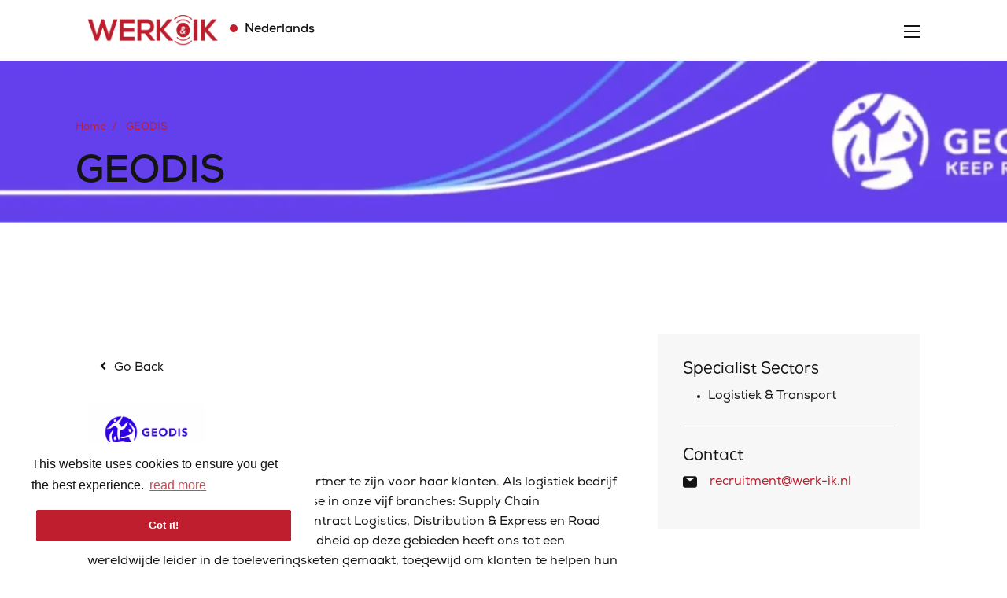

--- FILE ---
content_type: image/svg+xml
request_url: https://image-assets.eu-2.volcanic.cloud/api/v1/assets/images/0a90d89c09923a16d42f0ee725f300eb?t=1657042267
body_size: 2227
content:
<?xml version="1.0" encoding="UTF-8"?>
<svg width="505px" height="404px" viewBox="0 0 505 404" version="1.1" xmlns="http://www.w3.org/2000/svg" xmlns:xlink="http://www.w3.org/1999/xlink">
    <title>globe</title>
    <defs>
        <rect id="path-1" x="0" y="0" width="505" height="404"></rect>
    </defs>
    <g id="Homepage" stroke="none" stroke-width="1" fill="none" fill-rule="evenodd">
        <g id="Home-060622-alt" transform="translate(-1415.000000, -5273.000000)">
            <g id="Group-14" transform="translate(0.000000, 5273.000000)">
                <g id="globe" transform="translate(1415.000000, 0.000000)">
                    <mask id="mask-2" fill="white">
                        <use xlink:href="#path-1"></use>
                    </mask>
                    <g id="Rectangle"></g>
                    <g mask="url(#mask-2)" fill="#FFFFFF" fill-opacity="0.04" fill-rule="nonzero" id="Shape">
                        <g transform="translate(11.000000, -138.000000)">
                            <path d="M265,0 C119.25,0 0,119.25 0,265 C0,410.75 119.25,530 265,530 C410.75,530 530,410.75 530,265 C530,119.25 410.75,0 265,0 Z M265,477 C243.8,477 214.65,437.25 196.1,371 L331.25,371 C315.35,437.25 286.2,477 265,477 Z M188.15,318 C185.5,302.1 185.5,283.55 185.5,265 C185.5,246.45 185.5,227.9 188.15,212 L341.85,212 C344.5,227.9 344.5,246.45 344.5,265 C344.5,283.55 344.5,302.1 341.85,318 L188.15,318 Z M53,265 C53,246.45 55.65,227.9 60.95,212 L135.15,212 C132.5,227.9 132.5,246.45 132.5,265 C132.5,283.55 132.5,302.1 135.15,318 L60.95,318 C55.65,302.1 53,283.55 53,265 Z M265,53 C286.2,53 315.35,92.75 333.9,159 L196.1,159 C214.65,92.75 243.8,53 265,53 Z M394.85,212 L469.05,212 C474.35,227.9 477,246.45 477,265 C477,283.55 474.35,302.1 469.05,318 L394.85,318 C397.5,302.1 397.5,283.55 397.5,265 C397.5,246.45 397.5,227.9 394.85,212 L394.85,212 Z M447.85,159 L386.9,159 C381.6,127.2 371,98.05 357.75,74.2 C397.5,92.75 426.65,121.9 447.85,159 Z M169.6,74.2 C159,98.05 148.4,127.2 143.1,159 L82.15,159 C103.35,121.9 132.5,92.75 169.6,74.2 Z M82.15,371 L143.1,371 C148.4,402.8 159,431.95 172.25,455.8 C132.5,437.25 103.35,408.1 82.15,371 Z M360.4,455.8 C371,431.95 381.6,402.8 389.55,371 L450.5,371 C426.65,408.1 397.5,437.25 360.4,455.8 L360.4,455.8 Z"></path>
                        </g>
                    </g>
                </g>
            </g>
        </g>
    </g>
</svg>

--- FILE ---
content_type: application/javascript
request_url: https://centraljob.recruitnowcockpit.nl/widgets/enrollment/recruitnow-open-enrollment-widget.js
body_size: 378679
content:
/*! For license information please see recruitnow-open-enrollment-widget.js.LICENSE.txt */
(()=>{var __webpack_modules__={5(__unused_webpack_module,__webpack_exports__,__webpack_require__){"use strict";__webpack_require__.d(__webpack_exports__,{A:()=>__WEBPACK_DEFAULT_EXPORT__});var vue__WEBPACK_IMPORTED_MODULE_0__=__webpack_require__(893),_helpers_validationHelper__WEBPACK_IMPORTED_MODULE_1__=__webpack_require__(429),_store_formResponseState__WEBPACK_IMPORTED_MODULE_2__=__webpack_require__(142),_store_openEnrollmentStore__WEBPACK_IMPORTED_MODULE_3__=__webpack_require__(865),_store_departmentsStore__WEBPACK_IMPORTED_MODULE_4__=__webpack_require__(770),_components_Step_vue__WEBPACK_IMPORTED_MODULE_5__=__webpack_require__(15),axios__WEBPACK_IMPORTED_MODULE_6__=__webpack_require__(83),_helpers_translationHelper__WEBPACK_IMPORTED_MODULE_7__=__webpack_require__(435);const __WEBPACK_DEFAULT_EXPORT__=vue__WEBPACK_IMPORTED_MODULE_0__.Ay.extend({name:"OpenEnrollment",props:{apiBaseUrl:{type:String,required:!0},tenantId:{type:String},openEnrollmentFormId:{type:String,required:!0},submitSuccess:{type:String,default:""},submitFail:{type:String,default:""},includeStylesheet:{type:Boolean,default:!1},utmTags:{type:String,default:""}},components:{Step:_components_Step_vue__WEBPACK_IMPORTED_MODULE_5__.A},data:()=>({sharedState:_store_openEnrollmentStore__WEBPACK_IMPORTED_MODULE_3__.M.state,fieldValidations:[],checkValidation:!1,formResponses:[],privateState:{fields:[],formSubmitResponse:"",formLoaded:!1,formSubmitError:!1,submitting:!1},translations:{formSubmitButton:_store_openEnrollmentStore__WEBPACK_IMPORTED_MODULE_3__.M.state.config.submitText,formSubmitError:""}}),watch:{formResponses:{handler:function(){this.lookUpAddress()},deep:!0}},beforeMount(){this.$props.includeStylesheet&&this.addStylesheetToHead(),_store_openEnrollmentStore__WEBPACK_IMPORTED_MODULE_3__.M.initialize(this.$props.apiBaseUrl,this.$props.tenantId,this.$props.utmTags),this.$data.translations.formSubmitError=_helpers_translationHelper__WEBPACK_IMPORTED_MODULE_7__.W.getTranslation("general.FormSubmitError"),_store_openEnrollmentStore__WEBPACK_IMPORTED_MODULE_3__.M.getOpenEnrollmentForm(this.$props.openEnrollmentFormId,()=>{_helpers_translationHelper__WEBPACK_IMPORTED_MODULE_7__.W.initialize(this.sharedState.config.language,this.sharedState.config.defaultCountry);for(let e=0;e<this.$data.sharedState.data.steps.length;e++){let t=this.$data.sharedState.data.steps[e];for(let e=0;e<t.blocks.length;e++){let n=t.blocks[e];for(let e=0;e<n.fields.length;e++){let t=n.fields[e];_store_openEnrollmentStore__WEBPACK_IMPORTED_MODULE_3__.M.responseState.responses.push(new _store_formResponseState__WEBPACK_IMPORTED_MODULE_2__.k(t.name,"")),this.$data.privateState.fields.push(t)}}}_store_openEnrollmentStore__WEBPACK_IMPORTED_MODULE_3__.M.responseState.formId=this.$props.openEnrollmentFormId,this.$data.formResponses=_store_openEnrollmentStore__WEBPACK_IMPORTED_MODULE_3__.M.responseState.responses.filter(e=>"Zipcode"===e.fieldName||"Housenumber"===e.fieldName),this.$data.privateState.formLoaded=!0}),_store_departmentsStore__WEBPACK_IMPORTED_MODULE_4__.p.initialize(this.$props.apiBaseUrl,this.$props.tenantId)},methods:{addStylesheetToHead(){let e=document.getElementsByTagName("head")[0];if(e){let t=document.createElement("link");t.href="dist/recruitnow-open-enrollment-stylesheet.css",t.rel="stylesheet",e.appendChild(t)}},toElement(e){let t=document.getElementsByName(e);t.length>0&&("DIV"==t[0].tagName?t[0].scrollIntoView():t[0].focus())},validateAllFields(){let e=!0;for(let t=0;t<this.$data.sharedState.data.steps.length;t++)e=_helpers_validationHelper__WEBPACK_IMPORTED_MODULE_1__.i.validateStep(t),e||!this.sharedState.config.viewSlideUp&&!this.sharedState.config.viewPreviousNext?document.getElementsByClassName("oe_step")[t].classList.remove("oe_stepInvalid"):document.getElementsByClassName("oe_step")[t].classList.add("oe_stepInvalid");this.$data.fieldValidations=_store_openEnrollmentStore__WEBPACK_IMPORTED_MODULE_3__.M.validation.filter(e=>!1===e.valid),this.$data.checkValidation=!0},lookUpAddress(){if(this.sharedState.config.skipLocationLookup)return;let e=_store_openEnrollmentStore__WEBPACK_IMPORTED_MODULE_3__.M.getFieldResponseValue("Zipcode"),t=_store_openEnrollmentStore__WEBPACK_IMPORTED_MODULE_3__.M.getFieldResponseValue("Housenumber");if(!e||!t)return;let n=e.match(/^(\d{4})\s*([A-Za-z]{2})$/);this.enableAddressFields(),!n||n.length<2||(e=`${n[1]}${n[2].toUpperCase()}`,axios__WEBPACK_IMPORTED_MODULE_6__.A.get(`https://api.pdok.nl/bzk/locatieserver/search/v3_1/free?q=${e} and ${t}`).then(e=>{if(e.data.response.docs.length>0){let t=e.data.response.docs[0],n=t.centroide_ll;n&&(n=n.replace("POINT(","").replace(")","").split(" "),_store_openEnrollmentStore__WEBPACK_IMPORTED_MODULE_3__.M.setLookedUpAddress(n[1],n[0])),this.fillAddress(t.straatnaam,t.woonplaatsnaam),this.disableAddressFields()}else this.enableAddressFields()}).catch(e=>{console.log(e)}))},disableAddressFields(){let e=document.getElementById("Street"),t=document.getElementById("City");e&&t&&(e.setAttribute("disabled",""),t.setAttribute("disabled",""))},enableAddressFields(){let e=document.getElementById("Street"),t=document.getElementById("City");e&&t&&(e.removeAttribute("disabled"),t.removeAttribute("disabled"))},fillAddress(e,t){e&&t&&(_store_openEnrollmentStore__WEBPACK_IMPORTED_MODULE_3__.M.responseState.responses.filter(e=>"Street"==e.fieldName)[0].fieldValue=e,_store_openEnrollmentStore__WEBPACK_IMPORTED_MODULE_3__.M.responseState.responses.filter(e=>"City"==e.fieldName)[0].fieldValue=t,this.fillField("Street",e),this.fillField("City",t))},fillField(e,t){let n=document.getElementById(e);null!=n&&(n.value=t)},submit(){if(this.privateState.submitting)return;this.privateState.submitting=!0,this.$data.privateState.formSubmitError=!1,this.validateAllFields();let postData={attachments:[],opencandidateenrollment:{formId:this.$props.openEnrollmentFormId,responses:[],campaignSource:{}}};_store_openEnrollmentStore__WEBPACK_IMPORTED_MODULE_3__.M.state.data.tracking.utmTags&&_store_openEnrollmentStore__WEBPACK_IMPORTED_MODULE_3__.M.state.data.tracking.utmTags.split("&").forEach(e=>{let t=e.split("=");t&&2===t.length&&(postData.opencandidateenrollment.campaignSource=Object.assign(Object.assign({},postData.opencandidateenrollment.campaignSource),{[t[0]]:t[1]}))});let formData=new FormData;if(this.$data.privateState.fields.forEach(e=>{let t=_store_openEnrollmentStore__WEBPACK_IMPORTED_MODULE_3__.M.getFieldResponseValue(e.name);t instanceof File?(formData.append(e.name,t,t.name),postData.opencandidateenrollment.responses.push({type:e.type,name:e.name,response:t.name})):postData.opencandidateenrollment.responses.push({type:e.type,name:e.name,response:t})}),formData.append("createOpenCandidateEnrollmentResource",JSON.stringify(postData)),0===this.$data.fieldValidations.length)axios__WEBPACK_IMPORTED_MODULE_6__.A.post(`${this.$props.apiBaseUrl}/api/opencandidateenrollment`,formData,{params:{tenantId:this.$props.tenantId}}).then(response=>{this.$data.privateState.formSubmitError=!1,this.$props.submitSuccess&&eval(this.$props.submitSuccess)}).catch(error=>{this.$data.privateState.formSubmitError=!0,this.$props.submitFail&&eval(this.$props.submitFail)}).then(()=>{this.privateState.submitting=!1});else if(this.privateState.submitting=!1,this.$data.sharedState.config.showValidationSummary){let e=document.getElementsByName("widgetTop")[0];e.scrollIntoView()}else{let e=document.getElementsByName(this.$data.fieldValidations[0].name)[0];"DIV"===e.tagName?e.scrollIntoView():e.focus()}}}})},15(e,t,n){"use strict";n.d(t,{A:()=>fe});var a=function(){var e=this,t=e._self._c;return e._self._setupProxy,t("div",{staticClass:"oe_step",class:{oe_activeStep:0===e.$props.stepIndex&&(e.$data.sharedState.config.viewSlideUp||e.$data.sharedState.config.viewPreviousNext)}},[e.$props.step.label&&!e.$data.sharedState.config.viewSlideUp?t("h3",{staticClass:"oe_stepTitle",domProps:{innerHTML:e._s(e.$props.step.label)}}):e.$data.sharedState.config.viewSlideUp?t("h3",{staticClass:"oe_stepTitle"},[t("a",{attrs:{href:"javascript://"},domProps:{innerHTML:e._s(e.$props.step.label?e.$props.step.label:"Stap "+(e.$props.stepIndex+1))},on:{click:e.stepClick}})]):e._e(),e._v(" "),t("div",{staticClass:"oe_stepContainer"},[e.$props.step.description?t("div",{staticClass:"oe_stepIntro",domProps:{innerHTML:e._s(e.$props.step.description)}}):e._e(),e._v(" "),e._l(e.$props.step.blocks,function(e,n){return t("block",{key:n,attrs:{block:e}})}),e._v(" "),e.$data.sharedState.config.viewPreviousNext?t("div",{staticClass:"oe_buttons oe_stepButtons"},[e.$props.stepIndex>0?t("button",{on:{click:function(t){return e.viewClickPrevious(e.$props.stepIndex)}}},[e._v(e._s(e.$data.translations.viewPrevious))]):e._e(),e._v(" "),e.$props.stepIndex+1<e.$props.stepCount?t("button",{on:{click:function(t){return e.viewClickNext(e.$props.stepIndex)}}},[e._v(e._s(e.$data.translations.viewNext))]):e._e(),e._v(" "),e.$props.stepIndex+1==e.$props.stepCount?t("button",{on:{click:e.viewPrevNextSubmit}},[e._v(e._s(e.$data.translations.formSubmitButton))]):e._e()]):e._e()],2)])};a._withStripped=!0;var r=n(893),i=function(){var e=this,t=e._self._c;return e._self._setupProxy,t("div",{class:e.$data.privateState.addClasses},[e.$props.block.label&&e.$props.block.fields.length>1?t("label",{staticClass:"oe_blockLabel",attrs:{"data-optional":!e.$data.privateState.hasRequiredFields&&e.$data.privateState.showOptionalLabel?e.$data.translations.optionalLabel:""},domProps:{innerHTML:e._s(e.$props.block.label)}}):e._e(),e._v(" "),e.$props.block.description&&e.$props.block.fields.length>1?t("span",{staticClass:"oe_blockIntro",domProps:{innerHTML:e._s(e.$props.block.description)}}):e._e(),e._v(" "),e._l(e.$props.block.fields,function(e,n){return t("form-element",{key:n,attrs:{config:e}})})],2)};i._withStripped=!0;var o=function(){var e=this,t=e._self._c;return e._self._setupProxy,e.getComponentName()?t("div",{class:["oe_formElement",{oe_required:e.$props.config.required&&!e.$data.showOptionalLabel,oe_optional:!e.$props.config.required&&e.$data.showOptionalLabel,oe_error:e.fieldValidation&&!e.fieldValidation.valid}]},[t(e.getComponentName(),{tag:"component",attrs:{config:e.$props.config,optionalLabel:!e.$props.config.required&&e.$data.showOptionalLabel?e.$data.translations.optionalLabel:""},on:{validate:e.onFieldValidate,response:e.writeReponse}}),e._v(" "),e.$props.config.description&&"Checkbox"!=e.$props.config.type?t("div",{staticClass:"oe_help",domProps:{innerHTML:e._s(e.$props.config.description)}}):e._e(),e._v(" "),e.fieldValidation&&!e.fieldValidation.valid?t("div",{staticClass:"oe_validation",domProps:{innerHTML:e._s(e.fieldValidation.message)}}):e._e()],1):e._e()};o._withStripped=!0;var s=function(){var e=this,t=e._self._c;return e._self._setupProxy,t("label",{class:"oe_"+e.$props.config.type.toLowerCase()+"Element",attrs:{for:e.$props.config.name}},[e.$props.config.label?t("span",{staticClass:"oe_label",attrs:{"data-optional":e.$props.optionalLabel},domProps:{innerHTML:e._s(e.$props.config.label)}}):e._e(),e._v(" "),t("input",{ref:"inputElement",attrs:{type:e.$props.config.inputType.toLowerCase()?e.$props.config.inputType.toLowerCase():"text",name:e.$props.config.name,placeholder:e.$props.config.placeholder,id:e.$props.config.name},on:{blur:e.onChange}})])};s._withStripped=!0;var d=n(865);const l=r.Ay.extend({name:"TextElement",props:{config:{type:Object},optionalLabel:{type:String}},mounted(){"Street"!==this.$props.config.name&&"City"!==this.$props.config.name||d.M.state.config.skipLocationLookup||this.$refs.inputElement.setAttribute("disabled","")},methods:{onChange(e){this.$emit("validate",e.target.value),this.$emit("response",this.$props.config.name,e.target.value)}}});var c=n(486);const u=(0,c.A)(l,s,[],!1,null,null,null).exports;var p=function(){var e=this,t=e._self._c;return e._self._setupProxy,t("label",{class:"oe_"+e.$props.config.type.toLowerCase()+"areaElement",attrs:{for:e.$props.config.name}},[e.$props.config.label?t("span",{staticClass:"oe_label",attrs:{"data-optional":e.$props.optionalLabel},domProps:{innerHTML:e._s(e.$props.config.label)}}):e._e(),e._v(" "),t("textarea",{attrs:{name:e.$props.config.name,placeholder:e.$props.config.placeholder,id:e.$props.config.name},on:{blur:e.onChange}})])};p._withStripped=!0;const f=r.Ay.extend({name:"TextElement",props:{config:{type:Object},optionalLabel:{type:String}},methods:{onChange(e){this.$emit("validate",e.target.value),this.$emit("response",this.$props.config.name,e.target.value)}}}),$=(0,c.A)(f,p,[],!1,null,null,null).exports;var h=function(){var e=this,t=e._self._c;return e._self._setupProxy,t("div",{class:"oe_"+e.$props.config.type.toLowerCase()+"Element"},[e.$props.config.label?t("label",{staticClass:"oe_label",attrs:{"data-optional":e.$props.optionalLabel},domProps:{innerHTML:e._s(e.$props.config.label)}}):e._e(),e._v(" "),e.$props.config.description?t("div",{staticClass:"oe_help",domProps:{innerHTML:e._s(e.$props.config.description)}}):e._e(),e._v(" "),t("div",{class:"oe_"+e.$props.config.type.toLowerCase()+"List"},e._l(e.$props.config.options,function(n,a){return t("label",{key:a,class:"oe_"+e.$props.config.type.toLowerCase()+"ListElement"},[t("input",{directives:[{name:"model",rawName:"v-model",value:e.privateState.checkedValues,expression:"privateState.checkedValues"}],attrs:{type:"checkbox",name:e.$props.config.name},domProps:{value:n.key,checked:Array.isArray(e.privateState.checkedValues)?e._i(e.privateState.checkedValues,n.key)>-1:e.privateState.checkedValues},on:{change:[function(t){var a=e.privateState.checkedValues,r=t.target,i=!!r.checked;if(Array.isArray(a)){var o=n.key,s=e._i(a,o);r.checked?s<0&&e.$set(e.privateState,"checkedValues",a.concat([o])):s>-1&&e.$set(e.privateState,"checkedValues",a.slice(0,s).concat(a.slice(s+1)))}else e.$set(e.privateState,"checkedValues",i)},e.onChange]}}),e._v(" "),t("span",{class:[{oe_checked:e.$data.privateState.checkedValues},"oe_label"],domProps:{innerHTML:e._s(n.label)}})])}),0)])};h._withStripped=!0;const m=r.Ay.extend({name:"CheckElement",data:()=>({privateState:{checkedValues:!1}}),props:{config:{type:Object},optionalLabel:{type:String}},methods:{onChange(e){this.$emit("validate",this.$data.privateState.checkedValues.toString()),this.$emit("response",this.$props.config.name,this.$data.privateState.checkedValues.toString())}}}),v=(0,c.A)(m,h,[],!1,null,null,null).exports;var g=function(){var e=this,t=e._self._c;return e._self._setupProxy,t("div",{staticClass:"oe_dateSelectElement",attrs:{name:e.$props.config.name}},[e.$props.config.label?t("label",{staticClass:"oe_label",attrs:{"data-optional":e.$props.optionalLabel},domProps:{innerHTML:e._s(e.$props.config.label)}}):e._e(),e._v(" "),t("div",{staticClass:"oe_dateSelectList"},[t("label",{staticClass:"oe_dateSelectListElement oe_day",attrs:{for:e.$props.config.name+"_day"}},[t("span",{staticClass:"oe_label",domProps:{innerHTML:e._s(e.$data.translations.dateDay)}}),e._v(" "),t("input",{directives:[{name:"model",rawName:"v-model.number",value:e.$data.privateState.day,expression:"$data.privateState.day",modifiers:{number:!0}}],attrs:{type:"number",name:e.$props.config.name+"_day",placeholder:e.$data.translations.dateDay,id:e.$props.config.name+"_day"},domProps:{value:e.$data.privateState.day},on:{blur:[e.validate,function(t){return e.$forceUpdate()}],input:function(t){t.target.composing||e.$set(e.$data.privateState,"day",e._n(t.target.value))}}})]),e._v(" "),t("label",{staticClass:"oe_dateSelectListElement oe_month",attrs:{for:e.$props.config.name+"_month"}},[t("span",{staticClass:"oe_label",domProps:{innerHTML:e._s(e.$data.translations.dateMonth)}}),e._v(" "),t("span",{staticClass:"oe_selector"},[t("span",{staticClass:"oe_selectorValue",domProps:{innerHTML:e._s(""==e.$data.privateState.textualMonth?e.$data.translations.dateMonth:e.$data.privateState.textualMonth)}}),e._v(" "),t("select",{directives:[{name:"model",rawName:"v-model.number",value:e.$data.privateState.month,expression:"$data.privateState.month",modifiers:{number:!0}}],attrs:{name:e.$props.config.name+"_month",id:e.$props.config.name+"_month"},on:{change:[function(t){var n=Array.prototype.filter.call(t.target.options,function(e){return e.selected}).map(function(t){var n="_value"in t?t._value:t.value;return e._n(n)});e.$set(e.$data.privateState,"month",t.target.multiple?n:n[0])},e.onChange],blur:e.validate}},e._l(e.privateState.monthOptions,function(n,a){return t("option",{key:a,attrs:{disabled:0===a},domProps:{value:a}},[e._v("\n                        "+e._s(n)+"\n                    ")])}),0)])]),e._v(" "),t("label",{staticClass:"oe_dateSelectListElement oe_year",attrs:{for:e.$props.config.name+"_year"}},[t("span",{staticClass:"oe_label",domProps:{innerHTML:e._s(e.$data.translations.dateYear)}}),e._v(" "),t("input",{directives:[{name:"model",rawName:"v-model.number",value:e.$data.privateState.year,expression:"$data.privateState.year",modifiers:{number:!0}}],attrs:{type:"number",name:e.$props.config.name+"_year",placeholder:e.$data.translations.dateYear,id:e.$props.config.name+"_year"},domProps:{value:e.$data.privateState.year},on:{blur:[e.validate,function(t){return e.$forceUpdate()}],input:function(t){t.target.composing||e.$set(e.$data.privateState,"year",e._n(t.target.value))}}})])])])};g._withStripped=!0;var y=n(758),b=n(429),S=n(164),_=n(435);const C=r.Ay.extend({name:"DateSelectElement",props:{config:{type:Object},optionalLabel:{type:String}},data:()=>({privateState:{day:null,month:0,textualMonth:"",year:null,date:new S.Y,allFieldsChecked:!1,monthOptions:[]},translations:{dateDay:_.W.getTranslation("date.DateDay"),dateMonth:_.W.getTranslation("date.DateMonth"),dateYear:_.W.getTranslation("date.DateYear")}}),beforeMount(){this.$data.privateState.monthOptions=this.privateState.date.getMonthOptions()},methods:{onChange(e){this.$data.privateState.textualMonth=e.target.options[e.target.options.selectedIndex].text},validate(){let e;if(this.privateState.date.fill(this.$data.privateState.day,this.$data.privateState.month,this.$data.privateState.year),this.$data.privateState.day&&this.$data.privateState.month&&this.$data.privateState.year||this.$data.privateState.allFieldsChecked?(this.$data.privateState.allFieldsChecked=!0,e="birthdate"===this.$props.config.inputType?b.i.validateDateOfBirth(this.$data.privateState.date,this.$props.config):b.i.validateDate(this.$data.privateState.date,this.$props.config)):e=new y.O(this.$props.config.name,!0,""),this.$emit("validate",e),this.$data.privateState.day&&this.$data.privateState.month&&this.$data.privateState.year&&e.valid){let e=new Date(Date.UTC(this.$data.privateState.year,this.$data.privateState.month-1,this.$data.privateState.day,0,0,0,0));this.$emit("response",this.$props.config.name,e)}}}}),M=(0,c.A)(C,g,[],!1,null,null,null).exports;var A=function(){var e=this,t=e._self._c;return e._self._setupProxy,t("div",{staticClass:"oe_googleMaps"},[e.config.label?t("span",{staticClass:"oe_label",attrs:{"data-optional":e.$props.optionalLabel},domProps:{innerHTML:e._s(e.config.label)}}):e._e(),e._v(" "),t("div",{attrs:{id:"oe_map"}}),e._v(" "),t("div",{staticClass:"oe_mapResult"},[t("span",{staticClass:"oe_selector"},[t("span",{staticClass:"oe_selectorValue",domProps:{innerHTML:e._s(e.$data.privateState.selectedDepartment.name?e.$data.privateState.selectedDepartment.name:e.$data.privateState.translations.select)}}),e._v(" "),t("select",{directives:[{name:"model",rawName:"v-model",value:e.$data.privateState.selectedDepartmentId,expression:"$data.privateState.selectedDepartmentId"}],on:{change:[function(t){var n=Array.prototype.filter.call(t.target.options,function(e){return e.selected}).map(function(e){return"_value"in e?e._value:e.value});e.$set(e.$data.privateState,"selectedDepartmentId",t.target.multiple?n:n[0])},e.setSelectedDepartment]}},[e.config.placeholder?t("option",{attrs:{value:"",disabled:"",selected:""}},[e._v(e._s(e.$data.privateState.translations.select))]):e._e(),e._v(" "),e._l(e.sharedState.departments.data,function(n,a){return t("option",{key:a,domProps:{value:n.id}},[e._v(e._s(n.name))])})],2)]),e._v(" "),e.$data.privateState.selectedDepartment.name?t("div",{staticClass:"oe_department"},[e.$data.privateState.pickedByHand?e._e():t("span",{staticClass:"oe_departmentAuto"},[e._v(" "+e._s(e.$data.privateState.translations.autoFillMessage)+" ")]),e._v(" "),t("h4",[e._v(e._s(e.$data.privateState.selectedDepartment.name))]),e._v(" "),t("p",[e._v(e._s(e.$data.privateState.selectedDepartment.address.street)+" "+e._s(e.$data.privateState.selectedDepartment.address.housenumber)),t("br"),e._v("\n            "+e._s(e.$data.privateState.selectedDepartment.address.zipcode)+" "+e._s(e.$data.privateState.selectedDepartment.address.city))])]):e._e()])])};A._withStripped=!0;var T=n(770);n(761),n(491).polyfill();const w="gmapsCallback";let E,O,N=!!window.google&&!!window.google.maps;const P=new Promise(function(e,t){E=e,O=t});let k=new class{rad(e){return e*Math.PI/180}calculateDistances(e,t,n){let a=new Array;for(let r=0;r<n.length;r++){let i=n[r].position.lat(),o=n[r].position.lng(),s=this.rad(i-e),d=this.rad(o-t),l=Math.sin(s/2)*Math.sin(s/2)+Math.cos(this.rad(e))*Math.cos(this.rad(e))*Math.sin(d/2)*Math.sin(d/2),c=2*Math.atan2(Math.sqrt(l),Math.sqrt(1-l))*6371;a.push({distance:c,marker:n[r]})}return a=a.sort((e,t)=>e.distance<t.distance?-1:e.distance>t.distance?1:0),a.map(e=>e.marker)}findNearestMarker(e,t,n){return this.calculateDistances(e,t,n)[0]}};const I=r.Ay.extend({name:"DepartmentSelectElement",props:{config:{type:Object},optionalLabel:{type:String}},data:()=>({sharedState:{departments:T.p.state,responseState:d.M.responseState},privateState:{selectedDepartment:{},selectedDepartmentId:"",googleMap:{},markers:[],selectedMarker:"",icons:{selectedIcon:"[data-uri]",defaultIcon:"[data-uri]"},pickedByHand:!1,translations:{autoFillMessage:"",select:_.W.getTranslation("general.Select")}},lookedUpAddress:{}}),watch:{lookedUpAddress:{handler:function(){this.$data.lookedUpAddress.lat&&this.$data.lookedUpAddress.lng&&!this.$data.privateState.pickedByHand&&(this.preselectNearestMarker(),this.fitToBounds(3))},deep:!0}},beforeMount(){T.p.getDepartments(!1,()=>{this.initGoogleMaps()}),this.lookedUpAddress=d.M.lookedUpAddress},methods:{setTranslations(){this.$data.privateState.translations.autoFillMessage=_.W.getTranslation("department.AutoFillMessage",this.$data.privateState.selectedDepartment.name)},initGoogleMaps(){return e=this,t=void 0,a=function*(){try{let e=yield function(){if(N)return P;N=!0,window[w]=function(){return E(window.google)};const e=document.createElement("script");return e.async=!0,e.defer=!0,e.src="https://maps.googleapis.com/maps/api/js?key=AIzaSyCYH3CrYi61YfFr-7bmqQBSr_wK8WQP_7o&callback="+w,e.onerror=O,document.querySelector("head").appendChild(e),P}();new e.maps.Geocoder,this.privateState.googleMap=new e.maps.Map(document.getElementById("oe_map"),{disableDefaultUI:!0}),this.$data.sharedState.departments.data.forEach(t=>{let n=new e.maps.Marker({position:{lat:t.address.latitude,lng:t.address.longitude},map:this.privateState.googleMap,name:t.name,icon:{url:this.$data.privateState.icons.defaultIcon,scaledSize:new e.maps.Size(27,38)}});this.$data.privateState.markers.push(n),e.maps.event.addListener(n,"click",()=>{this.$data.privateState.pickedByHand=!0,this.setSelectedMarker(n)})}),this.fitToBounds(this.$data.privateState.markers.length)}catch(e){console.error(e)}},new((n=void 0)||(n=Promise))(function(r,i){function o(e){try{d(a.next(e))}catch(e){i(e)}}function s(e){try{d(a.throw(e))}catch(e){i(e)}}function d(e){var t;e.done?r(e.value):(t=e.value,t instanceof n?t:new n(function(e){e(t)})).then(o,s)}d((a=a.apply(e,t||[])).next())});var e,t,n,a},setSelectedMarker(e){let t=this.$data.sharedState.departments.data.filter(t=>t.name===e.name);t&&t.length>0&&(this.$data.privateState.selectedDepartment=t[0],this.$data.privateState.selectedDepartmentId=t[0].id,d.M.setFieldResponseValue("Department",this.$data.privateState.selectedDepartment.id),e.setIcon(this.$data.privateState.icons.selectedIcon),this.$data.privateState.selectedMarker&&this.$data.privateState.selectedMarker.setIcon(this.$data.privateState.icons.defaultIcon),this.$data.privateState.selectedMarker=e,this.setTranslations())},findMarkerByDepartmentId(e){let t,n=this.$data.sharedState.departments.data.filter(t=>t.id===e);if(n.length>0){let e=n[0],a=this.$data.privateState.markers.filter(t=>t.name===e.name);a.length>0&&(t=a[0])}return t},setSelectedDepartment(e){let t=e.target.value,n=this.findMarkerByDepartmentId(t);n&&(this.$data.privateState.pickedByHand=!0,this.setSelectedMarker(n),this.fitToBounds(5,n.getPosition().lat(),n.getPosition().lng()))},preselectNearestMarker(){let e=k.findNearestMarker(this.$data.lookedUpAddress.lat,this.$data.lookedUpAddress.lng,this.$data.privateState.markers);this.setSelectedMarker(e)},fitToBounds(e,t=0,n=0){let a=k.calculateDistances(t&&n?t:this.$data.lookedUpAddress.lat,t&&n?n:this.$data.lookedUpAddress.lng,this.$data.privateState.markers),r=new google.maps.LatLngBounds;for(let t=0;t<Math.min(e,a.length);t++)r.extend(a[t].getPosition());this.$data.privateState.googleMap.fitBounds(r)}}}),L=(0,c.A)(I,A,[],!1,null,null,null).exports;var R=function(){var e=this,t=e._self._c;return e._self._setupProxy,t("label",{class:"oe_"+e.$props.config.type.toLowerCase()+"Element",attrs:{for:e.$props.config.name}},[e.$props.config.label?t("span",{staticClass:"oe_label",attrs:{"data-optional":e.$props.optionalLabel},domProps:{innerHTML:e._s(e.$props.config.label)}}):e._e(),e._v(" "),t("span",{staticClass:"oe_uploader"},[t("span",{staticClass:"oe_uploaderValue"},[e._v(e._s(e.$data.selectedFile&&e.$data.selectedFile.name?e.$data.selectedFile.name:e.$data.translations.fileSelectValue))]),e._v(" "),t("span",{staticClass:"oe_uploaderButton"},[e._v(e._s(e.$data.translations.fileSelectInput))]),e._v(" "),t("input",{attrs:{type:e.$props.config.type.toLowerCase(),name:e.$props.config.name,accept:e.$props.config.validExtensions.toString(),id:e.$props.config.name},on:{change:e.onChange}})])])};R._withStripped=!0;const D=r.Ay.extend({name:"FileElement",props:{config:{type:Object},optionalLabel:{type:String}},data:()=>({selectedFile:{},translations:{fileSelectValue:_.W.getTranslation("file.FileSelectValue"),fileSelected:_.W.getTranslation("file.FileSelected"),fileSelectButton:_.W.getTranslation("file.FileSelectButton"),fileSelectInput:_.W.getTranslation("file.FileSelectPlaceholder"),fileSelectNoInput:_.W.getTranslation("file.FileSelectEmpty")}}),methods:{onChange(e){this.$data.selectedFile=e.target.files[0];let t=b.i.validateFile(this.$data.selectedFile,this.$props.config);this.$emit("validate",t),this.$emit("response",this.$props.config.name,this.$data.selectedFile)}}}),B=(0,c.A)(D,R,[],!1,null,null,null).exports;var F=function(){var e=this,t=e._self._c;return e._self._setupProxy,t("label",{class:"oe_"+e.$props.config.type.toLowerCase()+"Element",attrs:{for:e.$props.config.name}},[e.$props.config.label?t("span",{staticClass:"oe_label",attrs:{"data-optional":e.$props.optionalLabel},domProps:{innerHTML:e._s(e.$props.config.label)}}):e._e(),e._v(" "),t("span",{staticClass:"oe_uploader"},[t("span",{staticClass:"oe_uploaderButton"},[e._v(e._s(e.$data.translations.fileSelectButton)+" "),t("span",{staticClass:"oe_uploaderValue"},[e._v(e._s(e.$data.selectedFile&&e.$data.selectedFile.name?e.$data.selectedFile.name:e.$data.translations.fileSelectValue))]),e._v(" "+e._s(e.$data.translations.fileSelected))]),e._v(" "),t("input",{attrs:{type:"LegacyFile"===e.$props.config.type?"file":e.$props.config.type.toLowerCase(),name:e.$props.config.name,accept:e.$props.config.validExtensions.toString(),id:e.$props.config.name},on:{change:e.onChange}})])])};F._withStripped=!0;const x=r.Ay.extend({name:"LegacyFileElement",props:{config:{type:Object},optionalLabel:{type:String}},data:()=>({selectedFile:{},translations:{fileSelectValue:_.W.getTranslation("file.FileSelectValue"),fileSelected:_.W.getTranslation("file.FileSelected"),fileSelectButton:_.W.getTranslation("file.FileSelectButton")}}),methods:{onChange(e){this.$data.selectedFile=e.target.files[0];let t=b.i.validateFile(this.$data.selectedFile,this.$props.config);this.$emit("validate",t),this.$emit("response",this.$props.config.name,this.$data.selectedFile)}}}),G=(0,c.A)(x,F,[],!1,null,null,null).exports;var j=function(){var e=this,t=e._self._c;return e._self._setupProxy,t("div",{class:"oe_"+e.$props.config.type.toLowerCase()+"Element"},[e.$props.config.label?t("label",{staticClass:"oe_label",attrs:{"data-optional":e.$props.optionalLabel},domProps:{innerHTML:e._s(e.$props.config.label)}}):e._e(),e._v(" "),t("div",{staticClass:"oe_functions"},[e.professionSelection.length>0?t("div",{staticClass:"oe_functionsSelectedList"},e._l(e.professionSelection,function(n,a){return t("div",{key:a,staticClass:"oe_functionsSelectedItem"},[e._v("\n                "+e._s(n)+"\n                "),t("a",{staticClass:"oe_functionSelectedDelete",attrs:{href:"javascript://",index:a},on:{click:e.removeElement}},[e._v("x")])])}),0):e._e(),e._v(" "),t("input",{directives:[{name:"model",rawName:"v-model",value:e.$data.professionInputText,expression:"$data.professionInputText"}],attrs:{type:"text",name:e.$props.config.name,placeholder:e.$props.config.placeholder,id:e.$props.config.name},domProps:{value:e.$data.professionInputText},on:{keyup:e.getFunctions,input:function(t){t.target.composing||e.$set(e.$data,"professionInputText",t.target.value)}}}),e._v(" "),e.$data.professionInputText?t("a",{staticClass:"oe_functions_removeInput",staticStyle:{position:"absolute","margin-left":"-12px"},attrs:{href:"javascript://"},on:{click:e.clearInput}},[e._v("x")]):e._e(),e._v(" "),e.professionFunctions.length>0?t("ul",{staticClass:"oe_functionsList",attrs:{id:e.$props.config.name+"_list"}},e._l(e.professionFunctions,function(n,a){return t("li",{key:a,class:{oe_selected:e.professionSelection.includes(n.name)},attrs:{"data-value":n.name}},[t("a",{staticClass:"oe_function",attrs:{href:"javascript://","data-id":n.id},on:{click:e.saveElement}},[e._v(e._s(n.name))])])}),0):0==e.professionFunctions.length&&e.$data.professionSelection.length>0?t("ul",{staticClass:"oe_functionsList oe_empty"},[t("li",[e._v(e._s(e.$data.translations.functionsNone))])]):e._e()])])};j._withStripped=!0;var U=n(83);const V=r.Ay.extend({name:"JobSelectElement",props:{config:{type:Object},optionalLabel:{type:String}},data:()=>({professionFunctions:[],professionInputText:"",professionSelection:[],jdoSendValue:[],professionChanged:!1,apiBaseUrl:d.M.apiBaseUrl,tenantId:d.M.tenantId,timer:null,translations:{functionsNone:_.W.getTranslation("functions.FunctionsNone"),functionsRemove:_.W.getTranslation("functions.FunctionsRemove")}}),methods:{getFunctions(e){clearTimeout(this.$data.timer),this.$data.professionChanged=!1,e.target.value.length>2?this.$data.timer=setTimeout(()=>{U.A.get(`${this.apiBaseUrl}/api/public/profession?query=${e.target.value}`,{params:{tenantId:this.tenantId}}).then(e=>{this.$data.professionFunctions=e.data}).catch(e=>{console.log(e)})},500):this.$data.professionFunctions={}},clearInput(){this.$data.professionInputText="",this.$data.professionFunctions={}},removeElement(e){let t=e.target.getAttribute("index");this.$data.professionSelection.splice(t,1),this.$data.jdoSendValue.splice(t,1)},saveElement(e){let t=e.target.text,n=e.target.getAttribute("data-id");this.$data.jdoSendValue.includes(n)?(this.$data.professionSelection.splice(this.$data.jdoSendValue.indexOf(n),1),this.$data.jdoSendValue.splice(this.$data.jdoSendValue.indexOf(n),1)):(this.$data.professionSelection.push(t),this.$data.jdoSendValue.push(n)),this.$emit("validate",this.$data.jdoSendValue.join(" ")),this.$emit("response",this.$props.config.name,this.$data.jdoSendValue.join(" "))}}}),K=(0,c.A)(V,j,[],!1,null,null,null).exports;var H=function(){var e=this,t=e._self._c;return e._self._setupProxy,t("div",{class:"oe_"+e.$props.config.type.toLowerCase()+"Element"},[e.$props.config.label?t("label",{staticClass:"oe_label",attrs:{"data-optional":e.$props.optionalLabel},domProps:{innerHTML:e._s(e.$props.config.label)}}):e._e(),e._v(" "),t("div",{class:"oe_"+e.$props.config.type.toLowerCase()+"List"},e._l(e.$props.config.options,function(n,a){return t("label",{key:a,class:"oe_"+e.$props.config.type.toLowerCase()+"ListElement"},[t("input",{directives:[{name:"model",rawName:"v-model",value:e.privateState.value,expression:"privateState.value"}],attrs:{type:"radio",name:e.$props.config.name},domProps:{value:n.key,checked:e._q(e.privateState.value,n.key)},on:{change:[function(t){return e.$set(e.privateState,"value",n.key)},e.onChange]}}),e._v(" "),t("span",{class:[{oe_checked:n.key===e.privateState.value},"oe_label"],domProps:{innerHTML:e._s(n.label)}})])}),0)])};H._withStripped=!0;const W=r.Ay.extend({name:"OptionsElement",props:{config:{type:Object},optionalLabel:{type:String}},data:()=>({privateState:{value:""}}),methods:{onChange(e){this.$emit("validate",e.target.value),this.$emit("response",this.$props.config.name,e.target.value)}}}),Z=(0,c.A)(W,H,[],!1,null,null,null).exports;var z=function(){var e=this,t=e._self._c;return e._self._setupProxy,t("label",{class:"oe_"+e.$props.config.type.toLowerCase()+"Element",attrs:{for:e.$props.config.name}},[e.$props.config.label?t("span",{staticClass:"oe_label",attrs:{"data-optional":e.$props.optionalLabel},domProps:{innerHTML:e._s(e.$props.config.label)}}):e._e(),e._v(" "),t("span",{staticClass:"oe_selector"},[t("span",{staticClass:"oe_selectorValue",domProps:{innerHTML:e._s(""==e.$data.selectValue?e.$props.config.placeholder:e.$data.selectTextValue)}}),e._v(" "),t("select",{directives:[{name:"model",rawName:"v-model",value:e.$data.selectValue,expression:"$data.selectValue"}],staticClass:"oe_select",attrs:{id:e.$props.config.name,name:e.$props.config.name},on:{change:[function(t){var n=Array.prototype.filter.call(t.target.options,function(e){return e.selected}).map(function(e){return"_value"in e?e._value:e.value});e.$set(e.$data,"selectValue",t.target.multiple?n:n[0])},e.onChange]}},[e.config.placeholder?t("option",{attrs:{value:"0",disabled:""}},[e._v(e._s(e.config.placeholder))]):e._e(),e._v(" "),e._l(e.$props.config.options,function(n,a){return t("option",{key:a,domProps:{selected:0===a,value:n.key}},[e._v(e._s(n.label))])})],2)])])};z._withStripped=!0;const Y=r.Ay.extend({name:"OptionsElement",props:{config:{type:Object},optionalLabel:{type:String}},data:()=>({selectValue:0,selectTextValue:""}),methods:{onChange(e){""!=e.target.value?(this.$data.selectValue=e.target.value,this.$data.selectTextValue=e.target.options[e.target.options.selectedIndex].text):this.$data.selectValue="",this.$emit("validate",e.target.value),this.$emit("response",this.$props.config.name,e.target.value)}}}),J=(0,c.A)(Y,z,[],!1,null,null,null).exports;var q=function(){var e=this,t=e._self._c;return e._self._setupProxy,t("label",{class:"oe_"+e.$props.config.type.toLowerCase()+"Element",attrs:{for:e.$props.config.name}},[e.$props.config.label?t("span",{staticClass:"oe_label",attrs:{"data-optional":e.$props.optionalLabel},domProps:{innerHTML:e._s(e.$props.config.label)}}):e._e(),e._v(" "),t("span",{staticClass:"oe_selector oe_date"},[t("span",{staticClass:"oe_selectorValue",domProps:{innerHTML:e._s(""==e.$data.selectDate?e.$data.translations.date:e.parseDate(e.$data.selectDate))}}),e._v(" "),t("select",{directives:[{name:"model",rawName:"v-model",value:e.$data.selectDate,expression:"$data.selectDate"}],staticClass:"oe_select",attrs:{id:e.$props.config.name+"_date",name:e.$props.config.name+"_date"},on:{change:[function(t){var n=Array.prototype.filter.call(t.target.options,function(e){return e.selected}).map(function(e){return"_value"in e?e._value:e.value});e.$set(e.$data,"selectDate",t.target.multiple?n:n[0])},e.onChangeDay]}},[t("option",{attrs:{value:"-1",disabled:""}},[e._v(e._s(e.$data.translations.date))]),e._v(" "),e._l(e.$data.days,function(n,a){return t("option",{key:a,attrs:{disabled:n.disable},domProps:{selected:0===a,value:a}},[e._v(e._s(e.parseDate(n.value)))])})],2)]),e._v(" "),t("span",{staticClass:"oe_selector oe_time"},[t("span",{staticClass:"oe_selectorValue",domProps:{innerHTML:e._s(""==e.$data.selectTime?e.$data.translations.time:e.parseTime(e.$data.selectTime))}}),e._v(" "),t("select",{directives:[{name:"model",rawName:"v-model",value:e.$data.selectTime,expression:"$data.selectTime"}],staticClass:"oe_select",attrs:{id:e.$props.config.name+"_time",name:e.$props.config.name+"_time"},on:{change:[function(t){var n=Array.prototype.filter.call(t.target.options,function(e){return e.selected}).map(function(e){return"_value"in e?e._value:e.value});e.$set(e.$data,"selectTime",t.target.multiple?n:n[0])},e.onChangeTime]}},[t("option",{attrs:{value:"-1"}},[e._v(e._s(e.$data.translations.time))]),e._v(" "),e._l(e.$data.time,function(n,a){return t("option",{key:a,domProps:{selected:0===a,value:a}},[e._v(e._s(e.parseTime(n)))])})],2)])])};q._withStripped=!0;const Q=r.Ay.extend({name:"PlanIntakeElement",props:{config:{type:Object},optionalLabel:{type:String}},data:()=>({days:[],time:[],selectDate:"",selectTime:"",translations:{date:_.W.getTranslation("date.Date"),time:_.W.getTranslation("date.Time")}}),methods:{onChangeDay(e){this.$data.selectDate=this.$data.days[e.target.value].value,this.submitChange()},onChangeTime(e){e.target.value>=0?this.$data.selectTime=this.$data.time[e.target.value]:this.$data.selectTime="",this.submitChange()},submitChange(){var e=new Date(this.$data.selectDate);isNaN(e.getTime())||(this.$data.selectTime instanceof Date?e.setHours(this.$data.selectTime.getHours(),this.$data.selectTime.getMinutes(),0,0):e.setHours(0,0,0,0),this.$emit("validate",e),this.$emit("response",this.$props.config.name,e))},getSelectDays(){var e=d.M.state.config.currentDate,t=d.M.state.config.filterDates.map(function(e){return new Date(e)}),n=void 0!==e?new Date(e):new Date;n.setDate(n.getDate()+[1,1,1,1,1,3,2][n.getDay()]);for(var a=0;a<=10;a++){n.setDate(n.getDate()+[1,1,1,1,1,3,2][n.getDay()]);let e=!!t.find(e=>e.getDate()===n.getDate()&&e.getMonth()===n.getMonth()&&e.getFullYear()===n.getFullYear());this.$data.days.push({value:new Date(n),disable:e})}},getSelectTime(){for(var e=new Date,t=9;t<17;t++)e.setHours(t,0,0,0),this.$data.time.push(new Date(e)),e.setMinutes(30),this.$data.time.push(new Date(e))},parseDate:e=>_.W.getTranslation("daysOfTheWeek")[e.getDay()]+" "+e.getDate()+" "+_.W.getTranslation("monthsOfYear")[e.getMonth()]+" "+e.getFullYear(),parseTime:e=>e.getHours()+":"+("0"+e.getMinutes()).slice(-2)},created(){this.getSelectDays(),this.getSelectTime()}}),X=(0,c.A)(Q,q,[],!1,null,null,null).exports;var ee=function(){var e=this,t=e._self._c;return e._self._setupProxy,t("fieldset",{staticClass:"oe_fieldset"},[e.$props.config.label?t("legend",{staticClass:"oe_label",attrs:{"data-optional":e.$props.optionalLabel},domProps:{innerHTML:e._s(e.$props.config.label)}}):e._e(),e._v(" "),t("label",{class:"oe_"+e.$props.config.type.toLowerCase()+"Element oe_phoneNumber",attrs:{for:"phoneSelector_"+e.$props.config.name}},[t("span",{staticClass:"oe_selector oe_phoneSelector"},[t("span",{staticClass:"oe_selectorValue",domProps:{innerHTML:e._s(e.$data.selected.label)}}),e._v(" "),t("select",{directives:[{name:"model",rawName:"v-model",value:e.selected,expression:"selected"}],staticClass:"oe_select",attrs:{id:"phoneSelector_"+e.$props.config.name,name:"phoneSelector_"+e.$props.config.name},on:{change:[function(t){var n=Array.prototype.filter.call(t.target.options,function(e){return e.selected}).map(function(e){return"_value"in e?e._value:e.value});e.selected=t.target.multiple?n:n[0]},e.onChange]}},e._l(e.$data.options,function(n){return t("option",{domProps:{value:n}},[e._v(e._s(n.label))])}),0)])]),e._v(" "),t("label",{class:"oe_"+e.$props.config.type.toLowerCase()+"Element oe_phoneNumberInput",attrs:{for:"phoneNumber_"+e.$props.config.name}},[t("span",{staticClass:"oe_phone_prefix",domProps:{innerHTML:e._s(e.$data.selected.callingCode)}}),e._v(" "),t("span",{staticClass:"oe_phoneNumberInput"},[t("input",{directives:[{name:"model",rawName:"v-model",value:e.phoneNumber,expression:"phoneNumber"}],ref:"inputElement",attrs:{name:e.$props.config.name,placeholder:e.$props.config.placeholder,id:"phoneNumber_"+e.$props.config.name,type:"tel"},domProps:{value:e.phoneNumber},on:{blur:e.onChange,input:function(t){t.target.composing||(e.phoneNumber=t.target.value)}}})])])])};ee._withStripped=!0;var te=n(370),ne=n(247);function ae(e){return new ne.Ay(e).getCountries()}function re(){return(0,te.A)(ne.Ko,arguments)}const ie=r.Ay.extend({name:"PhoneElement",props:{config:{type:Object},optionalLabel:{type:String}},data(){const e=function(){return(0,te.A)(ae,arguments)}().map(e=>({label:_.W.getTranslation("country."+e),callingCode:"+"+re(e),code:e})).sort((e,t)=>e.label<t.label?-1:1),t=d.M.state.config.defaultCountry.toUpperCase();return{options:e,selected:{label:_.W.getTranslation("country."+t),code:t,callingCode:"+"+(t?re(t):31)},phoneNumber:""}},methods:{onChange(){const e=`${this.$data.selected.callingCode}${this.$data.phoneNumber}`,t=b.i.validatePhone(e,this.$props.config);this.$emit("validate",t),this.$emit("response",this.$props.config.name,e)}}}),oe=ie,se=(0,c.A)(oe,ee,[],!1,null,null,null).exports,de=r.Ay.extend({name:"FormElement",props:{config:{type:Object}},data:()=>({fieldValidations:d.M.validation,showOptionalLabel:d.M.state.config.showOptionalLabel,translations:{optionalLabel:_.W.getTranslation("validation.OptionalLabel")}}),components:{TextElement:u,TextareaElement:$,CheckElement:v,DateSelectElement:M,DepartmentMapElement:L,FileElement:B,LegacyFileElement:G,JobSelectElement:K,RadioElement:Z,SelectElement:J,PlanIntakeElement:X,PhoneElement:se},methods:{getComponentName(){switch(this.$props.config.type){case"Text":switch(this.$props.config.inputType){case"textarea":return"TextareaElement";case"tel":return"PhoneElement";default:return"TextElement"}case"Checkbox":return"CheckElement";case"Date":return"DateSelectElement";case"Department":return"DepartmentMapElement";case"LegacyFile":return"LegacyFileElement";case"File":return"FileElement";case"Profession":return"JobSelectElement";case"Intake":return"PlanIntakeElement";case"Radio":return"RadioElement";case"Select":return"SelectElement"}return""},onFieldValidate(e){e instanceof y.O?b.i.addField(e):b.i.addField(b.i.validateField(e,this.$props.config))},writeReponse(e,t){d.M.responseState.responses.filter(t=>t.fieldName==e)[0].fieldValue=t}},computed:{fieldValidation(){return this.$data.fieldValidations.filter(e=>e.name===this.$props.config.name)[0]}}}),le=(0,c.A)(de,o,[],!1,null,null,null).exports,ce=r.Ay.extend({name:"Block",props:{block:{type:Object}},data:()=>({privateState:{hasRequiredFields:!1,addClasses:"",showOptionalLabel:d.M.state.config.showOptionalLabel},translations:{optionalLabel:_.W.getTranslation("validation.OptionalLabel")}}),components:{FormElement:le},beforeMount(){this.$props.block.fields.forEach(e=>{e.required&&(this.$data.privateState.hasRequiredFields=!0)}),this.$props.block.fields.length>1&&(this.$data.privateState.addClasses="oe_block oe_block_"+this.$props.block.name.toLowerCase(),this.$props.block.label&&(this.$data.privateState.addClasses+=" oe_blockLabelActive"),this.$data.privateState.hasRequiredFields&&!this.$data.privateState.showOptionalLabel?this.$data.privateState.addClasses+=" oe_blockRequired":!this.$data.privateState.hasRequiredFields&&this.$data.privateState.showOptionalLabel&&(this.$data.privateState.addClasses+=" oe_blockOptional"))}}),ue=(0,c.A)(ce,i,[],!1,null,null,null).exports,pe=r.Ay.extend({name:"Step",props:{step:{type:Object},stepCount:{type:Number,default:-1},stepIndex:{type:Number,default:-1}},data:()=>({sharedState:d.M.state,translations:{formSubmitButton:d.M.state.config.submitText,viewPrevious:_.W.getTranslation("view.Previous"),viewNext:_.W.getTranslation("view.Next")}}),components:{Block:ue},methods:{stepClick(e){let t=e.target.closest(".oe_step");t.classList.contains("oe_stepInvalid")?(t.classList.remove("oe_activeStep"),t.classList.remove("oe_stepInvalid")):t.classList.contains("oe_activeStep")?t.classList.remove("oe_activeStep"):t.classList.add("oe_activeStep")},viewClickPrevious(e){document.getElementsByClassName("oe_step")[e].classList.remove("oe_activeStep"),document.getElementsByClassName("oe_step")[e-1].classList.add("oe_activeStep"),document.getElementsByClassName("oe_step")[e-1].scrollIntoView()},viewClickNext(e){b.i.validateStep(e)?(document.getElementsByClassName("oe_step")[e].classList.remove("oe_activeStep"),document.getElementsByClassName("oe_step")[e].classList.remove("oe_stepInvalid"),document.getElementsByClassName("oe_step")[e+1].classList.add("oe_activeStep"),document.getElementsByClassName("oe_step")[e+1].scrollIntoView()):document.getElementsByClassName("oe_step")[e].classList.add("oe_stepInvalid")},viewPrevNextSubmit(){this.$emit("submitPrevNext")}}}),fe=(0,c.A)(pe,a,[],!1,null,null,null).exports},26(e){"use strict";e.exports=JSON.parse('{"validation":{"Required":"{0} is verplicht.","Incorrect":"{0} is onjuist.","WrongValue":"{0} bevat een ongeldige waarde.","DateYearToSmall":"Geboortejaar moet na {0} liggen.","DateYearToLarge":"Geboortejaar mag niet in de toekomst liggen.","FileNoneSelected":"Er is geen {0} bestand bekozen.","FileWrongType":"Gekozen bestandtype voor {0} is niet toegestaan.","FileIsEmpty":"Het gekozen voor {0} bestand is leeg.","OptionalLabel":"(optioneel)","InvalidPhoneNumber":"Onjuiste telefoonnummer"},"date":{"Date":"Datum","Time":"Tijd","DateDay":"Dag","DateMonth":"Maand","DateYear":"Jaar"},"daysOfTheWeek":["Zondag","Maandag","Dinsdag","Woensdag","Donderdag","Vrijdag","Zaterdag"],"monthsOfYear":["januari","februari","maart","april","mei","juni","juli","augustus","september","oktober","november","december"],"file":{"FileSelectValue":"Geen bestand","FileSelected":" geselecteerd.","FileSelectButton":"Selecteer of sleep een bestand:","FileSelectPlaceholder":"Selecteer een bestand","FileSelectEmpty":"Geen bestand geselecteerd"},"functions":{"FunctionsNone":"Geen functie gevonden","FunctionsRemove":"Verwijderen"},"department":{"AutoFillMessage":"De geselecteerde vestiging {0} is op basis van het ingevulde adres. Selecteer indien wenselijk een andere vestiging."},"general":{"Select":"Selecteer","FormSubmitError":"Er is iets mis gegaan tijdens het versturen van het formulier, probeer het alstublieft opnieuw."},"view":{"Previous":"Vorige","Next":"Volgende"},"country":{"AC":"Sint-Helena, Ascension en Tristan da Cunha","AN":"Nederlandse Antillen","TA":"Tristan da Cunha","XK":"Kosovo","AF":"Afghanistan","AX":"Åland","AL":"Albanië","DZ":"Algerije","AS":"Amerikaans-Samoa","VI":"Amerikaanse Maagdeneilanden","AD":"Andorra","AO":"Angola","AI":"Anguilla","AQ":"Antarctica","AG":"Antigua en Barbuda","AR":"Argentinië","AM":"Armenië","AW":"Aruba","AU":"Australië","AZ":"Azerbeidzjan","BS":"Bahama’s","BH":"Bahrein","BD":"Bangladesh","BB":"Barbados","BY":"Belarus","BE":"België","BZ":"Belize","BJ":"Benin","BM":"Bermuda","BT":"Bhutan","BO":"Bolivia","BA":"Bosnië en Herzegovina","BW":"Botswana","BV":"Bouveteiland","BR":"Brazilië","IO":"Brits Indische Oceaanterritorium","VG":"Britse Maagdeneilanden","BN":"Brunei","BG":"Bulgarije","BF":"Burkina Faso","BI":"Burundi","KH":"Cambodja","CA":"Canada","BQ":"Caribisch Nederland","CF":"Centraal-Afrikaanse Republiek","CL":"Chili","CN":"China","CX":"Christmaseiland","CC":"Cocoseilanden","CO":"Colombia","KM":"Comoren","CG":"Congo-Brazzaville","CD":"Congo-Kinshasa","CK":"Cookeilanden","CR":"Costa Rica","CU":"Cuba","CW":"Curaçao","CY":"Cyprus","DK":"Denemarken","DJ":"Djibouti","DM":"Dominica","DO":"Dominicaanse Republiek","DE":"Duitsland","EC":"Ecuador","EG":"Egypte","SV":"El Salvador","GQ":"Equatoriaal-Guinea","ER":"Eritrea","EE":"Estland","SZ":"eSwatini","ET":"Ethiopië","FO":"Faeröer","FK":"Falklandeilanden","FJ":"Fiji","PH":"Filipijnen","FI":"Finland","FR":"Frankrijk","GF":"Frans-Guyana","PF":"Frans-Polynesië","TF":"Franse Gebieden in de zuidelijke Indische Oceaan","GA":"Gabon","GM":"Gambia","GE":"Georgië","GH":"Ghana","GI":"Gibraltar","GD":"Grenada","GR":"Griekenland","GL":"Groenland","GP":"Guadeloupe","GU":"Guam","GT":"Guatemala","GG":"Guernsey","GN":"Guinee","GW":"Guinee-Bissau","GY":"Guyana","HT":"Haïti","HM":"Heard en McDonaldeilanden","HN":"Honduras","HU":"Hongarije","HK":"Hongkong SAR van China","IE":"Ierland","IS":"IJsland","IN":"India","ID":"Indonesië","IQ":"Irak","IR":"Iran","IM":"Isle of Man","IL":"Israël","IT":"Italië","CI":"Ivoorkust","JM":"Jamaica","JP":"Japan","YE":"Jemen","JE":"Jersey","JO":"Jordanië","KY":"Kaaimaneilanden","CV":"Kaapverdië","CM":"Kameroen","KZ":"Kazachstan","KE":"Kenia","KG":"Kirgizië","KI":"Kiribati","UM":"Kleine afgelegen eilanden van de Verenigde Staten","KW":"Koeweit","HR":"Kroatië","LA":"Laos","LS":"Lesotho","LV":"Letland","LB":"Libanon","LR":"Liberia","LY":"Libië","LI":"Liechtenstein","LT":"Litouwen","LU":"Luxemburg","MO":"Macau SAR van China","MG":"Madagaskar","MW":"Malawi","MV":"Maldiven","MY":"Maleisië","ML":"Mali","MT":"Malta","MA":"Marokko","MH":"Marshalleilanden","MQ":"Martinique","MR":"Mauritanië","MU":"Mauritius","YT":"Mayotte","MX":"Mexico","FM":"Micronesia","MD":"Moldavië","MC":"Monaco","MN":"Mongolië","ME":"Montenegro","MS":"Montserrat","MZ":"Mozambique","MM":"Myanmar (Birma)","NA":"Namibië","NR":"Nauru","NL":"Nederland","NP":"Nepal","NI":"Nicaragua","NC":"Nieuw-Caledonië","NZ":"Nieuw-Zeeland","NE":"Niger","NG":"Nigeria","NU":"Niue","KP":"Noord-Korea","MK":"Noord-Macedonië","MP":"Noordelijke Marianen","NO":"Noorwegen","NF":"Norfolk","UG":"Oeganda","UA":"Oekraïne","UZ":"Oezbekistan","OM":"Oman","TL":"Oost-Timor","AT":"Oostenrijk","PK":"Pakistan","PW":"Palau","PS":"Palestijnse gebieden","PA":"Panama","PG":"Papoea-Nieuw-Guinea","PY":"Paraguay","PE":"Peru","PN":"Pitcairneilanden","PL":"Polen","PT":"Portugal","PR":"Puerto Rico","QA":"Qatar","RE":"Réunion","RO":"Roemenië","RU":"Rusland","RW":"Rwanda","KN":"Saint Kitts en Nevis","LC":"Saint Lucia","VC":"Saint Vincent en de Grenadines","BL":"Saint-Barthélemy","MF":"Saint-Martin","PM":"Saint-Pierre en Miquelon","SB":"Salomonseilanden","WS":"Samoa","SM":"San Marino","ST":"Sao Tomé en Principe","SA":"Saoedi-Arabië","SN":"Senegal","RS":"Servië","SC":"Seychellen","SL":"Sierra Leone","SG":"Singapore","SH":"Sint-Helena","SX":"Sint-Maarten","SI":"Slovenië","SK":"Slowakije","SD":"Soedan","SO":"Somalië","ES":"Spanje","SJ":"Spitsbergen en Jan Mayen","LK":"Sri Lanka","SR":"Suriname","SY":"Syrië","TJ":"Tadzjikistan","TW":"Taiwan","TZ":"Tanzania","TH":"Thailand","TG":"Togo","TK":"Tokelau","TO":"Tonga","TT":"Trinidad en Tobago","TD":"Tsjaad","CZ":"Tsjechië","TN":"Tunesië","TR":"Turkije","TM":"Turkmenistan","TC":"Turks- en Caicoseilanden","TV":"Tuvalu","UY":"Uruguay","VU":"Vanuatu","VA":"Vaticaanstad","VE":"Venezuela","GB":"Verenigd Koninkrijk","AE":"Verenigde Arabische Emiraten","US":"Verenigde Staten","VN":"Vietnam","WF":"Wallis en Futuna","EH":"Westelijke Sahara","ZM":"Zambia","ZW":"Zimbabwe","ZA":"Zuid-Afrika","GS":"Zuid-Georgia en Zuidelijke Sandwicheilanden","KR":"Zuid-Korea","SS":"Zuid-Soedan","SE":"Zweden","CH":"Zwitserland"}}')},33(e){"use strict";e.exports=JSON.parse('{"nl":{"validation":{"Required":"{0} is verplicht.","Incorrect":"{0} is onjuist.","WrongValue":"{0} bevat een ongeldige waarde.","DateYearToSmall":"Geboortejaar moet na {0} liggen.","DateYearToLarge":"Geboortejaar mag niet in de toekomst liggen.","FileNoneSelected":"Er is geen {0} bestand bekozen.","FileWrongType":"Gekozen bestandtype voor {0} is niet toegestaan.","FileIsEmpty":"Het gekozen voor {0} bestand is leeg.","OptionalLabel":"(optioneel)","InvalidPhoneNumber":"Onjuiste telefoonnummer"},"date":{"Date":"Datum","Time":"Tijd","DateDay":"Dag","DateMonth":"Maand","DateYear":"Jaar"},"daysOfTheWeek":["Zondag","Maandag","Dinsdag","Woensdag","Donderdag","Vrijdag","Zaterdag"],"monthsOfYear":["januari","februari","maart","april","mei","juni","juli","augustus","september","oktober","november","december"],"file":{"FileSelectValue":"Geen bestand","FileSelected":" geselecteerd.","FileSelectButton":"Selecteer of sleep een bestand:","FileSelectPlaceholder":"Selecteer een bestand","FileSelectEmpty":"Geen bestand geselecteerd"},"functions":{"FunctionsNone":"Geen functie gevonden","FunctionsRemove":"Verwijderen"},"department":{"AutoFillMessage":"De geselecteerde vestiging {0} is op basis van het ingevulde adres. Selecteer indien wenselijk een andere vestiging."},"general":{"Select":"Selecteer","FormSubmitError":"Er is iets mis gegaan tijdens het versturen van het formulier, probeer het alstublieft opnieuw."},"view":{"Previous":"Vorige","Next":"Volgende"},"country":{"AC":"Sint-Helena, Ascension en Tristan da Cunha","AN":"Nederlandse Antillen","TA":"Tristan da Cunha","XK":"Kosovo","AF":"Afghanistan","AX":"Åland","AL":"Albanië","DZ":"Algerije","AS":"Amerikaans-Samoa","VI":"Amerikaanse Maagdeneilanden","AD":"Andorra","AO":"Angola","AI":"Anguilla","AQ":"Antarctica","AG":"Antigua en Barbuda","AR":"Argentinië","AM":"Armenië","AW":"Aruba","AU":"Australië","AZ":"Azerbeidzjan","BS":"Bahama’s","BH":"Bahrein","BD":"Bangladesh","BB":"Barbados","BY":"Belarus","BE":"België","BZ":"Belize","BJ":"Benin","BM":"Bermuda","BT":"Bhutan","BO":"Bolivia","BA":"Bosnië en Herzegovina","BW":"Botswana","BV":"Bouveteiland","BR":"Brazilië","IO":"Brits Indische Oceaanterritorium","VG":"Britse Maagdeneilanden","BN":"Brunei","BG":"Bulgarije","BF":"Burkina Faso","BI":"Burundi","KH":"Cambodja","CA":"Canada","BQ":"Caribisch Nederland","CF":"Centraal-Afrikaanse Republiek","CL":"Chili","CN":"China","CX":"Christmaseiland","CC":"Cocoseilanden","CO":"Colombia","KM":"Comoren","CG":"Congo-Brazzaville","CD":"Congo-Kinshasa","CK":"Cookeilanden","CR":"Costa Rica","CU":"Cuba","CW":"Curaçao","CY":"Cyprus","DK":"Denemarken","DJ":"Djibouti","DM":"Dominica","DO":"Dominicaanse Republiek","DE":"Duitsland","EC":"Ecuador","EG":"Egypte","SV":"El Salvador","GQ":"Equatoriaal-Guinea","ER":"Eritrea","EE":"Estland","SZ":"eSwatini","ET":"Ethiopië","FO":"Faeröer","FK":"Falklandeilanden","FJ":"Fiji","PH":"Filipijnen","FI":"Finland","FR":"Frankrijk","GF":"Frans-Guyana","PF":"Frans-Polynesië","TF":"Franse Gebieden in de zuidelijke Indische Oceaan","GA":"Gabon","GM":"Gambia","GE":"Georgië","GH":"Ghana","GI":"Gibraltar","GD":"Grenada","GR":"Griekenland","GL":"Groenland","GP":"Guadeloupe","GU":"Guam","GT":"Guatemala","GG":"Guernsey","GN":"Guinee","GW":"Guinee-Bissau","GY":"Guyana","HT":"Haïti","HM":"Heard en McDonaldeilanden","HN":"Honduras","HU":"Hongarije","HK":"Hongkong SAR van China","IE":"Ierland","IS":"IJsland","IN":"India","ID":"Indonesië","IQ":"Irak","IR":"Iran","IM":"Isle of Man","IL":"Israël","IT":"Italië","CI":"Ivoorkust","JM":"Jamaica","JP":"Japan","YE":"Jemen","JE":"Jersey","JO":"Jordanië","KY":"Kaaimaneilanden","CV":"Kaapverdië","CM":"Kameroen","KZ":"Kazachstan","KE":"Kenia","KG":"Kirgizië","KI":"Kiribati","UM":"Kleine afgelegen eilanden van de Verenigde Staten","KW":"Koeweit","HR":"Kroatië","LA":"Laos","LS":"Lesotho","LV":"Letland","LB":"Libanon","LR":"Liberia","LY":"Libië","LI":"Liechtenstein","LT":"Litouwen","LU":"Luxemburg","MO":"Macau SAR van China","MG":"Madagaskar","MW":"Malawi","MV":"Maldiven","MY":"Maleisië","ML":"Mali","MT":"Malta","MA":"Marokko","MH":"Marshalleilanden","MQ":"Martinique","MR":"Mauritanië","MU":"Mauritius","YT":"Mayotte","MX":"Mexico","FM":"Micronesia","MD":"Moldavië","MC":"Monaco","MN":"Mongolië","ME":"Montenegro","MS":"Montserrat","MZ":"Mozambique","MM":"Myanmar (Birma)","NA":"Namibië","NR":"Nauru","NL":"Nederland","NP":"Nepal","NI":"Nicaragua","NC":"Nieuw-Caledonië","NZ":"Nieuw-Zeeland","NE":"Niger","NG":"Nigeria","NU":"Niue","KP":"Noord-Korea","MK":"Noord-Macedonië","MP":"Noordelijke Marianen","NO":"Noorwegen","NF":"Norfolk","UG":"Oeganda","UA":"Oekraïne","UZ":"Oezbekistan","OM":"Oman","TL":"Oost-Timor","AT":"Oostenrijk","PK":"Pakistan","PW":"Palau","PS":"Palestijnse gebieden","PA":"Panama","PG":"Papoea-Nieuw-Guinea","PY":"Paraguay","PE":"Peru","PN":"Pitcairneilanden","PL":"Polen","PT":"Portugal","PR":"Puerto Rico","QA":"Qatar","RE":"Réunion","RO":"Roemenië","RU":"Rusland","RW":"Rwanda","KN":"Saint Kitts en Nevis","LC":"Saint Lucia","VC":"Saint Vincent en de Grenadines","BL":"Saint-Barthélemy","MF":"Saint-Martin","PM":"Saint-Pierre en Miquelon","SB":"Salomonseilanden","WS":"Samoa","SM":"San Marino","ST":"Sao Tomé en Principe","SA":"Saoedi-Arabië","SN":"Senegal","RS":"Servië","SC":"Seychellen","SL":"Sierra Leone","SG":"Singapore","SH":"Sint-Helena","SX":"Sint-Maarten","SI":"Slovenië","SK":"Slowakije","SD":"Soedan","SO":"Somalië","ES":"Spanje","SJ":"Spitsbergen en Jan Mayen","LK":"Sri Lanka","SR":"Suriname","SY":"Syrië","TJ":"Tadzjikistan","TW":"Taiwan","TZ":"Tanzania","TH":"Thailand","TG":"Togo","TK":"Tokelau","TO":"Tonga","TT":"Trinidad en Tobago","TD":"Tsjaad","CZ":"Tsjechië","TN":"Tunesië","TR":"Turkije","TM":"Turkmenistan","TC":"Turks- en Caicoseilanden","TV":"Tuvalu","UY":"Uruguay","VU":"Vanuatu","VA":"Vaticaanstad","VE":"Venezuela","GB":"Verenigd Koninkrijk","AE":"Verenigde Arabische Emiraten","US":"Verenigde Staten","VN":"Vietnam","WF":"Wallis en Futuna","EH":"Westelijke Sahara","ZM":"Zambia","ZW":"Zimbabwe","ZA":"Zuid-Afrika","GS":"Zuid-Georgia en Zuidelijke Sandwicheilanden","KR":"Zuid-Korea","SS":"Zuid-Soedan","SE":"Zweden","CH":"Zwitserland"}},"en":{"validation":{"Required":"{0} is required","Incorrect":"{0} is incorrect","WrongValue":"{0} contains an invalid value","DateYearToSmall":"Year of birth must be after {0}.","DateYearToLarge":"Year of birth may not lie in the future.","FileNoneSelected":"No {0} file has been selected.","FileWrongType":"Selected file type for {0} is not allowed.","FileIsEmpty":"The {0} file chosen is empty.","OptionalLabel":"(optional)","InvalidPhoneNumber":"Invalid phone number"},"date":{"Date":"Date","Time":"Time","DateDay":"Day","DateMonth":"Month","DateYear":"Year"},"daysOfTheWeek":["Sunday","Monday","Tuesday","Wednesday","Thursday","Friday","Saturday"],"monthsOfYear":["january","february","march","april","may","june","july","august","september","october","november","december"],"file":{"FileSelectValue":"No file","FileSelected":" selected.","FileSelectButton":"Select or drag a file:","FileSelectPlaceholder":"Select a file","FileSelectEmpty":"No file selected"},"functions":{"FunctionsNone":"No function found","FunctionsRemove":"Remove"},"department":{"AutoFillMessage":"The selected location {0} is based on the entered address. Feel free to select another location."},"general":{"Select":"Select","FormSubmitError":"Something went wrong while submitting the form, please try to send it again."},"view":{"Previous":"Previous","Next":"Next"},"country":{"XK":"Kosovo","TA":"Tristan da Cunha","SX":"Sint Maarten","SS":"South Sudan","KP":"North Korea","CW":"Curaçao","BQ":"Bonaire, Sint Eustatius and Saba","AC":"Sint-Helena, Ascension Island and Tristan da Cunha","AF":"Afghanistan","AX":"Aland Islands","AL":"Albania","DZ":"Algeria","AS":"American Samoa","AD":"Andorra","AO":"Angola","AI":"Anguilla","AQ":"Antarctica","AG":"Antigua And Barbuda","AR":"Argentina","AM":"Armenia","AW":"Aruba","AU":"Australia","AT":"Austria","AZ":"Azerbaijan","BS":"Bahamas","BH":"Bahrain","BD":"Bangladesh","BB":"Barbados","BY":"Belarus","BE":"Belgium","BZ":"Belize","BJ":"Benin","BM":"Bermuda","BT":"Bhutan","BO":"Bolivia","BA":"Bosnia And Herzegovina","BW":"Botswana","BV":"Bouvet Island","BR":"Brazil","IO":"British Indian Ocean Territory","BN":"Brunei Darussalam","BG":"Bulgaria","BF":"Burkina Faso","BI":"Burundi","KH":"Cambodia","CM":"Cameroon","CA":"Canada","CV":"Cape Verde","KY":"Cayman Islands","CF":"Central African Republic","TD":"Chad","CL":"Chile","CN":"China","CX":"Christmas Island","CC":"Cocos (Keeling) Islands","CO":"Colombia","KM":"Comoros","CG":"Congo","CD":"Congo, Democratic Republic","CK":"Cook Islands","CR":"Costa Rica","CI":"Cote D\'Ivoire","HR":"Croatia","CU":"Cuba","CY":"Cyprus","CZ":"Czech Republic","DK":"Denmark","DJ":"Djibouti","DM":"Dominica","DO":"Dominican Republic","EC":"Ecuador","EG":"Egypt","SV":"El Salvador","GQ":"Equatorial Guinea","ER":"Eritrea","EE":"Estonia","ET":"Ethiopia","FK":"Falkland Islands (Malvinas)","FO":"Faroe Islands","FJ":"Fiji","FI":"Finland","FR":"France","GF":"French Guiana","PF":"French Polynesia","TF":"French Southern Territories","GA":"Gabon","GM":"Gambia","GE":"Georgia","DE":"Germany","GH":"Ghana","GI":"Gibraltar","GR":"Greece","GL":"Greenland","GD":"Grenada","GP":"Guadeloupe","GU":"Guam","GT":"Guatemala","GG":"Guernsey","GN":"Guinea","GW":"Guinea-Bissau","GY":"Guyana","HT":"Haiti","HM":"Heard Island & Mcdonald Islands","VA":"Holy See (Vatican City State)","HN":"Honduras","HK":"Hong Kong","HU":"Hungary","IS":"Iceland","IN":"India","ID":"Indonesia","IR":"Iran, Islamic Republic Of","IQ":"Iraq","IE":"Ireland","IM":"Isle Of Man","IL":"Israel","IT":"Italy","JM":"Jamaica","JP":"Japan","JE":"Jersey","JO":"Jordan","KZ":"Kazakhstan","KE":"Kenya","KI":"Kiribati","KR":"Korea","KW":"Kuwait","KG":"Kyrgyzstan","LA":"Lao People\'s Democratic Republic","LV":"Latvia","LB":"Lebanon","LS":"Lesotho","LR":"Liberia","LY":"Libyan Arab Jamahiriya","LI":"Liechtenstein","LT":"Lithuania","LU":"Luxembourg","MO":"Macao","MK":"Macedonia","MG":"Madagascar","MW":"Malawi","MY":"Malaysia","MV":"Maldives","ML":"Mali","MT":"Malta","MH":"Marshall Islands","MQ":"Martinique","MR":"Mauritania","MU":"Mauritius","YT":"Mayotte","MX":"Mexico","FM":"Micronesia, Federated States Of","MD":"Moldova","MC":"Monaco","MN":"Mongolia","ME":"Montenegro","MS":"Montserrat","MA":"Morocco","MZ":"Mozambique","MM":"Myanmar","NA":"Namibia","NR":"Nauru","NP":"Nepal","NL":"Netherlands","AN":"Netherlands Antilles","NC":"New Caledonia","NZ":"New Zealand","NI":"Nicaragua","NE":"Niger","NG":"Nigeria","NU":"Niue","NF":"Norfolk Island","MP":"Northern Mariana Islands","NO":"Norway","OM":"Oman","PK":"Pakistan","PW":"Palau","PS":"Palestinian Territory, Occupied","PA":"Panama","PG":"Papua New Guinea","PY":"Paraguay","PE":"Peru","PH":"Philippines","PN":"Pitcairn","PL":"Poland","PT":"Portugal","PR":"Puerto Rico","QA":"Qatar","RE":"Reunion","RO":"Romania","RU":"Russian Federation","RW":"Rwanda","BL":"Saint Barthelemy","SH":"Saint Helena","KN":"Saint Kitts And Nevis","LC":"Saint Lucia","MF":"Saint Martin","PM":"Saint Pierre And Miquelon","VC":"Saint Vincent And Grenadines","WS":"Samoa","SM":"San Marino","ST":"Sao Tome And Principe","SA":"Saudi Arabia","SN":"Senegal","RS":"Serbia","SC":"Seychelles","SL":"Sierra Leone","SG":"Singapore","SK":"Slovakia","SI":"Slovenia","SB":"Solomon Islands","SO":"Somalia","ZA":"South Africa","GS":"South Georgia And Sandwich Isl.","ES":"Spain","LK":"Sri Lanka","SD":"Sudan","SR":"Suriname","SJ":"Svalbard And Jan Mayen","SZ":"Swaziland","SE":"Sweden","CH":"Switzerland","SY":"Syrian Arab Republic","TW":"Taiwan","TJ":"Tajikistan","TZ":"Tanzania","TH":"Thailand","TL":"Timor-Leste","TG":"Togo","TK":"Tokelau","TO":"Tonga","TT":"Trinidad And Tobago","TN":"Tunisia","TR":"Turkey","TM":"Turkmenistan","TC":"Turks And Caicos Islands","TV":"Tuvalu","UG":"Uganda","UA":"Ukraine","AE":"United Arab Emirates","GB":"United Kingdom","US":"United States","UM":"United States Outlying Islands","UY":"Uruguay","UZ":"Uzbekistan","VU":"Vanuatu","VE":"Venezuela","VN":"Viet Nam","VG":"Virgin Islands, British","VI":"Virgin Islands, U.S.","WF":"Wallis And Futuna","EH":"Western Sahara","YE":"Yemen","ZM":"Zambia","ZW":"Zimbabwe"}}}')},83(e,t,n){"use strict";n.d(t,{A:()=>mt});var a={};function r(e,t){return function(){return e.apply(t,arguments)}}n.r(a),n.d(a,{hasBrowserEnv:()=>ue,hasStandardBrowserEnv:()=>fe,hasStandardBrowserWebWorkerEnv:()=>$e,navigator:()=>pe,origin:()=>he});const{toString:i}=Object.prototype,{getPrototypeOf:o}=Object,{iterator:s,toStringTag:d}=Symbol,l=(c=Object.create(null),e=>{const t=i.call(e);return c[t]||(c[t]=t.slice(8,-1).toLowerCase())});var c;const u=e=>(e=e.toLowerCase(),t=>l(t)===e),p=e=>t=>typeof t===e,{isArray:f}=Array,$=p("undefined");function h(e){return null!==e&&!$(e)&&null!==e.constructor&&!$(e.constructor)&&g(e.constructor.isBuffer)&&e.constructor.isBuffer(e)}const m=u("ArrayBuffer"),v=p("string"),g=p("function"),y=p("number"),b=e=>null!==e&&"object"==typeof e,S=e=>{if("object"!==l(e))return!1;const t=o(e);return!(null!==t&&t!==Object.prototype&&null!==Object.getPrototypeOf(t)||d in e||s in e)},_=u("Date"),C=u("File"),M=u("Blob"),A=u("FileList"),T=u("URLSearchParams"),[w,E,O,N]=["ReadableStream","Request","Response","Headers"].map(u);function P(e,t,{allOwnKeys:n=!1}={}){if(null==e)return;let a,r;if("object"!=typeof e&&(e=[e]),f(e))for(a=0,r=e.length;a<r;a++)t.call(null,e[a],a,e);else{if(h(e))return;const r=n?Object.getOwnPropertyNames(e):Object.keys(e),i=r.length;let o;for(a=0;a<i;a++)o=r[a],t.call(null,e[o],o,e)}}function k(e,t){if(h(e))return null;t=t.toLowerCase();const n=Object.keys(e);let a,r=n.length;for(;r-- >0;)if(a=n[r],t===a.toLowerCase())return a;return null}const I="undefined"!=typeof globalThis?globalThis:"undefined"!=typeof self?self:"undefined"!=typeof window?window:n.g,L=e=>!$(e)&&e!==I,R=(D="undefined"!=typeof Uint8Array&&o(Uint8Array),e=>D&&e instanceof D);var D;const B=u("HTMLFormElement"),F=(({hasOwnProperty:e})=>(t,n)=>e.call(t,n))(Object.prototype),x=u("RegExp"),G=(e,t)=>{const n=Object.getOwnPropertyDescriptors(e),a={};P(n,(n,r)=>{let i;!1!==(i=t(n,r,e))&&(a[r]=i||n)}),Object.defineProperties(e,a)},j=u("AsyncFunction"),U=(V="function"==typeof setImmediate,K=g(I.postMessage),V?setImmediate:K?(H=`axios@${Math.random()}`,W=[],I.addEventListener("message",({source:e,data:t})=>{e===I&&t===H&&W.length&&W.shift()()},!1),e=>{W.push(e),I.postMessage(H,"*")}):e=>setTimeout(e));var V,K,H,W;const Z="undefined"!=typeof queueMicrotask?queueMicrotask.bind(I):"undefined"!=typeof process&&process.nextTick||U,z={isArray:f,isArrayBuffer:m,isBuffer:h,isFormData:e=>{let t;return e&&("function"==typeof FormData&&e instanceof FormData||g(e.append)&&("formdata"===(t=l(e))||"object"===t&&g(e.toString)&&"[object FormData]"===e.toString()))},isArrayBufferView:function(e){let t;return t="undefined"!=typeof ArrayBuffer&&ArrayBuffer.isView?ArrayBuffer.isView(e):e&&e.buffer&&m(e.buffer),t},isString:v,isNumber:y,isBoolean:e=>!0===e||!1===e,isObject:b,isPlainObject:S,isEmptyObject:e=>{if(!b(e)||h(e))return!1;try{return 0===Object.keys(e).length&&Object.getPrototypeOf(e)===Object.prototype}catch(e){return!1}},isReadableStream:w,isRequest:E,isResponse:O,isHeaders:N,isUndefined:$,isDate:_,isFile:C,isBlob:M,isRegExp:x,isFunction:g,isStream:e=>b(e)&&g(e.pipe),isURLSearchParams:T,isTypedArray:R,isFileList:A,forEach:P,merge:function e(){const{caseless:t,skipUndefined:n}=L(this)&&this||{},a={},r=(r,i)=>{const o=t&&k(a,i)||i;S(a[o])&&S(r)?a[o]=e(a[o],r):S(r)?a[o]=e({},r):f(r)?a[o]=r.slice():n&&$(r)||(a[o]=r)};for(let e=0,t=arguments.length;e<t;e++)arguments[e]&&P(arguments[e],r);return a},extend:(e,t,n,{allOwnKeys:a}={})=>(P(t,(t,a)=>{n&&g(t)?Object.defineProperty(e,a,{value:r(t,n),writable:!0,enumerable:!0,configurable:!0}):Object.defineProperty(e,a,{value:t,writable:!0,enumerable:!0,configurable:!0})},{allOwnKeys:a}),e),trim:e=>e.trim?e.trim():e.replace(/^[\s\uFEFF\xA0]+|[\s\uFEFF\xA0]+$/g,""),stripBOM:e=>(65279===e.charCodeAt(0)&&(e=e.slice(1)),e),inherits:(e,t,n,a)=>{e.prototype=Object.create(t.prototype,a),Object.defineProperty(e.prototype,"constructor",{value:e,writable:!0,enumerable:!1,configurable:!0}),Object.defineProperty(e,"super",{value:t.prototype}),n&&Object.assign(e.prototype,n)},toFlatObject:(e,t,n,a)=>{let r,i,s;const d={};if(t=t||{},null==e)return t;do{for(r=Object.getOwnPropertyNames(e),i=r.length;i-- >0;)s=r[i],a&&!a(s,e,t)||d[s]||(t[s]=e[s],d[s]=!0);e=!1!==n&&o(e)}while(e&&(!n||n(e,t))&&e!==Object.prototype);return t},kindOf:l,kindOfTest:u,endsWith:(e,t,n)=>{e=String(e),(void 0===n||n>e.length)&&(n=e.length),n-=t.length;const a=e.indexOf(t,n);return-1!==a&&a===n},toArray:e=>{if(!e)return null;if(f(e))return e;let t=e.length;if(!y(t))return null;const n=new Array(t);for(;t-- >0;)n[t]=e[t];return n},forEachEntry:(e,t)=>{const n=(e&&e[s]).call(e);let a;for(;(a=n.next())&&!a.done;){const n=a.value;t.call(e,n[0],n[1])}},matchAll:(e,t)=>{let n;const a=[];for(;null!==(n=e.exec(t));)a.push(n);return a},isHTMLForm:B,hasOwnProperty:F,hasOwnProp:F,reduceDescriptors:G,freezeMethods:e=>{G(e,(t,n)=>{if(g(e)&&-1!==["arguments","caller","callee"].indexOf(n))return!1;const a=e[n];g(a)&&(t.enumerable=!1,"writable"in t?t.writable=!1:t.set||(t.set=()=>{throw Error("Can not rewrite read-only method '"+n+"'")}))})},toObjectSet:(e,t)=>{const n={},a=e=>{e.forEach(e=>{n[e]=!0})};return f(e)?a(e):a(String(e).split(t)),n},toCamelCase:e=>e.toLowerCase().replace(/[-_\s]([a-z\d])(\w*)/g,function(e,t,n){return t.toUpperCase()+n}),noop:()=>{},toFiniteNumber:(e,t)=>null!=e&&Number.isFinite(e=+e)?e:t,findKey:k,global:I,isContextDefined:L,isSpecCompliantForm:function(e){return!!(e&&g(e.append)&&"FormData"===e[d]&&e[s])},toJSONObject:e=>{const t=new Array(10),n=(e,a)=>{if(b(e)){if(t.indexOf(e)>=0)return;if(h(e))return e;if(!("toJSON"in e)){t[a]=e;const r=f(e)?[]:{};return P(e,(e,t)=>{const i=n(e,a+1);!$(i)&&(r[t]=i)}),t[a]=void 0,r}}return e};return n(e,0)},isAsyncFn:j,isThenable:e=>e&&(b(e)||g(e))&&g(e.then)&&g(e.catch),setImmediate:U,asap:Z,isIterable:e=>null!=e&&g(e[s])};class Y extends Error{static from(e,t,n,a,r,i){const o=new Y(e.message,t||e.code,n,a,r);return o.cause=e,o.name=e.name,i&&Object.assign(o,i),o}constructor(e,t,n,a,r){super(e),this.name="AxiosError",this.isAxiosError=!0,t&&(this.code=t),n&&(this.config=n),a&&(this.request=a),r&&(this.response=r,this.status=r.status)}toJSON(){return{message:this.message,name:this.name,description:this.description,number:this.number,fileName:this.fileName,lineNumber:this.lineNumber,columnNumber:this.columnNumber,stack:this.stack,config:z.toJSONObject(this.config),code:this.code,status:this.status}}}Y.ERR_BAD_OPTION_VALUE="ERR_BAD_OPTION_VALUE",Y.ERR_BAD_OPTION="ERR_BAD_OPTION",Y.ECONNABORTED="ECONNABORTED",Y.ETIMEDOUT="ETIMEDOUT",Y.ERR_NETWORK="ERR_NETWORK",Y.ERR_FR_TOO_MANY_REDIRECTS="ERR_FR_TOO_MANY_REDIRECTS",Y.ERR_DEPRECATED="ERR_DEPRECATED",Y.ERR_BAD_RESPONSE="ERR_BAD_RESPONSE",Y.ERR_BAD_REQUEST="ERR_BAD_REQUEST",Y.ERR_CANCELED="ERR_CANCELED",Y.ERR_NOT_SUPPORT="ERR_NOT_SUPPORT",Y.ERR_INVALID_URL="ERR_INVALID_URL";const J=Y;function q(e){return z.isPlainObject(e)||z.isArray(e)}function Q(e){return z.endsWith(e,"[]")?e.slice(0,-2):e}function X(e,t,n){return e?e.concat(t).map(function(e,t){return e=Q(e),!n&&t?"["+e+"]":e}).join(n?".":""):t}const ee=z.toFlatObject(z,{},null,function(e){return/^is[A-Z]/.test(e)}),te=function(e,t,n){if(!z.isObject(e))throw new TypeError("target must be an object");t=t||new FormData;const a=(n=z.toFlatObject(n,{metaTokens:!0,dots:!1,indexes:!1},!1,function(e,t){return!z.isUndefined(t[e])})).metaTokens,r=n.visitor||l,i=n.dots,o=n.indexes,s=(n.Blob||"undefined"!=typeof Blob&&Blob)&&z.isSpecCompliantForm(t);if(!z.isFunction(r))throw new TypeError("visitor must be a function");function d(e){if(null===e)return"";if(z.isDate(e))return e.toISOString();if(z.isBoolean(e))return e.toString();if(!s&&z.isBlob(e))throw new J("Blob is not supported. Use a Buffer instead.");return z.isArrayBuffer(e)||z.isTypedArray(e)?s&&"function"==typeof Blob?new Blob([e]):Buffer.from(e):e}function l(e,n,r){let s=e;if(e&&!r&&"object"==typeof e)if(z.endsWith(n,"{}"))n=a?n:n.slice(0,-2),e=JSON.stringify(e);else if(z.isArray(e)&&function(e){return z.isArray(e)&&!e.some(q)}(e)||(z.isFileList(e)||z.endsWith(n,"[]"))&&(s=z.toArray(e)))return n=Q(n),s.forEach(function(e,a){!z.isUndefined(e)&&null!==e&&t.append(!0===o?X([n],a,i):null===o?n:n+"[]",d(e))}),!1;return!!q(e)||(t.append(X(r,n,i),d(e)),!1)}const c=[],u=Object.assign(ee,{defaultVisitor:l,convertValue:d,isVisitable:q});if(!z.isObject(e))throw new TypeError("data must be an object");return function e(n,a){if(!z.isUndefined(n)){if(-1!==c.indexOf(n))throw Error("Circular reference detected in "+a.join("."));c.push(n),z.forEach(n,function(n,i){!0===(!(z.isUndefined(n)||null===n)&&r.call(t,n,z.isString(i)?i.trim():i,a,u))&&e(n,a?a.concat(i):[i])}),c.pop()}}(e),t};function ne(e){const t={"!":"%21","'":"%27","(":"%28",")":"%29","~":"%7E","%20":"+","%00":"\0"};return encodeURIComponent(e).replace(/[!'()~]|%20|%00/g,function(e){return t[e]})}function ae(e,t){this._pairs=[],e&&te(e,this,t)}const re=ae.prototype;re.append=function(e,t){this._pairs.push([e,t])},re.toString=function(e){const t=e?function(t){return e.call(this,t,ne)}:ne;return this._pairs.map(function(e){return t(e[0])+"="+t(e[1])},"").join("&")};const ie=ae;function oe(e){return encodeURIComponent(e).replace(/%3A/gi,":").replace(/%24/g,"$").replace(/%2C/gi,",").replace(/%20/g,"+")}function se(e,t,n){if(!t)return e;const a=n&&n.encode||oe,r=z.isFunction(n)?{serialize:n}:n,i=r&&r.serialize;let o;if(o=i?i(t,r):z.isURLSearchParams(t)?t.toString():new ie(t,r).toString(a),o){const t=e.indexOf("#");-1!==t&&(e=e.slice(0,t)),e+=(-1===e.indexOf("?")?"?":"&")+o}return e}const de=class{constructor(){this.handlers=[]}use(e,t,n){return this.handlers.push({fulfilled:e,rejected:t,synchronous:!!n&&n.synchronous,runWhen:n?n.runWhen:null}),this.handlers.length-1}eject(e){this.handlers[e]&&(this.handlers[e]=null)}clear(){this.handlers&&(this.handlers=[])}forEach(e){z.forEach(this.handlers,function(t){null!==t&&e(t)})}},le={silentJSONParsing:!0,forcedJSONParsing:!0,clarifyTimeoutError:!1},ce={isBrowser:!0,classes:{URLSearchParams:"undefined"!=typeof URLSearchParams?URLSearchParams:ie,FormData:"undefined"!=typeof FormData?FormData:null,Blob:"undefined"!=typeof Blob?Blob:null},protocols:["http","https","file","blob","url","data"]},ue="undefined"!=typeof window&&"undefined"!=typeof document,pe="object"==typeof navigator&&navigator||void 0,fe=ue&&(!pe||["ReactNative","NativeScript","NS"].indexOf(pe.product)<0),$e="undefined"!=typeof WorkerGlobalScope&&self instanceof WorkerGlobalScope&&"function"==typeof self.importScripts,he=ue&&window.location.href||"http://localhost",me={...a,...ce},ve=function(e){function t(e,n,a,r){let i=e[r++];if("__proto__"===i)return!0;const o=Number.isFinite(+i),s=r>=e.length;return i=!i&&z.isArray(a)?a.length:i,s?(z.hasOwnProp(a,i)?a[i]=[a[i],n]:a[i]=n,!o):(a[i]&&z.isObject(a[i])||(a[i]=[]),t(e,n,a[i],r)&&z.isArray(a[i])&&(a[i]=function(e){const t={},n=Object.keys(e);let a;const r=n.length;let i;for(a=0;a<r;a++)i=n[a],t[i]=e[i];return t}(a[i])),!o)}if(z.isFormData(e)&&z.isFunction(e.entries)){const n={};return z.forEachEntry(e,(e,a)=>{t(function(e){return z.matchAll(/\w+|\[(\w*)]/g,e).map(e=>"[]"===e[0]?"":e[1]||e[0])}(e),a,n,0)}),n}return null},ge={transitional:le,adapter:["xhr","http","fetch"],transformRequest:[function(e,t){const n=t.getContentType()||"",a=n.indexOf("application/json")>-1,r=z.isObject(e);if(r&&z.isHTMLForm(e)&&(e=new FormData(e)),z.isFormData(e))return a?JSON.stringify(ve(e)):e;if(z.isArrayBuffer(e)||z.isBuffer(e)||z.isStream(e)||z.isFile(e)||z.isBlob(e)||z.isReadableStream(e))return e;if(z.isArrayBufferView(e))return e.buffer;if(z.isURLSearchParams(e))return t.setContentType("application/x-www-form-urlencoded;charset=utf-8",!1),e.toString();let i;if(r){if(n.indexOf("application/x-www-form-urlencoded")>-1)return function(e,t){return te(e,new me.classes.URLSearchParams,{visitor:function(e,t,n,a){return me.isNode&&z.isBuffer(e)?(this.append(t,e.toString("base64")),!1):a.defaultVisitor.apply(this,arguments)},...t})}(e,this.formSerializer).toString();if((i=z.isFileList(e))||n.indexOf("multipart/form-data")>-1){const t=this.env&&this.env.FormData;return te(i?{"files[]":e}:e,t&&new t,this.formSerializer)}}return r||a?(t.setContentType("application/json",!1),function(e){if(z.isString(e))try{return(0,JSON.parse)(e),z.trim(e)}catch(e){if("SyntaxError"!==e.name)throw e}return(0,JSON.stringify)(e)}(e)):e}],transformResponse:[function(e){const t=this.transitional||ge.transitional,n=t&&t.forcedJSONParsing,a="json"===this.responseType;if(z.isResponse(e)||z.isReadableStream(e))return e;if(e&&z.isString(e)&&(n&&!this.responseType||a)){const n=!(t&&t.silentJSONParsing)&&a;try{return JSON.parse(e,this.parseReviver)}catch(e){if(n){if("SyntaxError"===e.name)throw J.from(e,J.ERR_BAD_RESPONSE,this,null,this.response);throw e}}}return e}],timeout:0,xsrfCookieName:"XSRF-TOKEN",xsrfHeaderName:"X-XSRF-TOKEN",maxContentLength:-1,maxBodyLength:-1,env:{FormData:me.classes.FormData,Blob:me.classes.Blob},validateStatus:function(e){return e>=200&&e<300},headers:{common:{Accept:"application/json, text/plain, */*","Content-Type":void 0}}};z.forEach(["delete","get","head","post","put","patch"],e=>{ge.headers[e]={}});const ye=ge,be=z.toObjectSet(["age","authorization","content-length","content-type","etag","expires","from","host","if-modified-since","if-unmodified-since","last-modified","location","max-forwards","proxy-authorization","referer","retry-after","user-agent"]),Se=Symbol("internals");function _e(e){return e&&String(e).trim().toLowerCase()}function Ce(e){return!1===e||null==e?e:z.isArray(e)?e.map(Ce):String(e)}function Me(e,t,n,a,r){return z.isFunction(a)?a.call(this,t,n):(r&&(t=n),z.isString(t)?z.isString(a)?-1!==t.indexOf(a):z.isRegExp(a)?a.test(t):void 0:void 0)}class Ae{constructor(e){e&&this.set(e)}set(e,t,n){const a=this;function r(e,t,n){const r=_e(t);if(!r)throw new Error("header name must be a non-empty string");const i=z.findKey(a,r);(!i||void 0===a[i]||!0===n||void 0===n&&!1!==a[i])&&(a[i||t]=Ce(e))}const i=(e,t)=>z.forEach(e,(e,n)=>r(e,n,t));if(z.isPlainObject(e)||e instanceof this.constructor)i(e,t);else if(z.isString(e)&&(e=e.trim())&&!/^[-_a-zA-Z0-9^`|~,!#$%&'*+.]+$/.test(e.trim()))i((e=>{const t={};let n,a,r;return e&&e.split("\n").forEach(function(e){r=e.indexOf(":"),n=e.substring(0,r).trim().toLowerCase(),a=e.substring(r+1).trim(),!n||t[n]&&be[n]||("set-cookie"===n?t[n]?t[n].push(a):t[n]=[a]:t[n]=t[n]?t[n]+", "+a:a)}),t})(e),t);else if(z.isObject(e)&&z.isIterable(e)){let n,a,r={};for(const t of e){if(!z.isArray(t))throw TypeError("Object iterator must return a key-value pair");r[a=t[0]]=(n=r[a])?z.isArray(n)?[...n,t[1]]:[n,t[1]]:t[1]}i(r,t)}else null!=e&&r(t,e,n);return this}get(e,t){if(e=_e(e)){const n=z.findKey(this,e);if(n){const e=this[n];if(!t)return e;if(!0===t)return function(e){const t=Object.create(null),n=/([^\s,;=]+)\s*(?:=\s*([^,;]+))?/g;let a;for(;a=n.exec(e);)t[a[1]]=a[2];return t}(e);if(z.isFunction(t))return t.call(this,e,n);if(z.isRegExp(t))return t.exec(e);throw new TypeError("parser must be boolean|regexp|function")}}}has(e,t){if(e=_e(e)){const n=z.findKey(this,e);return!(!n||void 0===this[n]||t&&!Me(0,this[n],n,t))}return!1}delete(e,t){const n=this;let a=!1;function r(e){if(e=_e(e)){const r=z.findKey(n,e);!r||t&&!Me(0,n[r],r,t)||(delete n[r],a=!0)}}return z.isArray(e)?e.forEach(r):r(e),a}clear(e){const t=Object.keys(this);let n=t.length,a=!1;for(;n--;){const r=t[n];e&&!Me(0,this[r],r,e,!0)||(delete this[r],a=!0)}return a}normalize(e){const t=this,n={};return z.forEach(this,(a,r)=>{const i=z.findKey(n,r);if(i)return t[i]=Ce(a),void delete t[r];const o=e?function(e){return e.trim().toLowerCase().replace(/([a-z\d])(\w*)/g,(e,t,n)=>t.toUpperCase()+n)}(r):String(r).trim();o!==r&&delete t[r],t[o]=Ce(a),n[o]=!0}),this}concat(...e){return this.constructor.concat(this,...e)}toJSON(e){const t=Object.create(null);return z.forEach(this,(n,a)=>{null!=n&&!1!==n&&(t[a]=e&&z.isArray(n)?n.join(", "):n)}),t}[Symbol.iterator](){return Object.entries(this.toJSON())[Symbol.iterator]()}toString(){return Object.entries(this.toJSON()).map(([e,t])=>e+": "+t).join("\n")}getSetCookie(){return this.get("set-cookie")||[]}get[Symbol.toStringTag](){return"AxiosHeaders"}static from(e){return e instanceof this?e:new this(e)}static concat(e,...t){const n=new this(e);return t.forEach(e=>n.set(e)),n}static accessor(e){const t=(this[Se]=this[Se]={accessors:{}}).accessors,n=this.prototype;function a(e){const a=_e(e);t[a]||(function(e,t){const n=z.toCamelCase(" "+t);["get","set","has"].forEach(a=>{Object.defineProperty(e,a+n,{value:function(e,n,r){return this[a].call(this,t,e,n,r)},configurable:!0})})}(n,e),t[a]=!0)}return z.isArray(e)?e.forEach(a):a(e),this}}Ae.accessor(["Content-Type","Content-Length","Accept","Accept-Encoding","User-Agent","Authorization"]),z.reduceDescriptors(Ae.prototype,({value:e},t)=>{let n=t[0].toUpperCase()+t.slice(1);return{get:()=>e,set(e){this[n]=e}}}),z.freezeMethods(Ae);const Te=Ae;function we(e,t){const n=this||ye,a=t||n,r=Te.from(a.headers);let i=a.data;return z.forEach(e,function(e){i=e.call(n,i,r.normalize(),t?t.status:void 0)}),r.normalize(),i}function Ee(e){return!(!e||!e.__CANCEL__)}const Oe=class extends J{constructor(e,t,n){super(null==e?"canceled":e,J.ERR_CANCELED,t,n),this.name="CanceledError",this.__CANCEL__=!0}};function Ne(e,t,n){const a=n.config.validateStatus;n.status&&a&&!a(n.status)?t(new J("Request failed with status code "+n.status,[J.ERR_BAD_REQUEST,J.ERR_BAD_RESPONSE][Math.floor(n.status/100)-4],n.config,n.request,n)):e(n)}const Pe=(e,t,n=3)=>{let a=0;const r=function(e,t){e=e||10;const n=new Array(e),a=new Array(e);let r,i=0,o=0;return t=void 0!==t?t:1e3,function(s){const d=Date.now(),l=a[o];r||(r=d),n[i]=s,a[i]=d;let c=o,u=0;for(;c!==i;)u+=n[c++],c%=e;if(i=(i+1)%e,i===o&&(o=(o+1)%e),d-r<t)return;const p=l&&d-l;return p?Math.round(1e3*u/p):void 0}}(50,250);return function(e,t){let n,a,r=0,i=1e3/t;const o=(t,i=Date.now())=>{r=i,n=null,a&&(clearTimeout(a),a=null),e(...t)};return[(...e)=>{const t=Date.now(),s=t-r;s>=i?o(e,t):(n=e,a||(a=setTimeout(()=>{a=null,o(n)},i-s)))},()=>n&&o(n)]}(n=>{const i=n.loaded,o=n.lengthComputable?n.total:void 0,s=i-a,d=r(s);a=i,e({loaded:i,total:o,progress:o?i/o:void 0,bytes:s,rate:d||void 0,estimated:d&&o&&i<=o?(o-i)/d:void 0,event:n,lengthComputable:null!=o,[t?"download":"upload"]:!0})},n)},ke=(e,t)=>{const n=null!=e;return[a=>t[0]({lengthComputable:n,total:e,loaded:a}),t[1]]},Ie=e=>(...t)=>z.asap(()=>e(...t)),Le=me.hasStandardBrowserEnv?((e,t)=>n=>(n=new URL(n,me.origin),e.protocol===n.protocol&&e.host===n.host&&(t||e.port===n.port)))(new URL(me.origin),me.navigator&&/(msie|trident)/i.test(me.navigator.userAgent)):()=>!0,Re=me.hasStandardBrowserEnv?{write(e,t,n,a,r,i,o){if("undefined"==typeof document)return;const s=[`${e}=${encodeURIComponent(t)}`];z.isNumber(n)&&s.push(`expires=${new Date(n).toUTCString()}`),z.isString(a)&&s.push(`path=${a}`),z.isString(r)&&s.push(`domain=${r}`),!0===i&&s.push("secure"),z.isString(o)&&s.push(`SameSite=${o}`),document.cookie=s.join("; ")},read(e){if("undefined"==typeof document)return null;const t=document.cookie.match(new RegExp("(?:^|; )"+e+"=([^;]*)"));return t?decodeURIComponent(t[1]):null},remove(e){this.write(e,"",Date.now()-864e5,"/")}}:{write(){},read:()=>null,remove(){}};function De(e,t,n){let a=!/^([a-z][a-z\d+\-.]*:)?\/\//i.test(t);return e&&(a||0==n)?function(e,t){return t?e.replace(/\/?\/$/,"")+"/"+t.replace(/^\/+/,""):e}(e,t):t}const Be=e=>e instanceof Te?{...e}:e;function Fe(e,t){t=t||{};const n={};function a(e,t,n,a){return z.isPlainObject(e)&&z.isPlainObject(t)?z.merge.call({caseless:a},e,t):z.isPlainObject(t)?z.merge({},t):z.isArray(t)?t.slice():t}function r(e,t,n,r){return z.isUndefined(t)?z.isUndefined(e)?void 0:a(void 0,e,0,r):a(e,t,0,r)}function i(e,t){if(!z.isUndefined(t))return a(void 0,t)}function o(e,t){return z.isUndefined(t)?z.isUndefined(e)?void 0:a(void 0,e):a(void 0,t)}function s(n,r,i){return i in t?a(n,r):i in e?a(void 0,n):void 0}const d={url:i,method:i,data:i,baseURL:o,transformRequest:o,transformResponse:o,paramsSerializer:o,timeout:o,timeoutMessage:o,withCredentials:o,withXSRFToken:o,adapter:o,responseType:o,xsrfCookieName:o,xsrfHeaderName:o,onUploadProgress:o,onDownloadProgress:o,decompress:o,maxContentLength:o,maxBodyLength:o,beforeRedirect:o,transport:o,httpAgent:o,httpsAgent:o,cancelToken:o,socketPath:o,responseEncoding:o,validateStatus:s,headers:(e,t,n)=>r(Be(e),Be(t),0,!0)};return z.forEach(Object.keys({...e,...t}),function(a){const i=d[a]||r,o=i(e[a],t[a],a);z.isUndefined(o)&&i!==s||(n[a]=o)}),n}const xe=e=>{const t=Fe({},e);let{data:n,withXSRFToken:a,xsrfHeaderName:r,xsrfCookieName:i,headers:o,auth:s}=t;if(t.headers=o=Te.from(o),t.url=se(De(t.baseURL,t.url,t.allowAbsoluteUrls),e.params,e.paramsSerializer),s&&o.set("Authorization","Basic "+btoa((s.username||"")+":"+(s.password?unescape(encodeURIComponent(s.password)):""))),z.isFormData(n))if(me.hasStandardBrowserEnv||me.hasStandardBrowserWebWorkerEnv)o.setContentType(void 0);else if(z.isFunction(n.getHeaders)){const e=n.getHeaders(),t=["content-type","content-length"];Object.entries(e).forEach(([e,n])=>{t.includes(e.toLowerCase())&&o.set(e,n)})}if(me.hasStandardBrowserEnv&&(a&&z.isFunction(a)&&(a=a(t)),a||!1!==a&&Le(t.url))){const e=r&&i&&Re.read(i);e&&o.set(r,e)}return t},Ge="undefined"!=typeof XMLHttpRequest&&function(e){return new Promise(function(t,n){const a=xe(e);let r=a.data;const i=Te.from(a.headers).normalize();let o,s,d,l,c,{responseType:u,onUploadProgress:p,onDownloadProgress:f}=a;function $(){l&&l(),c&&c(),a.cancelToken&&a.cancelToken.unsubscribe(o),a.signal&&a.signal.removeEventListener("abort",o)}let h=new XMLHttpRequest;function m(){if(!h)return;const a=Te.from("getAllResponseHeaders"in h&&h.getAllResponseHeaders());Ne(function(e){t(e),$()},function(e){n(e),$()},{data:u&&"text"!==u&&"json"!==u?h.response:h.responseText,status:h.status,statusText:h.statusText,headers:a,config:e,request:h}),h=null}h.open(a.method.toUpperCase(),a.url,!0),h.timeout=a.timeout,"onloadend"in h?h.onloadend=m:h.onreadystatechange=function(){h&&4===h.readyState&&(0!==h.status||h.responseURL&&0===h.responseURL.indexOf("file:"))&&setTimeout(m)},h.onabort=function(){h&&(n(new J("Request aborted",J.ECONNABORTED,e,h)),h=null)},h.onerror=function(t){const a=t&&t.message?t.message:"Network Error",r=new J(a,J.ERR_NETWORK,e,h);r.event=t||null,n(r),h=null},h.ontimeout=function(){let t=a.timeout?"timeout of "+a.timeout+"ms exceeded":"timeout exceeded";const r=a.transitional||le;a.timeoutErrorMessage&&(t=a.timeoutErrorMessage),n(new J(t,r.clarifyTimeoutError?J.ETIMEDOUT:J.ECONNABORTED,e,h)),h=null},void 0===r&&i.setContentType(null),"setRequestHeader"in h&&z.forEach(i.toJSON(),function(e,t){h.setRequestHeader(t,e)}),z.isUndefined(a.withCredentials)||(h.withCredentials=!!a.withCredentials),u&&"json"!==u&&(h.responseType=a.responseType),f&&([d,c]=Pe(f,!0),h.addEventListener("progress",d)),p&&h.upload&&([s,l]=Pe(p),h.upload.addEventListener("progress",s),h.upload.addEventListener("loadend",l)),(a.cancelToken||a.signal)&&(o=t=>{h&&(n(!t||t.type?new Oe(null,e,h):t),h.abort(),h=null)},a.cancelToken&&a.cancelToken.subscribe(o),a.signal&&(a.signal.aborted?o():a.signal.addEventListener("abort",o)));const v=function(e){const t=/^([-+\w]{1,25})(:?\/\/|:)/.exec(e);return t&&t[1]||""}(a.url);v&&-1===me.protocols.indexOf(v)?n(new J("Unsupported protocol "+v+":",J.ERR_BAD_REQUEST,e)):h.send(r||null)})},je=(e,t)=>{const{length:n}=e=e?e.filter(Boolean):[];if(t||n){let n,a=new AbortController;const r=function(e){if(!n){n=!0,o();const t=e instanceof Error?e:this.reason;a.abort(t instanceof J?t:new Oe(t instanceof Error?t.message:t))}};let i=t&&setTimeout(()=>{i=null,r(new J(`timeout of ${t}ms exceeded`,J.ETIMEDOUT))},t);const o=()=>{e&&(i&&clearTimeout(i),i=null,e.forEach(e=>{e.unsubscribe?e.unsubscribe(r):e.removeEventListener("abort",r)}),e=null)};e.forEach(e=>e.addEventListener("abort",r));const{signal:s}=a;return s.unsubscribe=()=>z.asap(o),s}},Ue=function*(e,t){let n=e.byteLength;if(!t||n<t)return void(yield e);let a,r=0;for(;r<n;)a=r+t,yield e.slice(r,a),r=a},Ve=(e,t,n,a)=>{const r=async function*(e,t){for await(const n of async function*(e){if(e[Symbol.asyncIterator])return void(yield*e);const t=e.getReader();try{for(;;){const{done:e,value:n}=await t.read();if(e)break;yield n}}finally{await t.cancel()}}(e))yield*Ue(n,t)}(e,t);let i,o=0,s=e=>{i||(i=!0,a&&a(e))};return new ReadableStream({async pull(e){try{const{done:t,value:a}=await r.next();if(t)return s(),void e.close();let i=a.byteLength;if(n){let e=o+=i;n(e)}e.enqueue(new Uint8Array(a))}catch(e){throw s(e),e}},cancel:e=>(s(e),r.return())},{highWaterMark:2})},{isFunction:Ke}=z,He=(({Request:e,Response:t})=>({Request:e,Response:t}))(z.global),{ReadableStream:We,TextEncoder:Ze}=z.global,ze=(e,...t)=>{try{return!!e(...t)}catch(e){return!1}},Ye=e=>{e=z.merge.call({skipUndefined:!0},He,e);const{fetch:t,Request:n,Response:a}=e,r=t?Ke(t):"function"==typeof fetch,i=Ke(n),o=Ke(a);if(!r)return!1;const s=r&&Ke(We),d=r&&("function"==typeof Ze?(l=new Ze,e=>l.encode(e)):async e=>new Uint8Array(await new n(e).arrayBuffer()));var l;const c=i&&s&&ze(()=>{let e=!1;const t=new n(me.origin,{body:new We,method:"POST",get duplex(){return e=!0,"half"}}).headers.has("Content-Type");return e&&!t}),u=o&&s&&ze(()=>z.isReadableStream(new a("").body)),p={stream:u&&(e=>e.body)};r&&["text","arrayBuffer","blob","formData","stream"].forEach(e=>{!p[e]&&(p[e]=(t,n)=>{let a=t&&t[e];if(a)return a.call(t);throw new J(`Response type '${e}' is not supported`,J.ERR_NOT_SUPPORT,n)})});return async e=>{let{url:r,method:o,data:s,signal:l,cancelToken:f,timeout:$,onDownloadProgress:h,onUploadProgress:m,responseType:v,headers:g,withCredentials:y="same-origin",fetchOptions:b}=xe(e),S=t||fetch;v=v?(v+"").toLowerCase():"text";let _=je([l,f&&f.toAbortSignal()],$),C=null;const M=_&&_.unsubscribe&&(()=>{_.unsubscribe()});let A;try{if(m&&c&&"get"!==o&&"head"!==o&&0!==(A=await(async(e,t)=>{const a=z.toFiniteNumber(e.getContentLength());return null==a?(async e=>{if(null==e)return 0;if(z.isBlob(e))return e.size;if(z.isSpecCompliantForm(e)){const t=new n(me.origin,{method:"POST",body:e});return(await t.arrayBuffer()).byteLength}return z.isArrayBufferView(e)||z.isArrayBuffer(e)?e.byteLength:(z.isURLSearchParams(e)&&(e+=""),z.isString(e)?(await d(e)).byteLength:void 0)})(t):a})(g,s))){let e,t=new n(r,{method:"POST",body:s,duplex:"half"});if(z.isFormData(s)&&(e=t.headers.get("content-type"))&&g.setContentType(e),t.body){const[e,n]=ke(A,Pe(Ie(m)));s=Ve(t.body,65536,e,n)}}z.isString(y)||(y=y?"include":"omit");const t=i&&"credentials"in n.prototype,l={...b,signal:_,method:o.toUpperCase(),headers:g.normalize().toJSON(),body:s,duplex:"half",credentials:t?y:void 0};C=i&&new n(r,l);let f=await(i?S(C,b):S(r,l));const $=u&&("stream"===v||"response"===v);if(u&&(h||$&&M)){const e={};["status","statusText","headers"].forEach(t=>{e[t]=f[t]});const t=z.toFiniteNumber(f.headers.get("content-length")),[n,r]=h&&ke(t,Pe(Ie(h),!0))||[];f=new a(Ve(f.body,65536,n,()=>{r&&r(),M&&M()}),e)}v=v||"text";let T=await p[z.findKey(p,v)||"text"](f,e);return!$&&M&&M(),await new Promise((t,n)=>{Ne(t,n,{data:T,headers:Te.from(f.headers),status:f.status,statusText:f.statusText,config:e,request:C})})}catch(t){if(M&&M(),t&&"TypeError"===t.name&&/Load failed|fetch/i.test(t.message))throw Object.assign(new J("Network Error",J.ERR_NETWORK,e,C),{cause:t.cause||t});throw J.from(t,t&&t.code,e,C)}}},Je=new Map,qe=e=>{let t=e&&e.env||{};const{fetch:n,Request:a,Response:r}=t,i=[a,r,n];let o,s,d=i.length,l=Je;for(;d--;)o=i[d],s=l.get(o),void 0===s&&l.set(o,s=d?new Map:Ye(t)),l=s;return s},Qe=(qe(),{http:null,xhr:Ge,fetch:{get:qe}});z.forEach(Qe,(e,t)=>{if(e){try{Object.defineProperty(e,"name",{value:t})}catch(e){}Object.defineProperty(e,"adapterName",{value:t})}});const Xe=e=>`- ${e}`,et=e=>z.isFunction(e)||null===e||!1===e,tt=function(e,t){e=z.isArray(e)?e:[e];const{length:n}=e;let a,r;const i={};for(let o=0;o<n;o++){let n;if(a=e[o],r=a,!et(a)&&(r=Qe[(n=String(a)).toLowerCase()],void 0===r))throw new J(`Unknown adapter '${n}'`);if(r&&(z.isFunction(r)||(r=r.get(t))))break;i[n||"#"+o]=r}if(!r){const e=Object.entries(i).map(([e,t])=>`adapter ${e} `+(!1===t?"is not supported by the environment":"is not available in the build"));let t=n?e.length>1?"since :\n"+e.map(Xe).join("\n"):" "+Xe(e[0]):"as no adapter specified";throw new J("There is no suitable adapter to dispatch the request "+t,"ERR_NOT_SUPPORT")}return r};function nt(e){if(e.cancelToken&&e.cancelToken.throwIfRequested(),e.signal&&e.signal.aborted)throw new Oe(null,e)}function at(e){return nt(e),e.headers=Te.from(e.headers),e.data=we.call(e,e.transformRequest),-1!==["post","put","patch"].indexOf(e.method)&&e.headers.setContentType("application/x-www-form-urlencoded",!1),tt(e.adapter||ye.adapter,e)(e).then(function(t){return nt(e),t.data=we.call(e,e.transformResponse,t),t.headers=Te.from(t.headers),t},function(t){return Ee(t)||(nt(e),t&&t.response&&(t.response.data=we.call(e,e.transformResponse,t.response),t.response.headers=Te.from(t.response.headers))),Promise.reject(t)})}const rt="1.13.4",it={};["object","boolean","number","function","string","symbol"].forEach((e,t)=>{it[e]=function(n){return typeof n===e||"a"+(t<1?"n ":" ")+e}});const ot={};it.transitional=function(e,t,n){function a(e,t){return"[Axios v"+rt+"] Transitional option '"+e+"'"+t+(n?". "+n:"")}return(n,r,i)=>{if(!1===e)throw new J(a(r," has been removed"+(t?" in "+t:"")),J.ERR_DEPRECATED);return t&&!ot[r]&&(ot[r]=!0,console.warn(a(r," has been deprecated since v"+t+" and will be removed in the near future"))),!e||e(n,r,i)}},it.spelling=function(e){return(t,n)=>(console.warn(`${n} is likely a misspelling of ${e}`),!0)};const st={assertOptions:function(e,t,n){if("object"!=typeof e)throw new J("options must be an object",J.ERR_BAD_OPTION_VALUE);const a=Object.keys(e);let r=a.length;for(;r-- >0;){const i=a[r],o=t[i];if(o){const t=e[i],n=void 0===t||o(t,i,e);if(!0!==n)throw new J("option "+i+" must be "+n,J.ERR_BAD_OPTION_VALUE);continue}if(!0!==n)throw new J("Unknown option "+i,J.ERR_BAD_OPTION)}},validators:it},dt=st.validators;class lt{constructor(e){this.defaults=e||{},this.interceptors={request:new de,response:new de}}async request(e,t){try{return await this._request(e,t)}catch(e){if(e instanceof Error){let t={};Error.captureStackTrace?Error.captureStackTrace(t):t=new Error;const n=t.stack?t.stack.replace(/^.+\n/,""):"";try{e.stack?n&&!String(e.stack).endsWith(n.replace(/^.+\n.+\n/,""))&&(e.stack+="\n"+n):e.stack=n}catch(e){}}throw e}}_request(e,t){"string"==typeof e?(t=t||{}).url=e:t=e||{},t=Fe(this.defaults,t);const{transitional:n,paramsSerializer:a,headers:r}=t;void 0!==n&&st.assertOptions(n,{silentJSONParsing:dt.transitional(dt.boolean),forcedJSONParsing:dt.transitional(dt.boolean),clarifyTimeoutError:dt.transitional(dt.boolean)},!1),null!=a&&(z.isFunction(a)?t.paramsSerializer={serialize:a}:st.assertOptions(a,{encode:dt.function,serialize:dt.function},!0)),void 0!==t.allowAbsoluteUrls||(void 0!==this.defaults.allowAbsoluteUrls?t.allowAbsoluteUrls=this.defaults.allowAbsoluteUrls:t.allowAbsoluteUrls=!0),st.assertOptions(t,{baseUrl:dt.spelling("baseURL"),withXsrfToken:dt.spelling("withXSRFToken")},!0),t.method=(t.method||this.defaults.method||"get").toLowerCase();let i=r&&z.merge(r.common,r[t.method]);r&&z.forEach(["delete","get","head","post","put","patch","common"],e=>{delete r[e]}),t.headers=Te.concat(i,r);const o=[];let s=!0;this.interceptors.request.forEach(function(e){"function"==typeof e.runWhen&&!1===e.runWhen(t)||(s=s&&e.synchronous,o.unshift(e.fulfilled,e.rejected))});const d=[];let l;this.interceptors.response.forEach(function(e){d.push(e.fulfilled,e.rejected)});let c,u=0;if(!s){const e=[at.bind(this),void 0];for(e.unshift(...o),e.push(...d),c=e.length,l=Promise.resolve(t);u<c;)l=l.then(e[u++],e[u++]);return l}c=o.length;let p=t;for(;u<c;){const e=o[u++],t=o[u++];try{p=e(p)}catch(e){t.call(this,e);break}}try{l=at.call(this,p)}catch(e){return Promise.reject(e)}for(u=0,c=d.length;u<c;)l=l.then(d[u++],d[u++]);return l}getUri(e){return se(De((e=Fe(this.defaults,e)).baseURL,e.url,e.allowAbsoluteUrls),e.params,e.paramsSerializer)}}z.forEach(["delete","get","head","options"],function(e){lt.prototype[e]=function(t,n){return this.request(Fe(n||{},{method:e,url:t,data:(n||{}).data}))}}),z.forEach(["post","put","patch"],function(e){function t(t){return function(n,a,r){return this.request(Fe(r||{},{method:e,headers:t?{"Content-Type":"multipart/form-data"}:{},url:n,data:a}))}}lt.prototype[e]=t(),lt.prototype[e+"Form"]=t(!0)});const ct=lt;class ut{constructor(e){if("function"!=typeof e)throw new TypeError("executor must be a function.");let t;this.promise=new Promise(function(e){t=e});const n=this;this.promise.then(e=>{if(!n._listeners)return;let t=n._listeners.length;for(;t-- >0;)n._listeners[t](e);n._listeners=null}),this.promise.then=e=>{let t;const a=new Promise(e=>{n.subscribe(e),t=e}).then(e);return a.cancel=function(){n.unsubscribe(t)},a},e(function(e,a,r){n.reason||(n.reason=new Oe(e,a,r),t(n.reason))})}throwIfRequested(){if(this.reason)throw this.reason}subscribe(e){this.reason?e(this.reason):this._listeners?this._listeners.push(e):this._listeners=[e]}unsubscribe(e){if(!this._listeners)return;const t=this._listeners.indexOf(e);-1!==t&&this._listeners.splice(t,1)}toAbortSignal(){const e=new AbortController,t=t=>{e.abort(t)};return this.subscribe(t),e.signal.unsubscribe=()=>this.unsubscribe(t),e.signal}static source(){let e;return{token:new ut(function(t){e=t}),cancel:e}}}const pt=ut,ft={Continue:100,SwitchingProtocols:101,Processing:102,EarlyHints:103,Ok:200,Created:201,Accepted:202,NonAuthoritativeInformation:203,NoContent:204,ResetContent:205,PartialContent:206,MultiStatus:207,AlreadyReported:208,ImUsed:226,MultipleChoices:300,MovedPermanently:301,Found:302,SeeOther:303,NotModified:304,UseProxy:305,Unused:306,TemporaryRedirect:307,PermanentRedirect:308,BadRequest:400,Unauthorized:401,PaymentRequired:402,Forbidden:403,NotFound:404,MethodNotAllowed:405,NotAcceptable:406,ProxyAuthenticationRequired:407,RequestTimeout:408,Conflict:409,Gone:410,LengthRequired:411,PreconditionFailed:412,PayloadTooLarge:413,UriTooLong:414,UnsupportedMediaType:415,RangeNotSatisfiable:416,ExpectationFailed:417,ImATeapot:418,MisdirectedRequest:421,UnprocessableEntity:422,Locked:423,FailedDependency:424,TooEarly:425,UpgradeRequired:426,PreconditionRequired:428,TooManyRequests:429,RequestHeaderFieldsTooLarge:431,UnavailableForLegalReasons:451,InternalServerError:500,NotImplemented:501,BadGateway:502,ServiceUnavailable:503,GatewayTimeout:504,HttpVersionNotSupported:505,VariantAlsoNegotiates:506,InsufficientStorage:507,LoopDetected:508,NotExtended:510,NetworkAuthenticationRequired:511,WebServerIsDown:521,ConnectionTimedOut:522,OriginIsUnreachable:523,TimeoutOccurred:524,SslHandshakeFailed:525,InvalidSslCertificate:526};Object.entries(ft).forEach(([e,t])=>{ft[t]=e});const $t=ft,ht=function e(t){const n=new ct(t),a=r(ct.prototype.request,n);return z.extend(a,ct.prototype,n,{allOwnKeys:!0}),z.extend(a,n,null,{allOwnKeys:!0}),a.create=function(n){return e(Fe(t,n))},a}(ye);ht.Axios=ct,ht.CanceledError=Oe,ht.CancelToken=pt,ht.isCancel=Ee,ht.VERSION=rt,ht.toFormData=te,ht.AxiosError=J,ht.Cancel=ht.CanceledError,ht.all=function(e){return Promise.all(e)},ht.spread=function(e){return function(t){return e.apply(null,t)}},ht.isAxiosError=function(e){return z.isObject(e)&&!0===e.isAxiosError},ht.mergeConfig=Fe,ht.AxiosHeaders=Te,ht.formToJSON=e=>ve(z.isHTMLForm(e)?new FormData(e):e),ht.getAdapter=tt,ht.HttpStatusCode=$t,ht.default=ht;const mt=ht},142(e,t,n){"use strict";n.d(t,{k:()=>r,u:()=>a});class a{constructor(){this.formId="",this.responses=[]}}class r{constructor(e,t){this.fieldName=e,this.fieldValue=t}}},157(e,t,n){var a={"./de-CH.json":172,"./de-DE.json":580,"./en-US.json":355,"./fr-FR.json":538,"./it-IT.json":500,"./nl-BE.json":361,"./nl-NL.json":26};function r(e){var t=i(e);return n(t)}function i(e){if(!n.o(a,e)){var t=new Error("Cannot find module '"+e+"'");throw t.code="MODULE_NOT_FOUND",t}return a[e]}r.keys=function(){return Object.keys(a)},r.resolve=i,e.exports=r,r.id=157},164(e,t,n){"use strict";n.d(t,{Y:()=>a});class a{constructor(){this.day=-1,this.month=-1,this.year=-1,this.months=["januari","februari","maart","april","mei","juni","juli","augustus","september","oktober","november","december"]}fill(e,t,n){this.day=e,this.month=t,this.year=n}getMonthOptions(){let e=this.months;return e.unshift("Kies een maand"),e}hasValue(){return this.fieldHasValue(this.day)||this.fieldHasValue(this.month)||this.fieldHasValue(this.year)}fieldHasValue(e){return!isNaN(e)&&-1!==e}isValid(){let e=this.toDate();return e.getDate()===this.day&&e.getMonth()===this.month-1&&e.getFullYear()===this.year}toDate(){return new Date(this.year,this.month-1,this.day)}}},172(e){"use strict";e.exports=JSON.parse('{"validation":{"Required":"{0} ist erforderlich","Incorrect":"{0} ist inkorrekt","WrongValue":"{0} enthält einen ungültigen Wert","DateYearToSmall":"Geburtsjahr muss nach {0} liegen.","DateYearToLarge":"Geburtsjahr darf nicht in der Zukunft liegen.","FileNoneSelected":"Es wurde keine {0}-Datei ausgewählt.","FileWrongType":"Der ausgewählte Dateityp für {0} ist nicht erlaubt.","FileIsEmpty":"Die ausgewählte {0}-Datei ist leer.","OptionalLabel":"(optional)","InvalidPhoneNumber":"Ungültige Telefonnummer"},"date":{"Date":"Datum","Time":"Uhrzeit","DateDay":"Tag","DateMonth":"Monat","DateYear":"Jahr"},"daysOfTheWeek":["Sonntag","Montag","Dienstag","Mittwoch","Donnerstag","Freitag","Samstag"],"monthsOfYear":["Januar","Februar","März","April","Mai","Juni","Juli","August","September","Oktober","November","Dezember"],"file":{"FileSelectValue":"Keine Datei","FileSelected":" ausgewählt.","FileSelectButton":"Datei auswählen oder ziehen:","FileSelectPlaceholder":"Datei auswählen","FileSelectEmpty":"Keine Datei ausgewählt"},"functions":{"FunctionsNone":"Keine Funktion gefunden","FunctionsRemove":"Entfernen"},"department":{"AutoFillMessage":"Der ausgewählte Standort {0} basiert auf der eingegebenen Adresse. Sie können gerne einen anderen Standort auswählen."},"general":{"Select":"Auswählen","FormSubmitError":"Beim Senden des Formulars ist ein Fehler aufgetreten. Bitte versuchen Sie es erneut."},"view":{"Previous":"Zurück","Next":"Weiter"},"country":{"AC":"Sankt Helena, Ascension und Tristan da Cunha","AN":"Niederländische Antillen","TA":"Tristan da Cunha","XK":"Kosovo","AF":"Afghanistan","AX":"Ålandinseln","AL":"Albanien","DZ":"Algerien","AS":"Amerikanisch-Samoa","VI":"Amerikanische Jungferninseln","AD":"Andorra","AO":"Angola","AI":"Anguilla","AQ":"Antarktis","AG":"Antigua und Barbuda","AR":"Argentinien","AM":"Armenien","AW":"Aruba","AU":"Australien","AZ":"Aserbaidschan","BS":"Bahamas","BH":"Bahrain","BD":"Bangladesch","BB":"Barbados","BY":"Weißrussland","BE":"Belgien","BZ":"Belize","BJ":"Benin","BM":"Bermuda","BT":"Bhutan","BO":"Bolivien","BA":"Bosnien und Herzegowina","BW":"Botswana","BV":"Bouvetinsel","BR":"Brasilien","IO":"Britisches Territorium im Indischen Ozean","VG":"Britische Jungferninseln","BN":"Brunei Darussalam","BG":"Bulgarien","BF":"Burkina Faso","BI":"Burundi","KH":"Kambodscha","CA":"Kanada","BQ":"Bonaire, Sint Eustatius und Saba","CF":"Zentralafrikanische Republik","CL":"Chile","CN":"China","CX":"Weihnachtsinsel","CC":"Kokosinseln","CO":"Kolumbien","KM":"Komoren","CG":"Kongo","CD":"Kongo, Demokratische Republik","CK":"Cookinseln","CR":"Costa Rica","CU":"Kuba","CW":"Curaçao","CY":"Zypern","DK":"Dänemark","DJ":"Dschibuti","DM":"Dominica","DO":"Dominikanische Republik","DE":"Deutschland","EC":"Ecuador","EG":"Ägypten","SV":"El Salvador","GQ":"Äquatorialguinea","ER":"Eritrea","EE":"Estland","SZ":"Swasiland","ET":"Äthiopien","FO":"Färöer-Inseln","FK":"Falklandinseln (Malvinas)","FJ":"Fidschi","PH":"Philippinen","FI":"Finnland","FR":"Frankreich","GF":"Französisch-Guayana","PF":"Französisch-Polynesien","TF":"Französische Süd- und Antarktisgebiete","GA":"Gabun","GM":"Gambia","GE":"Georgien","GH":"Ghana","GI":"Gibraltar","GD":"Grenada","GR":"Griechenland","GL":"Grönland","GP":"Guadeloupe","GU":"Guam","GT":"Guatemala","GG":"Guernsey","GN":"Guinea","GW":"Guinea-Bissau","GY":"Guyana","HT":"Haiti","HM":"Heard und McDonaldinseln","HN":"Honduras","HU":"Ungarn","HK":"Hongkong","IE":"Irland","IS":"Island","IN":"Indien","ID":"Indonesien","IQ":"Irak","IR":"Iran, Islamische Republik","IM":"Isle of Man","IL":"Israel","IT":"Italien","CI":"Elfenbeinküste","JM":"Jamaika","JP":"Japan","YE":"Jemen","JE":"Jersey","JO":"Jordanien","KY":"Kaimaninseln","CV":"Kap Verde","CM":"Kamerun","KZ":"Kasachstan","KE":"Kenia","KG":"Kirgisistan","KI":"Kiribati","UM":"Amerikanisch-Ozeanien","KW":"Kuwait","HR":"Kroatien","LA":"Demokratische Volksrepublik Laos","LS":"Lesotho","LV":"Lettland","LB":"Libanon","LR":"Liberia","LY":"Libyen","LI":"Liechtenstein","LT":"Litauen","LU":"Luxemburg","MO":"Macao","MG":"Madagaskar","MW":"Malawi","MV":"Malediven","MY":"Malaysia","ML":"Mali","MT":"Malta","MA":"Marokko","MH":"Marshallinseln","MQ":"Martinique","MR":"Mauretanien","MU":"Mauritius","YT":"Mayotte","MX":"Mexiko","FM":"Mikronesien","MD":"Republik Moldau","MC":"Monaco","MN":"Mongolei","ME":"Montenegro","MS":"Montserrat","MZ":"Mosambik","MM":"Myanmar","NA":"Namibia","NR":"Nauru","NL":"Niederlande","NP":"Nepal","NI":"Nicaragua","NC":"Neukaledonien","NZ":"Neuseeland","NE":"Niger","NG":"Nigeria","NU":"Niue","KP":"Nordkorea","MK":"Nordmazedonien","MP":"Nördliche Marianen","NO":"Norwegen","NF":"Norfolkinsel","UG":"Uganda","UA":"Ukraine","UZ":"Usbekistan","OM":"Oman","TL":"Timor-Leste","AT":"Österreich","PK":"Pakistan","PW":"Palau","PS":"Palästinensische Gebiete","PA":"Panama","PG":"Papua-Neuguinea","PY":"Paraguay","PE":"Peru","PN":"Pitcairninseln","PL":"Polen","PT":"Portugal","PR":"Puerto Rico","QA":"Katar","RE":"Réunion","RO":"Rumänien","RU":"Russische Föderation","RW":"Ruanda","KN":"St. Kitts und Nevis","LC":"St. Lucia","VC":"St. Vincent und die Grenadinen","BL":"Saint-Barthélemy","MF":"St. Martin","PM":"St. Pierre und Miquelon","SB":"Salomonen","WS":"Samoa","SM":"San Marino","ST":"São Tomé und Príncipe","SA":"Saudi-Arabien","SN":"Senegal","RS":"Serbien","SC":"Seychellen","SL":"Sierra Leone","SG":"Singapur","SH":"St. Helena","SX":"Sint Maarten","SI":"Slowenien","SK":"Slowakei","SD":"Sudan","SO":"Somalia","ES":"Spanien","SJ":"Svalbard und Jan Mayen","LK":"Sri Lanka","SR":"Suriname","SY":"Syrien","TJ":"Tadschikistan","TW":"Taiwan","TZ":"Tansania","TH":"Thailand","TG":"Togo","TK":"Tokelau","TO":"Tonga","TT":"Trinidad und Tobago","TD":"Tschad","CZ":"Tschechische Republik","TN":"Tunesien","TR":"Türkei","TM":"Turkmenistan","TC":"Turks- und Caicosinseln","TV":"Tuvalu","UY":"Uruguay","VU":"Vanuatu","VA":"Heiliger Stuhl (Vatikanstadt)","VE":"Venezuela","GB":"Vereinigtes Königreich","AE":"Vereinigte Arabische Emirate","US":"Vereinigte Staaten","VN":"Vietnam","WF":"Wallis und Futuna","EH":"Westsahara","ZM":"Sambia","ZW":"Simbabwe","ZA":"Südafrika","GS":"Südgeorgien und die Südlichen Sandwichinseln","KR":"Korea","SS":"Südsudan","SE":"Schweden","CH":"Schweiz"}}')},247(e,t,n){"use strict";function a(e,t){e=e.split("-"),t=t.split("-");for(var n=e[0].split("."),a=t[0].split("."),r=0;r<3;r++){var i=Number(n[r]),o=Number(a[r]);if(i>o)return 1;if(o>i)return-1;if(!isNaN(i)&&isNaN(o))return 1;if(isNaN(i)&&!isNaN(o))return-1}return e[1]&&t[1]?e[1]>t[1]?1:e[1]<t[1]?-1:0:!e[1]&&t[1]?1:e[1]&&!t[1]?-1:0}n.d(t,{Ay:()=>p,Ko:()=>b,J_:()=>S,aR:()=>g});var r=n(284);function i(e){return i="function"==typeof Symbol&&"symbol"==typeof Symbol.iterator?function(e){return typeof e}:function(e){return e&&"function"==typeof Symbol&&e.constructor===Symbol&&e!==Symbol.prototype?"symbol":typeof e},i(e)}function o(e,t){if(!(e instanceof t))throw new TypeError("Cannot call a class as a function")}function s(e,t){for(var n=0;n<t.length;n++){var a=t[n];a.enumerable=a.enumerable||!1,a.configurable=!0,"value"in a&&(a.writable=!0),Object.defineProperty(e,l(a.key),a)}}function d(e,t,n){return t&&s(e.prototype,t),n&&s(e,n),Object.defineProperty(e,"prototype",{writable:!1}),e}function l(e){var t=function(e){if("object"!=i(e)||!e)return e;var t=e[Symbol.toPrimitive];if(void 0!==t){var n=t.call(e,"string");if("object"!=i(n))return n;throw new TypeError("@@toPrimitive must return a primitive value.")}return String(e)}(e);return"symbol"==i(t)?t:t+""}var c=" ext. ",u=/^\d+$/,p=function(){return d(function e(t){o(this,e),g(t),this.metadata=t,_.call(this,t)},[{key:"getCountries",value:function(){return Object.keys(this.metadata.countries).filter(function(e){return"001"!==e})}},{key:"getCountryMetadata",value:function(e){return this.metadata.countries[e]}},{key:"nonGeographic",value:function(){if(!(this.v1||this.v2||this.v3))return this.metadata.nonGeographic||this.metadata.nonGeographical}},{key:"hasCountry",value:function(e){return void 0!==this.getCountryMetadata(e)}},{key:"hasCallingCode",value:function(e){if(this.getCountryCodesForCallingCode(e))return!0;if(this.nonGeographic()){if(this.nonGeographic()[e])return!0}else{var t=this.countryCallingCodes()[e];if(t&&1===t.length&&"001"===t[0])return!0}}},{key:"isNonGeographicCallingCode",value:function(e){return this.nonGeographic()?!!this.nonGeographic()[e]:!this.getCountryCodesForCallingCode(e)}},{key:"country",value:function(e){return this.selectNumberingPlan(e)}},{key:"selectNumberingPlan",value:function(e,t){if(e&&u.test(e)&&(t=e,e=null),e&&"001"!==e){if(!this.hasCountry(e))throw new Error("Unknown country: ".concat(e));this.numberingPlan=new f(this.getCountryMetadata(e),this)}else if(t){if(!this.hasCallingCode(t))throw new Error("Unknown calling code: ".concat(t));this.numberingPlan=new f(this.getNumberingPlanMetadata(t),this)}else this.numberingPlan=void 0;return this}},{key:"getCountryCodesForCallingCode",value:function(e){var t=this.countryCallingCodes()[e];if(t){if(1===t.length&&3===t[0].length)return;return t}}},{key:"getCountryCodeForCallingCode",value:function(e){var t=this.getCountryCodesForCallingCode(e);if(t)return t[0]}},{key:"getNumberingPlanMetadata",value:function(e){var t=this.getCountryCodeForCallingCode(e);if(t)return this.getCountryMetadata(t);if(this.nonGeographic()){var n=this.nonGeographic()[e];if(n)return n}else{var a=this.countryCallingCodes()[e];if(a&&1===a.length&&"001"===a[0])return this.metadata.countries["001"]}}},{key:"countryCallingCode",value:function(){return this.numberingPlan.callingCode()}},{key:"IDDPrefix",value:function(){return this.numberingPlan.IDDPrefix()}},{key:"defaultIDDPrefix",value:function(){return this.numberingPlan.defaultIDDPrefix()}},{key:"nationalNumberPattern",value:function(){return this.numberingPlan.nationalNumberPattern()}},{key:"possibleLengths",value:function(){return this.numberingPlan.possibleLengths()}},{key:"formats",value:function(){return this.numberingPlan.formats()}},{key:"nationalPrefixForParsing",value:function(){return this.numberingPlan.nationalPrefixForParsing()}},{key:"nationalPrefixTransformRule",value:function(){return this.numberingPlan.nationalPrefixTransformRule()}},{key:"leadingDigits",value:function(){return this.numberingPlan.leadingDigits()}},{key:"hasTypes",value:function(){return this.numberingPlan.hasTypes()}},{key:"type",value:function(e){return this.numberingPlan.type(e)}},{key:"ext",value:function(){return this.numberingPlan.ext()}},{key:"countryCallingCodes",value:function(){return this.v1?this.metadata.country_phone_code_to_countries:this.metadata.country_calling_codes}},{key:"chooseCountryByCountryCallingCode",value:function(e){return this.selectNumberingPlan(e)}},{key:"hasSelectedNumberingPlan",value:function(){return void 0!==this.numberingPlan}}])}(),f=function(){return d(function e(t,n){o(this,e),this.globalMetadataObject=n,this.metadata=t,_.call(this,n.metadata)},[{key:"callingCode",value:function(){return this.metadata[0]}},{key:"getDefaultCountryMetadataForRegion",value:function(){return this.globalMetadataObject.getNumberingPlanMetadata(this.callingCode())}},{key:"IDDPrefix",value:function(){if(!this.v1&&!this.v2)return this.metadata[1]}},{key:"defaultIDDPrefix",value:function(){if(!this.v1&&!this.v2)return this.metadata[12]}},{key:"nationalNumberPattern",value:function(){return this.v1||this.v2?this.metadata[1]:this.metadata[2]}},{key:"possibleLengths",value:function(){if(!this.v1)return this.metadata[this.v2?2:3]}},{key:"_getFormats",value:function(e){return e[this.v1?2:this.v2?3:4]}},{key:"formats",value:function(){var e=this;return(this._getFormats(this.metadata)||this._getFormats(this.getDefaultCountryMetadataForRegion())||[]).map(function(t){return new $(t,e)})}},{key:"nationalPrefix",value:function(){return this.metadata[this.v1?3:this.v2?4:5]}},{key:"_getNationalPrefixFormattingRule",value:function(e){return e[this.v1?4:this.v2?5:6]}},{key:"nationalPrefixFormattingRule",value:function(){return this._getNationalPrefixFormattingRule(this.metadata)||this._getNationalPrefixFormattingRule(this.getDefaultCountryMetadataForRegion())}},{key:"_nationalPrefixForParsing",value:function(){return this.metadata[this.v1?5:this.v2?6:7]}},{key:"nationalPrefixForParsing",value:function(){return this._nationalPrefixForParsing()||this.nationalPrefix()}},{key:"nationalPrefixTransformRule",value:function(){return this.metadata[this.v1?6:this.v2?7:8]}},{key:"_getNationalPrefixIsOptionalWhenFormatting",value:function(){return!!this.metadata[this.v1?7:this.v2?8:9]}},{key:"nationalPrefixIsOptionalWhenFormattingInNationalFormat",value:function(){return this._getNationalPrefixIsOptionalWhenFormatting(this.metadata)||this._getNationalPrefixIsOptionalWhenFormatting(this.getDefaultCountryMetadataForRegion())}},{key:"leadingDigits",value:function(){return this.metadata[this.v1?8:this.v2?9:10]}},{key:"types",value:function(){return this.metadata[this.v1?9:this.v2?10:11]}},{key:"hasTypes",value:function(){return!(this.types()&&0===this.types().length||!this.types())}},{key:"type",value:function(e){if(this.hasTypes()&&v(this.types(),e))return new m(v(this.types(),e),this)}},{key:"ext",value:function(){return this.v1||this.v2?c:this.metadata[13]||c}}])}(),$=function(){return d(function e(t,n){o(this,e),this._format=t,this.metadata=n},[{key:"pattern",value:function(){return this._format[0]}},{key:"format",value:function(){return this._format[1]}},{key:"leadingDigitsPatterns",value:function(){return this._format[2]||[]}},{key:"nationalPrefixFormattingRule",value:function(){return this._format[3]||this.metadata.nationalPrefixFormattingRule()}},{key:"nationalPrefixIsOptionalWhenFormattingInNationalFormat",value:function(){return!!this._format[4]||this.metadata.nationalPrefixIsOptionalWhenFormattingInNationalFormat()}},{key:"nationalPrefixIsMandatoryWhenFormattingInNationalFormat",value:function(){return this.usesNationalPrefix()&&!this.nationalPrefixIsOptionalWhenFormattingInNationalFormat()}},{key:"usesNationalPrefix",value:function(){return!(!this.nationalPrefixFormattingRule()||h.test(this.nationalPrefixFormattingRule()))}},{key:"internationalFormat",value:function(){return this._format[5]||this.format()}}])}(),h=/^\(?\$1\)?$/,m=function(){return d(function e(t,n){o(this,e),this.type=t,this.metadata=n},[{key:"pattern",value:function(){return this.metadata.v1?this.type:this.type[0]}},{key:"possibleLengths",value:function(){if(!this.metadata.v1)return this.type[1]||this.metadata.possibleLengths()}}])}();function v(e,t){switch(t){case"FIXED_LINE":return e[0];case"MOBILE":return e[1];case"TOLL_FREE":return e[2];case"PREMIUM_RATE":return e[3];case"PERSONAL_NUMBER":return e[4];case"VOICEMAIL":return e[5];case"UAN":return e[6];case"PAGER":return e[7];case"VOIP":return e[8];case"SHARED_COST":return e[9]}}function g(e){if(!e)throw new Error("[libphonenumber-js] `metadata` argument not passed. Check your arguments.");if(!(0,r.A)(e)||!(0,r.A)(e.countries))throw new Error("[libphonenumber-js] `metadata` argument was passed but it's not a valid metadata. Must be an object having `.countries` child object property. Got ".concat((0,r.A)(e)?"an object of shape: { "+Object.keys(e).join(", ")+" }":"a "+y(e)+": "+e,"."))}var y=function(e){return i(e)};function b(e,t){if((t=new p(t)).hasCountry(e))return t.selectNumberingPlan(e).countryCallingCode();throw new Error("Unknown country: ".concat(e))}function S(e,t){return t.countries.hasOwnProperty(e)}function _(e){var t=e.version;"number"==typeof t?(this.v1=1===t,this.v2=2===t,this.v3=3===t,this.v4=4===t):t?-1===a(t,"1.2.0")?this.v2=!0:-1===a(t,"1.7.35")?this.v3=!0:this.v4=!0:this.v1=!0}},284(e,t,n){"use strict";n.d(t,{A:()=>r});var a={}.constructor;function r(e){return null!=e&&e.constructor===a}},355(e){"use strict";e.exports=JSON.parse('{"validation":{"Required":"{0} is required","Incorrect":"{0} is incorrect","WrongValue":"{0} contains an invalid value","DateYearToSmall":"Year of birth must be after {0}.","DateYearToLarge":"Year of birth may not lie in the future.","FileNoneSelected":"No {0} file has been selected.","FileWrongType":"Selected file type for {0} is not allowed.","FileIsEmpty":"The {0} file chosen is empty.","OptionalLabel":"(optional)","InvalidPhoneNumber":"Invalid phone number"},"date":{"Date":"Date","Time":"Time","DateDay":"Day","DateMonth":"Month","DateYear":"Year"},"daysOfTheWeek":["Sunday","Monday","Tuesday","Wednesday","Thursday","Friday","Saturday"],"monthsOfYear":["january","february","march","april","may","june","july","august","september","october","november","december"],"file":{"FileSelectValue":"No file","FileSelected":" selected.","FileSelectButton":"Select or drag a file:","FileSelectPlaceholder":"Select a file","FileSelectEmpty":"No file selected"},"functions":{"FunctionsNone":"No function found","FunctionsRemove":"Remove"},"department":{"AutoFillMessage":"The selected location {0} is based on the entered address. Feel free to select another location."},"general":{"Select":"Select","FormSubmitError":"Something went wrong while submitting the form, please try to send it again."},"view":{"Previous":"Previous","Next":"Next"},"country":{"AC":"Sint-Helena, Ascension Island and Tristan da Cunha","AN":"Netherlands Antilles","TA":"Tristan da Cunha","XK":"Kosovo","AF":"Afghanistan","AX":"Aland Islands","AL":"Albania","DZ":"Algeria","AS":"American Samoa","VI":"Virgin Islands, U.S.","AD":"Andorra","AO":"Angola","AI":"Anguilla","AQ":"Antarctica","AG":"Antigua And Barbuda","AR":"Argentina","AM":"Armenia","AW":"Aruba","AU":"Australia","AZ":"Azerbaijan","BS":"Bahamas","BH":"Bahrain","BD":"Bangladesh","BB":"Barbados","BY":"Belarus","BE":"Belgium","BZ":"Belize","BJ":"Benin","BM":"Bermuda","BT":"Bhutan","BO":"Bolivia","BA":"Bosnia And Herzegovina","BW":"Botswana","BV":"Bouvet Island","BR":"Brazil","IO":"British Indian Ocean Territory","VG":"Virgin Islands, British","BN":"Brunei Darussalam","BG":"Bulgaria","BF":"Burkina Faso","BI":"Burundi","KH":"Cambodia","CA":"Canada","BQ":"Bonaire, Sint Eustatius and Saba","CF":"Central African Republic","CL":"Chile","CN":"China","CX":"Christmas Island","CC":"Cocos (Keeling) Islands","CO":"Colombia","KM":"Comoros","CG":"Congo","CD":"Congo, Democratic Republic","CK":"Cook Islands","CR":"Costa Rica","CU":"Cuba","CW":"Curaçao","CY":"Cyprus","DK":"Denmark","DJ":"Djibouti","DM":"Dominica","DO":"Dominican Republic","DE":"Germany","EC":"Ecuador","EG":"Egypt","SV":"El Salvador","GQ":"Equatorial Guinea","ER":"Eritrea","EE":"Estonia","SZ":"Swaziland","ET":"Ethiopia","FO":"Faroe Islands","FK":"Falkland Islands (Malvinas)","FJ":"Fiji","PH":"Philippines","FI":"Finland","FR":"France","GF":"French Guiana","PF":"French Polynesia","TF":"French Southern Territories","GA":"Gabon","GM":"Gambia","GE":"Georgia","GH":"Ghana","GI":"Gibraltar","GD":"Grenada","GR":"Greece","GL":"Greenland","GP":"Guadeloupe","GU":"Guam","GT":"Guatemala","GG":"Guernsey","GN":"Guinea","GW":"Guinea-Bissau","GY":"Guyana","HT":"Haiti","HM":"Heard Island & Mcdonald Islands","HN":"Honduras","HU":"Hungary","HK":"Hong Kong","IE":"Ireland","IS":"Iceland","IN":"India","ID":"Indonesia","IQ":"Iraq","IR":"Iran, Islamic Republic Of","IM":"Isle Of Man","IL":"Israel","IT":"Italy","CI":"Cote D\'Ivoire","JM":"Jamaica","JP":"Japan","YE":"Yemen","JE":"Jersey","JO":"Jordan","KY":"Cayman Islands","CV":"Cape Verde","CM":"Cameroon","KZ":"Kazakhstan","KE":"Kenya","KG":"Kyrgyzstan","KI":"Kiribati","UM":"United States Outlying Islands","KW":"Kuwait","HR":"Croatia","LA":"Lao People\'s Democratic Republic","LS":"Lesotho","LV":"Latvia","LB":"Lebanon","LR":"Liberia","LY":"Libyan Arab Jamahiriya","LI":"Liechtenstein","LT":"Lithuania","LU":"Luxembourg","MO":"Macao","MG":"Madagascar","MW":"Malawi","MV":"Maldives","MY":"Malaysia","ML":"Mali","MT":"Malta","MA":"Morocco","MH":"Marshall Islands","MQ":"Martinique","MR":"Mauritania","MU":"Mauritius","YT":"Mayotte","MX":"Mexico","FM":"Micronesia, Federated States Of","MD":"Moldova","MC":"Monaco","MN":"Mongolia","ME":"Montenegro","MS":"Montserrat","MZ":"Mozambique","MM":"Myanmar","NA":"Namibia","NR":"Nauru","NL":"Netherlands","NP":"Nepal","NI":"Nicaragua","NC":"New Caledonia","NZ":"New Zealand","NE":"Niger","NG":"Nigeria","NU":"Niue","KP":"North Korea","MK":"North Macedonia","MP":"Northern Mariana Islands","NO":"Norway","NF":"Norfolk Island","UG":"Uganda","UA":"Ukraine","UZ":"Uzbekistan","OM":"Oman","TL":"Timor-Leste","AT":"Austria","PK":"Pakistan","PW":"Palau","PS":"Palestinian Territory, Occupied","PA":"Panama","PG":"Papua New Guinea","PY":"Paraguay","PE":"Peru","PN":"Pitcairn","PL":"Poland","PT":"Portugal","PR":"Puerto Rico","QA":"Qatar","RE":"Reunion","RO":"Romania","RU":"Russian Federation","RW":"Rwanda","KN":"Saint Kitts And Nevis","LC":"Saint Lucia","VC":"Saint Vincent And Grenadines","BL":"Saint Barthelemy","MF":"Saint Martin","PM":"Saint Pierre And Miquelon","SB":"Solomon Islands","WS":"Samoa","SM":"San Marino","ST":"Sao Tome And Principe","SA":"Saudi Arabia","SN":"Senegal","RS":"Serbia","SC":"Seychelles","SL":"Sierra Leone","SG":"Singapore","SH":"Saint Helena","SX":"Sint Maarten","SI":"Slovenia","SK":"Slovakia","SD":"Sudan","SO":"Somalia","ES":"Spain","SJ":"Svalbard And Jan Mayen","LK":"Sri Lanka","SR":"Suriname","SY":"Syrian Arab Republic","TJ":"Tajikistan","TW":"Taiwan","TZ":"Tanzania","TH":"Thailand","TG":"Togo","TK":"Tokelau","TO":"Tonga","TT":"Trinidad And Tobago","TD":"Chad","CZ":"Czech Republic","TN":"Tunisia","TR":"Turkey","TM":"Turkmenistan","TC":"Turks And Caicos Islands","TV":"Tuvalu","UY":"Uruguay","VU":"Vanuatu","VA":"Holy See (Vatican City State)","VE":"Venezuela","GB":"United Kingdom","AE":"United Arab Emirates","US":"United States","VN":"Viet Nam","WF":"Wallis And Futuna","EH":"Western Sahara","ZM":"Zambia","ZW":"Zimbabwe","ZA":"South Africa","GS":"South Georgia And Sandwich Isl.","KR":"Korea","SS":"South Sudan","SE":"Sweden","CH":"Switzerland"}}')},361(e){"use strict";e.exports=JSON.parse('{"validation":{"Required":"{0} is verplicht.","Incorrect":"{0} is onjuist.","WrongValue":"{0} bevat een ongeldige waarde.","DateYearToSmall":"Geboortejaar moet na {0} liggen.","DateYearToLarge":"Geboortejaar mag niet in de toekomst liggen.","FileNoneSelected":"Er is geen {0} bestand gekozen.","FileWrongType":"Gekozen bestandstype voor {0} is niet toegestaan.","FileIsEmpty":"Het gekozen voor {0} bestand is leeg.","OptionalLabel":"(optioneel)","InvalidPhoneNumber":"Onjuist telefoonnummer"},"date":{"Date":"Datum","Time":"Tijd","DateDay":"Dag","DateMonth":"Maand","DateYear":"Jaar"},"daysOfTheWeek":["Zondag  ","Maandag  ","Dinsdag  ","Woensdag  ","Donderdag  ","Vrijdag  ","Zaterdag"],"monthsOfYear":["januari  ","februari  ","maart  ","april  ","mei  ","juni  ","juli  ","augustus  ","september  ","oktober  ","november  ","december"],"file":{"FileSelectValue":"Geen bestand","FileSelected":"geselecteerd.","FileSelectButton":"Selecteer of sleep een bestand:","FileSelectPlaceholder":"Selecteer een bestand","FileSelectEmpty":"Geen bestand geselecteerd"},"functions":{"FunctionsNone":"Geen functie gevonden","FunctionsRemove":"Verwijderen"},"department":{"AutoFillMessage":"De geselecteerde kantoor {0} is op basis van het ingevulde adres. Selecteer indien wenselijk een andere kantoor."},"general":{"Select":"Selecteer","FormSubmitError":"Er is iets misgegaan tijdens het versturen van het formulier, probeer het alstublieft opnieuw."},"view":{"Previous":"Vorige","Next":"Volgende"},"country":{"AC":"Sint-Helena, Ascension en Tristan da Cunha","AN":"Nederlandse Antillen","TA":"Tristan da Cunha","XK":"Kosovo","AF":"Afghanistan","AX":"Åland","AL":"Albanië","DZ":"Algerije","AS":"Amerikaans-Samoa","VI":"Amerikaanse Maagdeneilanden","AD":"Andorra","AO":"Angola","AI":"Anguilla","AQ":"Antarctica","AG":"Antigua en Barbuda","AR":"Argentinië","AM":"Armenië","AW":"Aruba","AU":"Australië","AZ":"Azerbeidzjan","BS":"Bahama\'s","BH":"Bahrein","BD":"Bangladesh","BB":"Barbados","BY":"Belarus","BE":"België","BZ":"Belize","BJ":"Benin","BM":"Bermuda","BT":"Bhutan","BO":"Bolivia","BA":"Bosnië en Herzegovina","BW":"Botswana","BV":"Bouveteiland","BR":"Brazilië","IO":"Brits Indische Oceaanterritorium","VG":"Britse Maagdeneilanden","BN":"Brunei","BG":"Bulgarije","BF":"Burkina Faso","BI":"Burundi","KH":"Cambodja","CA":"Canada","BQ":"Caribisch Nederland","CF":"Centraal-Afrikaanse Republiek","CL":"Chili","CN":"China","CX":"Christmaseiland","CC":"Cocoseilanden","CO":"Colombia","KM":"Comoren","CG":"Congo-Brazzaville","CD":"Congo-Kinshasa","CK":"Cookeilanden","CR":"Costa Rica","CU":"Cuba","CW":"Curaçao","CY":"Cyprus","DK":"Denemarken","DJ":"Djibouti","DM":"Dominica","DO":"Dominicaanse Republiek","DE":"Duitsland","EC":"Ecuador","EG":"Egypte","SV":"El Salvador","GQ":"Equatoriaal-Guinea","ER":"Eritrea","EE":"Estland","SZ":"eSwatini","ET":"Ethiopië","FO":"Faeröer","FK":"Falklandeilanden","FJ":"Fiji","PH":"Filipijnen","FI":"Finland","FR":"Frankrijk","GF":"Frans-Guyana","PF":"Frans-Polynesië","TF":"Franse Gebieden in de zuidelijke Indische Oceaan","GA":"Gabon","GM":"Gambia","GE":"Georgië","GH":"Ghana","GI":"Gibraltar","GD":"Grenada","GR":"Griekenland","GL":"Groenland","GP":"Guadeloupe","GU":"Guam","GT":"Guatemala","GG":"Guernsey","GN":"Guinee","GW":"Guinee-Bissau","GY":"Guyana","HT":"Haïti","HM":"Heard en McDonaldeilanden","HN":"Honduras","HU":"Hongarije","HK":"Hongkong SAR van China","IE":"Ierland","IS":"IJsland","IN":"India","ID":"Indonesië","IQ":"Irak","IR":"Iran","IM":"Isle of Man","IL":"Israël","IT":"Italië","CI":"Ivoorkust","JM":"Jamaica","JP":"Japan","YE":"Jemen","JE":"Jersey","JO":"Jordanië","KY":"Kaaimaneilanden","CV":"Kaapverdië","CM":"Kameroen","KZ":"Kazachstan","KE":"Kenia","KG":"Kirgizië","KI":"Kiribati","UM":"Kleine afgelegen eilanden van de Verenigde Staten","KW":"Koeweit","HR":"Kroatië","LA":"Laos","LS":"Lesotho","LV":"Letland","LB":"Libanon","LR":"Liberia","LY":"Libië","LI":"Liechtenstein","LT":"Litouwen","LU":"Luxemburg","MO":"Macau SAR van China","MG":"Madagaskar","MW":"Malawi","MV":"Maldiven","MY":"Maleisië","ML":"Mali","MT":"Malta","MA":"Marokko","MH":"Marshalleilanden","MQ":"Martinique","MR":"Mauritanië","MU":"Mauritius","YT":"Mayotte","MX":"Mexico","FM":"Micronesië","MD":"Moldavië","MC":"Monaco","MN":"Mongolië","ME":"Montenegro","MS":"Montserrat","MZ":"Mozambique","MM":"Myanmar (Birma)","NA":"Namibië","NR":"Nauru","NL":"Nederland","NP":"Nepal","NI":"Nicaragua","NC":"Nieuw-Caledonië","NZ":"Nieuw-Zeeland","NE":"Niger","NG":"Nigeria","NU":"Niue","KP":"Noord-Korea","MK":"Noord-Macedonië","MP":"Noordelijke Marianen","NO":"Noorwegen","NF":"Norfolk","UG":"Oeganda","UA":"Oekraïne","UZ":"Oezbekistan","OM":"Oman","TL":"Oost-Timor","AT":"Oostenrijk","PK":"Pakistan","PW":"Palau","PS":"Palestijnse gebieden","PA":"Panama","PG":"Papoea-Nieuw-Guinea","PY":"Paraguay","PE":"Peru","PN":"Pitcairneilanden","PL":"Polen","PT":"Portugal","PR":"Puerto Rico","QA":"Qatar","RE":"Réunion","RO":"Roemenië","RU":"Rusland","RW":"Rwanda","KN":"Saint Kitts en Nevis","LC":"Saint Lucia","VC":"Saint Vincent en de Grenadines","BL":"Saint-Barthélemy","MF":"Saint-Martin","PM":"Saint-Pierre en Miquelon","SB":"Salomonseilanden","WS":"Samoa","SM":"San Marino","ST":"Sao Tomé en Principe","SA":"Saoedi-Arabië","SN":"Senegal","RS":"Servië","SC":"Seychellen","SL":"Sierra Leone","SG":"Singapore","SH":"Sint-Helena","SX":"Sint-Maarten","SI":"Slovenië","SK":"Slowakije","SD":"Soedan","SO":"Somalië","ES":"Spanje","SJ":"Spitsbergen en Jan Mayen","LK":"Sri Lanka","SR":"Suriname","SY":"Syrië","TJ":"Tadzjikistan","TW":"Taiwan","TZ":"Tanzania","TH":"Thailand","TG":"Togo","TK":"Tokelau","TO":"Tonga","TT":"Trinidad en Tobago","TD":"Tsjaad","CZ":"Tsjechië","TN":"Tunesië","TR":"Turkije","TM":"Turkmenistan","TC":"Turks- en Caicoseilanden","TV":"Tuvalu","UY":"Uruguay","VU":"Vanuatu","VA":"Vaticaanstad","VE":"Venezuela","GB":"Verenigd Koninkrijk","AE":"Verenigde Arabische Emiraten","US":"Verenigde Staten","VN":"Vietnam","WF":"Wallis en Futuna","EH":"Westelijke Sahara","ZM":"Zambia","ZW":"Zimbabwe","ZA":"Zuid-Afrika","GS":"Zuid-Georgia en Zuidelijke Sandwicheilanden","KR":"Zuid-Korea","SS":"Zuid-Soedan","SE":"Zweden","CH":"Zwitserland"}}')},370(e,t,n){"use strict";n.d(t,{A:()=>r});const a={version:4,country_calling_codes:{1:["US","AG","AI","AS","BB","BM","BS","CA","DM","DO","GD","GU","JM","KN","KY","LC","MP","MS","PR","SX","TC","TT","VC","VG","VI"],7:["RU","KZ"],20:["EG"],27:["ZA"],30:["GR"],31:["NL"],32:["BE"],33:["FR"],34:["ES"],36:["HU"],39:["IT","VA"],40:["RO"],41:["CH"],43:["AT"],44:["GB","GG","IM","JE"],45:["DK"],46:["SE"],47:["NO","SJ"],48:["PL"],49:["DE"],51:["PE"],52:["MX"],53:["CU"],54:["AR"],55:["BR"],56:["CL"],57:["CO"],58:["VE"],60:["MY"],61:["AU","CC","CX"],62:["ID"],63:["PH"],64:["NZ"],65:["SG"],66:["TH"],81:["JP"],82:["KR"],84:["VN"],86:["CN"],90:["TR"],91:["IN"],92:["PK"],93:["AF"],94:["LK"],95:["MM"],98:["IR"],211:["SS"],212:["MA","EH"],213:["DZ"],216:["TN"],218:["LY"],220:["GM"],221:["SN"],222:["MR"],223:["ML"],224:["GN"],225:["CI"],226:["BF"],227:["NE"],228:["TG"],229:["BJ"],230:["MU"],231:["LR"],232:["SL"],233:["GH"],234:["NG"],235:["TD"],236:["CF"],237:["CM"],238:["CV"],239:["ST"],240:["GQ"],241:["GA"],242:["CG"],243:["CD"],244:["AO"],245:["GW"],246:["IO"],247:["AC"],248:["SC"],249:["SD"],250:["RW"],251:["ET"],252:["SO"],253:["DJ"],254:["KE"],255:["TZ"],256:["UG"],257:["BI"],258:["MZ"],260:["ZM"],261:["MG"],262:["RE","YT"],263:["ZW"],264:["NA"],265:["MW"],266:["LS"],267:["BW"],268:["SZ"],269:["KM"],290:["SH","TA"],291:["ER"],297:["AW"],298:["FO"],299:["GL"],350:["GI"],351:["PT"],352:["LU"],353:["IE"],354:["IS"],355:["AL"],356:["MT"],357:["CY"],358:["FI","AX"],359:["BG"],370:["LT"],371:["LV"],372:["EE"],373:["MD"],374:["AM"],375:["BY"],376:["AD"],377:["MC"],378:["SM"],380:["UA"],381:["RS"],382:["ME"],383:["XK"],385:["HR"],386:["SI"],387:["BA"],389:["MK"],420:["CZ"],421:["SK"],423:["LI"],500:["FK"],501:["BZ"],502:["GT"],503:["SV"],504:["HN"],505:["NI"],506:["CR"],507:["PA"],508:["PM"],509:["HT"],590:["GP","BL","MF"],591:["BO"],592:["GY"],593:["EC"],594:["GF"],595:["PY"],596:["MQ"],597:["SR"],598:["UY"],599:["CW","BQ"],670:["TL"],672:["NF"],673:["BN"],674:["NR"],675:["PG"],676:["TO"],677:["SB"],678:["VU"],679:["FJ"],680:["PW"],681:["WF"],682:["CK"],683:["NU"],685:["WS"],686:["KI"],687:["NC"],688:["TV"],689:["PF"],690:["TK"],691:["FM"],692:["MH"],850:["KP"],852:["HK"],853:["MO"],855:["KH"],856:["LA"],880:["BD"],886:["TW"],960:["MV"],961:["LB"],962:["JO"],963:["SY"],964:["IQ"],965:["KW"],966:["SA"],967:["YE"],968:["OM"],970:["PS"],971:["AE"],972:["IL"],973:["BH"],974:["QA"],975:["BT"],976:["MN"],977:["NP"],992:["TJ"],993:["TM"],994:["AZ"],995:["GE"],996:["KG"],998:["UZ"]},countries:{AC:["247","00","(?:[01589]\\d|[46])\\d{4}",[5,6]],AD:["376","00","(?:1|6\\d)\\d{7}|[135-9]\\d{5}",[6,8,9],[["(\\d{3})(\\d{3})","$1 $2",["[135-9]"]],["(\\d{4})(\\d{4})","$1 $2",["1"]],["(\\d{3})(\\d{3})(\\d{3})","$1 $2 $3",["6"]]]],AE:["971","00","(?:[4-7]\\d|9[0-689])\\d{7}|800\\d{2,9}|[2-4679]\\d{7}",[5,6,7,8,9,10,11,12],[["(\\d{3})(\\d{2,9})","$1 $2",["60|8"]],["(\\d)(\\d{3})(\\d{4})","$1 $2 $3",["[236]|[479][2-8]"],"0$1"],["(\\d{3})(\\d)(\\d{5})","$1 $2 $3",["[479]"]],["(\\d{2})(\\d{3})(\\d{4})","$1 $2 $3",["5"],"0$1"]],"0"],AF:["93","00","[2-7]\\d{8}",[9],[["(\\d{2})(\\d{3})(\\d{4})","$1 $2 $3",["[2-7]"],"0$1"]],"0"],AG:["1","011","(?:268|[58]\\d\\d|900)\\d{7}",[10],0,"1",0,"([457]\\d{6})$|1","268$1",0,"268"],AI:["1","011","(?:264|[58]\\d\\d|900)\\d{7}",[10],0,"1",0,"([2457]\\d{6})$|1","264$1",0,"264"],AL:["355","00","(?:700\\d\\d|900)\\d{3}|8\\d{5,7}|(?:[2-5]|6\\d)\\d{7}",[6,7,8,9],[["(\\d{3})(\\d{3,4})","$1 $2",["80|9"],"0$1"],["(\\d)(\\d{3})(\\d{4})","$1 $2 $3",["4[2-6]"],"0$1"],["(\\d{2})(\\d{3})(\\d{3})","$1 $2 $3",["[2358][2-5]|4"],"0$1"],["(\\d{3})(\\d{5})","$1 $2",["[23578]"],"0$1"],["(\\d{2})(\\d{3})(\\d{4})","$1 $2 $3",["6"],"0$1"]],"0"],AM:["374","00","(?:[1-489]\\d|55|60|77)\\d{6}",[8],[["(\\d{3})(\\d{2})(\\d{3})","$1 $2 $3",["[89]0"],"0 $1"],["(\\d{3})(\\d{5})","$1 $2",["2|3[12]"],"(0$1)"],["(\\d{2})(\\d{6})","$1 $2",["1|47"],"(0$1)"],["(\\d{2})(\\d{6})","$1 $2",["[3-9]"],"0$1"]],"0"],AO:["244","00","[29]\\d{8}",[9],[["(\\d{3})(\\d{3})(\\d{3})","$1 $2 $3",["[29]"]]]],AR:["54","00","(?:11|[89]\\d\\d)\\d{8}|[2368]\\d{9}",[10,11],[["(\\d{4})(\\d{2})(\\d{4})","$1 $2-$3",["2(?:2[024-9]|3[0-59]|47|6[245]|9[02-8])|3(?:3[28]|4[03-9]|5[2-46-8]|7[1-578]|8[2-9])","2(?:[23]02|6(?:[25]|4[6-8])|9(?:[02356]|4[02568]|72|8[23]))|3(?:3[28]|4(?:[04679]|3[5-8]|5[4-68]|8[2379])|5(?:[2467]|3[237]|8[2-5])|7[1-578]|8(?:[2469]|3[2578]|5[4-8]|7[36-8]|8[5-8]))|2(?:2[24-9]|3[1-59]|47)","2(?:[23]02|6(?:[25]|4(?:64|[78]))|9(?:[02356]|4(?:[0268]|5[2-6])|72|8[23]))|3(?:3[28]|4(?:[04679]|3[78]|5(?:4[46]|8)|8[2379])|5(?:[2467]|3[237]|8[23])|7[1-578]|8(?:[2469]|3[278]|5[56][46]|86[3-6]))|2(?:2[24-9]|3[1-59]|47)|38(?:[58][78]|7[378])|3(?:4[35][56]|58[45]|8(?:[38]5|54|76))[4-6]","2(?:[23]02|6(?:[25]|4(?:64|[78]))|9(?:[02356]|4(?:[0268]|5[2-6])|72|8[23]))|3(?:3[28]|4(?:[04679]|3(?:5(?:4[0-25689]|[56])|[78])|58|8[2379])|5(?:[2467]|3[237]|8(?:[23]|4(?:[45]|60)|5(?:4[0-39]|5|64)))|7[1-578]|8(?:[2469]|3[278]|54(?:4|5[13-7]|6[89])|86[3-6]))|2(?:2[24-9]|3[1-59]|47)|38(?:[58][78]|7[378])|3(?:454|85[56])[46]|3(?:4(?:36|5[56])|8(?:[38]5|76))[4-6]"],"0$1",1],["(\\d{2})(\\d{4})(\\d{4})","$1 $2-$3",["1"],"0$1",1],["(\\d{3})(\\d{3})(\\d{4})","$1-$2-$3",["[68]"],"0$1"],["(\\d{3})(\\d{3})(\\d{4})","$1 $2-$3",["[23]"],"0$1",1],["(\\d)(\\d{4})(\\d{2})(\\d{4})","$2 15-$3-$4",["9(?:2[2-469]|3[3-578])","9(?:2(?:2[024-9]|3[0-59]|47|6[245]|9[02-8])|3(?:3[28]|4[03-9]|5[2-46-8]|7[1-578]|8[2-9]))","9(?:2(?:[23]02|6(?:[25]|4[6-8])|9(?:[02356]|4[02568]|72|8[23]))|3(?:3[28]|4(?:[04679]|3[5-8]|5[4-68]|8[2379])|5(?:[2467]|3[237]|8[2-5])|7[1-578]|8(?:[2469]|3[2578]|5[4-8]|7[36-8]|8[5-8])))|92(?:2[24-9]|3[1-59]|47)","9(?:2(?:[23]02|6(?:[25]|4(?:64|[78]))|9(?:[02356]|4(?:[0268]|5[2-6])|72|8[23]))|3(?:3[28]|4(?:[04679]|3[78]|5(?:4[46]|8)|8[2379])|5(?:[2467]|3[237]|8[23])|7[1-578]|8(?:[2469]|3[278]|5(?:[56][46]|[78])|7[378]|8(?:6[3-6]|[78]))))|92(?:2[24-9]|3[1-59]|47)|93(?:4[35][56]|58[45]|8(?:[38]5|54|76))[4-6]","9(?:2(?:[23]02|6(?:[25]|4(?:64|[78]))|9(?:[02356]|4(?:[0268]|5[2-6])|72|8[23]))|3(?:3[28]|4(?:[04679]|3(?:5(?:4[0-25689]|[56])|[78])|5(?:4[46]|8)|8[2379])|5(?:[2467]|3[237]|8(?:[23]|4(?:[45]|60)|5(?:4[0-39]|5|64)))|7[1-578]|8(?:[2469]|3[278]|5(?:4(?:4|5[13-7]|6[89])|[56][46]|[78])|7[378]|8(?:6[3-6]|[78]))))|92(?:2[24-9]|3[1-59]|47)|93(?:4(?:36|5[56])|8(?:[38]5|76))[4-6]"],"0$1",0,"$1 $2 $3-$4"],["(\\d)(\\d{2})(\\d{4})(\\d{4})","$2 15-$3-$4",["91"],"0$1",0,"$1 $2 $3-$4"],["(\\d{3})(\\d{3})(\\d{5})","$1-$2-$3",["8"],"0$1"],["(\\d)(\\d{3})(\\d{3})(\\d{4})","$2 15-$3-$4",["9"],"0$1",0,"$1 $2 $3-$4"]],"0",0,"0?(?:(11|2(?:2(?:02?|[13]|2[13-79]|4[1-6]|5[2457]|6[124-8]|7[1-4]|8[13-6]|9[1267])|3(?:02?|1[467]|2[03-6]|3[13-8]|[49][2-6]|5[2-8]|[67])|4(?:7[3-578]|9)|6(?:[0136]|2[24-6]|4[6-8]?|5[15-8])|80|9(?:0[1-3]|[19]|2\\d|3[1-6]|4[02568]?|5[2-4]|6[2-46]|72?|8[23]?))|3(?:3(?:2[79]|6|8[2578])|4(?:0[0-24-9]|[12]|3[5-8]?|4[24-7]|5[4-68]?|6[02-9]|7[126]|8[2379]?|9[1-36-8])|5(?:1|2[1245]|3[237]?|4[1-46-9]|6[2-4]|7[1-6]|8[2-5]?)|6[24]|7(?:[069]|1[1568]|2[15]|3[145]|4[13]|5[14-8]|7[2-57]|8[126])|8(?:[01]|2[15-7]|3[2578]?|4[13-6]|5[4-8]?|6[1-357-9]|7[36-8]?|8[5-8]?|9[124])))15)?","9$1"],AS:["1","011","(?:[58]\\d\\d|684|900)\\d{7}",[10],0,"1",0,"([267]\\d{6})$|1","684$1",0,"684"],AT:["43","00","1\\d{3,12}|2\\d{6,12}|43(?:(?:0\\d|5[02-9])\\d{3,9}|2\\d{4,5}|[3467]\\d{4}|8\\d{4,6}|9\\d{4,7})|5\\d{4,12}|8\\d{7,12}|9\\d{8,12}|(?:[367]\\d|4[0-24-9])\\d{4,11}",[4,5,6,7,8,9,10,11,12,13],[["(\\d)(\\d{3,12})","$1 $2",["1(?:11|[2-9])"],"0$1"],["(\\d{3})(\\d{2})","$1 $2",["517"],"0$1"],["(\\d{2})(\\d{3,5})","$1 $2",["5[079]"],"0$1"],["(\\d{3})(\\d{3,10})","$1 $2",["(?:31|4)6|51|6(?:48|5[0-3579]|[6-9])|7(?:20|32|8)|[89]","(?:31|4)6|51|6(?:485|5[0-3579]|[6-9])|7(?:20|32|8)|[89]"],"0$1"],["(\\d{4})(\\d{3,9})","$1 $2",["[2-467]|5[2-6]"],"0$1"],["(\\d{2})(\\d{3})(\\d{3,4})","$1 $2 $3",["5"],"0$1"],["(\\d{2})(\\d{4})(\\d{4,7})","$1 $2 $3",["5"],"0$1"]],"0"],AU:["61","001[14-689]|14(?:1[14]|34|4[17]|[56]6|7[47]|88)0011","1(?:[0-79]\\d{7}(?:\\d(?:\\d{2})?)?|8[0-24-9]\\d{7})|[2-478]\\d{8}|1\\d{4,7}",[5,6,7,8,9,10,12],[["(\\d{2})(\\d{3,4})","$1 $2",["16"],"0$1"],["(\\d{2})(\\d{3})(\\d{2,4})","$1 $2 $3",["16"],"0$1"],["(\\d{3})(\\d{3})(\\d{3})","$1 $2 $3",["14|4"],"0$1"],["(\\d)(\\d{4})(\\d{4})","$1 $2 $3",["[2378]"],"(0$1)"],["(\\d{4})(\\d{3})(\\d{3})","$1 $2 $3",["1(?:30|[89])"]]],"0",0,"(183[12])|0",0,0,0,[["(?:(?:241|349)0\\d\\d|8(?:51(?:0(?:0[03-9]|[12479]\\d|3[2-9]|5[0-8]|6[1-9]|8[0-7])|1(?:[0235689]\\d|1[0-69]|4[0-589]|7[0-47-9])|2(?:0[0-79]|[18][13579]|2[14-9]|3[0-46-9]|[4-6]\\d|7[89]|9[0-4])|[34]\\d\\d)|91(?:(?:[0-58]\\d|6[0135-9])\\d|7(?:0[0-24-9]|[1-9]\\d)|9(?:[0-46-9]\\d|5[0-79]))))\\d{3}|(?:2(?:[0-26-9]\\d|3[0-8]|4[02-9]|5[0135-9])|3(?:[0-3589]\\d|4[0-578]|6[1-9]|7[0-35-9])|7(?:[013-57-9]\\d|2[0-8])|8(?:55|6[0-8]|[78]\\d|9[02-9]))\\d{6}",[9]],["4(?:79[01]|83[0-36-9]|95[0-3])\\d{5}|4(?:[0-36]\\d|4[047-9]|[58][0-24-9]|7[02-8]|9[0-47-9])\\d{6}",[9]],["180(?:0\\d{3}|2)\\d{3}",[7,10]],["190[0-26]\\d{6}",[10]],0,0,0,["163\\d{2,6}",[5,6,7,8,9]],["14(?:5(?:1[0458]|[23][458])|71\\d)\\d{4}",[9]],["13(?:00\\d{6}(?:\\d{2})?|45[0-4]\\d{3})|13\\d{4}",[6,8,10,12]]],"0011"],AW:["297","00","(?:[25-79]\\d\\d|800)\\d{4}",[7],[["(\\d{3})(\\d{4})","$1 $2",["[25-9]"]]]],AX:["358","00|99(?:[01469]|5(?:[14]1|3[23]|5[59]|77|88|9[09]))","2\\d{4,9}|35\\d{4,5}|(?:60\\d\\d|800)\\d{4,6}|7\\d{5,11}|(?:[14]\\d|3[0-46-9]|50)\\d{4,8}",[5,6,7,8,9,10,11,12],0,"0",0,0,0,0,"18",0,"00"],AZ:["994","00","365\\d{6}|(?:[124579]\\d|60|88)\\d{7}",[9],[["(\\d{3})(\\d{2})(\\d{2})(\\d{2})","$1 $2 $3 $4",["90"],"0$1"],["(\\d{2})(\\d{3})(\\d{2})(\\d{2})","$1 $2 $3 $4",["1[28]|2|365|46","1[28]|2|365[45]|46","1[28]|2|365(?:4|5[02])|46"],"(0$1)"],["(\\d{2})(\\d{3})(\\d{2})(\\d{2})","$1 $2 $3 $4",["[13-9]"],"0$1"]],"0"],BA:["387","00","6\\d{8}|(?:[35689]\\d|49|70)\\d{6}",[8,9],[["(\\d{2})(\\d{3})(\\d{3})","$1 $2 $3",["6[1-3]|[7-9]"],"0$1"],["(\\d{2})(\\d{3})(\\d{3})","$1 $2-$3",["[3-5]|6[56]"],"0$1"],["(\\d{2})(\\d{2})(\\d{2})(\\d{3})","$1 $2 $3 $4",["6"],"0$1"]],"0"],BB:["1","011","(?:246|[58]\\d\\d|900)\\d{7}",[10],0,"1",0,"([2-9]\\d{6})$|1","246$1",0,"246"],BD:["880","00","[1-469]\\d{9}|8[0-79]\\d{7,8}|[2-79]\\d{8}|[2-9]\\d{7}|[3-9]\\d{6}|[57-9]\\d{5}",[6,7,8,9,10],[["(\\d{2})(\\d{4,6})","$1-$2",["31[5-8]|[459]1"],"0$1"],["(\\d{3})(\\d{3,7})","$1-$2",["3(?:[67]|8[013-9])|4(?:6[168]|7|[89][18])|5(?:6[128]|9)|6(?:[15]|28|4[14])|7[2-589]|8(?:0[014-9]|[12])|9[358]|(?:3[2-5]|4[235]|5[2-578]|6[0389]|76|8[3-7]|9[24])1|(?:44|66)[01346-9]"],"0$1"],["(\\d{4})(\\d{3,6})","$1-$2",["[13-9]|2[23]"],"0$1"],["(\\d)(\\d{7,8})","$1-$2",["2"],"0$1"]],"0"],BE:["32","00","4\\d{8}|[1-9]\\d{7}",[8,9],[["(\\d{3})(\\d{2})(\\d{3})","$1 $2 $3",["(?:80|9)0"],"0$1"],["(\\d)(\\d{3})(\\d{2})(\\d{2})","$1 $2 $3 $4",["[239]|4[23]"],"0$1"],["(\\d{2})(\\d{2})(\\d{2})(\\d{2})","$1 $2 $3 $4",["[15-8]"],"0$1"],["(\\d{3})(\\d{2})(\\d{2})(\\d{2})","$1 $2 $3 $4",["4"],"0$1"]],"0"],BF:["226","00","(?:[025-7]\\d|44)\\d{6}",[8],[["(\\d{2})(\\d{2})(\\d{2})(\\d{2})","$1 $2 $3 $4",["[024-7]"]]]],BG:["359","00","00800\\d{7}|[2-7]\\d{6,7}|[89]\\d{6,8}|2\\d{5}",[6,7,8,9,12],[["(\\d)(\\d)(\\d{2})(\\d{2})","$1 $2 $3 $4",["2"],"0$1"],["(\\d{3})(\\d{4})","$1 $2",["43[1-6]|70[1-9]"],"0$1"],["(\\d)(\\d{3})(\\d{3,4})","$1 $2 $3",["2"],"0$1"],["(\\d{2})(\\d{3})(\\d{2,3})","$1 $2 $3",["[356]|4[124-7]|7[1-9]|8[1-6]|9[1-7]"],"0$1"],["(\\d{3})(\\d{2})(\\d{3})","$1 $2 $3",["(?:70|8)0"],"0$1"],["(\\d{3})(\\d{3})(\\d{2})","$1 $2 $3",["43[1-7]|7"],"0$1"],["(\\d{2})(\\d{3})(\\d{3,4})","$1 $2 $3",["[48]|9[08]"],"0$1"],["(\\d{3})(\\d{3})(\\d{3})","$1 $2 $3",["9"],"0$1"]],"0"],BH:["973","00","[136-9]\\d{7}",[8],[["(\\d{4})(\\d{4})","$1 $2",["[13679]|8[02-4679]"]]]],BI:["257","00","(?:[267]\\d|31)\\d{6}",[8],[["(\\d{2})(\\d{2})(\\d{2})(\\d{2})","$1 $2 $3 $4",["[2367]"]]]],BJ:["229","00","(?:01\\d|8)\\d{7}",[8,10],[["(\\d{2})(\\d{2})(\\d{2})(\\d{2})","$1 $2 $3 $4",["8"]],["(\\d{2})(\\d{2})(\\d{2})(\\d{2})(\\d{2})","$1 $2 $3 $4 $5",["0"]]]],BL:["590","00","(?:590\\d|7090)\\d{5}|(?:69|80|9\\d)\\d{7}",[9],0,"0",0,0,0,0,0,[["590(?:2[7-9]|3[3-7]|5[12]|87)\\d{4}"],["(?:69(?:0\\d\\d|1(?:2[2-9]|3[0-5])|4(?:0[89]|1[2-6]|9\\d)|6(?:1[016-9]|5[0-4]|[67]\\d))|7090[0-4])\\d{4}"],["80[0-5]\\d{6}"],0,0,0,0,0,["9(?:(?:39[5-7]|76[018])\\d|475[0-6])\\d{4}"]]],BM:["1","011","(?:441|[58]\\d\\d|900)\\d{7}",[10],0,"1",0,"([2-9]\\d{6})$|1","441$1",0,"441"],BN:["673","00","[2-578]\\d{6}",[7],[["(\\d{3})(\\d{4})","$1 $2",["[2-578]"]]]],BO:["591","00(?:1\\d)?","8001\\d{5}|(?:[2-467]\\d|50)\\d{6}",[8,9],[["(\\d)(\\d{7})","$1 $2",["[235]|4[46]"]],["(\\d{8})","$1",["[67]"]],["(\\d{3})(\\d{2})(\\d{4})","$1 $2 $3",["8"]]],"0",0,"0(1\\d)?"],BQ:["599","00","(?:[34]1|7\\d)\\d{5}",[7],0,0,0,0,0,0,"[347]"],BR:["55","00(?:1[245]|2[1-35]|31|4[13]|[56]5|99)","[1-467]\\d{9,10}|55[0-46-9]\\d{8}|[34]\\d{7}|55\\d{7,8}|(?:5[0-46-9]|[89]\\d)\\d{7,9}",[8,9,10,11],[["(\\d{4})(\\d{4})","$1-$2",["300|4(?:0[02]|37|86)","300|4(?:0(?:0|20)|370|864)"]],["(\\d{3})(\\d{2,3})(\\d{4})","$1 $2 $3",["(?:[358]|90)0"],"0$1"],["(\\d{2})(\\d{4})(\\d{4})","$1 $2-$3",["(?:[14689][1-9]|2[12478]|3[1-578]|5[13-5]|7[13-579])[2-57]"],"($1)"],["(\\d{2})(\\d{5})(\\d{4})","$1 $2-$3",["[16][1-9]|[2-57-9]"],"($1)"]],"0",0,"(?:0|90)(?:(1[245]|2[1-35]|31|4[13]|[56]5|99)(\\d{10,11}))?","$2"],BS:["1","011","(?:242|[58]\\d\\d|900)\\d{7}",[10],0,"1",0,"([3-8]\\d{6})$|1","242$1",0,"242"],BT:["975","00","[178]\\d{7}|[2-8]\\d{6}",[7,8],[["(\\d)(\\d{3})(\\d{3})","$1 $2 $3",["[2-6]|7[246]|8[2-4]"]],["(\\d{2})(\\d{2})(\\d{2})(\\d{2})","$1 $2 $3 $4",["1[67]|[78]"]]]],BW:["267","00","(?:0800|(?:[37]|800)\\d)\\d{6}|(?:[2-6]\\d|90)\\d{5}",[7,8,10],[["(\\d{2})(\\d{5})","$1 $2",["90"]],["(\\d{3})(\\d{4})","$1 $2",["[24-6]|3[15-9]"]],["(\\d{2})(\\d{3})(\\d{3})","$1 $2 $3",["[37]"]],["(\\d{4})(\\d{3})(\\d{3})","$1 $2 $3",["0"]],["(\\d{3})(\\d{4})(\\d{3})","$1 $2 $3",["8"]]]],BY:["375","810","(?:[12]\\d|33|44|902)\\d{7}|8(?:0[0-79]\\d{5,7}|[1-7]\\d{9})|8(?:1[0-489]|[5-79]\\d)\\d{7}|8[1-79]\\d{6,7}|8[0-79]\\d{5}|8\\d{5}",[6,7,8,9,10,11],[["(\\d{3})(\\d{3})","$1 $2",["800"],"8 $1"],["(\\d{3})(\\d{2})(\\d{2,4})","$1 $2 $3",["800"],"8 $1"],["(\\d{4})(\\d{2})(\\d{3})","$1 $2-$3",["1(?:5[169]|6[3-5]|7[179])|2(?:1[35]|2[34]|3[3-5])","1(?:5[169]|6(?:3[1-3]|4|5[125])|7(?:1[3-9]|7[0-24-6]|9[2-7]))|2(?:1[35]|2[34]|3[3-5])"],"8 0$1"],["(\\d{3})(\\d{2})(\\d{2})(\\d{2})","$1 $2-$3-$4",["1(?:[56]|7[467])|2[1-3]"],"8 0$1"],["(\\d{2})(\\d{3})(\\d{2})(\\d{2})","$1 $2-$3-$4",["[1-4]"],"8 0$1"],["(\\d{3})(\\d{3,4})(\\d{4})","$1 $2 $3",["[89]"],"8 $1"]],"8",0,"0|80?",0,0,0,0,"8~10"],BZ:["501","00","(?:0800\\d|[2-8])\\d{6}",[7,11],[["(\\d{3})(\\d{4})","$1-$2",["[2-8]"]],["(\\d)(\\d{3})(\\d{4})(\\d{3})","$1-$2-$3-$4",["0"]]]],CA:["1","011","[2-9]\\d{9}|3\\d{6}",[7,10],0,"1",0,0,0,0,0,[["(?:2(?:04|[23]6|[48]9|5[07]|63)|3(?:06|43|54|6[578]|82)|4(?:03|1[68]|[26]8|3[178]|50|74)|5(?:06|1[49]|48|79|8[147])|6(?:04|[18]3|39|47|72)|7(?:0[59]|42|53|78|8[02])|8(?:[06]7|19|25|7[39])|9(?:0[25]|42))[2-9]\\d{6}",[10]],["",[10]],["8(?:00|33|44|55|66|77|88)[2-9]\\d{6}",[10]],["900[2-9]\\d{6}",[10]],["52(?:3(?:[2-46-9][02-9]\\d|5(?:[02-46-9]\\d|5[0-46-9]))|4(?:[2-478][02-9]\\d|5(?:[034]\\d|2[024-9]|5[0-46-9])|6(?:0[1-9]|[2-9]\\d)|9(?:[05-9]\\d|2[0-5]|49)))\\d{4}|52[34][2-9]1[02-9]\\d{4}|(?:5(?:2[125-9]|3[23]|44|66|77|88)|6(?:22|33))[2-9]\\d{6}",[10]],0,["310\\d{4}",[7]],0,["600[2-9]\\d{6}",[10]]]],CC:["61","001[14-689]|14(?:1[14]|34|4[17]|[56]6|7[47]|88)0011","1(?:[0-79]\\d{8}(?:\\d{2})?|8[0-24-9]\\d{7})|[148]\\d{8}|1\\d{5,7}",[6,7,8,9,10,12],0,"0",0,"([59]\\d{7})$|0","8$1",0,0,[["8(?:51(?:0(?:02|31|60|89)|1(?:18|76)|223)|91(?:0(?:1[0-2]|29)|1(?:[28]2|50|79)|2(?:10|64)|3(?:[06]8|22)|4[29]8|62\\d|70[23]|959))\\d{3}",[9]],["4(?:79[01]|83[0-36-9]|95[0-3])\\d{5}|4(?:[0-36]\\d|4[047-9]|[58][0-24-9]|7[02-8]|9[0-47-9])\\d{6}",[9]],["180(?:0\\d{3}|2)\\d{3}",[7,10]],["190[0-26]\\d{6}",[10]],0,0,0,0,["14(?:5(?:1[0458]|[23][458])|71\\d)\\d{4}",[9]],["13(?:00\\d{6}(?:\\d{2})?|45[0-4]\\d{3})|13\\d{4}",[6,8,10,12]]],"0011"],CD:["243","00","(?:(?:[189]|5\\d)\\d|2)\\d{7}|[1-68]\\d{6}",[7,8,9,10],[["(\\d{2})(\\d{2})(\\d{3})","$1 $2 $3",["88"],"0$1"],["(\\d{2})(\\d{5})","$1 $2",["[1-6]"],"0$1"],["(\\d{2})(\\d{2})(\\d{4})","$1 $2 $3",["2"],"0$1"],["(\\d{2})(\\d{3})(\\d{4})","$1 $2 $3",["1"],"0$1"],["(\\d{3})(\\d{3})(\\d{3})","$1 $2 $3",["[89]"],"0$1"],["(\\d{2})(\\d{2})(\\d{3})(\\d{3})","$1 $2 $3 $4",["5"],"0$1"]],"0"],CF:["236","00","(?:[27]\\d{3}|8776)\\d{4}",[8],[["(\\d{2})(\\d{2})(\\d{2})(\\d{2})","$1 $2 $3 $4",["[278]"]]]],CG:["242","00","222\\d{6}|(?:0\\d|80)\\d{7}",[9],[["(\\d)(\\d{4})(\\d{4})","$1 $2 $3",["8"]],["(\\d{2})(\\d{3})(\\d{4})","$1 $2 $3",["[02]"]]]],CH:["41","00","8\\d{11}|[2-9]\\d{8}",[9,12],[["(\\d{3})(\\d{3})(\\d{3})","$1 $2 $3",["8[047]|90"],"0$1"],["(\\d{2})(\\d{3})(\\d{2})(\\d{2})","$1 $2 $3 $4",["[2-79]|81"],"0$1"],["(\\d{3})(\\d{2})(\\d{3})(\\d{2})(\\d{2})","$1 $2 $3 $4 $5",["8"],"0$1"]],"0"],CI:["225","00","[02]\\d{9}",[10],[["(\\d{2})(\\d{2})(\\d)(\\d{5})","$1 $2 $3 $4",["2"]],["(\\d{2})(\\d{2})(\\d{2})(\\d{4})","$1 $2 $3 $4",["0"]]]],CK:["682","00","[2-578]\\d{4}",[5],[["(\\d{2})(\\d{3})","$1 $2",["[2-578]"]]]],CL:["56","(?:0|1(?:1[0-69]|2[02-5]|5[13-58]|69|7[0167]|8[018]))0","12300\\d{6}|6\\d{9,10}|[2-9]\\d{8}",[9,10,11],[["(\\d{5})(\\d{4})","$1 $2",["219","2196"],"($1)"],["(\\d{3})(\\d{3})(\\d{3})","$1 $2 $3",["60|809"]],["(\\d{2})(\\d{3})(\\d{4})","$1 $2 $3",["44"]],["(\\d)(\\d{4})(\\d{4})","$1 $2 $3",["2[1-36]"],"($1)"],["(\\d)(\\d{4})(\\d{4})","$1 $2 $3",["9(?:10|[2-9])"]],["(\\d{2})(\\d{3})(\\d{4})","$1 $2 $3",["3[2-5]|[47]|5[1-3578]|6[13-57]|8(?:0[1-8]|[1-9])"],"($1)"],["(\\d{3})(\\d{3})(\\d{3,4})","$1 $2 $3",["60|8"]],["(\\d{4})(\\d{3})(\\d{4})","$1 $2 $3",["1"]],["(\\d{3})(\\d{3})(\\d{2})(\\d{3})","$1 $2 $3 $4",["60"]]]],CM:["237","00","[26]\\d{8}|88\\d{6,7}",[8,9],[["(\\d{2})(\\d{2})(\\d{2})(\\d{2})","$1 $2 $3 $4",["88"]],["(\\d)(\\d{2})(\\d{2})(\\d{2})(\\d{2})","$1 $2 $3 $4 $5",["[26]|88"]]]],CN:["86","00|1(?:[12]\\d|79)\\d\\d00","(?:(?:1[03-689]|2\\d)\\d\\d|6)\\d{8}|1\\d{10}|[126]\\d{6}(?:\\d(?:\\d{2})?)?|86\\d{5,6}|(?:[3-579]\\d|8[0-57-9])\\d{5,9}",[7,8,9,10,11,12],[["(\\d{2})(\\d{5,6})","$1 $2",["(?:10|2[0-57-9])[19]|3(?:[157]|35|49|9[1-68])|4(?:1[124-9]|2[179]|6[47-9]|7|8[23])|5(?:[1357]|2[37]|4[36]|6[1-46]|80)|6(?:3[1-5]|6[0238]|9[12])|7(?:01|[1579]|2[248]|3[014-9]|4[3-6]|6[023689])|8(?:07|1[236-8]|2[5-7]|[37]|8[36-8]|9[1-8])|9(?:0[1-3689]|1[1-79]|3|4[13]|5[1-5]|7[0-79]|9[0-35-9])|(?:4[35]|59|85)[1-9]","(?:10|2[0-57-9])(?:1[02]|9[56])|8078|(?:3(?:[157]\\d|35|49|9[1-68])|4(?:1[124-9]|2[179]|[35][1-9]|6[47-9]|7\\d|8[23])|5(?:[1357]\\d|2[37]|4[36]|6[1-46]|80|9[1-9])|6(?:3[1-5]|6[0238]|9[12])|7(?:01|[1579]\\d|2[248]|3[014-9]|4[3-6]|6[023689])|8(?:1[236-8]|2[5-7]|[37]\\d|5[1-9]|8[36-8]|9[1-8])|9(?:0[1-3689]|1[1-79]|3\\d|4[13]|5[1-5]|7[0-79]|9[0-35-9]))1","10(?:1(?:0|23)|9[56])|2[0-57-9](?:1(?:00|23)|9[56])|80781|(?:3(?:[157]\\d|35|49|9[1-68])|4(?:1[124-9]|2[179]|[35][1-9]|6[47-9]|7\\d|8[23])|5(?:[1357]\\d|2[37]|4[36]|6[1-46]|80|9[1-9])|6(?:3[1-5]|6[0238]|9[12])|7(?:01|[1579]\\d|2[248]|3[014-9]|4[3-6]|6[023689])|8(?:1[236-8]|2[5-7]|[37]\\d|5[1-9]|8[36-8]|9[1-8])|9(?:0[1-3689]|1[1-79]|3\\d|4[13]|5[1-5]|7[0-79]|9[0-35-9]))12","10(?:1(?:0|23)|9[56])|2[0-57-9](?:1(?:00|23)|9[56])|807812|(?:3(?:[157]\\d|35|49|9[1-68])|4(?:1[124-9]|2[179]|[35][1-9]|6[47-9]|7\\d|8[23])|5(?:[1357]\\d|2[37]|4[36]|6[1-46]|80|9[1-9])|6(?:3[1-5]|6[0238]|9[12])|7(?:01|[1579]\\d|2[248]|3[014-9]|4[3-6]|6[023689])|8(?:1[236-8]|2[5-7]|[37]\\d|5[1-9]|8[36-8]|9[1-8])|9(?:0[1-3689]|1[1-79]|3\\d|4[13]|5[1-5]|7[0-79]|9[0-35-9]))123","10(?:1(?:0|23)|9[56])|2[0-57-9](?:1(?:00|23)|9[56])|(?:3(?:[157]\\d|35|49|9[1-68])|4(?:1[124-9]|2[179]|[35][1-9]|6[47-9]|7\\d|8[23])|5(?:[1357]\\d|2[37]|4[36]|6[1-46]|80|9[1-9])|6(?:3[1-5]|6[0238]|9[12])|7(?:01|[1579]\\d|2[248]|3[014-9]|4[3-6]|6[023689])|8(?:078|1[236-8]|2[5-7]|[37]\\d|5[1-9]|8[36-8]|9[1-8])|9(?:0[1-3689]|1[1-79]|3\\d|4[13]|5[1-5]|7[0-79]|9[0-35-9]))123"],"0$1"],["(\\d{3})(\\d{5,6})","$1 $2",["3(?:[157]|35|49|9[1-68])|4(?:[17]|2[179]|6[47-9]|8[23])|5(?:[1357]|2[37]|4[36]|6[1-46]|80)|6(?:3[1-5]|6[0238]|9[12])|7(?:01|[1579]|2[248]|3[014-9]|4[3-6]|6[023689])|8(?:1[236-8]|2[5-7]|[37]|8[36-8]|9[1-8])|9(?:0[1-3689]|1[1-79]|[379]|4[13]|5[1-5])|(?:4[35]|59|85)[1-9]","(?:3(?:[157]\\d|35|49|9[1-68])|4(?:[17]\\d|2[179]|[35][1-9]|6[47-9]|8[23])|5(?:[1357]\\d|2[37]|4[36]|6[1-46]|80|9[1-9])|6(?:3[1-5]|6[0238]|9[12])|7(?:01|[1579]\\d|2[248]|3[014-9]|4[3-6]|6[023689])|8(?:1[236-8]|2[5-7]|[37]\\d|5[1-9]|8[36-8]|9[1-8])|9(?:0[1-3689]|1[1-79]|[379]\\d|4[13]|5[1-5]))[19]","85[23](?:10|95)|(?:3(?:[157]\\d|35|49|9[1-68])|4(?:[17]\\d|2[179]|[35][1-9]|6[47-9]|8[23])|5(?:[1357]\\d|2[37]|4[36]|6[1-46]|80|9[1-9])|6(?:3[1-5]|6[0238]|9[12])|7(?:01|[1579]\\d|2[248]|3[014-9]|4[3-6]|6[023689])|8(?:1[236-8]|2[5-7]|[37]\\d|5[14-9]|8[36-8]|9[1-8])|9(?:0[1-3689]|1[1-79]|[379]\\d|4[13]|5[1-5]))(?:10|9[56])","85[23](?:100|95)|(?:3(?:[157]\\d|35|49|9[1-68])|4(?:[17]\\d|2[179]|[35][1-9]|6[47-9]|8[23])|5(?:[1357]\\d|2[37]|4[36]|6[1-46]|80|9[1-9])|6(?:3[1-5]|6[0238]|9[12])|7(?:01|[1579]\\d|2[248]|3[014-9]|4[3-6]|6[023689])|8(?:1[236-8]|2[5-7]|[37]\\d|5[14-9]|8[36-8]|9[1-8])|9(?:0[1-3689]|1[1-79]|[379]\\d|4[13]|5[1-5]))(?:100|9[56])"],"0$1"],["(\\d{3})(\\d{3})(\\d{4})","$1 $2 $3",["(?:4|80)0"]],["(\\d{2})(\\d{4})(\\d{4})","$1 $2 $3",["10|2(?:[02-57-9]|1[1-9])","10|2(?:[02-57-9]|1[1-9])","10[0-79]|2(?:[02-57-9]|1[1-79])|(?:10|21)8(?:0[1-9]|[1-9])"],"0$1",1],["(\\d{3})(\\d{3})(\\d{4})","$1 $2 $3",["3(?:[3-59]|7[02-68])|4(?:[26-8]|3[3-9]|5[2-9])|5(?:3[03-9]|[468]|7[028]|9[2-46-9])|6|7(?:[0-247]|3[04-9]|5[0-4689]|6[2368])|8(?:[1-358]|9[1-7])|9(?:[013479]|5[1-5])|(?:[34]1|55|79|87)[02-9]"],"0$1",1],["(\\d{3})(\\d{7,8})","$1 $2",["9"]],["(\\d{4})(\\d{3})(\\d{4})","$1 $2 $3",["80"],"0$1",1],["(\\d{3})(\\d{4})(\\d{4})","$1 $2 $3",["[3-578]"],"0$1",1],["(\\d{3})(\\d{4})(\\d{4})","$1 $2 $3",["1[3-9]"]],["(\\d{2})(\\d{3})(\\d{3})(\\d{4})","$1 $2 $3 $4",["[12]"],"0$1",1]],"0",0,"(1(?:[12]\\d|79)\\d\\d)|0",0,0,0,0,"00"],CO:["57","00(?:4(?:[14]4|56)|[579])","(?:46|60\\d\\d)\\d{6}|(?:1\\d|[39])\\d{9}",[8,10,11],[["(\\d{4})(\\d{4})","$1 $2",["46"]],["(\\d{3})(\\d{7})","$1 $2",["6|90"],"($1)"],["(\\d{3})(\\d{7})","$1 $2",["3[0-357]|9[14]"]],["(\\d)(\\d{3})(\\d{7})","$1-$2-$3",["1"],"0$1",0,"$1 $2 $3"]],"0",0,"0([3579]|4(?:[14]4|56))?"],CR:["506","00","(?:8\\d|90)\\d{8}|(?:[24-8]\\d{3}|3005)\\d{4}",[8,10],[["(\\d{4})(\\d{4})","$1 $2",["[2-7]|8[3-9]"]],["(\\d{3})(\\d{3})(\\d{4})","$1-$2-$3",["[89]"]]],0,0,"(19(?:0[0-2468]|1[09]|20|66|77|99))"],CU:["53","119","(?:[2-7]|8\\d\\d)\\d{7}|[2-47]\\d{6}|[34]\\d{5}",[6,7,8,10],[["(\\d{2})(\\d{4,6})","$1 $2",["2[1-4]|[34]"],"(0$1)"],["(\\d)(\\d{6,7})","$1 $2",["7"],"(0$1)"],["(\\d)(\\d{7})","$1 $2",["[56]"],"0$1"],["(\\d{3})(\\d{7})","$1 $2",["8"],"0$1"]],"0"],CV:["238","0","(?:[2-59]\\d\\d|800)\\d{4}",[7],[["(\\d{3})(\\d{2})(\\d{2})","$1 $2 $3",["[2-589]"]]]],CW:["599","00","(?:[34]1|60|(?:7|9\\d)\\d)\\d{5}",[7,8],[["(\\d{3})(\\d{4})","$1 $2",["[3467]"]],["(\\d)(\\d{3})(\\d{4})","$1 $2 $3",["9[4-8]"]]],0,0,0,0,0,"[69]"],CX:["61","001[14-689]|14(?:1[14]|34|4[17]|[56]6|7[47]|88)0011","1(?:[0-79]\\d{8}(?:\\d{2})?|8[0-24-9]\\d{7})|[148]\\d{8}|1\\d{5,7}",[6,7,8,9,10,12],0,"0",0,"([59]\\d{7})$|0","8$1",0,0,[["8(?:51(?:0(?:01|30|59|88)|1(?:17|46|75)|2(?:22|35))|91(?:00[6-9]|1(?:[28]1|49|78)|2(?:09|63)|3(?:12|26|75)|4(?:56|97)|64\\d|7(?:0[01]|1[0-2])|958))\\d{3}",[9]],["4(?:79[01]|83[0-36-9]|95[0-3])\\d{5}|4(?:[0-36]\\d|4[047-9]|[58][0-24-9]|7[02-8]|9[0-47-9])\\d{6}",[9]],["180(?:0\\d{3}|2)\\d{3}",[7,10]],["190[0-26]\\d{6}",[10]],0,0,0,0,["14(?:5(?:1[0458]|[23][458])|71\\d)\\d{4}",[9]],["13(?:00\\d{6}(?:\\d{2})?|45[0-4]\\d{3})|13\\d{4}",[6,8,10,12]]],"0011"],CY:["357","00","(?:[279]\\d|[58]0)\\d{6}",[8],[["(\\d{2})(\\d{6})","$1 $2",["[257-9]"]]]],CZ:["420","00","(?:[2-578]\\d|60)\\d{7}|9\\d{8,11}",[9,10,11,12],[["(\\d{3})(\\d{3})(\\d{3})","$1 $2 $3",["[2-8]|9[015-7]"]],["(\\d{2})(\\d{3})(\\d{3})(\\d{2})","$1 $2 $3 $4",["96"]],["(\\d{2})(\\d{3})(\\d{3})(\\d{3})","$1 $2 $3 $4",["9"]],["(\\d{3})(\\d{3})(\\d{3})(\\d{3})","$1 $2 $3 $4",["9"]]]],DE:["49","00","[2579]\\d{5,14}|49(?:[34]0|69|8\\d)\\d\\d?|49(?:37|49|60|7[089]|9\\d)\\d{1,3}|49(?:2[024-9]|3[2-689]|7[1-7])\\d{1,8}|(?:1|[368]\\d|4[0-8])\\d{3,13}|49(?:[015]\\d|2[13]|31|[46][1-8])\\d{1,9}",[4,5,6,7,8,9,10,11,12,13,14,15],[["(\\d{2})(\\d{3,13})","$1 $2",["3[02]|40|[68]9"],"0$1"],["(\\d{3})(\\d{3,12})","$1 $2",["2(?:0[1-389]|1[124]|2[18]|3[14])|3(?:[35-9][15]|4[015])|906|(?:2[4-9]|4[2-9]|[579][1-9]|[68][1-8])1","2(?:0[1-389]|12[0-8])|3(?:[35-9][15]|4[015])|906|2(?:[13][14]|2[18])|(?:2[4-9]|4[2-9]|[579][1-9]|[68][1-8])1"],"0$1"],["(\\d{4})(\\d{2,11})","$1 $2",["[24-6]|3(?:[3569][02-46-9]|4[2-4679]|7[2-467]|8[2-46-8])|70[2-8]|8(?:0[2-9]|[1-8])|90[7-9]|[79][1-9]","[24-6]|3(?:3(?:0[1-467]|2[127-9]|3[124578]|7[1257-9]|8[1256]|9[145])|4(?:2[135]|4[13578]|9[1346])|5(?:0[14]|2[1-3589]|6[1-4]|7[13468]|8[13568])|6(?:2[1-489]|3[124-6]|6[13]|7[12579]|8[1-356]|9[135])|7(?:2[1-7]|4[145]|6[1-5]|7[1-4])|8(?:21|3[1468]|6|7[1467]|8[136])|9(?:0[12479]|2[1358]|4[134679]|6[1-9]|7[136]|8[147]|9[1468]))|70[2-8]|8(?:0[2-9]|[1-8])|90[7-9]|[79][1-9]|3[68]4[1347]|3(?:47|60)[1356]|3(?:3[46]|46|5[49])[1246]|3[4579]3[1357]"],"0$1"],["(\\d{3})(\\d{4})","$1 $2",["138"],"0$1"],["(\\d{5})(\\d{2,10})","$1 $2",["3"],"0$1"],["(\\d{3})(\\d{5,11})","$1 $2",["181"],"0$1"],["(\\d{3})(\\d)(\\d{4,10})","$1 $2 $3",["1(?:3|80)|9"],"0$1"],["(\\d{3})(\\d{7,8})","$1 $2",["1[67]"],"0$1"],["(\\d{3})(\\d{7,12})","$1 $2",["8"],"0$1"],["(\\d{5})(\\d{6})","$1 $2",["185","1850","18500"],"0$1"],["(\\d{3})(\\d{4})(\\d{4})","$1 $2 $3",["7"],"0$1"],["(\\d{4})(\\d{7})","$1 $2",["18[68]"],"0$1"],["(\\d{4})(\\d{7})","$1 $2",["15[1279]"],"0$1"],["(\\d{5})(\\d{6})","$1 $2",["15[03568]","15(?:[0568]|3[13])"],"0$1"],["(\\d{3})(\\d{8})","$1 $2",["18"],"0$1"],["(\\d{3})(\\d{2})(\\d{7,8})","$1 $2 $3",["1(?:6[023]|7)"],"0$1"],["(\\d{4})(\\d{2})(\\d{7})","$1 $2 $3",["15[279]"],"0$1"],["(\\d{3})(\\d{2})(\\d{8})","$1 $2 $3",["15"],"0$1"]],"0"],DJ:["253","00","(?:2\\d|77)\\d{6}",[8],[["(\\d{2})(\\d{2})(\\d{2})(\\d{2})","$1 $2 $3 $4",["[27]"]]]],DK:["45","00","[2-9]\\d{7}",[8],[["(\\d{2})(\\d{2})(\\d{2})(\\d{2})","$1 $2 $3 $4",["[2-9]"]]]],DM:["1","011","(?:[58]\\d\\d|767|900)\\d{7}",[10],0,"1",0,"([2-7]\\d{6})$|1","767$1",0,"767"],DO:["1","011","(?:[58]\\d\\d|900)\\d{7}",[10],0,"1",0,0,0,0,"8001|8[024]9"],DZ:["213","00","(?:[1-4]|[5-79]\\d|80)\\d{7}",[8,9],[["(\\d{2})(\\d{2})(\\d{2})(\\d{2})","$1 $2 $3 $4",["[1-4]"],"0$1"],["(\\d{2})(\\d{3})(\\d{2})(\\d{2})","$1 $2 $3 $4",["9"],"0$1"],["(\\d{3})(\\d{2})(\\d{2})(\\d{2})","$1 $2 $3 $4",["[5-8]"],"0$1"]],"0"],EC:["593","00","1\\d{9,10}|(?:[2-7]|9\\d)\\d{7}",[8,9,10,11],[["(\\d)(\\d{3})(\\d{4})","$1 $2-$3",["[2-7]"],"(0$1)",0,"$1-$2-$3"],["(\\d{2})(\\d{3})(\\d{4})","$1 $2 $3",["9"],"0$1"],["(\\d{4})(\\d{3})(\\d{3,4})","$1 $2 $3",["1"]]],"0"],EE:["372","00","8\\d{9}|[4578]\\d{7}|(?:[3-8]\\d|90)\\d{5}",[7,8,10],[["(\\d{3})(\\d{4})","$1 $2",["[369]|4[3-8]|5(?:[0-2]|5[0-478]|6[45])|7[1-9]|88","[369]|4[3-8]|5(?:[02]|1(?:[0-8]|95)|5[0-478]|6(?:4[0-4]|5[1-589]))|7[1-9]|88"]],["(\\d{4})(\\d{3,4})","$1 $2",["[45]|8(?:00|[1-49])","[45]|8(?:00[1-9]|[1-49])"]],["(\\d{2})(\\d{2})(\\d{4})","$1 $2 $3",["7"]],["(\\d{4})(\\d{3})(\\d{3})","$1 $2 $3",["8"]]]],EG:["20","00","[189]\\d{8,9}|[24-6]\\d{8}|[135]\\d{7}",[8,9,10],[["(\\d)(\\d{7,8})","$1 $2",["[23]"],"0$1"],["(\\d{2})(\\d{6,7})","$1 $2",["1[35]|[4-6]|8[2468]|9[235-7]"],"0$1"],["(\\d{3})(\\d{3})(\\d{4})","$1 $2 $3",["[89]"],"0$1"],["(\\d{2})(\\d{8})","$1 $2",["1"],"0$1"]],"0"],EH:["212","00","[5-8]\\d{8}",[9],0,"0",0,0,0,0,"528[89]"],ER:["291","00","[178]\\d{6}",[7],[["(\\d)(\\d{3})(\\d{3})","$1 $2 $3",["[178]"],"0$1"]],"0"],ES:["34","00","[5-9]\\d{8}",[9],[["(\\d{3})(\\d{3})(\\d{3})","$1 $2 $3",["[89]00"]],["(\\d{3})(\\d{2})(\\d{2})(\\d{2})","$1 $2 $3 $4",["[5-9]"]]]],ET:["251","00","(?:11|[2-579]\\d)\\d{7}",[9],[["(\\d{2})(\\d{3})(\\d{4})","$1 $2 $3",["[1-579]"],"0$1"]],"0"],FI:["358","00|99(?:[01469]|5(?:[14]1|3[23]|5[59]|77|88|9[09]))","[1-35689]\\d{4}|7\\d{10,11}|(?:[124-7]\\d|3[0-46-9])\\d{8}|[1-9]\\d{5,8}",[5,6,7,8,9,10,11,12],[["(\\d{5})","$1",["20[2-59]"],"0$1"],["(\\d{3})(\\d{3,7})","$1 $2",["(?:[1-3]0|[68])0|70[07-9]"],"0$1"],["(\\d{2})(\\d{4,8})","$1 $2",["[14]|2[09]|50|7[135]"],"0$1"],["(\\d{2})(\\d{6,10})","$1 $2",["7"],"0$1"],["(\\d)(\\d{4,9})","$1 $2",["(?:19|[2568])[1-8]|3(?:0[1-9]|[1-9])|9"],"0$1"]],"0",0,0,0,0,"1[03-79]|[2-9]",0,"00"],FJ:["679","0(?:0|52)","45\\d{5}|(?:0800\\d|[235-9])\\d{6}",[7,11],[["(\\d{3})(\\d{4})","$1 $2",["[235-9]|45"]],["(\\d{4})(\\d{3})(\\d{4})","$1 $2 $3",["0"]]],0,0,0,0,0,0,0,"00"],FK:["500","00","[2-7]\\d{4}",[5]],FM:["691","00","(?:[39]\\d\\d|820)\\d{4}",[7],[["(\\d{3})(\\d{4})","$1 $2",["[389]"]]]],FO:["298","00","[2-9]\\d{5}",[6],[["(\\d{6})","$1",["[2-9]"]]],0,0,"(10(?:01|[12]0|88))"],FR:["33","00","[1-9]\\d{8}",[9],[["(\\d{3})(\\d{2})(\\d{2})(\\d{2})","$1 $2 $3 $4",["8"],"0 $1"],["(\\d)(\\d{2})(\\d{2})(\\d{2})(\\d{2})","$1 $2 $3 $4 $5",["[1-79]"],"0$1"]],"0"],GA:["241","00","(?:[067]\\d|11)\\d{6}|[2-7]\\d{6}",[7,8],[["(\\d)(\\d{2})(\\d{2})(\\d{2})","$1 $2 $3 $4",["[2-7]"],"0$1"],["(\\d{2})(\\d{2})(\\d{2})(\\d{2})","$1 $2 $3 $4",["0"]],["(\\d{2})(\\d{2})(\\d{2})(\\d{2})","$1 $2 $3 $4",["11|[67]"],"0$1"]],0,0,"0(11\\d{6}|60\\d{6}|61\\d{6}|6[256]\\d{6}|7[467]\\d{6})","$1"],GB:["44","00","[1-357-9]\\d{9}|[18]\\d{8}|8\\d{6}",[7,9,10],[["(\\d{3})(\\d{4})","$1 $2",["800","8001","80011","800111","8001111"],"0$1"],["(\\d{3})(\\d{2})(\\d{2})","$1 $2 $3",["845","8454","84546","845464"],"0$1"],["(\\d{3})(\\d{6})","$1 $2",["800"],"0$1"],["(\\d{5})(\\d{4,5})","$1 $2",["1(?:38|5[23]|69|76|94)","1(?:(?:38|69)7|5(?:24|39)|768|946)","1(?:3873|5(?:242|39[4-6])|(?:697|768)[347]|9467)"],"0$1"],["(\\d{4})(\\d{5,6})","$1 $2",["1(?:[2-69][02-9]|[78])"],"0$1"],["(\\d{2})(\\d{4})(\\d{4})","$1 $2 $3",["[25]|7(?:0|6[02-9])","[25]|7(?:0|6(?:[03-9]|2[356]))"],"0$1"],["(\\d{4})(\\d{6})","$1 $2",["7"],"0$1"],["(\\d{3})(\\d{3})(\\d{4})","$1 $2 $3",["[1389]"],"0$1"]],"0",0,"0|180020",0,0,0,[["(?:1(?:1(?:3(?:[0-58]\\d\\d|73[0-5])|4(?:(?:[0-5]\\d|70)\\d|69[7-9])|(?:(?:5[0-26-9]|[78][0-49])\\d|6(?:[0-4]\\d|5[01]))\\d)|(?:2(?:(?:0[024-9]|2[3-9]|3[3-79]|4[1-689]|[58][02-9]|6[0-47-9]|7[013-9]|9\\d)\\d|1(?:[0-7]\\d|8[0-3]))|(?:3(?:0\\d|1[0-8]|[25][02-9]|3[02-579]|[468][0-46-9]|7[1-35-79]|9[2-578])|4(?:0[03-9]|[137]\\d|[28][02-57-9]|4[02-69]|5[0-8]|[69][0-79])|5(?:0[1-35-9]|[16]\\d|2[024-9]|3[015689]|4[02-9]|5[03-9]|7[0-35-9]|8[0-468]|9[0-57-9])|6(?:0[034689]|1\\d|2[0-35689]|[38][013-9]|4[1-467]|5[0-69]|6[13-9]|7[0-8]|9[0-24578])|7(?:0[0246-9]|2\\d|3[0236-8]|4[03-9]|5[0-46-9]|6[013-9]|7[0-35-9]|8[024-9]|9[02-9])|8(?:0[35-9]|2[1-57-9]|3[02-578]|4[0-578]|5[124-9]|6[2-69]|7\\d|8[02-9]|9[02569])|9(?:0[02-589]|[18]\\d|2[02-689]|3[1-57-9]|4[2-9]|5[0-579]|6[2-47-9]|7[0-24578]|9[2-57]))\\d)\\d)|2(?:0[013478]|3[0189]|4[017]|8[0-46-9]|9[0-2])\\d{3})\\d{4}|1(?:2(?:0(?:46[1-4]|87[2-9])|545[1-79]|76(?:2\\d|3[1-8]|6[1-6])|9(?:7(?:2[0-4]|3[2-5])|8(?:2[2-8]|7[0-47-9]|8[3-5])))|3(?:6(?:38[2-5]|47[23])|8(?:47[04-9]|64[0157-9]))|4(?:044[1-7]|20(?:2[23]|8\\d)|6(?:0(?:30|5[2-57]|6[1-8]|7[2-8])|140)|8(?:052|87[1-3]))|5(?:2(?:4(?:3[2-79]|6\\d)|76\\d)|6(?:26[06-9]|686))|6(?:06(?:4\\d|7[4-79])|295[5-7]|35[34]\\d|47(?:24|61)|59(?:5[08]|6[67]|74)|9(?:55[0-4]|77[23]))|7(?:26(?:6[13-9]|7[0-7])|(?:442|688)\\d|50(?:2[0-3]|[3-68]2|76))|8(?:27[56]\\d|37(?:5[2-5]|8[239])|843[2-58])|9(?:0(?:0(?:6[1-8]|85)|52\\d)|3583|4(?:66[1-8]|9(?:2[01]|81))|63(?:23|3[1-4])|9561))\\d{3}",[9,10]],["7(?:457[0-57-9]|700[01]|911[028])\\d{5}|7(?:[1-3]\\d\\d|4(?:[0-46-9]\\d|5[0-689])|5(?:0[0-8]|[13-9]\\d|2[0-35-9])|7(?:0[1-9]|[1-7]\\d|8[02-9]|9[0-689])|8(?:[014-9]\\d|[23][0-8])|9(?:[024-9]\\d|1[02-9]|3[0-689]))\\d{6}",[10]],["80[08]\\d{7}|800\\d{6}|8001111"],["(?:8(?:4[2-5]|7[0-3])|9(?:[01]\\d|8[2-49]))\\d{7}|845464\\d",[7,10]],["70\\d{8}",[10]],0,["(?:3[0347]|55)\\d{8}",[10]],["76(?:464|652)\\d{5}|76(?:0[0-28]|2[356]|34|4[01347]|5[49]|6[0-369]|77|8[14]|9[139])\\d{6}",[10]],["56\\d{8}",[10]]],0," x"],GD:["1","011","(?:473|[58]\\d\\d|900)\\d{7}",[10],0,"1",0,"([2-9]\\d{6})$|1","473$1",0,"473"],GE:["995","00","(?:[3-57]\\d\\d|800)\\d{6}",[9],[["(\\d{3})(\\d{3})(\\d{3})","$1 $2 $3",["70"],"0$1"],["(\\d{2})(\\d{3})(\\d{2})(\\d{2})","$1 $2 $3 $4",["32"],"0$1"],["(\\d{3})(\\d{2})(\\d{2})(\\d{2})","$1 $2 $3 $4",["[57]"]],["(\\d{3})(\\d{2})(\\d{2})(\\d{2})","$1 $2 $3 $4",["[348]"],"0$1"]],"0"],GF:["594","00","(?:[56]94\\d|7093)\\d{5}|(?:80|9\\d)\\d{7}",[9],[["(\\d{3})(\\d{2})(\\d{2})(\\d{2})","$1 $2 $3 $4",["[5-7]|9[47]"],"0$1"],["(\\d{3})(\\d{2})(\\d{2})(\\d{2})","$1 $2 $3 $4",["[89]"],"0$1"]],"0"],GG:["44","00","(?:1481|[357-9]\\d{3})\\d{6}|8\\d{6}(?:\\d{2})?",[7,9,10],0,"0",0,"([25-9]\\d{5})$|0|180020","1481$1",0,0,[["1481[25-9]\\d{5}",[10]],["7(?:(?:781|839)\\d|911[17])\\d{5}",[10]],["80[08]\\d{7}|800\\d{6}|8001111"],["(?:8(?:4[2-5]|7[0-3])|9(?:[01]\\d|8[0-3]))\\d{7}|845464\\d",[7,10]],["70\\d{8}",[10]],0,["(?:3[0347]|55)\\d{8}",[10]],["76(?:464|652)\\d{5}|76(?:0[0-28]|2[356]|34|4[01347]|5[49]|6[0-369]|77|8[14]|9[139])\\d{6}",[10]],["56\\d{8}",[10]]]],GH:["233","00","(?:[235]\\d{3}|800)\\d{5}",[8,9],[["(\\d{3})(\\d{5})","$1 $2",["8"],"0$1"],["(\\d{2})(\\d{3})(\\d{4})","$1 $2 $3",["[235]"],"0$1"]],"0"],GI:["350","00","(?:[25]\\d|60)\\d{6}",[8],[["(\\d{3})(\\d{5})","$1 $2",["2"]]]],GL:["299","00","(?:19|[2-689]\\d|70)\\d{4}",[6],[["(\\d{2})(\\d{2})(\\d{2})","$1 $2 $3",["19|[2-9]"]]]],GM:["220","00","[2-9]\\d{6}",[7],[["(\\d{3})(\\d{4})","$1 $2",["[2-9]"]]]],GN:["224","00","722\\d{6}|(?:3|6\\d)\\d{7}",[8,9],[["(\\d{2})(\\d{2})(\\d{2})(\\d{2})","$1 $2 $3 $4",["3"]],["(\\d{3})(\\d{2})(\\d{2})(\\d{2})","$1 $2 $3 $4",["[67]"]]]],GP:["590","00","(?:590\\d|7090)\\d{5}|(?:69|80|9\\d)\\d{7}",[9],[["(\\d{3})(\\d{2})(\\d{2})(\\d{2})","$1 $2 $3 $4",["[5-79]"],"0$1"],["(\\d{3})(\\d{2})(\\d{2})(\\d{2})","$1 $2 $3 $4",["8"],"0$1"]],"0",0,0,0,0,0,[["590(?:0[1-68]|[14][0-24-9]|2[0-68]|3[1-9]|5[3-579]|[68][0-689]|7[08]|9\\d)\\d{4}"],["(?:69(?:0\\d\\d|1(?:2[2-9]|3[0-5])|4(?:0[89]|1[2-6]|9\\d)|6(?:1[016-9]|5[0-4]|[67]\\d))|7090[0-4])\\d{4}"],["80[0-5]\\d{6}"],0,0,0,0,0,["9(?:(?:39[5-7]|76[018])\\d|475[0-6])\\d{4}"]]],GQ:["240","00","222\\d{6}|(?:3\\d|55|[89]0)\\d{7}",[9],[["(\\d{3})(\\d{3})(\\d{3})","$1 $2 $3",["[235]"]],["(\\d{3})(\\d{6})","$1 $2",["[89]"]]]],GR:["30","00","5005000\\d{3}|8\\d{9,11}|(?:[269]\\d|70)\\d{8}",[10,11,12],[["(\\d{2})(\\d{4})(\\d{4})","$1 $2 $3",["21|7"]],["(\\d{4})(\\d{6})","$1 $2",["2(?:2|3[2-57-9]|4[2-469]|5[2-59]|6[2-9]|7[2-69]|8[2-49])|5"]],["(\\d{3})(\\d{3})(\\d{4})","$1 $2 $3",["[2689]"]],["(\\d{3})(\\d{3,4})(\\d{5})","$1 $2 $3",["8"]]]],GT:["502","00","80\\d{6}|(?:1\\d{3}|[2-7])\\d{7}",[8,11],[["(\\d{4})(\\d{4})","$1 $2",["[2-8]"]],["(\\d{4})(\\d{3})(\\d{4})","$1 $2 $3",["1"]]]],GU:["1","011","(?:[58]\\d\\d|671|900)\\d{7}",[10],0,"1",0,"([2-9]\\d{6})$|1","671$1",0,"671"],GW:["245","00","[49]\\d{8}|4\\d{6}",[7,9],[["(\\d{3})(\\d{4})","$1 $2",["40"]],["(\\d{3})(\\d{3})(\\d{3})","$1 $2 $3",["[49]"]]]],GY:["592","001","(?:[2-8]\\d{3}|9008)\\d{3}",[7],[["(\\d{3})(\\d{4})","$1 $2",["[2-9]"]]]],HK:["852","00(?:30|5[09]|[126-9]?)","8[0-46-9]\\d{6,7}|9\\d{4,7}|(?:[2-7]|9\\d{3})\\d{7}",[5,6,7,8,9,11],[["(\\d{3})(\\d{2,5})","$1 $2",["900","9003"]],["(\\d{4})(\\d{4})","$1 $2",["[2-7]|8[1-4]|9(?:0[1-9]|[1-8])"]],["(\\d{3})(\\d{3})(\\d{3})","$1 $2 $3",["8"]],["(\\d{3})(\\d{2})(\\d{3})(\\d{3})","$1 $2 $3 $4",["9"]]],0,0,0,0,0,0,0,"00"],HN:["504","00","8\\d{10}|[237-9]\\d{7}",[8,11],[["(\\d{4})(\\d{4})","$1-$2",["[237-9]"]]]],HR:["385","00","[2-69]\\d{8}|80\\d{5,7}|[1-79]\\d{7}|6\\d{6}",[7,8,9],[["(\\d{2})(\\d{2})(\\d{3})","$1 $2 $3",["6[01]"],"0$1"],["(\\d{3})(\\d{2})(\\d{2,3})","$1 $2 $3",["8"],"0$1"],["(\\d)(\\d{4})(\\d{3})","$1 $2 $3",["1"],"0$1"],["(\\d{2})(\\d{3})(\\d{3,4})","$1 $2 $3",["6|7[245]"],"0$1"],["(\\d{2})(\\d{3})(\\d{3,4})","$1 $2 $3",["9"],"0$1"],["(\\d{2})(\\d{3})(\\d{3,4})","$1 $2 $3",["[2-57]"],"0$1"],["(\\d{3})(\\d{3})(\\d{3})","$1 $2 $3",["8"],"0$1"]],"0"],HT:["509","00","[2-589]\\d{7}",[8],[["(\\d{2})(\\d{2})(\\d{4})","$1 $2 $3",["[2-589]"]]]],HU:["36","00","[235-7]\\d{8}|[1-9]\\d{7}",[8,9],[["(\\d)(\\d{3})(\\d{4})","$1 $2 $3",["1"],"(06 $1)"],["(\\d{2})(\\d{3})(\\d{3})","$1 $2 $3",["[27][2-9]|3[2-7]|4[24-9]|5[2-79]|6|8[2-57-9]|9[2-69]"],"(06 $1)"],["(\\d{2})(\\d{3})(\\d{3,4})","$1 $2 $3",["[2-9]"],"06 $1"]],"06"],ID:["62","00[89]","00[1-9]\\d{9,14}|(?:[1-36]|8\\d{5})\\d{6}|00\\d{9}|[1-9]\\d{8,10}|[2-9]\\d{7}",[7,8,9,10,11,12,13,14,15,16,17],[["(\\d)(\\d{3})(\\d{3})","$1 $2 $3",["15"]],["(\\d{2})(\\d{5,9})","$1 $2",["2[124]|[36]1"],"(0$1)"],["(\\d{3})(\\d{5,7})","$1 $2",["800"],"0$1"],["(\\d{3})(\\d{5,8})","$1 $2",["[2-79]"],"(0$1)"],["(\\d{3})(\\d{3,4})(\\d{3})","$1-$2-$3",["8[1-35-9]"],"0$1"],["(\\d{3})(\\d{6,8})","$1 $2",["1"],"0$1"],["(\\d{3})(\\d{3})(\\d{4})","$1 $2 $3",["804"],"0$1"],["(\\d{3})(\\d)(\\d{3})(\\d{3})","$1 $2 $3 $4",["80"],"0$1"],["(\\d{3})(\\d{4})(\\d{4,5})","$1-$2-$3",["8"],"0$1"]],"0"],IE:["353","00","(?:1\\d|[2569])\\d{6,8}|4\\d{6,9}|7\\d{8}|8\\d{8,9}",[7,8,9,10],[["(\\d{2})(\\d{5})","$1 $2",["2[24-9]|47|58|6[237-9]|9[35-9]"],"(0$1)"],["(\\d{3})(\\d{5})","$1 $2",["[45]0"],"(0$1)"],["(\\d)(\\d{3,4})(\\d{4})","$1 $2 $3",["1"],"(0$1)"],["(\\d{2})(\\d{3})(\\d{3,4})","$1 $2 $3",["[2569]|4[1-69]|7[14]"],"(0$1)"],["(\\d{3})(\\d{3})(\\d{3})","$1 $2 $3",["70"],"0$1"],["(\\d{3})(\\d{3})(\\d{3})","$1 $2 $3",["81"],"(0$1)"],["(\\d{2})(\\d{3})(\\d{4})","$1 $2 $3",["[78]"],"0$1"],["(\\d{4})(\\d{3})(\\d{3})","$1 $2 $3",["1"]],["(\\d{2})(\\d{4})(\\d{4})","$1 $2 $3",["4"],"(0$1)"],["(\\d{2})(\\d)(\\d{3})(\\d{4})","$1 $2 $3 $4",["8"],"0$1"]],"0"],IL:["972","0(?:0|1[2-9])","1\\d{6}(?:\\d{3,5})?|[57]\\d{8}|[1-489]\\d{7}",[7,8,9,10,11,12],[["(\\d{4})(\\d{3})","$1-$2",["125"]],["(\\d{4})(\\d{2})(\\d{2})","$1-$2-$3",["121"]],["(\\d)(\\d{3})(\\d{4})","$1-$2-$3",["[2-489]"],"0$1"],["(\\d{2})(\\d{3})(\\d{4})","$1-$2-$3",["[57]"],"0$1"],["(\\d{4})(\\d{3})(\\d{3})","$1-$2-$3",["12"]],["(\\d{4})(\\d{6})","$1-$2",["159"]],["(\\d)(\\d{3})(\\d{3})(\\d{3})","$1-$2-$3-$4",["1[7-9]"]],["(\\d{3})(\\d{1,2})(\\d{3})(\\d{4})","$1-$2 $3-$4",["15"]]],"0"],IM:["44","00","1624\\d{6}|(?:[3578]\\d|90)\\d{8}",[10],0,"0",0,"([25-8]\\d{5})$|0|180020","1624$1",0,"74576|(?:16|7[56])24"],IN:["91","00","(?:000800|[2-9]\\d\\d)\\d{7}|1\\d{7,12}",[8,9,10,11,12,13],[["(\\d{8})","$1",["5(?:0|2[23]|3[03]|[67]1|88)","5(?:0|2(?:21|3)|3(?:0|3[23])|616|717|888)","5(?:0|2(?:21|3)|3(?:0|3[23])|616|717|8888)"],0,1],["(\\d{4})(\\d{4,5})","$1 $2",["180","1800"],0,1],["(\\d{3})(\\d{3})(\\d{4})","$1 $2 $3",["140"],0,1],["(\\d{2})(\\d{4})(\\d{4})","$1 $2 $3",["11|2[02]|33|4[04]|79[1-7]|80[2-46]","11|2[02]|33|4[04]|79(?:[1-6]|7[19])|80(?:[2-4]|6[0-589])","11|2[02]|33|4[04]|79(?:[124-6]|3(?:[02-9]|1[0-24-9])|7(?:1|9[1-6]))|80(?:[2-4]|6[0-589])"],"0$1",1],["(\\d{3})(\\d{3})(\\d{4})","$1 $2 $3",["1(?:2[0-249]|3[0-25]|4[145]|[68]|7[1257])|2(?:1[257]|3[013]|4[01]|5[0137]|6[0158]|78|8[1568])|3(?:26|4[1-3]|5[34]|6[01489]|7[02-46]|8[159])|4(?:1[36]|2[1-47]|5[12]|6[0-26-9]|7[0-24-9]|8[013-57]|9[014-7])|5(?:1[025]|22|[36][25]|4[28]|5[12]|[78]1)|6(?:12|[2-4]1|5[17]|6[13]|80)|7(?:12|3[134]|4[47]|61|88)|8(?:16|2[014]|3[126]|6[136]|7[078]|8[34]|91)|(?:43|59|75)[15]|(?:1[59]|29|67|72)[14]","1(?:2[0-24]|3[0-25]|4[145]|[59][14]|6[1-9]|7[1257]|8[1-57-9])|2(?:1[257]|3[013]|4[01]|5[0137]|6[058]|78|8[1568]|9[14])|3(?:26|4[1-3]|5[34]|6[01489]|7[02-46]|8[159])|4(?:1[36]|2[1-47]|3[15]|5[12]|6[0-26-9]|7[0-24-9]|8[013-57]|9[014-7])|5(?:1[025]|22|[36][25]|4[28]|[578]1|9[15])|674|7(?:(?:2[14]|3[34]|5[15])[2-6]|61[346]|88[0-8])|8(?:70[2-6]|84[235-7]|91[3-7])|(?:1(?:29|60|8[06])|261|552|6(?:12|[2-47]1|5[17]|6[13]|80)|7(?:12|31|4[47])|8(?:16|2[014]|3[126]|6[136]|7[78]|83))[2-7]","1(?:2[0-24]|3[0-25]|4[145]|[59][14]|6[1-9]|7[1257]|8[1-57-9])|2(?:1[257]|3[013]|4[01]|5[0137]|6[058]|78|8[1568]|9[14])|3(?:26|4[1-3]|5[34]|6[01489]|7[02-46]|8[159])|4(?:1[36]|2[1-47]|3[15]|5[12]|6[0-26-9]|7[0-24-9]|8[013-57]|9[014-7])|5(?:1[025]|22|[36][25]|4[28]|[578]1|9[15])|6(?:12(?:[2-6]|7[0-8])|74[2-7])|7(?:(?:2[14]|5[15])[2-6]|3171|61[346]|88(?:[2-7]|82))|8(?:70[2-6]|84(?:[2356]|7[19])|91(?:[3-6]|7[19]))|73[134][2-6]|(?:74[47]|8(?:16|2[014]|3[126]|6[136]|7[78]|83))(?:[2-6]|7[19])|(?:1(?:29|60|8[06])|261|552|6(?:[2-4]1|5[17]|6[13]|7(?:1|4[0189])|80)|7(?:12|88[01]))[2-7]"],"0$1",1],["(\\d{4})(\\d{3})(\\d{3})","$1 $2 $3",["1(?:[2-479]|5[0235-9])|[2-5]|6(?:1[1358]|2[2457-9]|3[2-5]|4[235-7]|5[2-689]|6[24578]|7[235689]|8[1-6])|7(?:1[013-9]|28|3[129]|4[1-35689]|5[29]|6[02-5]|70)|807","1(?:[2-479]|5[0235-9])|[2-5]|6(?:1[1358]|2(?:[2457]|84|95)|3(?:[2-4]|55)|4[235-7]|5[2-689]|6[24578]|7[235689]|8[1-6])|7(?:1(?:[013-8]|9[6-9])|28[6-8]|3(?:17|2[0-49]|9[2-57])|4(?:1[2-4]|[29][0-7]|3[0-8]|[56]|8[0-24-7])|5(?:2[1-3]|9[0-6])|6(?:0[5689]|2[5-9]|3[02-8]|4|5[0-367])|70[13-7])|807[19]","1(?:[2-479]|5(?:[0236-9]|5[013-9]))|[2-5]|6(?:2(?:84|95)|355|8(?:28[235-7]|3))|73179|807(?:1|9[1-3])|(?:1552|6(?:(?:1[1358]|2[2457]|3[2-4]|4[235-7]|5[2-689]|6[24578]|7[235689])\\d|8(?:[14-6]\\d|2[0-79]))|7(?:1(?:[013-8]\\d|9[6-9])|28[6-8]|3(?:2[0-49]|9[2-57])|4(?:1[2-4]|[29][0-7]|3[0-8]|[56]\\d|8[0-24-7])|5(?:2[1-3]|9[0-6])|6(?:0[5689]|2[5-9]|3[02-8]|4\\d|5[0-367])|70[13-7]))[2-7]"],"0$1",1],["(\\d{5})(\\d{5})","$1 $2",["16|[6-9]"],"0$1",1],["(\\d{4})(\\d{2,4})(\\d{4})","$1 $2 $3",["18[06]","18[06]0"],0,1],["(\\d{4})(\\d{3})(\\d{3})(\\d{3})","$1 $2 $3 $4",["18"],0,1]],"0"],IO:["246","00","3\\d{6}",[7],[["(\\d{3})(\\d{4})","$1 $2",["3"]]]],IQ:["964","00","(?:1|7\\d\\d)\\d{7}|[2-6]\\d{7,8}",[8,9,10],[["(\\d)(\\d{3})(\\d{4})","$1 $2 $3",["1"],"0$1"],["(\\d{2})(\\d{3})(\\d{3,4})","$1 $2 $3",["[2-6]"],"0$1"],["(\\d{3})(\\d{3})(\\d{4})","$1 $2 $3",["7"],"0$1"]],"0"],IR:["98","00","[1-9]\\d{9}|(?:[1-8]\\d\\d|9)\\d{3,4}",[4,5,6,7,10],[["(\\d{4,5})","$1",["96"],"0$1"],["(\\d{2})(\\d{4,5})","$1 $2",["(?:1[137]|2[13-68]|3[1458]|4[145]|5[1468]|6[16]|7[1467]|8[13467])[12689]"],"0$1"],["(\\d{3})(\\d{3})(\\d{3,4})","$1 $2 $3",["9"],"0$1"],["(\\d{2})(\\d{4})(\\d{4})","$1 $2 $3",["[1-8]"],"0$1"]],"0"],IS:["354","00|1(?:0(?:01|[12]0)|100)","(?:38\\d|[4-9])\\d{6}",[7,9],[["(\\d{3})(\\d{4})","$1 $2",["[4-9]"]],["(\\d{3})(\\d{3})(\\d{3})","$1 $2 $3",["3"]]],0,0,0,0,0,0,0,"00"],IT:["39","00","0\\d{5,11}|1\\d{8,10}|3(?:[0-8]\\d{7,10}|9\\d{7,8})|(?:43|55|70)\\d{8}|8\\d{5}(?:\\d{2,4})?",[6,7,8,9,10,11,12],[["(\\d{2})(\\d{4,6})","$1 $2",["0[26]"]],["(\\d{3})(\\d{3,6})","$1 $2",["0[13-57-9][0159]|8(?:03|4[17]|9[2-5])","0[13-57-9][0159]|8(?:03|4[17]|9(?:2|3[04]|[45][0-4]))"]],["(\\d{4})(\\d{2,6})","$1 $2",["0(?:[13-579][2-46-8]|8[236-8])"]],["(\\d{4})(\\d{4})","$1 $2",["894"]],["(\\d{2})(\\d{3,4})(\\d{4})","$1 $2 $3",["0[26]|5"]],["(\\d{3})(\\d{3})(\\d{3,4})","$1 $2 $3",["1(?:44|[679])|[378]|43"]],["(\\d{3})(\\d{3,4})(\\d{4})","$1 $2 $3",["0[13-57-9][0159]|14"]],["(\\d{2})(\\d{4})(\\d{5})","$1 $2 $3",["0[26]"]],["(\\d{4})(\\d{3})(\\d{4})","$1 $2 $3",["0"]],["(\\d{3})(\\d{4})(\\d{4,5})","$1 $2 $3",["[03]"]]],0,0,0,0,0,0,[["0(?:669[0-79]\\d{1,6}|831\\d{2,8})|0(?:1(?:[0159]\\d|[27][1-5]|31|4[1-4]|6[1356]|8[2-57])|2\\d\\d|3(?:[0159]\\d|2[1-4]|3[12]|[48][1-6]|6[2-59]|7[1-7])|4(?:[0159]\\d|[23][1-9]|4[245]|6[1-5]|7[1-4]|81)|5(?:[0159]\\d|2[1-5]|3[2-6]|4[1-79]|6[4-6]|7[1-578]|8[3-8])|6(?:[0-57-9]\\d|6[0-8])|7(?:[0159]\\d|2[12]|3[1-7]|4[2-46]|6[13569]|7[13-6]|8[1-59])|8(?:[0159]\\d|2[3-578]|3[2356]|[6-8][1-5])|9(?:[0159]\\d|[238][1-5]|4[12]|6[1-8]|7[1-6]))\\d{2,7}"],["3[2-9]\\d{7,8}|(?:31|43)\\d{8}",[9,10]],["80(?:0\\d{3}|3)\\d{3}",[6,9]],["(?:0878\\d{3}|89(?:2\\d|3[04]|4(?:[0-4]|[5-9]\\d\\d)|5[0-4]))\\d\\d|(?:1(?:44|6[346])|89(?:38|5[5-9]|9))\\d{6}",[6,8,9,10]],["1(?:78\\d|99)\\d{6}",[9,10]],["3[2-8]\\d{9,10}",[11,12]],0,0,["55\\d{8}",[10]],["84(?:[08]\\d{3}|[17])\\d{3}",[6,9]]]],JE:["44","00","1534\\d{6}|(?:[3578]\\d|90)\\d{8}",[10],0,"0",0,"([0-24-8]\\d{5})$|0|180020","1534$1",0,0,[["1534[0-24-8]\\d{5}"],["7(?:(?:(?:50|82)9|937)\\d|7(?:00[378]|97\\d))\\d{5}"],["80(?:07(?:35|81)|8901)\\d{4}"],["(?:8(?:4(?:4(?:4(?:05|42|69)|703)|5(?:041|800))|7(?:0002|1206))|90(?:066[59]|1810|71(?:07|55)))\\d{4}"],["701511\\d{4}"],0,["(?:3(?:0(?:07(?:35|81)|8901)|3\\d{4}|4(?:4(?:4(?:05|42|69)|703)|5(?:041|800))|7(?:0002|1206))|55\\d{4})\\d{4}"],["76(?:464|652)\\d{5}|76(?:0[0-28]|2[356]|34|4[01347]|5[49]|6[0-369]|77|8[14]|9[139])\\d{6}"],["56\\d{8}"]]],JM:["1","011","(?:[58]\\d\\d|658|900)\\d{7}",[10],0,"1",0,0,0,0,"658|876"],JO:["962","00","(?:(?:[2689]|7\\d)\\d|32|427|53)\\d{6}",[8,9],[["(\\d)(\\d{3})(\\d{4})","$1 $2 $3",["[2356]|87"],"(0$1)"],["(\\d{3})(\\d{5,6})","$1 $2",["[89]"],"0$1"],["(\\d{2})(\\d{7})","$1 $2",["70"],"0$1"],["(\\d)(\\d{4})(\\d{4})","$1 $2 $3",["[47]"],"0$1"]],"0"],JP:["81","010","00[1-9]\\d{6,14}|[25-9]\\d{9}|(?:00|[1-9]\\d\\d)\\d{6}",[8,9,10,11,12,13,14,15,16,17],[["(\\d{3})(\\d{3})(\\d{3})","$1-$2-$3",["(?:12|57|99)0"],"0$1"],["(\\d{4})(\\d)(\\d{4})","$1-$2-$3",["1(?:26|3[79]|4[56]|5[4-68]|6[3-5])|499|5(?:76|97)|746|8(?:3[89]|47|51)|9(?:80|9[16])","1(?:267|3(?:7[247]|9[278])|466|5(?:47|58|64)|6(?:3[245]|48|5[4-68]))|499[2468]|5(?:76|97)9|7468|8(?:3(?:8[7-9]|96)|477|51[2-9])|9(?:802|9(?:1[23]|69))|1(?:45|58)[67]","1(?:267|3(?:7[247]|9[278])|466|5(?:47|58|64)|6(?:3[245]|48|5[4-68]))|499[2468]|5(?:769|979[2-69])|7468|8(?:3(?:8[7-9]|96[2457-9])|477|51[2-9])|9(?:802|9(?:1[23]|69))|1(?:45|58)[67]"],"0$1"],["(\\d{2})(\\d{3})(\\d{4})","$1-$2-$3",["60"],"0$1"],["(\\d)(\\d{4})(\\d{4})","$1-$2-$3",["3|4(?:2[09]|7[01])|6[1-9]","3|4(?:2(?:0|9[02-69])|7(?:0[019]|1))|6[1-9]"],"0$1"],["(\\d{2})(\\d{3})(\\d{4})","$1-$2-$3",["1(?:1|5[45]|77|88|9[69])|2(?:2[1-37]|3[0-269]|4[59]|5|6[24]|7[1-358]|8[1369]|9[0-38])|4(?:[28][1-9]|3[0-57]|[45]|6[248]|7[2-579]|9[29])|5(?:2|3[0459]|4[0-369]|5[29]|8[02389]|9[0-389])|7(?:2[02-46-9]|34|[58]|6[0249]|7[57]|9[2-6])|8(?:2[124589]|3[26-9]|49|51|6|7[0-468]|8[68]|9[019])|9(?:[23][1-9]|4[15]|5[138]|6[1-3]|7[156]|8[189]|9[1-489])","1(?:1|5(?:4[018]|5[017])|77|88|9[69])|2(?:2(?:[127]|3[014-9])|3[0-269]|4[59]|5(?:[1-3]|5[0-69]|9[19])|62|7(?:[1-35]|8[0189])|8(?:[16]|3[0134]|9[0-5])|9(?:[028]|17))|4(?:2(?:[13-79]|8[014-6])|3[0-57]|[45]|6[248]|7[2-47]|8[1-9]|9[29])|5(?:2|3(?:[045]|9[0-8])|4[0-369]|5[29]|8[02389]|9[0-3])|7(?:2[02-46-9]|34|[58]|6[0249]|7[57]|9(?:[23]|4[0-59]|5[01569]|6[0167]))|8(?:2(?:[1258]|4[0-39]|9[0-2469])|3(?:[29]|60)|49|51|6(?:[0-24]|36|5[0-3589]|7[23]|9[01459])|7[0-468]|8[68])|9(?:[23][1-9]|4[15]|5[138]|6[1-3]|7[156]|8[189]|9(?:[1289]|3[34]|4[0178]))|(?:264|837)[016-9]|2(?:57|93)[015-9]|(?:25[0468]|422|838)[01]|(?:47[59]|59[89]|8(?:6[68]|9))[019]","1(?:1|5(?:4[018]|5[017])|77|88|9[69])|2(?:2[127]|3[0-269]|4[59]|5(?:[1-3]|5[0-69]|9(?:17|99))|6(?:2|4[016-9])|7(?:[1-35]|8[0189])|8(?:[16]|3[0134]|9[0-5])|9(?:[028]|17))|4(?:2(?:[13-79]|8[014-6])|3[0-57]|[45]|6[248]|7[2-47]|9[29])|5(?:2|3(?:[045]|9(?:[0-58]|6[4-9]|7[0-35689]))|4[0-369]|5[29]|8[02389]|9[0-3])|7(?:2[02-46-9]|34|[58]|6[0249]|7[57]|9(?:[23]|4[0-59]|5[01569]|6[0167]))|8(?:2(?:[1258]|4[0-39]|9[0169])|3(?:[29]|60|7(?:[017-9]|6[6-8]))|49|51|6(?:[0-24]|36[2-57-9]|5(?:[0-389]|5[23])|6(?:[01]|9[178])|7(?:2[2-468]|3[78])|9[0145])|7[0-468]|8[68])|9(?:4[15]|5[138]|7[156]|8[189]|9(?:[1289]|3(?:31|4[357])|4[0178]))|(?:8294|96)[1-3]|2(?:57|93)[015-9]|(?:223|8699)[014-9]|(?:25[0468]|422|838)[01]|(?:48|8292|9[23])[1-9]|(?:47[59]|59[89]|8(?:68|9))[019]"],"0$1"],["(\\d{3})(\\d{2})(\\d{4})","$1-$2-$3",["[14]|[289][2-9]|5[3-9]|7[2-4679]"],"0$1"],["(\\d{3})(\\d{3})(\\d{4})","$1-$2-$3",["800"],"0$1"],["(\\d{2})(\\d{4})(\\d{4})","$1-$2-$3",["[25-9]"],"0$1"]],"0",0,"(000[2569]\\d{4,6})$|(?:(?:003768)0?)|0","$1"],KE:["254","000","(?:[17]\\d\\d|900)\\d{6}|(?:2|80)0\\d{6,7}|[4-6]\\d{6,8}",[7,8,9,10],[["(\\d{2})(\\d{5,7})","$1 $2",["[24-6]"],"0$1"],["(\\d{3})(\\d{6})","$1 $2",["[17]"],"0$1"],["(\\d{3})(\\d{3})(\\d{3,4})","$1 $2 $3",["[89]"],"0$1"]],"0"],KG:["996","00","8\\d{9}|[235-9]\\d{8}",[9,10],[["(\\d{4})(\\d{5})","$1 $2",["3(?:1[346]|[24-79])"],"0$1"],["(\\d{3})(\\d{3})(\\d{3})","$1 $2 $3",["[235-79]|88"],"0$1"],["(\\d{3})(\\d{3})(\\d)(\\d{2,3})","$1 $2 $3 $4",["8"],"0$1"]],"0"],KH:["855","00[14-9]","1\\d{9}|[1-9]\\d{7,8}",[8,9,10],[["(\\d{2})(\\d{3})(\\d{3,4})","$1 $2 $3",["[1-9]"],"0$1"],["(\\d{4})(\\d{3})(\\d{3})","$1 $2 $3",["1"]]],"0"],KI:["686","00","(?:[37]\\d|6[0-79])\\d{6}|(?:[2-48]\\d|50)\\d{3}",[5,8],0,"0"],KM:["269","00","[3478]\\d{6}",[7],[["(\\d{3})(\\d{2})(\\d{2})","$1 $2 $3",["[3478]"]]]],KN:["1","011","(?:[58]\\d\\d|900)\\d{7}",[10],0,"1",0,"([2-7]\\d{6})$|1","869$1",0,"869"],KP:["850","00|99","85\\d{6}|(?:19\\d|[2-7])\\d{7}",[8,10],[["(\\d{2})(\\d{3})(\\d{3})","$1 $2 $3",["8"],"0$1"],["(\\d)(\\d{3})(\\d{4})","$1 $2 $3",["[2-7]"],"0$1"],["(\\d{3})(\\d{3})(\\d{4})","$1 $2 $3",["1"],"0$1"]],"0"],KR:["82","00(?:[125689]|3(?:[46]5|91)|7(?:00|27|3|55|6[126]))","00[1-9]\\d{8,11}|(?:[12]|5\\d{3})\\d{7}|[13-6]\\d{9}|(?:[1-6]\\d|80)\\d{7}|[3-6]\\d{4,5}|(?:00|7)0\\d{8}",[5,6,8,9,10,11,12,13,14],[["(\\d{2})(\\d{3,4})","$1-$2",["(?:3[1-3]|[46][1-4]|5[1-5])1"],"0$1"],["(\\d{4})(\\d{4})","$1-$2",["1"]],["(\\d)(\\d{3,4})(\\d{4})","$1-$2-$3",["2"],"0$1"],["(\\d{2})(\\d{3})(\\d{4})","$1-$2-$3",["[36]0|8"],"0$1"],["(\\d{2})(\\d{3,4})(\\d{4})","$1-$2-$3",["[1346]|5[1-5]"],"0$1"],["(\\d{2})(\\d{4})(\\d{4})","$1-$2-$3",["[57]"],"0$1"],["(\\d{2})(\\d{5})(\\d{4})","$1-$2-$3",["5"],"0$1"]],"0",0,"0(8(?:[1-46-8]|5\\d\\d))?"],KW:["965","00","18\\d{5}|(?:[2569]\\d|41)\\d{6}",[7,8],[["(\\d{4})(\\d{3,4})","$1 $2",["[169]|2(?:[235]|4[1-35-9])|52"]],["(\\d{3})(\\d{5})","$1 $2",["[245]"]]]],KY:["1","011","(?:345|[58]\\d\\d|900)\\d{7}",[10],0,"1",0,"([2-9]\\d{6})$|1","345$1",0,"345"],KZ:["7","810","(?:33622|8\\d{8})\\d{5}|[78]\\d{9}",[10,14],0,"8",0,0,0,0,"33622|7",0,"8~10"],LA:["856","00","[23]\\d{9}|3\\d{8}|(?:[235-8]\\d|41)\\d{6}",[8,9,10],[["(\\d{2})(\\d{3})(\\d{3})","$1 $2 $3",["2[13]|3[14]|[4-8]"],"0$1"],["(\\d{2})(\\d{2})(\\d{2})(\\d{3})","$1 $2 $3 $4",["3"],"0$1"],["(\\d{2})(\\d{2})(\\d{3})(\\d{3})","$1 $2 $3 $4",["[23]"],"0$1"]],"0"],LB:["961","00","[27-9]\\d{7}|[13-9]\\d{6}",[7,8],[["(\\d)(\\d{3})(\\d{3})","$1 $2 $3",["[13-69]|7(?:[2-57]|62|8[0-6]|9[04-9])|8[02-9]"],"0$1"],["(\\d{2})(\\d{3})(\\d{3})","$1 $2 $3",["[27-9]"]]],"0"],LC:["1","011","(?:[58]\\d\\d|758|900)\\d{7}",[10],0,"1",0,"([2-8]\\d{6})$|1","758$1",0,"758"],LI:["423","00","[68]\\d{8}|(?:[2378]\\d|90)\\d{5}",[7,9],[["(\\d{3})(\\d{2})(\\d{2})","$1 $2 $3",["[2379]|8(?:0[09]|7)","[2379]|8(?:0(?:02|9)|7)"]],["(\\d{3})(\\d{3})(\\d{3})","$1 $2 $3",["8"]],["(\\d{2})(\\d{3})(\\d{4})","$1 $2 $3",["69"]],["(\\d{3})(\\d{3})(\\d{3})","$1 $2 $3",["6"]]],"0",0,"(1001)|0"],LK:["94","00","[1-9]\\d{8}",[9],[["(\\d{2})(\\d{3})(\\d{4})","$1 $2 $3",["7"],"0$1"],["(\\d{3})(\\d{3})(\\d{3})","$1 $2 $3",["[1-689]"],"0$1"]],"0"],LR:["231","00","(?:[2457]\\d|33|88)\\d{7}|(?:2\\d|[4-6])\\d{6}",[7,8,9],[["(\\d)(\\d{3})(\\d{3})","$1 $2 $3",["4[67]|[56]"],"0$1"],["(\\d{2})(\\d{3})(\\d{3})","$1 $2 $3",["2"],"0$1"],["(\\d{2})(\\d{3})(\\d{4})","$1 $2 $3",["[2-578]"],"0$1"]],"0"],LS:["266","00","(?:[256]\\d\\d|800)\\d{5}",[8],[["(\\d{4})(\\d{4})","$1 $2",["[2568]"]]]],LT:["370","00","(?:[3469]\\d|52|[78]0)\\d{6}",[8],[["(\\d)(\\d{3})(\\d{4})","$1 $2 $3",["52[0-7]"],"(0-$1)",1],["(\\d{3})(\\d{2})(\\d{3})","$1 $2 $3",["[7-9]"],"0 $1",1],["(\\d{2})(\\d{6})","$1 $2",["37|4(?:[15]|6[1-8])"],"(0-$1)",1],["(\\d{3})(\\d{5})","$1 $2",["[3-6]"],"(0-$1)",1]],"0",0,"[08]"],LU:["352","00","35[013-9]\\d{4,8}|6\\d{8}|35\\d{2,4}|(?:[2457-9]\\d|3[0-46-9])\\d{2,9}",[4,5,6,7,8,9,10,11],[["(\\d{2})(\\d{3})","$1 $2",["2(?:0[2-689]|[2-9])|[3-57]|8(?:0[2-9]|[13-9])|9(?:0[89]|[2-579])"]],["(\\d{2})(\\d{2})(\\d{2})","$1 $2 $3",["2(?:0[2-689]|[2-9])|[3-57]|8(?:0[2-9]|[13-9])|9(?:0[89]|[2-579])"]],["(\\d{2})(\\d{2})(\\d{3})","$1 $2 $3",["20[2-689]"]],["(\\d{2})(\\d{2})(\\d{2})(\\d{1,2})","$1 $2 $3 $4",["2(?:[0367]|4[3-8])"]],["(\\d{3})(\\d{2})(\\d{3})","$1 $2 $3",["80[01]|90[015]"]],["(\\d{2})(\\d{2})(\\d{2})(\\d{3})","$1 $2 $3 $4",["20"]],["(\\d{3})(\\d{3})(\\d{3})","$1 $2 $3",["6"]],["(\\d{2})(\\d{2})(\\d{2})(\\d{2})(\\d{1,2})","$1 $2 $3 $4 $5",["2(?:[0367]|4[3-8])"]],["(\\d{2})(\\d{2})(\\d{2})(\\d{1,5})","$1 $2 $3 $4",["[3-57]|8[13-9]|9(?:0[89]|[2-579])|(?:2|80)[2-9]"]]],0,0,"(15(?:0[06]|1[12]|[35]5|4[04]|6[26]|77|88|99)\\d)"],LV:["371","00","(?:[268]\\d|78|90)\\d{6}",[8],[["(\\d{2})(\\d{3})(\\d{3})","$1 $2 $3",["[2679]|8[01]"]]]],LY:["218","00","[2-9]\\d{8}",[9],[["(\\d{2})(\\d{7})","$1-$2",["[2-9]"],"0$1"]],"0"],MA:["212","00","[5-8]\\d{8}",[9],[["(\\d{4})(\\d{5})","$1-$2",["892"],"0$1"],["(\\d{2})(\\d{7})","$1-$2",["8(?:0[0-7]|9)"],"0$1"],["(\\d)(\\d{2})(\\d{2})(\\d{2})(\\d{2})","$1 $2 $3 $4 $5",["[5-8]"],"0$1"]],"0",0,0,0,0,0,[["5(?:(?:18|4[0679]|5[03])\\d|2(?:[0-25-79]\\d|3[1-578]|4[02-46-8]|8[0235-7])|3(?:[0-47]\\d|5[02-9]|6[02-8]|8[014-9]|9[3-9]))\\d{5}"],["(?:6(?:[0-79]\\d|8[0-247-9])|7(?:[016-8]\\d|2[0-8]|5[0-5]))\\d{6}"],["80[0-7]\\d{6}"],["89\\d{7}"],0,0,0,0,["(?:592(?:4[0-2]|93)|80[89]\\d\\d)\\d{4}"]]],MC:["377","00","(?:[3489]|[67]\\d)\\d{7}",[8,9],[["(\\d{2})(\\d{3})(\\d{3})","$1 $2 $3",["4"],"0$1"],["(\\d{2})(\\d{2})(\\d{2})(\\d{2})","$1 $2 $3 $4",["[389]"]],["(\\d)(\\d{2})(\\d{2})(\\d{2})(\\d{2})","$1 $2 $3 $4 $5",["[67]"],"0$1"]],"0"],MD:["373","00","(?:[235-7]\\d|[89]0)\\d{6}",[8],[["(\\d{3})(\\d{5})","$1 $2",["[89]"],"0$1"],["(\\d{2})(\\d{3})(\\d{3})","$1 $2 $3",["22|3"],"0$1"],["(\\d{3})(\\d{2})(\\d{3})","$1 $2 $3",["[25-7]"],"0$1"]],"0"],ME:["382","00","(?:20|[3-79]\\d)\\d{6}|80\\d{6,7}",[8,9],[["(\\d{2})(\\d{3})(\\d{3,4})","$1 $2 $3",["[2-9]"],"0$1"]],"0"],MF:["590","00","(?:590\\d|7090)\\d{5}|(?:69|80|9\\d)\\d{7}",[9],0,"0",0,0,0,0,0,[["590(?:0[079]|[14]3|[27][79]|3[03-7]|5[0-268]|87)\\d{4}"],["(?:69(?:0\\d\\d|1(?:2[2-9]|3[0-5])|4(?:0[89]|1[2-6]|9\\d)|6(?:1[016-9]|5[0-4]|[67]\\d))|7090[0-4])\\d{4}"],["80[0-5]\\d{6}"],0,0,0,0,0,["9(?:(?:39[5-7]|76[018])\\d|475[0-6])\\d{4}"]]],MG:["261","00","[23]\\d{8}",[9],[["(\\d{2})(\\d{2})(\\d{3})(\\d{2})","$1 $2 $3 $4",["[23]"],"0$1"]],"0",0,"([24-9]\\d{6})$|0","20$1"],MH:["692","011","329\\d{4}|(?:[256]\\d|45)\\d{5}",[7],[["(\\d{3})(\\d{4})","$1-$2",["[2-6]"]]],"1"],MK:["389","00","[2-578]\\d{7}",[8],[["(\\d)(\\d{3})(\\d{4})","$1 $2 $3",["2|34[47]|4(?:[37]7|5[47]|64)"],"0$1"],["(\\d{2})(\\d{3})(\\d{3})","$1 $2 $3",["[347]"],"0$1"],["(\\d{3})(\\d)(\\d{2})(\\d{2})","$1 $2 $3 $4",["[58]"],"0$1"]],"0"],ML:["223","00","[24-9]\\d{7}",[8],[["(\\d{2})(\\d{2})(\\d{2})(\\d{2})","$1 $2 $3 $4",["[24-9]"]]]],MM:["95","00","1\\d{5,7}|95\\d{6}|(?:[4-7]|9[0-46-9])\\d{6,8}|(?:2|8\\d)\\d{5,8}",[6,7,8,9,10],[["(\\d)(\\d{2})(\\d{3})","$1 $2 $3",["16|2"],"0$1"],["(\\d{2})(\\d{2})(\\d{3})","$1 $2 $3",["4(?:[2-46]|5[3-5])|5|6(?:[1-689]|7[235-7])|7(?:[0-4]|5[2-7])|8[1-5]|(?:60|86)[23]"],"0$1"],["(\\d)(\\d{3})(\\d{3,4})","$1 $2 $3",["[12]|452|678|86","[12]|452|6788|86"],"0$1"],["(\\d{2})(\\d{3})(\\d{3,4})","$1 $2 $3",["[4-7]|8[1-35]"],"0$1"],["(\\d)(\\d{3})(\\d{4,6})","$1 $2 $3",["9(?:2[0-4]|[35-9]|4[137-9])"],"0$1"],["(\\d)(\\d{4})(\\d{4})","$1 $2 $3",["2"],"0$1"],["(\\d{3})(\\d{3})(\\d{4})","$1 $2 $3",["8"],"0$1"],["(\\d)(\\d{3})(\\d{3})(\\d{3})","$1 $2 $3 $4",["92"],"0$1"],["(\\d)(\\d{5})(\\d{4})","$1 $2 $3",["9"],"0$1"]],"0"],MN:["976","001","[12]\\d{7,9}|[5-9]\\d{7}",[8,9,10],[["(\\d{2})(\\d{2})(\\d{4})","$1 $2 $3",["[12]1"],"0$1"],["(\\d{4})(\\d{4})","$1 $2",["[5-9]"]],["(\\d{3})(\\d{5,6})","$1 $2",["[12]2[1-3]"],"0$1"],["(\\d{4})(\\d{5,6})","$1 $2",["[12](?:27|3[2-8]|4[2-68]|5[1-4689])","[12](?:27|3[2-8]|4[2-68]|5[1-4689])[0-3]"],"0$1"],["(\\d{5})(\\d{4,5})","$1 $2",["[12]"],"0$1"]],"0"],MO:["853","00","0800\\d{3}|(?:28|[68]\\d)\\d{6}",[7,8],[["(\\d{4})(\\d{3})","$1 $2",["0"]],["(\\d{4})(\\d{4})","$1 $2",["[268]"]]]],MP:["1","011","[58]\\d{9}|(?:67|90)0\\d{7}",[10],0,"1",0,"([2-9]\\d{6})$|1","670$1",0,"670"],MQ:["596","00","(?:596\\d|7091)\\d{5}|(?:69|[89]\\d)\\d{7}",[9],[["(\\d{3})(\\d{2})(\\d{2})(\\d{2})","$1 $2 $3 $4",["[5-79]|8(?:0[6-9]|[36])"],"0$1"],["(\\d{3})(\\d{2})(\\d{2})(\\d{2})","$1 $2 $3 $4",["8"],"0$1"]],"0"],MR:["222","00","(?:[2-4]\\d\\d|800)\\d{5}",[8],[["(\\d{2})(\\d{2})(\\d{2})(\\d{2})","$1 $2 $3 $4",["[2-48]"]]]],MS:["1","011","(?:[58]\\d\\d|664|900)\\d{7}",[10],0,"1",0,"([34]\\d{6})$|1","664$1",0,"664"],MT:["356","00","3550\\d{4}|(?:[2579]\\d\\d|800)\\d{5}",[8],[["(\\d{4})(\\d{4})","$1 $2",["[2357-9]"]]]],MU:["230","0(?:0|[24-7]0|3[03])","(?:[57]|8\\d\\d)\\d{7}|[2-468]\\d{6}",[7,8,10],[["(\\d{3})(\\d{4})","$1 $2",["[2-46]|8[013]"]],["(\\d{4})(\\d{4})","$1 $2",["[57]"]],["(\\d{5})(\\d{5})","$1 $2",["8"]]],0,0,0,0,0,0,0,"020"],MV:["960","0(?:0|19)","(?:800|9[0-57-9]\\d)\\d{7}|[34679]\\d{6}",[7,10],[["(\\d{3})(\\d{4})","$1-$2",["[34679]"]],["(\\d{3})(\\d{3})(\\d{4})","$1 $2 $3",["[89]"]]],0,0,0,0,0,0,0,"00"],MW:["265","00","(?:[1289]\\d|31|77)\\d{7}|1\\d{6}",[7,9],[["(\\d)(\\d{3})(\\d{3})","$1 $2 $3",["1[2-9]"],"0$1"],["(\\d{3})(\\d{3})(\\d{3})","$1 $2 $3",["2"],"0$1"],["(\\d{3})(\\d{2})(\\d{2})(\\d{2})","$1 $2 $3 $4",["[137-9]"],"0$1"]],"0"],MX:["52","0[09]","[2-9]\\d{9}",[10],[["(\\d{2})(\\d{4})(\\d{4})","$1 $2 $3",["33|5[56]|81"]],["(\\d{3})(\\d{3})(\\d{4})","$1 $2 $3",["[2-9]"]]],0,0,0,0,0,0,0,"00"],MY:["60","00","1\\d{8,9}|(?:3\\d|[4-9])\\d{7}",[8,9,10],[["(\\d)(\\d{3})(\\d{4})","$1-$2 $3",["[4-79]"],"0$1"],["(\\d{2})(\\d{3})(\\d{3,4})","$1-$2 $3",["1(?:[02469]|[378][1-9]|53)|8","1(?:[02469]|[37][1-9]|53|8(?:[1-46-9]|5[7-9]))|8"],"0$1"],["(\\d)(\\d{4})(\\d{4})","$1-$2 $3",["3"],"0$1"],["(\\d)(\\d{3})(\\d{2})(\\d{4})","$1-$2-$3-$4",["1(?:[367]|80)"]],["(\\d{3})(\\d{3})(\\d{4})","$1-$2 $3",["15"],"0$1"],["(\\d{2})(\\d{4})(\\d{4})","$1-$2 $3",["1"],"0$1"]],"0"],MZ:["258","00","(?:2|8\\d)\\d{7}",[8,9],[["(\\d{2})(\\d{3})(\\d{3,4})","$1 $2 $3",["2|8[2-79]"]],["(\\d{3})(\\d{3})(\\d{3})","$1 $2 $3",["8"]]]],NA:["264","00","[68]\\d{7,8}",[8,9],[["(\\d{2})(\\d{3})(\\d{3})","$1 $2 $3",["88"],"0$1"],["(\\d{2})(\\d{3})(\\d{3,4})","$1 $2 $3",["6"],"0$1"],["(\\d{3})(\\d{3})(\\d{3})","$1 $2 $3",["87"],"0$1"],["(\\d{2})(\\d{3})(\\d{4})","$1 $2 $3",["8"],"0$1"]],"0"],NC:["687","00","(?:050|[2-57-9]\\d\\d)\\d{3}",[6],[["(\\d{2})(\\d{2})(\\d{2})","$1.$2.$3",["[02-57-9]"]]]],NE:["227","00","[027-9]\\d{7}",[8],[["(\\d{2})(\\d{3})(\\d{3})","$1 $2 $3",["08"]],["(\\d{2})(\\d{2})(\\d{2})(\\d{2})","$1 $2 $3 $4",["[089]|2[013]|7[0467]"]]]],NF:["672","00","[13]\\d{5}",[6],[["(\\d{2})(\\d{4})","$1 $2",["1[0-3]"]],["(\\d)(\\d{5})","$1 $2",["[13]"]]],0,0,"([0-258]\\d{4})$","3$1"],NG:["234","009","(?:20|9\\d)\\d{8}|[78]\\d{9,13}",[10,11,12,13,14],[["(\\d{3})(\\d{3})(\\d{3,4})","$1 $2 $3",["[7-9]"],"0$1"],["(\\d{3})(\\d{3})(\\d{4})","$1 $2 $3",["20[129]"],"0$1"],["(\\d{4})(\\d{2})(\\d{4})","$1 $2 $3",["2"],"0$1"],["(\\d{3})(\\d{4})(\\d{4,5})","$1 $2 $3",["[78]"],"0$1"],["(\\d{3})(\\d{5})(\\d{5,6})","$1 $2 $3",["[78]"],"0$1"]],"0"],NI:["505","00","(?:1800|[25-8]\\d{3})\\d{4}",[8],[["(\\d{4})(\\d{4})","$1 $2",["[125-8]"]]]],NL:["31","00","(?:[124-7]\\d\\d|3(?:[02-9]\\d|1[0-8]))\\d{6}|8\\d{6,9}|9\\d{6,10}|1\\d{4,5}",[5,6,7,8,9,10,11],[["(\\d{3})(\\d{4,7})","$1 $2",["[89]0"],"0$1"],["(\\d{2})(\\d{7})","$1 $2",["66"],"0$1"],["(\\d)(\\d{8})","$1 $2",["6"],"0$1"],["(\\d{3})(\\d{3})(\\d{3})","$1 $2 $3",["1[16-8]|2[259]|3[124]|4[17-9]|5[124679]"],"0$1"],["(\\d{2})(\\d{3})(\\d{4})","$1 $2 $3",["[1-578]|91"],"0$1"],["(\\d{3})(\\d{3})(\\d{5})","$1 $2 $3",["9"],"0$1"]],"0"],NO:["47","00","(?:0|[2-9]\\d{3})\\d{4}",[5,8],[["(\\d{3})(\\d{2})(\\d{3})","$1 $2 $3",["8"]],["(\\d{2})(\\d{2})(\\d{2})(\\d{2})","$1 $2 $3 $4",["[2-79]"]]],0,0,0,0,0,"[02-689]|7[0-8]"],NP:["977","00","(?:1\\d|9)\\d{9}|[1-9]\\d{7}",[8,10,11],[["(\\d)(\\d{7})","$1-$2",["1[2-6]"],"0$1"],["(\\d{2})(\\d{6})","$1-$2",["1[01]|[2-8]|9(?:[1-59]|[67][2-6])"],"0$1"],["(\\d{3})(\\d{7})","$1-$2",["9"]]],"0"],NR:["674","00","(?:222|444|(?:55|8\\d)\\d|666|777|999)\\d{4}",[7],[["(\\d{3})(\\d{4})","$1 $2",["[24-9]"]]]],NU:["683","00","(?:[4-7]|888\\d)\\d{3}",[4,7],[["(\\d{3})(\\d{4})","$1 $2",["8"]]]],NZ:["64","0(?:0|161)","[1289]\\d{9}|50\\d{5}(?:\\d{2,3})?|[27-9]\\d{7,8}|(?:[34]\\d|6[0-35-9])\\d{6}|8\\d{4,6}",[5,6,7,8,9,10],[["(\\d{2})(\\d{3,8})","$1 $2",["8[1-79]"],"0$1"],["(\\d{3})(\\d{2})(\\d{2,3})","$1 $2 $3",["50[036-8]|8|90","50(?:[0367]|88)|8|90"],"0$1"],["(\\d)(\\d{3})(\\d{4})","$1 $2 $3",["24|[346]|7[2-57-9]|9[2-9]"],"0$1"],["(\\d{3})(\\d{3})(\\d{3,4})","$1 $2 $3",["2(?:10|74)|[589]"],"0$1"],["(\\d{2})(\\d{3,4})(\\d{4})","$1 $2 $3",["1|2[028]"],"0$1"],["(\\d{2})(\\d{3})(\\d{3,5})","$1 $2 $3",["2(?:[169]|7[0-35-9])|7"],"0$1"]],"0",0,0,0,0,0,0,"00"],OM:["968","00","(?:1505|[279]\\d{3}|500)\\d{4}|800\\d{5,6}",[7,8,9],[["(\\d{3})(\\d{4,6})","$1 $2",["[58]"]],["(\\d{2})(\\d{6})","$1 $2",["2"]],["(\\d{4})(\\d{4})","$1 $2",["[179]"]]]],PA:["507","00","(?:00800|8\\d{3})\\d{6}|[68]\\d{7}|[1-57-9]\\d{6}",[7,8,10,11],[["(\\d{3})(\\d{4})","$1-$2",["[1-57-9]"]],["(\\d{4})(\\d{4})","$1-$2",["[68]"]],["(\\d{3})(\\d{3})(\\d{4})","$1 $2 $3",["8"]]]],PE:["51","00|19(?:1[124]|77|90)00","(?:[14-8]|9\\d)\\d{7}",[8,9],[["(\\d{3})(\\d{5})","$1 $2",["80"],"(0$1)"],["(\\d)(\\d{7})","$1 $2",["1"],"(0$1)"],["(\\d{2})(\\d{6})","$1 $2",["[4-8]"],"(0$1)"],["(\\d{3})(\\d{3})(\\d{3})","$1 $2 $3",["9"]]],"0",0,0,0,0,0,0,"00"," Anexo "],PF:["689","00","4\\d{5}(?:\\d{2})?|8\\d{7,8}",[6,8,9],[["(\\d{2})(\\d{2})(\\d{2})","$1 $2 $3",["44"]],["(\\d{2})(\\d{2})(\\d{2})(\\d{2})","$1 $2 $3 $4",["4|8[7-9]"]],["(\\d{3})(\\d{2})(\\d{2})(\\d{2})","$1 $2 $3 $4",["8"]]]],PG:["675","00|140[1-3]","(?:180|[78]\\d{3})\\d{4}|(?:[2-589]\\d|64)\\d{5}",[7,8],[["(\\d{3})(\\d{4})","$1 $2",["18|[2-69]|85"]],["(\\d{4})(\\d{4})","$1 $2",["[78]"]]],0,0,0,0,0,0,0,"00"],PH:["63","00","(?:[2-7]|9\\d)\\d{8}|2\\d{5}|(?:1800|8)\\d{7,9}",[6,8,9,10,11,12,13],[["(\\d)(\\d{5})","$1 $2",["2"],"(0$1)"],["(\\d{4})(\\d{4,6})","$1 $2",["3(?:23|39|46)|4(?:2[3-6]|[35]9|4[26]|76)|544|88[245]|(?:52|64|86)2","3(?:230|397|461)|4(?:2(?:35|[46]4|51)|396|4(?:22|63)|59[347]|76[15])|5(?:221|446)|642[23]|8(?:622|8(?:[24]2|5[13]))"],"(0$1)"],["(\\d{5})(\\d{4})","$1 $2",["346|4(?:27|9[35])|883","3469|4(?:279|9(?:30|56))|8834"],"(0$1)"],["(\\d)(\\d{4})(\\d{4})","$1 $2 $3",["2"],"(0$1)"],["(\\d{2})(\\d{3})(\\d{4})","$1 $2 $3",["[3-7]|8[2-8]"],"(0$1)"],["(\\d{3})(\\d{3})(\\d{4})","$1 $2 $3",["[89]"],"0$1"],["(\\d{4})(\\d{3})(\\d{4})","$1 $2 $3",["1"]],["(\\d{4})(\\d{1,2})(\\d{3})(\\d{4})","$1 $2 $3 $4",["1"]]],"0"],PK:["92","00","122\\d{6}|[24-8]\\d{10,11}|9(?:[013-9]\\d{8,10}|2(?:[01]\\d\\d|2(?:[06-8]\\d|1[01]))\\d{7})|(?:[2-8]\\d{3}|92(?:[0-7]\\d|8[1-9]))\\d{6}|[24-9]\\d{8}|[89]\\d{7}",[8,9,10,11,12],[["(\\d{3})(\\d{3})(\\d{2,7})","$1 $2 $3",["[89]0"],"0$1"],["(\\d{4})(\\d{5})","$1 $2",["1"]],["(\\d{3})(\\d{6,7})","$1 $2",["2(?:3[2358]|4[2-4]|9[2-8])|45[3479]|54[2-467]|60[468]|72[236]|8(?:2[2-689]|3[23578]|4[3478]|5[2356])|9(?:2[2-8]|3[27-9]|4[2-6]|6[3569]|9[25-8])","9(?:2[3-8]|98)|(?:2(?:3[2358]|4[2-4]|9[2-8])|45[3479]|54[2-467]|60[468]|72[236]|8(?:2[2-689]|3[23578]|4[3478]|5[2356])|9(?:22|3[27-9]|4[2-6]|6[3569]|9[25-7]))[2-9]"],"(0$1)"],["(\\d{2})(\\d{7,8})","$1 $2",["(?:2[125]|4[0-246-9]|5[1-35-7]|6[1-8]|7[14]|8[16]|91)[2-9]"],"(0$1)"],["(\\d{5})(\\d{5})","$1 $2",["58"],"(0$1)"],["(\\d{3})(\\d{7})","$1 $2",["3"],"0$1"],["(\\d{2})(\\d{3})(\\d{3})(\\d{3})","$1 $2 $3 $4",["2[125]|4[0-246-9]|5[1-35-7]|6[1-8]|7[14]|8[16]|91"],"(0$1)"],["(\\d{3})(\\d{3})(\\d{3})(\\d{3})","$1 $2 $3 $4",["[24-9]"],"(0$1)"]],"0"],PL:["48","00","(?:6|8\\d\\d)\\d{7}|[1-9]\\d{6}(?:\\d{2})?|[26]\\d{5}",[6,7,8,9,10],[["(\\d{5})","$1",["19"]],["(\\d{3})(\\d{3})","$1 $2",["11|20|64"]],["(\\d{2})(\\d{2})(\\d{3})","$1 $2 $3",["(?:1[2-8]|2[2-69]|3[2-4]|4[1-468]|5[24-689]|6[1-3578]|7[14-7]|8[1-79]|9[145])1","(?:1[2-8]|2[2-69]|3[2-4]|4[1-468]|5[24-689]|6[1-3578]|7[14-7]|8[1-79]|9[145])19"]],["(\\d{3})(\\d{2})(\\d{2,3})","$1 $2 $3",["64"]],["(\\d{3})(\\d{3})(\\d{3})","$1 $2 $3",["21|39|45|5[0137]|6[0469]|7[02389]|8(?:0[14]|8)"]],["(\\d{2})(\\d{3})(\\d{2})(\\d{2})","$1 $2 $3 $4",["1[2-8]|[2-7]|8[1-79]|9[145]"]],["(\\d{3})(\\d{3})(\\d{3,4})","$1 $2 $3",["8"]]]],PM:["508","00","[45]\\d{5}|(?:708|8\\d\\d)\\d{6}",[6,9],[["(\\d{2})(\\d{2})(\\d{2})","$1 $2 $3",["[45]"],"0$1"],["(\\d{3})(\\d{3})(\\d{3})","$1 $2 $3",["7"]],["(\\d{3})(\\d{2})(\\d{2})(\\d{2})","$1 $2 $3 $4",["8"],"0$1"]],"0"],PR:["1","011","(?:[589]\\d\\d|787)\\d{7}",[10],0,"1",0,0,0,0,"787|939"],PS:["970","00","[2489]2\\d{6}|(?:1\\d|5)\\d{8}",[8,9,10],[["(\\d)(\\d{3})(\\d{4})","$1 $2 $3",["[2489]"],"0$1"],["(\\d{3})(\\d{3})(\\d{3})","$1 $2 $3",["5"],"0$1"],["(\\d{4})(\\d{3})(\\d{3})","$1 $2 $3",["1"]]],"0"],PT:["351","00","1693\\d{5}|(?:[26-9]\\d|30)\\d{7}",[9],[["(\\d{2})(\\d{3})(\\d{4})","$1 $2 $3",["2[12]"]],["(\\d{3})(\\d{3})(\\d{3})","$1 $2 $3",["16|[236-9]"]]]],PW:["680","01[12]","(?:[24-8]\\d\\d|345|900)\\d{4}",[7],[["(\\d{3})(\\d{4})","$1 $2",["[2-9]"]]]],PY:["595","00","59\\d{4,6}|9\\d{5,10}|(?:[2-46-8]\\d|5[0-8])\\d{4,7}",[6,7,8,9,10,11],[["(\\d{3})(\\d{3,6})","$1 $2",["[2-9]0"],"0$1"],["(\\d{2})(\\d{5})","$1 $2",["[26]1|3[289]|4[1246-8]|7[1-3]|8[1-36]"],"(0$1)"],["(\\d{3})(\\d{4,5})","$1 $2",["2[279]|3[13-5]|4[359]|5|6(?:[34]|7[1-46-8])|7[46-8]|85"],"(0$1)"],["(\\d{2})(\\d{3})(\\d{3,4})","$1 $2 $3",["2[14-68]|3[26-9]|4[1246-8]|6(?:1|75)|7[1-35]|8[1-36]"],"(0$1)"],["(\\d{2})(\\d{3})(\\d{4})","$1 $2 $3",["87"]],["(\\d{3})(\\d{6})","$1 $2",["9(?:[5-79]|8[1-7])"],"0$1"],["(\\d{3})(\\d{3})(\\d{3})","$1 $2 $3",["[2-8]"],"0$1"],["(\\d{4})(\\d{3})(\\d{4})","$1 $2 $3",["9"]]],"0"],QA:["974","00","800\\d{4}|(?:2|800)\\d{6}|(?:0080|[3-7])\\d{7}",[7,8,9,11],[["(\\d{3})(\\d{4})","$1 $2",["2[136]|8"]],["(\\d{4})(\\d{4})","$1 $2",["[3-7]"]]]],RE:["262","00","709\\d{6}|(?:26|[689]\\d)\\d{7}",[9],[["(\\d{3})(\\d{2})(\\d{2})(\\d{2})","$1 $2 $3 $4",["[26-9]"],"0$1"]],"0",0,0,0,0,0,[["26(?:2\\d\\d|3(?:0\\d|1[0-6]))\\d{4}"],["(?:69(?:2\\d\\d|3(?:[06][0-6]|1[0-3]|2[0-2]|3[0-39]|4\\d|5[0-5]|7[0-37]|8[0-8]|9[0-479]))|7092[0-3])\\d{4}"],["80\\d{7}"],["89[1-37-9]\\d{6}"],0,0,0,0,["9(?:399[0-3]|479[0-6]|76(?:2[278]|3[0-37]))\\d{4}"],["8(?:1[019]|2[0156]|84|90)\\d{6}"]]],RO:["40","00","(?:[236-8]\\d|90)\\d{7}|[23]\\d{5}",[6,9],[["(\\d{3})(\\d{3})","$1 $2",["2[3-6]","2[3-6]\\d9"],"0$1"],["(\\d{2})(\\d{4})","$1 $2",["219|31"],"0$1"],["(\\d{2})(\\d{3})(\\d{4})","$1 $2 $3",["[23]1"],"0$1"],["(\\d{3})(\\d{3})(\\d{3})","$1 $2 $3",["[236-9]"],"0$1"]],"0",0,0,0,0,0,0,0," int "],RS:["381","00","38[02-9]\\d{6,9}|6\\d{7,9}|90\\d{4,8}|38\\d{5,6}|(?:7\\d\\d|800)\\d{3,9}|(?:[12]\\d|3[0-79])\\d{5,10}",[6,7,8,9,10,11,12],[["(\\d{3})(\\d{3,9})","$1 $2",["(?:2[389]|39)0|[7-9]"],"0$1"],["(\\d{2})(\\d{5,10})","$1 $2",["[1-36]"],"0$1"]],"0"],RU:["7","810","8\\d{13}|[347-9]\\d{9}",[10,14],[["(\\d{4})(\\d{2})(\\d{2})(\\d{2})","$1 $2 $3 $4",["7(?:1[0-8]|2[1-9])","7(?:1(?:[0-356]2|4[29]|7|8[27])|2(?:1[23]|[2-9]2))","7(?:1(?:[0-356]2|4[29]|7|8[27])|2(?:13[03-69]|62[013-9]))|72[1-57-9]2"],"8 ($1)",1],["(\\d{5})(\\d)(\\d{2})(\\d{2})","$1 $2 $3 $4",["7(?:1[0-68]|2[1-9])","7(?:1(?:[06][3-6]|[18]|2[35]|[3-5][3-5])|2(?:[13][3-5]|[24-689]|7[457]))","7(?:1(?:0(?:[356]|4[023])|[18]|2(?:3[013-9]|5)|3[45]|43[013-79]|5(?:3[1-8]|4[1-7]|5)|6(?:3[0-35-9]|[4-6]))|2(?:1(?:3[178]|[45])|[24-689]|3[35]|7[457]))|7(?:14|23)4[0-8]|71(?:33|45)[1-79]"],"8 ($1)",1],["(\\d{3})(\\d{3})(\\d{4})","$1 $2 $3",["7"],"8 ($1)",1],["(\\d{3})(\\d{3})(\\d{2})(\\d{2})","$1 $2-$3-$4",["[349]|8(?:[02-7]|1[1-8])"],"8 ($1)",1],["(\\d{4})(\\d{4})(\\d{3})(\\d{3})","$1 $2 $3 $4",["8"],"8 ($1)"]],"8",0,0,0,0,0,[["336(?:[013-9]\\d|2[013-9])\\d{5}|(?:3(?:0[12]|4[1-35-79]|5[1-3]|65|8[1-58]|9[0145])|4(?:01|1[1356]|2[13467]|7[1-5]|8[1-7]|9[1-689])|8(?:1[1-8]|2[01]|3[13-6]|4[0-8]|5[15-7]|6[0-35-79]|7[1-37-9]))\\d{7}",[10]],["9\\d{9}",[10]],["8(?:0[04]|108\\d{3})\\d{7}"],["80[39]\\d{7}",[10]],["808\\d{7}",[10]]],"8~10"],RW:["250","00","(?:06|[27]\\d\\d|[89]00)\\d{6}",[8,9],[["(\\d{2})(\\d{2})(\\d{2})(\\d{2})","$1 $2 $3 $4",["0"]],["(\\d{3})(\\d{3})(\\d{3})","$1 $2 $3",["2"]],["(\\d{3})(\\d{3})(\\d{3})","$1 $2 $3",["[7-9]"],"0$1"]],"0"],SA:["966","00","(?:[15]\\d|800|92)\\d{7}",[9,10],[["(\\d{4})(\\d{5})","$1 $2",["9"]],["(\\d{2})(\\d{3})(\\d{4})","$1 $2 $3",["1"],"0$1"],["(\\d{2})(\\d{3})(\\d{4})","$1 $2 $3",["5"],"0$1"],["(\\d{3})(\\d{3})(\\d{4})","$1 $2 $3",["8"]]],"0"],SB:["677","0[01]","[6-9]\\d{6}|[1-6]\\d{4}",[5,7],[["(\\d{2})(\\d{5})","$1 $2",["6[89]|7|8[4-9]|9(?:[1-8]|9[0-8])"]]]],SC:["248","010|0[0-2]","(?:[2489]\\d|64)\\d{5}",[7],[["(\\d)(\\d{3})(\\d{3})","$1 $2 $3",["[246]|9[57]"]]],0,0,0,0,0,0,0,"00"],SD:["249","00","[19]\\d{8}",[9],[["(\\d{2})(\\d{3})(\\d{4})","$1 $2 $3",["[19]"],"0$1"]],"0"],SE:["46","00","(?:[26]\\d\\d|9)\\d{9}|[1-9]\\d{8}|[1-689]\\d{7}|[1-4689]\\d{6}|2\\d{5}",[6,7,8,9,10,12],[["(\\d{2})(\\d{2,3})(\\d{2})","$1-$2 $3",["20"],"0$1",0,"$1 $2 $3"],["(\\d{3})(\\d{4})","$1-$2",["9(?:00|39|44|9)"],"0$1",0,"$1 $2"],["(\\d{2})(\\d{3})(\\d{2})","$1-$2 $3",["[12][136]|3[356]|4[0246]|6[03]|90[1-9]"],"0$1",0,"$1 $2 $3"],["(\\d)(\\d{2,3})(\\d{2})(\\d{2})","$1-$2 $3 $4",["8"],"0$1",0,"$1 $2 $3 $4"],["(\\d{3})(\\d{2,3})(\\d{2})","$1-$2 $3",["1[2457]|2(?:[247-9]|5[0138])|3[0247-9]|4[1357-9]|5[0-35-9]|6(?:[125689]|4[02-57]|7[0-2])|9(?:[125-8]|3[02-5]|4[0-3])"],"0$1",0,"$1 $2 $3"],["(\\d{3})(\\d{2,3})(\\d{3})","$1-$2 $3",["9(?:00|39|44)"],"0$1",0,"$1 $2 $3"],["(\\d{2})(\\d{2,3})(\\d{2})(\\d{2})","$1-$2 $3 $4",["1[13689]|2[0136]|3[1356]|4[0246]|54|6[03]|90[1-9]"],"0$1",0,"$1 $2 $3 $4"],["(\\d{2})(\\d{3})(\\d{2})(\\d{2})","$1-$2 $3 $4",["10|7"],"0$1",0,"$1 $2 $3 $4"],["(\\d)(\\d{3})(\\d{3})(\\d{2})","$1-$2 $3 $4",["8"],"0$1",0,"$1 $2 $3 $4"],["(\\d{3})(\\d{2})(\\d{2})(\\d{2})","$1-$2 $3 $4",["[13-5]|2(?:[247-9]|5[0138])|6(?:[124-689]|7[0-2])|9(?:[125-8]|3[02-5]|4[0-3])"],"0$1",0,"$1 $2 $3 $4"],["(\\d{3})(\\d{2})(\\d{2})(\\d{3})","$1-$2 $3 $4",["9"],"0$1",0,"$1 $2 $3 $4"],["(\\d{3})(\\d{2})(\\d{3})(\\d{2})(\\d{2})","$1-$2 $3 $4 $5",["[26]"],"0$1",0,"$1 $2 $3 $4 $5"]],"0"],SG:["65","0[0-3]\\d","(?:(?:1\\d|8)\\d\\d|7000)\\d{7}|[3689]\\d{7}",[8,10,11],[["(\\d{4})(\\d{4})","$1 $2",["[369]|8(?:0[1-9]|[1-9])"]],["(\\d{3})(\\d{3})(\\d{4})","$1 $2 $3",["8"]],["(\\d{4})(\\d{4})(\\d{3})","$1 $2 $3",["7"]],["(\\d{4})(\\d{3})(\\d{4})","$1 $2 $3",["1"]]]],SH:["290","00","(?:[256]\\d|8)\\d{3}",[4,5],0,0,0,0,0,0,"[256]"],SI:["386","00|10(?:22|66|88|99)","[1-7]\\d{7}|8\\d{4,7}|90\\d{4,6}",[5,6,7,8],[["(\\d{2})(\\d{3,6})","$1 $2",["8[09]|9"],"0$1"],["(\\d{3})(\\d{5})","$1 $2",["59|8"],"0$1"],["(\\d{2})(\\d{3})(\\d{3})","$1 $2 $3",["[37][01]|4[0139]|51|6"],"0$1"],["(\\d)(\\d{3})(\\d{2})(\\d{2})","$1 $2 $3 $4",["[1-57]"],"(0$1)"]],"0",0,0,0,0,0,0,"00"],SJ:["47","00","0\\d{4}|(?:[489]\\d|79)\\d{6}",[5,8],0,0,0,0,0,0,"79"],SK:["421","00","[2-689]\\d{8}|[2-59]\\d{6}|[2-5]\\d{5}",[6,7,9],[["(\\d)(\\d{2})(\\d{3,4})","$1 $2 $3",["21"],"0$1"],["(\\d{2})(\\d{2})(\\d{2,3})","$1 $2 $3",["[3-5][1-8]1","[3-5][1-8]1[67]"],"0$1"],["(\\d)(\\d{3})(\\d{3})(\\d{2})","$1/$2 $3 $4",["2"],"0$1"],["(\\d{3})(\\d{3})(\\d{3})","$1 $2 $3",["[689]"],"0$1"],["(\\d{2})(\\d{3})(\\d{2})(\\d{2})","$1/$2 $3 $4",["[3-5]"],"0$1"]],"0"],SL:["232","00","(?:[237-9]\\d|66)\\d{6}",[8],[["(\\d{2})(\\d{6})","$1 $2",["[236-9]"],"(0$1)"]],"0"],SM:["378","00","(?:0549|[5-7]\\d)\\d{6}",[8,10],[["(\\d{2})(\\d{2})(\\d{2})(\\d{2})","$1 $2 $3 $4",["[5-7]"]],["(\\d{4})(\\d{6})","$1 $2",["0"]]],0,0,"([89]\\d{5})$","0549$1"],SN:["221","00","(?:[378]\\d|93)\\d{7}",[9],[["(\\d{3})(\\d{2})(\\d{2})(\\d{2})","$1 $2 $3 $4",["8"]],["(\\d{2})(\\d{3})(\\d{2})(\\d{2})","$1 $2 $3 $4",["[379]"]]]],SO:["252","00","[346-9]\\d{8}|[12679]\\d{7}|[1-5]\\d{6}|[1348]\\d{5}",[6,7,8,9],[["(\\d{2})(\\d{4})","$1 $2",["8[125]"]],["(\\d{6})","$1",["[134]"]],["(\\d)(\\d{6})","$1 $2",["[15]|2[0-79]|3[0-46-8]|4[0-7]"]],["(\\d)(\\d{7})","$1 $2",["(?:2|90)4|[67]"]],["(\\d{3})(\\d{3})(\\d{3})","$1 $2 $3",["[348]|64|79|90"]],["(\\d{2})(\\d{5,7})","$1 $2",["1|28|6[0-35-9]|7[67]|9[2-9]"]]],"0"],SR:["597","00","(?:[2-5]|[6-8]\\d|90)\\d{5}",[6,7],[["(\\d{2})(\\d{2})(\\d{2})","$1-$2-$3",["56"]],["(\\d{3})(\\d{3})","$1-$2",["[2-5]"]],["(\\d{3})(\\d{4})","$1-$2",["[6-9]"]]]],SS:["211","00","[19]\\d{8}",[9],[["(\\d{3})(\\d{3})(\\d{3})","$1 $2 $3",["[19]"],"0$1"]],"0"],ST:["239","00","(?:22|9\\d)\\d{5}",[7],[["(\\d{3})(\\d{4})","$1 $2",["[29]"]]]],SV:["503","00","[25-7]\\d{7}|(?:80\\d|900)\\d{4}(?:\\d{4})?",[7,8,11],[["(\\d{3})(\\d{4})","$1 $2",["[89]"]],["(\\d{4})(\\d{4})","$1 $2",["[25-7]"]],["(\\d{3})(\\d{4})(\\d{4})","$1 $2 $3",["[89]"]]]],SX:["1","011","7215\\d{6}|(?:[58]\\d\\d|900)\\d{7}",[10],0,"1",0,"(5\\d{6})$|1","721$1",0,"721"],SY:["963","00","[1-359]\\d{8}|[1-5]\\d{7}",[8,9],[["(\\d{2})(\\d{3})(\\d{3,4})","$1 $2 $3",["[1-4]|5[1-3]"],"0$1",1],["(\\d{3})(\\d{3})(\\d{3})","$1 $2 $3",["[59]"],"0$1",1]],"0"],SZ:["268","00","0800\\d{4}|(?:[237]\\d|900)\\d{6}",[8,9],[["(\\d{4})(\\d{4})","$1 $2",["[0237]"]],["(\\d{5})(\\d{4})","$1 $2",["9"]]]],TA:["290","00","8\\d{3}",[4],0,0,0,0,0,0,"8"],TC:["1","011","(?:[58]\\d\\d|649|900)\\d{7}",[10],0,"1",0,"([2-479]\\d{6})$|1","649$1",0,"649"],TD:["235","00|16","(?:22|30|[689]\\d|77)\\d{6}",[8],[["(\\d{2})(\\d{2})(\\d{2})(\\d{2})","$1 $2 $3 $4",["[236-9]"]]],0,0,0,0,0,0,0,"00"],TG:["228","00","[279]\\d{7}",[8],[["(\\d{2})(\\d{2})(\\d{2})(\\d{2})","$1 $2 $3 $4",["[279]"]]]],TH:["66","00[1-9]","(?:001800|[2-57]|[689]\\d)\\d{7}|1\\d{7,9}",[8,9,10,13],[["(\\d)(\\d{3})(\\d{4})","$1 $2 $3",["2"],"0$1"],["(\\d{2})(\\d{3})(\\d{3,4})","$1 $2 $3",["[13-9]"],"0$1"],["(\\d{4})(\\d{3})(\\d{3})","$1 $2 $3",["1"]]],"0"],TJ:["992","810","(?:[0-57-9]\\d|66)\\d{7}",[9],[["(\\d{6})(\\d)(\\d{2})","$1 $2 $3",["331","3317"]],["(\\d{3})(\\d{2})(\\d{4})","$1 $2 $3",["44[02-479]|[34]7"]],["(\\d{4})(\\d)(\\d{4})","$1 $2 $3",["3(?:[1245]|3[12])"]],["(\\d{2})(\\d{3})(\\d{4})","$1 $2 $3",["\\d"]]],0,0,0,0,0,0,0,"8~10"],TK:["690","00","[2-47]\\d{3,6}",[4,5,6,7]],TL:["670","00","7\\d{7}|(?:[2-47]\\d|[89]0)\\d{5}",[7,8],[["(\\d{3})(\\d{4})","$1 $2",["[2-489]|70"]],["(\\d{4})(\\d{4})","$1 $2",["7"]]]],TM:["993","810","(?:[1-6]\\d|71)\\d{6}",[8],[["(\\d{2})(\\d{2})(\\d{2})(\\d{2})","$1 $2-$3-$4",["12"],"(8 $1)"],["(\\d{3})(\\d)(\\d{2})(\\d{2})","$1 $2-$3-$4",["[1-5]"],"(8 $1)"],["(\\d{2})(\\d{6})","$1 $2",["[67]"],"8 $1"]],"8",0,0,0,0,0,0,"8~10"],TN:["216","00","[2-57-9]\\d{7}",[8],[["(\\d{2})(\\d{3})(\\d{3})","$1 $2 $3",["[2-57-9]"]]]],TO:["676","00","(?:0800|(?:[5-8]\\d\\d|999)\\d)\\d{3}|[2-8]\\d{4}",[5,7],[["(\\d{2})(\\d{3})","$1-$2",["[2-4]|50|6[09]|7[0-24-69]|8[05]"]],["(\\d{4})(\\d{3})","$1 $2",["0"]],["(\\d{3})(\\d{4})","$1 $2",["[5-9]"]]]],TR:["90","00","4\\d{6}|8\\d{11,12}|(?:[2-58]\\d\\d|900)\\d{7}",[7,10,12,13],[["(\\d{3})(\\d{3})(\\d{4})","$1 $2 $3",["512|8[01589]|90"],"0$1",1],["(\\d{3})(\\d{3})(\\d{2})(\\d{2})","$1 $2 $3 $4",["5(?:[0-59]|61)","5(?:[0-59]|61[06])","5(?:[0-59]|61[06]1)"],"0$1",1],["(\\d{3})(\\d{3})(\\d{2})(\\d{2})","$1 $2 $3 $4",["[24][1-8]|3[1-9]"],"(0$1)",1],["(\\d{3})(\\d{3})(\\d{6,7})","$1 $2 $3",["80"],"0$1",1]],"0"],TT:["1","011","(?:[58]\\d\\d|900)\\d{7}",[10],0,"1",0,"([2-46-8]\\d{6})$|1","868$1",0,"868"],TV:["688","00","(?:2|7\\d\\d|90)\\d{4}",[5,6,7],[["(\\d{2})(\\d{3})","$1 $2",["2"]],["(\\d{2})(\\d{4})","$1 $2",["90"]],["(\\d{2})(\\d{5})","$1 $2",["7"]]]],TW:["886","0(?:0[25-79]|19)","[2-689]\\d{8}|7\\d{9,10}|[2-8]\\d{7}|2\\d{6}",[7,8,9,10,11],[["(\\d{2})(\\d)(\\d{4})","$1 $2 $3",["202"],"0$1"],["(\\d{2})(\\d{3})(\\d{3,4})","$1 $2 $3",["[258]0"],"0$1"],["(\\d)(\\d{3,4})(\\d{4})","$1 $2 $3",["[23568]|4(?:0[02-48]|[1-47-9])|7[1-9]","[23568]|4(?:0[2-48]|[1-47-9])|(?:400|7)[1-9]"],"0$1"],["(\\d{3})(\\d{3})(\\d{3})","$1 $2 $3",["[49]"],"0$1"],["(\\d{2})(\\d{4})(\\d{4,5})","$1 $2 $3",["7"],"0$1"]],"0",0,0,0,0,0,0,0,"#"],TZ:["255","00[056]","(?:[25-8]\\d|41|90)\\d{7}",[9],[["(\\d{3})(\\d{2})(\\d{4})","$1 $2 $3",["[89]"],"0$1"],["(\\d{2})(\\d{3})(\\d{4})","$1 $2 $3",["[24]"],"0$1"],["(\\d{2})(\\d{7})","$1 $2",["5"]],["(\\d{3})(\\d{3})(\\d{3})","$1 $2 $3",["[67]"],"0$1"]],"0"],UA:["380","00","[89]\\d{9}|[3-9]\\d{8}",[9,10],[["(\\d{3})(\\d{3})(\\d{3})","$1 $2 $3",["6[12][29]|(?:3[1-8]|4[136-8]|5[12457]|6[49])2|(?:56|65)[24]","6[12][29]|(?:35|4[1378]|5[12457]|6[49])2|(?:56|65)[24]|(?:3[1-46-8]|46)2[013-9]"],"0$1"],["(\\d{4})(\\d{5})","$1 $2",["3[1-8]|4(?:[1367]|[45][6-9]|8[4-6])|5(?:[1-5]|6[0135689]|7[4-6])|6(?:[12][3-7]|[459])","3[1-8]|4(?:[1367]|[45][6-9]|8[4-6])|5(?:[1-5]|6(?:[015689]|3[02389])|7[4-6])|6(?:[12][3-7]|[459])"],"0$1"],["(\\d{2})(\\d{3})(\\d{4})","$1 $2 $3",["[3-7]|89|9[1-9]"],"0$1"],["(\\d{3})(\\d{3})(\\d{3,4})","$1 $2 $3",["[89]"],"0$1"]],"0",0,0,0,0,0,0,"0~0"],UG:["256","00[057]","800\\d{6}|(?:[29]0|[347]\\d)\\d{7}",[9],[["(\\d{4})(\\d{5})","$1 $2",["202","2024"],"0$1"],["(\\d{3})(\\d{6})","$1 $2",["[27-9]|4(?:6[45]|[7-9])"],"0$1"],["(\\d{2})(\\d{7})","$1 $2",["[34]"],"0$1"]],"0"],US:["1","011","[2-9]\\d{9}|3\\d{6}",[10],[["(\\d{3})(\\d{4})","$1-$2",["310"],0,1],["(\\d{3})(\\d{3})(\\d{4})","($1) $2-$3",["[2-9]"],0,1,"$1-$2-$3"]],"1",0,0,0,0,0,[["(?:2742|(?:472|983)[2-47-9])\\d{6}|(?:2(?:0[1-35-9]|1[02-9]|2[03-57-9]|3[1459]|4[08]|5[1-46]|6[0279]|7[0269]|8[13])|3(?:0[1-57-9]|1[02-9]|2[013-79]|3[0-24679]|4[167]|5[0-3]|6[01349]|8[056])|4(?:0[124-9]|1[02-579]|2[3-5]|3[0245]|4[023578]|58|6[349]|7[0589]|8[04])|5(?:0[1-57-9]|1[0235-8]|20|3[0149]|4[01]|5[179]|6[1-47]|7[0-5]|8[0256])|6(?:0[1-35-9]|1[024-9]|2[03689]|3[016]|4[0156]|5[01679]|6[0-279]|78|8[0-269])|7(?:0[1-46-8]|1[2-9]|2[04-8]|3[0-247]|4[0378]|5[47]|6[02359]|7[0-59]|8[156])|8(?:0[1-68]|1[02-8]|2[0168]|3[0-2589]|4[03578]|5[046-9]|6[02-5]|7[028])|9(?:0[1346-9]|1[02-9]|2[0589]|3[0146-8]|4[01357-9]|5[12469]|7[0-3589]|8[04-69]))[2-9]\\d{6}"],[""],["8(?:00|33|44|55|66|77|88)[2-9]\\d{6}"],["900[2-9]\\d{6}"],["52(?:3(?:[2-46-9][02-9]\\d|5(?:[02-46-9]\\d|5[0-46-9]))|4(?:[2-478][02-9]\\d|5(?:[034]\\d|2[024-9]|5[0-46-9])|6(?:0[1-9]|[2-9]\\d)|9(?:[05-9]\\d|2[0-5]|49)))\\d{4}|52[34][2-9]1[02-9]\\d{4}|5(?:00|2[125-9]|3[23]|44|66|77|88)[2-9]\\d{6}"]]],UY:["598","0(?:0|1[3-9]\\d)","0004\\d{2,9}|[1249]\\d{7}|2\\d{3,4}|(?:[49]\\d|80)\\d{5}",[4,5,6,7,8,9,10,11,12,13],[["(\\d{4,5})","$1",["21"]],["(\\d{3})(\\d{3,4})","$1 $2",["0"]],["(\\d{3})(\\d{4})","$1 $2",["[49]0|8"],"0$1"],["(\\d{2})(\\d{3})(\\d{3})","$1 $2 $3",["9"],"0$1"],["(\\d{4})(\\d{4})","$1 $2",["[124]"]],["(\\d{3})(\\d{3})(\\d{2,4})","$1 $2 $3",["0"]],["(\\d{3})(\\d{3})(\\d{3})(\\d{2,4})","$1 $2 $3 $4",["0"]]],"0",0,0,0,0,0,0,"00"," int. "],UZ:["998","00","(?:20|33|[5-9]\\d)\\d{7}",[9],[["(\\d{2})(\\d{3})(\\d{2})(\\d{2})","$1 $2 $3 $4",["[235-9]"]]]],VA:["39","00","0\\d{5,10}|3[0-8]\\d{7,10}|55\\d{8}|8\\d{5}(?:\\d{2,4})?|(?:1\\d|39)\\d{7,8}",[6,7,8,9,10,11,12],0,0,0,0,0,0,"06698"],VC:["1","011","(?:[58]\\d\\d|784|900)\\d{7}",[10],0,"1",0,"([2-7]\\d{6})$|1","784$1",0,"784"],VE:["58","00","[68]00\\d{7}|(?:[24]\\d|[59]0)\\d{8}",[10],[["(\\d{3})(\\d{7})","$1-$2",["[24-689]"],"0$1"]],"0"],VG:["1","011","(?:284|[58]\\d\\d|900)\\d{7}",[10],0,"1",0,"([2-578]\\d{6})$|1","284$1",0,"284"],VI:["1","011","[58]\\d{9}|(?:34|90)0\\d{7}",[10],0,"1",0,"([2-9]\\d{6})$|1","340$1",0,"340"],VN:["84","00","[12]\\d{9}|[135-9]\\d{8}|[16]\\d{7}|[16-8]\\d{6}",[7,8,9,10],[["(\\d{2})(\\d{5})","$1 $2",["80"],"0$1",1],["(\\d{4})(\\d{4,6})","$1 $2",["1"],0,1],["(\\d{2})(\\d{3})(\\d{2})(\\d{2})","$1 $2 $3 $4",["6"],"0$1",1],["(\\d{3})(\\d{3})(\\d{3})","$1 $2 $3",["[357-9]"],"0$1",1],["(\\d{2})(\\d{4})(\\d{4})","$1 $2 $3",["2[48]"],"0$1",1],["(\\d{3})(\\d{4})(\\d{3})","$1 $2 $3",["2"],"0$1",1]],"0"],VU:["678","00","[57-9]\\d{6}|(?:[238]\\d|48)\\d{3}",[5,7],[["(\\d{3})(\\d{4})","$1 $2",["[57-9]"]]]],WF:["681","00","(?:40|72|8\\d{4})\\d{4}|[89]\\d{5}",[6,9],[["(\\d{2})(\\d{2})(\\d{2})","$1 $2 $3",["[47-9]"]],["(\\d{3})(\\d{2})(\\d{2})(\\d{2})","$1 $2 $3 $4",["8"]]]],WS:["685","0","(?:[2-6]|8\\d{5})\\d{4}|[78]\\d{6}|[68]\\d{5}",[5,6,7,10],[["(\\d{5})","$1",["[2-5]|6[1-9]"]],["(\\d{3})(\\d{3,7})","$1 $2",["[68]"]],["(\\d{2})(\\d{5})","$1 $2",["7"]]]],XK:["383","00","2\\d{7,8}|3\\d{7,11}|(?:4\\d\\d|[89]00)\\d{5}",[8,9,10,11,12],[["(\\d{3})(\\d{5})","$1 $2",["[89]"],"0$1"],["(\\d{2})(\\d{3})(\\d{3})","$1 $2 $3",["[2-4]"],"0$1"],["(\\d{3})(\\d{3})(\\d{3})","$1 $2 $3",["2|39"],"0$1"],["(\\d{2})(\\d{7,10})","$1 $2",["3"],"0$1"]],"0"],YE:["967","00","(?:1|7\\d)\\d{7}|[1-7]\\d{6}",[7,8,9],[["(\\d)(\\d{3})(\\d{3,4})","$1 $2 $3",["[1-6]|7(?:[24-6]|8[0-7])"],"0$1"],["(\\d{3})(\\d{3})(\\d{3})","$1 $2 $3",["7"],"0$1"]],"0"],YT:["262","00","7093\\d{5}|(?:80|9\\d)\\d{7}|(?:26|63)9\\d{6}",[9],0,"0",0,0,0,0,0,[["269(?:0[0-467]|15|5[0-4]|6\\d|[78]0)\\d{4}"],["(?:639(?:0[0-79]|1[019]|[267]\\d|3[09]|40|5[05-9]|9[04-79])|7093[5-7])\\d{4}"],["80\\d{7}"],0,0,0,0,0,["9(?:(?:39|47)8[01]|769\\d)\\d{4}"]]],ZA:["27","00","[1-79]\\d{8}|8\\d{4,9}",[5,6,7,8,9,10],[["(\\d{2})(\\d{3,4})","$1 $2",["8[1-4]"],"0$1"],["(\\d{2})(\\d{3})(\\d{2,3})","$1 $2 $3",["8[1-4]"],"0$1"],["(\\d{3})(\\d{3})(\\d{3})","$1 $2 $3",["860"],"0$1"],["(\\d{2})(\\d{3})(\\d{4})","$1 $2 $3",["[1-9]"],"0$1"],["(\\d{3})(\\d{3})(\\d{4})","$1 $2 $3",["8"],"0$1"]],"0"],ZM:["260","00","800\\d{6}|(?:21|[579]\\d|63)\\d{7}",[9],[["(\\d{3})(\\d{3})(\\d{3})","$1 $2 $3",["[28]"],"0$1"],["(\\d{2})(\\d{7})","$1 $2",["[579]"],"0$1"]],"0"],ZW:["263","00","2(?:[0-57-9]\\d{6,8}|6[0-24-9]\\d{6,7})|[38]\\d{9}|[35-8]\\d{8}|[3-6]\\d{7}|[1-689]\\d{6}|[1-3569]\\d{5}|[1356]\\d{4}",[5,6,7,8,9,10],[["(\\d{3})(\\d{3,5})","$1 $2",["2(?:0[45]|2[278]|[49]8)|3(?:[09]8|17)|6(?:[29]8|37|75)|[23][78]|(?:33|5[15]|6[68])[78]"],"0$1"],["(\\d)(\\d{3})(\\d{2,4})","$1 $2 $3",["[49]"],"0$1"],["(\\d{3})(\\d{4})","$1 $2",["80"],"0$1"],["(\\d{2})(\\d{7})","$1 $2",["24|8[13-59]|(?:2[05-79]|39|5[45]|6[15-8])2","2(?:02[014]|4|[56]20|[79]2)|392|5(?:42|525)|6(?:[16-8]21|52[013])|8[13-59]"],"(0$1)"],["(\\d{2})(\\d{3})(\\d{4})","$1 $2 $3",["7"],"0$1"],["(\\d{3})(\\d{3})(\\d{3,4})","$1 $2 $3",["2(?:1[39]|2[0157]|[378]|[56][14])|3(?:12|29)","2(?:1[39]|2[0157]|[378]|[56][14])|3(?:123|29)"],"0$1"],["(\\d{4})(\\d{6})","$1 $2",["8"],"0$1"],["(\\d{2})(\\d{3,5})","$1 $2",["1|2(?:0[0-36-9]|12|29|[56])|3(?:1[0-689]|[24-6])|5(?:[0236-9]|1[2-4])|6(?:[013-59]|7[0-46-9])|(?:33|55|6[68])[0-69]|(?:29|3[09]|62)[0-79]"],"0$1"],["(\\d{2})(\\d{3})(\\d{3,4})","$1 $2 $3",["29[013-9]|39|54"],"0$1"],["(\\d{4})(\\d{3,5})","$1 $2",["(?:25|54)8","258|5483"],"0$1"]],"0"]},nonGeographic:{800:["800",0,"(?:00|[1-9]\\d)\\d{6}",[8],[["(\\d{4})(\\d{4})","$1 $2",["\\d"]]],0,0,0,0,0,0,[0,0,["(?:00|[1-9]\\d)\\d{6}"]]],808:["808",0,"[1-9]\\d{7}",[8],[["(\\d{4})(\\d{4})","$1 $2",["[1-9]"]]],0,0,0,0,0,0,[0,0,0,0,0,0,0,0,0,["[1-9]\\d{7}"]]],870:["870",0,"7\\d{11}|[235-7]\\d{8}",[9,12],[["(\\d{3})(\\d{3})(\\d{3})","$1 $2 $3",["[235-7]"]]],0,0,0,0,0,0,[0,["(?:[356]|774[45])\\d{8}|7[6-8]\\d{7}"],0,0,0,0,0,0,["2\\d{8}",[9]]]],878:["878",0,"10\\d{10}",[12],[["(\\d{2})(\\d{5})(\\d{5})","$1 $2 $3",["1"]]],0,0,0,0,0,0,[0,0,0,0,0,0,0,0,["10\\d{10}"]]],881:["881",0,"6\\d{9}|[0-36-9]\\d{8}",[9,10],[["(\\d)(\\d{3})(\\d{5})","$1 $2 $3",["[0-37-9]"]],["(\\d)(\\d{3})(\\d{5,6})","$1 $2 $3",["6"]]],0,0,0,0,0,0,[0,["6\\d{9}|[0-36-9]\\d{8}"]]],882:["882",0,"[13]\\d{6}(?:\\d{2,5})?|[19]\\d{7}|(?:[25]\\d\\d|4)\\d{7}(?:\\d{2})?",[7,8,9,10,11,12],[["(\\d{2})(\\d{5})","$1 $2",["16|342"]],["(\\d{2})(\\d{6})","$1 $2",["49"]],["(\\d{2})(\\d{2})(\\d{4})","$1 $2 $3",["1[36]|9"]],["(\\d{2})(\\d{4})(\\d{3})","$1 $2 $3",["3[23]"]],["(\\d{2})(\\d{3,4})(\\d{4})","$1 $2 $3",["16"]],["(\\d{2})(\\d{4})(\\d{4})","$1 $2 $3",["10|23|3(?:[15]|4[57])|4|51"]],["(\\d{3})(\\d{4})(\\d{4})","$1 $2 $3",["34"]],["(\\d{2})(\\d{4,5})(\\d{5})","$1 $2 $3",["[1-35]"]]],0,0,0,0,0,0,[0,["342\\d{4}|(?:337|49)\\d{6}|(?:3(?:2|47|7\\d{3})|50\\d{3})\\d{7}",[7,8,9,10,12]],0,0,0,["348[57]\\d{7}",[11]],0,0,["1(?:3(?:0[0347]|[13][0139]|2[035]|4[013568]|6[0459]|7[06]|8[15-8]|9[0689])\\d{4}|6\\d{5,10})|(?:345\\d|9[89])\\d{6}|(?:10|2(?:3|85\\d)|3(?:[15]|[69]\\d\\d)|4[15-8]|51)\\d{8}"]]],883:["883",0,"(?:[1-4]\\d|51)\\d{6,10}",[8,9,10,11,12],[["(\\d{3})(\\d{3})(\\d{2,8})","$1 $2 $3",["[14]|2[24-689]|3[02-689]|51[24-9]"]],["(\\d{3})(\\d{3})(\\d{3})","$1 $2 $3",["510"]],["(\\d{3})(\\d{3})(\\d{4})","$1 $2 $3",["21"]],["(\\d{4})(\\d{4})(\\d{4})","$1 $2 $3",["51[13]"]],["(\\d{3})(\\d{3})(\\d{3})(\\d{3})","$1 $2 $3 $4",["[235]"]]],0,0,0,0,0,0,[0,0,0,0,0,0,0,0,["(?:2(?:00\\d\\d|10)|(?:370[1-9]|51\\d0)\\d)\\d{7}|51(?:00\\d{5}|[24-9]0\\d{4,7})|(?:1[0-79]|2[24-689]|3[02-689]|4[0-4])0\\d{5,9}"]]],888:["888",0,"\\d{11}",[11],[["(\\d{3})(\\d{3})(\\d{5})","$1 $2 $3"]],0,0,0,0,0,0,[0,0,0,0,0,0,["\\d{11}"]]],979:["979",0,"[1359]\\d{8}",[9],[["(\\d)(\\d{4})(\\d{4})","$1 $2 $3",["[1359]"]]],0,0,0,0,0,0,[0,0,0,["[1359]\\d{8}"]]]}};function r(e,t){var n=Array.prototype.slice.call(t);return n.push(a),e.apply(this,n)}},429(e,t,n){"use strict";n.d(t,{i:()=>Me});var a=n(758),r=n(865),i=n(164),o=n(435),s=n(370),d=n(284);function l(e){return l="function"==typeof Symbol&&"symbol"==typeof Symbol.iterator?function(e){return typeof e}:function(e){return e&&"function"==typeof Symbol&&e.constructor===Symbol&&e!==Symbol.prototype?"symbol":typeof e},l(e)}function c(e,t){var n=Object.keys(e);if(Object.getOwnPropertySymbols){var a=Object.getOwnPropertySymbols(e);t&&(a=a.filter(function(t){return Object.getOwnPropertyDescriptor(e,t).enumerable})),n.push.apply(n,a)}return n}function u(e,t,n){return(t=function(e){var t=function(e){if("object"!=l(e)||!e)return e;var t=e[Symbol.toPrimitive];if(void 0!==t){var n=t.call(e,"string");if("object"!=l(n))return n;throw new TypeError("@@toPrimitive must return a primitive value.")}return String(e)}(e);return"symbol"==l(t)?t:t+""}(t))in e?Object.defineProperty(e,t,{value:n,enumerable:!0,configurable:!0,writable:!0}):e[t]=n,e}function p(e,t){(null==t||t>e.length)&&(t=e.length);for(var n=0,a=Array(t);n<t;n++)a[n]=e[n];return a}function f(e){var t,n,a,r,i,o=(r=Array.prototype.slice.call(e),i=4,function(e){if(Array.isArray(e))return e}(r)||function(e,t){var n=null==e?null:"undefined"!=typeof Symbol&&e[Symbol.iterator]||e["@@iterator"];if(null!=n){var a,r,i,o,s=[],d=!0,l=!1;try{if(i=(n=n.call(e)).next,0===t){if(Object(n)!==n)return;d=!1}else for(;!(d=(a=i.call(n)).done)&&(s.push(a.value),s.length!==t);d=!0);}catch(e){l=!0,r=e}finally{try{if(!d&&null!=n.return&&(o=n.return(),Object(o)!==o))return}finally{if(l)throw r}}return s}}(r,i)||function(e,t){if(e){if("string"==typeof e)return p(e,t);var n={}.toString.call(e).slice(8,-1);return"Object"===n&&e.constructor&&(n=e.constructor.name),"Map"===n||"Set"===n?Array.from(e):"Arguments"===n||/^(?:Ui|I)nt(?:8|16|32)(?:Clamped)?Array$/.test(n)?p(e,t):void 0}}(r,i)||function(){throw new TypeError("Invalid attempt to destructure non-iterable instance.\nIn order to be iterable, non-array objects must have a [Symbol.iterator]() method.")}()),s=o[0],l=o[1],f=o[2],$=o[3];if("string"!=typeof s)throw new TypeError("A text for parsing must be a string.");if(t=s,l&&"string"!=typeof l){if(!(0,d.A)(l))throw new Error("Invalid second argument: ".concat(l));f?(n=l,a=f):a=l}else $?(n=f,a=$):(n=void 0,a=f),l&&(n=function(e){for(var t=1;t<arguments.length;t++){var n=null!=arguments[t]?arguments[t]:{};t%2?c(Object(n),!0).forEach(function(t){u(e,t,n[t])}):Object.getOwnPropertyDescriptors?Object.defineProperties(e,Object.getOwnPropertyDescriptors(n)):c(Object(n)).forEach(function(t){Object.defineProperty(e,t,Object.getOwnPropertyDescriptor(n,t))})}return e}({defaultCountry:l},n));return{text:t,options:n,metadata:a}}var $="0-9０-９٠-٩۰-۹",h="".concat("-‐-―−ー－").concat("／/").concat("．.").concat("  ­​⁠　").concat("()（）［］\\[\\]").concat("~⁓∼～");function m(e){return m="function"==typeof Symbol&&"symbol"==typeof Symbol.iterator?function(e){return typeof e}:function(e){return e&&"function"==typeof Symbol&&e.constructor===Symbol&&e!==Symbol.prototype?"symbol":typeof e},m(e)}function v(e){var t="function"==typeof Map?new Map:void 0;return v=function(e){if(null===e||!function(e){try{return-1!==Function.toString.call(e).indexOf("[native code]")}catch(t){return"function"==typeof e}}(e))return e;if("function"!=typeof e)throw new TypeError("Super expression must either be null or a function");if(void 0!==t){if(t.has(e))return t.get(e);t.set(e,n)}function n(){return function(e,t,n){if(g())return Reflect.construct.apply(null,arguments);var a=[null];a.push.apply(a,t);var r=new(e.bind.apply(e,a));return n&&y(r,n.prototype),r}(e,arguments,b(this).constructor)}return n.prototype=Object.create(e.prototype,{constructor:{value:n,enumerable:!1,writable:!0,configurable:!0}}),y(n,e)},v(e)}function g(){try{var e=!Boolean.prototype.valueOf.call(Reflect.construct(Boolean,[],function(){}))}catch(e){}return(g=function(){return!!e})()}function y(e,t){return y=Object.setPrototypeOf?Object.setPrototypeOf.bind():function(e,t){return e.__proto__=t,e},y(e,t)}function b(e){return b=Object.setPrototypeOf?Object.getPrototypeOf.bind():function(e){return e.__proto__||Object.getPrototypeOf(e)},b(e)}var S=function(e){function t(e){var n;return function(e,t){if(!(e instanceof t))throw new TypeError("Cannot call a class as a function")}(this,t),n=function(e,t,n){return t=b(t),function(e,t){if(t&&("object"==m(t)||"function"==typeof t))return t;if(void 0!==t)throw new TypeError("Derived constructors may only return object or undefined");return function(e){if(void 0===e)throw new ReferenceError("this hasn't been initialised - super() hasn't been called");return e}(e)}(e,g()?Reflect.construct(t,n||[],b(e).constructor):t.apply(e,n))}(this,t,[e]),Object.setPrototypeOf(n,t.prototype),n.name=n.constructor.name,n}return function(e,t){if("function"!=typeof t&&null!==t)throw new TypeError("Super expression must either be null or a function");e.prototype=Object.create(t&&t.prototype,{constructor:{value:e,writable:!0,configurable:!0}}),Object.defineProperty(e,"prototype",{writable:!1}),t&&y(e,t)}(t,e),n=t,Object.defineProperty(n,"prototype",{writable:!1}),n;var n}(v(Error)),_=n(247),C=function(e){return"([".concat($,"]{1,").concat(e,"})")};function M(e){var t="[  \\t,]*",n="[:\\.．]?[  \\t,-]*",a="#?",r="[  \\t]*";return";ext="+C("20")+"|"+t+"(?:e?xt(?:ensi(?:ó?|ó))?n?|ｅ?ｘｔｎ?|доб|anexo)"+n+C("20")+"#?|"+t+"(?:[xｘ#＃~～]|int|ｉｎｔ)"+n+C("9")+"#?|[- ]+"+C("6")+"#|"+r+"(?:,{2}|;)"+n+C("15")+"#?|"+r+"(?:,)+"+n+C("9")+a}var A="["+$+"]{2}",T="[+＋]{0,1}(?:["+h+"]*["+$+"]){3,}["+h+$+"]*",w=new RegExp("^[+＋]{0,1}(?:["+h+"]*["+$+"]){1,2}$","i"),E=T+"(?:"+M()+")?",O=new RegExp("^"+A+"$|^"+E+"$","i"),N=new RegExp("(?:"+M()+")$","i"),P={0:"0",1:"1",2:"2",3:"3",4:"4",5:"5",6:"6",7:"7",8:"8",9:"9","０":"0","１":"1","２":"2","３":"3","４":"4","５":"5","６":"6","７":"7","８":"8","９":"9","٠":"0","١":"1","٢":"2","٣":"3","٤":"4","٥":"5","٦":"6","٧":"7","٨":"8","٩":"9","۰":"0","۱":"1","۲":"2","۳":"3","۴":"4","۵":"5","۶":"6","۷":"7","۸":"8","۹":"9"};function k(e,t){(null==t||t>e.length)&&(t=e.length);for(var n=0,a=Array(t);n<t;n++)a[n]=e[n];return a}function I(e){for(var t,n="",a=function(e,t){var n="undefined"!=typeof Symbol&&e[Symbol.iterator]||e["@@iterator"];if(n)return(n=n.call(e)).next.bind(n);if(Array.isArray(e)||(n=function(e,t){if(e){if("string"==typeof e)return k(e,t);var n={}.toString.call(e).slice(8,-1);return"Object"===n&&e.constructor&&(n=e.constructor.name),"Map"===n||"Set"===n?Array.from(e):"Arguments"===n||/^(?:Ui|I)nt(?:8|16|32)(?:Clamped)?Array$/.test(n)?k(e,t):void 0}}(e))||t&&e&&"number"==typeof e.length){n&&(e=n);var a=0;return function(){return a>=e.length?{done:!0}:{done:!1,value:e[a++]}}}throw new TypeError("Invalid attempt to iterate non-iterable instance.\nIn order to be iterable, non-array objects must have a [Symbol.iterator]() method.")}(e.split(""));!(t=a()).done;)n+=L(t.value,n)||"";return n}function L(e,t,n){return"+"===e?t?void("function"==typeof n&&n("end")):"+":function(e){return P[e]}(e)}function R(e,t){(null==t||t>e.length)&&(t=e.length);for(var n=0,a=Array(t);n<t;n++)a[n]=e[n];return a}function D(e,t,n){return B(e,t,void 0,n)}function B(e,t,n,a){t&&(a=new _.Ay(a.metadata)).selectNumberingPlan(t);var r=a.type(n),i=r&&r.possibleLengths()||a.possibleLengths();if(!i)return"IS_POSSIBLE";if("FIXED_LINE_OR_MOBILE"===n){if(!a.type("FIXED_LINE"))return B(e,t,"MOBILE",a);var o=a.type("MOBILE");o&&(i=function(e,t){for(var n,a=e.slice(),r=function(e,t){var n="undefined"!=typeof Symbol&&e[Symbol.iterator]||e["@@iterator"];if(n)return(n=n.call(e)).next.bind(n);if(Array.isArray(e)||(n=function(e,t){if(e){if("string"==typeof e)return R(e,t);var n={}.toString.call(e).slice(8,-1);return"Object"===n&&e.constructor&&(n=e.constructor.name),"Map"===n||"Set"===n?Array.from(e):"Arguments"===n||/^(?:Ui|I)nt(?:8|16|32)(?:Clamped)?Array$/.test(n)?R(e,t):void 0}}(e))||t&&e&&"number"==typeof e.length){n&&(e=n);var a=0;return function(){return a>=e.length?{done:!0}:{done:!1,value:e[a++]}}}throw new TypeError("Invalid attempt to iterate non-iterable instance.\nIn order to be iterable, non-array objects must have a [Symbol.iterator]() method.")}(t);!(n=r()).done;){var i=n.value;e.indexOf(i)<0&&a.push(i)}return a.sort(function(e,t){return e-t})}(i,o.possibleLengths()))}else if(n&&!r)return"INVALID_LENGTH";var s=e.length,d=i[0];return d===s?"IS_POSSIBLE":d>s?"TOO_SHORT":i[i.length-1]<s?"TOO_LONG":i.indexOf(s,1)>=0?"IS_POSSIBLE":"INVALID_LENGTH"}function F(e,t,n){return"IS_POSSIBLE"===D(e,t,n)}function x(e,t){return e=e||"",new RegExp("^(?:"+t+")$").test(e)}function G(e,t){(null==t||t>e.length)&&(t=e.length);for(var n=0,a=Array(t);n<t;n++)a[n]=e[n];return a}var j=["MOBILE","PREMIUM_RATE","TOLL_FREE","SHARED_COST","VOIP","PERSONAL_NUMBER","PAGER","UAN","VOICEMAIL"];function U(e,t,n){if(t=t||{},e.country||e.countryCallingCode){(n=new _.Ay(n)).selectNumberingPlan(e.country,e.countryCallingCode);var a=t.v2?e.nationalNumber:e.phone;if(x(a,n.nationalNumberPattern())){if(V(a,"FIXED_LINE",n))return n.type("MOBILE")&&""===n.type("MOBILE").pattern()?"FIXED_LINE_OR_MOBILE":n.type("MOBILE")?V(a,"MOBILE",n)?"FIXED_LINE_OR_MOBILE":"FIXED_LINE":"FIXED_LINE_OR_MOBILE";for(var r,i=function(e,t){var n="undefined"!=typeof Symbol&&e[Symbol.iterator]||e["@@iterator"];if(n)return(n=n.call(e)).next.bind(n);if(Array.isArray(e)||(n=function(e,t){if(e){if("string"==typeof e)return G(e,t);var n={}.toString.call(e).slice(8,-1);return"Object"===n&&e.constructor&&(n=e.constructor.name),"Map"===n||"Set"===n?Array.from(e):"Arguments"===n||/^(?:Ui|I)nt(?:8|16|32)(?:Clamped)?Array$/.test(n)?G(e,t):void 0}}(e))||t&&e&&"number"==typeof e.length){n&&(e=n);var a=0;return function(){return a>=e.length?{done:!0}:{done:!1,value:e[a++]}}}throw new TypeError("Invalid attempt to iterate non-iterable instance.\nIn order to be iterable, non-array objects must have a [Symbol.iterator]() method.")}(j);!(r=i()).done;){var o=r.value;if(V(a,o,n))return o}}}}function V(e,t,n){return!(!(t=n.type(t))||!t.pattern())&&!(t.possibleLengths()&&t.possibleLengths().indexOf(e.length)<0)&&x(e,t.pattern())}var K=new RegExp("(["+$+"])");function H(e,t){(null==t||t>e.length)&&(t=e.length);for(var n=0,a=Array(t);n<t;n++)a[n]=e[n];return a}function W(e,t){var n=t.nationalNumber,a=t.metadata,r=a.getCountryCodesForCallingCode(e);if(r)return 1===r.length?r[0]:function(e,t){var n=t.countries,a=t.metadata;a=new _.Ay(a);for(var r,i=function(e,t){var n="undefined"!=typeof Symbol&&e[Symbol.iterator]||e["@@iterator"];if(n)return(n=n.call(e)).next.bind(n);if(Array.isArray(e)||(n=function(e,t){if(e){if("string"==typeof e)return H(e,t);var n={}.toString.call(e).slice(8,-1);return"Object"===n&&e.constructor&&(n=e.constructor.name),"Map"===n||"Set"===n?Array.from(e):"Arguments"===n||/^(?:Ui|I)nt(?:8|16|32)(?:Clamped)?Array$/.test(n)?H(e,t):void 0}}(e))||t&&e&&"number"==typeof e.length){n&&(e=n);var a=0;return function(){return a>=e.length?{done:!0}:{done:!1,value:e[a++]}}}throw new TypeError("Invalid attempt to iterate non-iterable instance.\nIn order to be iterable, non-array objects must have a [Symbol.iterator]() method.")}(n);!(r=i()).done;){var o=r.value;if(a.selectNumberingPlan(o),a.leadingDigits()){if(e&&0===e.search(a.leadingDigits()))return o}else if(U({phone:e,country:o},void 0,a.metadata))return o}}(n,{countries:r,metadata:a.metadata})}function Z(e,t,n){var a=function(e,t){if(e&&t.numberingPlan.nationalPrefixForParsing()){var n=new RegExp("^(?:"+t.numberingPlan.nationalPrefixForParsing()+")"),a=n.exec(e);if(a){var r,i,o,s=a.length-1,d=s>0&&a[s];if(t.nationalPrefixTransformRule()&&d)r=e.replace(n,t.nationalPrefixTransformRule()),s>1&&(i=a[1]);else{var l=a[0];r=e.slice(l.length),d&&(i=a[1])}if(d){var c=e.indexOf(a[1]);e.slice(0,c)===t.numberingPlan.nationalPrefix()&&(o=t.numberingPlan.nationalPrefix())}else o=a[0];return{nationalNumber:r,nationalPrefix:o,carrierCode:i}}}return{nationalNumber:e}}(e,n),r=a.carrierCode,i=a.nationalNumber;if(i!==e){if(!function(e,t,n){return!(x(e,n.nationalNumberPattern())&&!x(t,n.nationalNumberPattern()))}(e,i,n))return{nationalNumber:e};if(n.numberingPlan.possibleLengths()&&(t||(t=W(n.numberingPlan.callingCode(),{nationalNumber:i,metadata:n})),!function(e,t,n){switch(D(e,t,n)){case"TOO_SHORT":case"INVALID_LENGTH":return!1;default:return!0}}(i,t,n)))return{nationalNumber:e}}return{nationalNumber:i,carrierCode:r}}function z(e,t,n,a,r){if(!e)return{};var i;if("+"!==e[0]){var o=function(e,t,n,a){if(t){var r=new _.Ay(a);r.selectNumberingPlan(t,n);var i=new RegExp(r.IDDPrefix());if(0===e.search(i)){var o=(e=e.slice(e.match(i)[0].length)).match(K);if(!(o&&null!=o[1]&&o[1].length>0&&"0"===o[1]))return e}}}(e,t||n,a,r);if(!o||o===e){if(t||n||a){var s=function(e,t,n,a,r){var i=t||n?(0,_.Ko)(t||n,r):a;if(0===e.indexOf(i)){(r=new _.Ay(r)).selectNumberingPlan(t||n,i);var o=e.slice(i.length),s=Z(o,t,r).nationalNumber,d=Z(e,t,r).nationalNumber;if(!x(d,r.nationalNumberPattern())&&x(s,r.nationalNumberPattern())||"TOO_LONG"===D(d,t,r))return{countryCallingCode:i,number:o}}return{number:e}}(e,t,n,a,r),d=s.countryCallingCode,l=s.number;if(d)return{countryCallingCodeSource:"FROM_NUMBER_WITHOUT_PLUS_SIGN",countryCallingCode:d,number:l}}return{number:e}}i=!0,e="+"+o}if("0"===e[1])return{};r=new _.Ay(r);for(var c=2;c-1<=3&&c<=e.length;){var u=e.slice(1,c);if(r.hasCallingCode(u))return r.selectNumberingPlan(u),{countryCallingCodeSource:i?"FROM_NUMBER_WITH_IDD":"FROM_NUMBER_WITH_PLUS_SIGN",countryCallingCode:u,number:e.slice(c)};c++}return{}}var Y=/(\$\d)/;var J=/^[\d]+(?:[~\u2053\u223C\uFF5E][\d]+)?$/,q={formatExtension:function(e,t,n){return"".concat(e).concat(n.ext()).concat(t)}};function Q(e,t,n,a,r){var i,o,s=(i=a.formats(),o=e,function(e,t){for(var n=0;n<e.length;){if(t(e[n]))return e[n];n++}}(i,function(e){if(e.leadingDigitsPatterns().length>0){var t=e.leadingDigitsPatterns()[e.leadingDigitsPatterns().length-1];if(0!==o.search(t))return!1}return x(o,e.pattern())}));return s?function(e,t,n){var a=n.useInternationalFormat,r=n.withNationalPrefix,i=(n.carrierCode,n.metadata,e.replace(new RegExp(t.pattern()),a?t.internationalFormat():r&&t.nationalPrefixFormattingRule()?t.format().replace(Y,t.nationalPrefixFormattingRule()):t.format()));return a?function(e){return e.replace(new RegExp("[".concat(h,"]+"),"g")," ").trim()}(i):i}(e,s,{useInternationalFormat:"INTERNATIONAL"===n,withNationalPrefix:!s.nationalPrefixIsOptionalWhenFormattingInNationalFormat()||!r||!1!==r.nationalPrefix,carrierCode:t,metadata:a}):e}function X(e,t,n,a){return t?a(e,t,n):e}function ee(e){return ee="function"==typeof Symbol&&"symbol"==typeof Symbol.iterator?function(e){return typeof e}:function(e){return e&&"function"==typeof Symbol&&e.constructor===Symbol&&e!==Symbol.prototype?"symbol":typeof e},ee(e)}function te(e,t){var n=Object.keys(e);if(Object.getOwnPropertySymbols){var a=Object.getOwnPropertySymbols(e);t&&(a=a.filter(function(t){return Object.getOwnPropertyDescriptor(e,t).enumerable})),n.push.apply(n,a)}return n}function ne(e){for(var t=1;t<arguments.length;t++){var n=null!=arguments[t]?arguments[t]:{};t%2?te(Object(n),!0).forEach(function(t){ae(e,t,n[t])}):Object.getOwnPropertyDescriptors?Object.defineProperties(e,Object.getOwnPropertyDescriptors(n)):te(Object(n)).forEach(function(t){Object.defineProperty(e,t,Object.getOwnPropertyDescriptor(n,t))})}return e}function ae(e,t,n){return(t=ie(t))in e?Object.defineProperty(e,t,{value:n,enumerable:!0,configurable:!0,writable:!0}):e[t]=n,e}function re(e,t){for(var n=0;n<t.length;n++){var a=t[n];a.enumerable=a.enumerable||!1,a.configurable=!0,"value"in a&&(a.writable=!0),Object.defineProperty(e,ie(a.key),a)}}function ie(e){var t=function(e){if("object"!=ee(e)||!e)return e;var t=e[Symbol.toPrimitive];if(void 0!==t){var n=t.call(e,"string");if("object"!=ee(n))return n;throw new TypeError("@@toPrimitive must return a primitive value.")}return String(e)}(e);return"symbol"==ee(t)?t:t+""}var oe=function(){return e=function e(t,n,a){if(function(e,t){if(!(e instanceof t))throw new TypeError("Cannot call a class as a function")}(this,e),!t)throw new TypeError("First argument is required");if("string"!=typeof t)throw new TypeError("First argument must be a string");if("+"===t[0]&&!n)throw new TypeError("`metadata` argument not passed");if((0,d.A)(n)&&(0,d.A)(n.countries)){a=n;var r=t;if(!se.test(r))throw new Error('Invalid `number` argument passed: must consist of a "+" followed by digits');var i=z(r,void 0,void 0,void 0,a);if(t=i.countryCallingCode,!(n=i.number))throw new Error("Invalid `number` argument passed: too short")}if(!n)throw new TypeError("`nationalNumber` argument is required");if("string"!=typeof n)throw new TypeError("`nationalNumber` argument must be a string");(0,_.aR)(a);var o=function(e,t){var n,a,r=new _.Ay(t);return/^[A-Z]{2}$/.test(e)?(n=e,r.selectNumberingPlan(n),a=r.countryCallingCode()):a=e,{country:n,countryCallingCode:a}}(t,a),s=o.country,l=o.countryCallingCode;this.country=s,this.countryCallingCode=l,this.nationalNumber=n,this.number="+"+this.countryCallingCode+this.nationalNumber,this.getMetadata=function(){return a}},(t=[{key:"setExt",value:function(e){this.ext=e}},{key:"getPossibleCountries",value:function(){return this.country?[this.country]:(e=this.countryCallingCode,t=this.nationalNumber,n=this.getMetadata(),(a=new _.Ay(n).getCountryCodesForCallingCode(e))?a.filter(function(e){return function(e,t,n){var a=new _.Ay(n);return a.selectNumberingPlan(t),a.numberingPlan.possibleLengths().indexOf(e.length)>=0}(t,e,n)}):[]);var e,t,n,a}},{key:"isPossible",value:function(){return function(e,t,n){if(void 0===t&&(t={}),n=new _.Ay(n),t.v2){if(!e.countryCallingCode)throw new Error("Invalid phone number object passed");n.selectNumberingPlan(e.countryCallingCode)}else{if(!e.phone)return!1;if(e.country){if(!n.hasCountry(e.country))throw new Error("Unknown country: ".concat(e.country));n.selectNumberingPlan(e.country)}else{if(!e.countryCallingCode)throw new Error("Invalid phone number object passed");n.selectNumberingPlan(e.countryCallingCode)}}if(n.possibleLengths())return F(e.phone||e.nationalNumber,e.country,n);if(e.countryCallingCode&&n.isNonGeographicCallingCode(e.countryCallingCode))return!0;throw new Error('Missing "possibleLengths" in metadata. Perhaps the metadata has been generated before v1.0.18.')}(this,{v2:!0},this.getMetadata())}},{key:"isValid",value:function(){return e=this,t={v2:!0},n=this.getMetadata(),t=t||{},(n=new _.Ay(n)).selectNumberingPlan(e.country,e.countryCallingCode),n.hasTypes()?void 0!==U(e,t,n.metadata):x(t.v2?e.nationalNumber:e.phone,n.nationalNumberPattern());var e,t,n}},{key:"isNonGeographic",value:function(){return new _.Ay(this.getMetadata()).isNonGeographicCallingCode(this.countryCallingCode)}},{key:"isEqual",value:function(e){return this.number===e.number&&this.ext===e.ext}},{key:"getType",value:function(){return U(this,{v2:!0},this.getMetadata())}},{key:"format",value:function(e,t){return function(e,t,n,a){if(n=n?function(){for(var e=1,t=arguments.length,n=new Array(t),a=0;a<t;a++)n[a]=arguments[a];for(;e<n.length;){if(n[e])for(var r in n[e])n[0][r]=n[e][r];e++}return n[0]}({},q,n):q,a=new _.Ay(a),e.country&&"001"!==e.country){if(!a.hasCountry(e.country))throw new Error("Unknown country: ".concat(e.country));a.selectNumberingPlan(e.country)}else{if(!e.countryCallingCode)return e.phone||"";a.selectNumberingPlan(e.countryCallingCode)}var r,i=a.countryCallingCode(),o=n.v2?e.nationalNumber:e.phone;switch(t){case"NATIONAL":return o?X(r=Q(o,e.carrierCode,"NATIONAL",a,n),e.ext,a,n.formatExtension):"";case"INTERNATIONAL":return o?(r=Q(o,null,"INTERNATIONAL",a,n),X(r="+".concat(i," ").concat(r),e.ext,a,n.formatExtension)):"+".concat(i);case"E.164":return"+".concat(i).concat(o);case"RFC3966":return function(e){var t=e.number,n=e.ext;if(!t)return"";if("+"!==t[0])throw new Error('"formatRFC3966()" expects "number" to be in E.164 format.');return"tel:".concat(t).concat(n?";ext="+n:"")}({number:"+".concat(i).concat(o),ext:e.ext});case"IDD":if(!n.fromCountry)return;var s=function(e,t,n,a,r){if((0,_.Ko)(a,r.metadata)===n){var i=Q(e,t,"NATIONAL",r);return"1"===n?n+" "+i:i}var o=function(e,t,n){var a=new _.Ay(n);return a.selectNumberingPlan(e,void 0),a.defaultIDDPrefix()?a.defaultIDDPrefix():J.test(a.IDDPrefix())?a.IDDPrefix():void 0}(a,0,r.metadata);if(o)return"".concat(o," ").concat(n," ").concat(Q(e,null,"INTERNATIONAL",r))}(o,e.carrierCode,i,n.fromCountry,a);if(!s)return;return X(s,e.ext,a,n.formatExtension);default:throw new Error('Unknown "format" argument passed to "formatNumber()": "'.concat(t,'"'))}}(this,e,t?ne(ne({},t),{},{v2:!0}):{v2:!0},this.getMetadata())}},{key:"formatNational",value:function(e){return this.format("NATIONAL",e)}},{key:"formatInternational",value:function(e){return this.format("INTERNATIONAL",e)}},{key:"getURI",value:function(e){return this.format("RFC3966",e)}}])&&re(e.prototype,t),Object.defineProperty(e,"prototype",{writable:!1}),e;var e,t}(),se=/^\+\d+$/,de="(["+$+"]|[\\-\\.\\(\\)]?)",le=new RegExp("^\\+"+de+"*["+$+"]"+de+"*$","g"),ce=new RegExp("^(["+$+"]+((\\-)*["+$+"])*\\.)*[a-zA-Z]+((\\-)*["+$+"])*\\.?$","g"),ue=";phone-context=";var pe=new RegExp("[+＋"+$+"]"),fe=new RegExp("[^"+$+"#]+$");function $e(e,t,n){if(t=t||{},n=new _.Ay(n),t.defaultCountry&&!n.hasCountry(t.defaultCountry)){if(t.v2)throw new S("INVALID_COUNTRY");throw new Error("Unknown country: ".concat(t.defaultCountry))}var a=function(e,t,n){var a=function(e,t){var n,a=t.extractFormattedPhoneNumber,r=function(e){var t=e.indexOf(ue);if(t<0)return null;var n=t+15;if(n>=e.length)return"";var a=e.indexOf(";",n);return a>=0?e.substring(n,a):e.substring(n)}(e);if(!function(e){return null===e||0!==e.length&&(le.test(e)||ce.test(e))}(r))throw new S("NOT_A_NUMBER");if(null===r)n=a(e)||"";else{n="","+"===r.charAt(0)&&(n+=r);var i,o=e.indexOf("tel:");i=o>=0?o+4:0;var s=e.indexOf(ue);n+=e.substring(i,s)}var d=n.indexOf(";isub=");if(d>0&&(n=n.substring(0,d)),""!==n)return n}(e,{extractFormattedPhoneNumber:function(e){return function(e,t,n){if(e)if(e.length>250){if(n)throw new S("TOO_LONG")}else{if(!1===t)return e;var a=e.search(pe);if(!(a<0))return e.slice(a).replace(fe,"")}}(e,n,t)}});if(!a)return{};if(!function(e){return e.length>=2&&O.test(e)}(a))return function(e){return w.test(e)}(a)?{error:"TOO_SHORT"}:{};var r=function(e){var t=e.search(N);if(t<0)return{};for(var n=e.slice(0,t),a=e.match(N),r=1;r<a.length;){if(a[r])return{number:n,ext:a[r]};r++}}(a);return r.ext?r:{number:a}}(e,t.v2,t.extract),r=a.number,i=a.ext,o=a.error;if(!r){if(t.v2){if("TOO_SHORT"===o)throw new S("TOO_SHORT");throw new S("NOT_A_NUMBER")}return{}}var s=function(e,t,n,a){var r,i=z(I(e),void 0,t,n,a.metadata),o=i.countryCallingCodeSource,s=i.countryCallingCode,d=i.number;if(s)a.selectNumberingPlan(s);else{if(!d||!t&&!n)return{};a.selectNumberingPlan(t,n),t&&(r=t),s=n||(0,_.Ko)(t,a.metadata)}if(!d)return{countryCallingCodeSource:o,countryCallingCode:s};var l=Z(I(d),r,a),c=l.nationalNumber,u=l.carrierCode,p=W(s,{nationalNumber:c,metadata:a});return p&&(r=p,"001"===p||a.selectNumberingPlan(r)),{country:r,countryCallingCode:s,countryCallingCodeSource:o,nationalNumber:c,carrierCode:u}}(r,t.defaultCountry,t.defaultCallingCode,n),d=s.country,l=s.nationalNumber,c=s.countryCallingCode,u=s.countryCallingCodeSource,p=s.carrierCode;if(!n.hasSelectedNumberingPlan()){if(t.v2)throw new S("INVALID_COUNTRY");return{}}if(!l||l.length<2){if(t.v2)throw new S("TOO_SHORT");return{}}if(l.length>17){if(t.v2)throw new S("TOO_LONG");return{}}if(t.v2){var f=new oe(c,l,n.metadata);return d&&(f.country=d),p&&(f.carrierCode=p),i&&(f.ext=i),f.__countryCallingCodeSource=u,f}var $=!!(t.extended?n.hasSelectedNumberingPlan():d)&&x(l,n.nationalNumberPattern());return t.extended?{country:d,countryCallingCode:c,carrierCode:p,valid:$,possible:!!$||!(!0!==t.extended||!n.possibleLengths()||!F(l,d,n)),phone:l,ext:i}:$?function(e,t,n){var a={country:e,phone:t};return n&&(a.ext=n),a}(d,l,i):{}}function he(e){return he="function"==typeof Symbol&&"symbol"==typeof Symbol.iterator?function(e){return typeof e}:function(e){return e&&"function"==typeof Symbol&&e.constructor===Symbol&&e!==Symbol.prototype?"symbol":typeof e},he(e)}function me(e,t){var n=Object.keys(e);if(Object.getOwnPropertySymbols){var a=Object.getOwnPropertySymbols(e);t&&(a=a.filter(function(t){return Object.getOwnPropertyDescriptor(e,t).enumerable})),n.push.apply(n,a)}return n}function ve(e){for(var t=1;t<arguments.length;t++){var n=null!=arguments[t]?arguments[t]:{};t%2?me(Object(n),!0).forEach(function(t){ge(e,t,n[t])}):Object.getOwnPropertyDescriptors?Object.defineProperties(e,Object.getOwnPropertyDescriptors(n)):me(Object(n)).forEach(function(t){Object.defineProperty(e,t,Object.getOwnPropertyDescriptor(n,t))})}return e}function ge(e,t,n){return(t=function(e){var t=function(e){if("object"!=he(e)||!e)return e;var t=e[Symbol.toPrimitive];if(void 0!==t){var n=t.call(e,"string");if("object"!=he(n))return n;throw new TypeError("@@toPrimitive must return a primitive value.")}return String(e)}(e);return"symbol"==he(t)?t:t+""}(t))in e?Object.defineProperty(e,t,{value:n,enumerable:!0,configurable:!0,writable:!0}):e[t]=n,e}function ye(e){return ye="function"==typeof Symbol&&"symbol"==typeof Symbol.iterator?function(e){return typeof e}:function(e){return e&&"function"==typeof Symbol&&e.constructor===Symbol&&e!==Symbol.prototype?"symbol":typeof e},ye(e)}function be(e,t){var n=Object.keys(e);if(Object.getOwnPropertySymbols){var a=Object.getOwnPropertySymbols(e);t&&(a=a.filter(function(t){return Object.getOwnPropertyDescriptor(e,t).enumerable})),n.push.apply(n,a)}return n}function Se(e){for(var t=1;t<arguments.length;t++){var n=null!=arguments[t]?arguments[t]:{};t%2?be(Object(n),!0).forEach(function(t){_e(e,t,n[t])}):Object.getOwnPropertyDescriptors?Object.defineProperties(e,Object.getOwnPropertyDescriptors(n)):be(Object(n)).forEach(function(t){Object.defineProperty(e,t,Object.getOwnPropertyDescriptor(n,t))})}return e}function _e(e,t,n){return(t=function(e){var t=function(e){if("object"!=ye(e)||!e)return e;var t=e[Symbol.toPrimitive];if(void 0!==t){var n=t.call(e,"string");if("object"!=ye(n))return n;throw new TypeError("@@toPrimitive must return a primitive value.")}return String(e)}(e);return"symbol"==ye(t)?t:t+""}(t))in e?Object.defineProperty(e,t,{value:n,enumerable:!0,configurable:!0,writable:!0}):e[t]=n,e}function Ce(){var e=f(arguments);return function(e,t,n){t&&t.defaultCountry&&!(0,_.J_)(t.defaultCountry,n)&&(t=Se(Se({},t),{},{defaultCountry:void 0}));try{return function(e,t,n){return $e(e,ve(ve({},t),{},{v2:!0}),n)}(e,t,n)}catch(e){if(!(e instanceof S))throw e}}(e.text,e.options,e.metadata)}let Me=new class{validateField(e,t){let n=!1,r=t.label?t.label:t.name,i=t.requiredMessage?t.requiredMessage:o.W.getTranslation("validation.Required",r);return t.required||t.validation?(t.required&&e&&(e instanceof Array?e.length>0&&(n=!0):n=!0),t.validation&&(new RegExp(t.validation).test(e)?n=!0:(n=!1,e&&(i=t.validationMessage?t.validationMessage:o.W.getTranslation("validation.Incorrect",r)))),new a.O(t.name,n,i)):new a.O(t.name,!0,"")}validateDateOfBirth(e,t){let n=t.label?t.label:t.name;if(!t.required&&!e.hasValue())return new a.O(t.name,!0,"");let r=!0,i="",s=(new Date).getFullYear();return e.year<s-100?(r=!1,i=o.W.getTranslation("validation.DateYearToSmall",(s-100).toString())):e.year>s?(r=!1,i=o.W.getTranslation("validation.DateYearToLarge")):e.hasValue()?e.isValid()||(r=!1,i=t.validationMessage?t.validationMessage:o.W.getTranslation("validation.WrongValue",n)):(r=!1,i=t.requiredMessage?t.requiredMessage:o.W.getTranslation("validation.Required",n)),new a.O(t.name,r,i)}validateDate(e,t){let n=t.label?t.label:t.name;if(!t.required&&!e.hasValue())return new a.O(n,!0,"");let r=!0,i="";return e.hasValue()?e.isValid()||(r=!1,i=t.validationMessage?t.validationMessage:o.W.getTranslation("validation.WrongValue",n)):(r=!1,i=t.requiredMessage?t.requiredMessage:o.W.getTranslation("validation.Required",n)),new a.O(t.name,r,i)}validateFile(e,t){let n=t.label?t.label:t.name;if(!e&&t.required)return new a.O(t.name,!1,t.requiredMessage?t.requiredMessage:o.W.getTranslation("validation.FileNoneSelected",n));let r=!0,i="";if(e){if(t.validExtensions){let a=t.validExtensions.join().toLocaleLowerCase();a=a.replace(/,/g,"|"),new RegExp(`.*(${a})$`).test(e.name.toLowerCase())||(r=!1,i=o.W.getTranslation("validation.FileWrongType",n))}0===e.size&&(r=!1,i=o.W.getTranslation("validation.FileIsEmpty",n))}return new a.O(t.name,r,i)}validatePhone(e,t){if(!t.required)return new a.O(t.name,!0,"");let n=!1,r=t.label?t.label:t.name,i=t.requiredMessage?t.requiredMessage:o.W.getTranslation("validation.Required",r);if(t.required&&(n=!!e),e){const a=function(){return(0,s.A)(Ce,arguments)}(e);n=!(!a||!a.isValid()),i=t.validationMessage?t.validationMessage:o.W.getTranslation("validation.InvalidPhoneNumber")}return new a.O(t.name,n,i)}validateStep(e){let t=r.M.state.data.steps[e],n=!0;for(let e=0;e<t.blocks.length;e++){let a=t.blocks[e];for(let e=0;e<a.fields.length;e++){let t,o=a.fields[e],s=r.M.responseState.responses.filter(e=>e.fieldName==o.name)[0];switch(o.type){case"Date":let e=new Date(s.fieldValue),n=new i.Y;n.fill(e.getUTCDate(),e.getUTCMonth()+1,e.getUTCFullYear()),t="birthdate"===o.inputType?Me.validateDateOfBirth(n,o):Me.validateDate(n,o);break;case"File":t=Me.validateFile(s.fieldValue,o);break;case"Text":t="tel"===o.inputType?Me.validatePhone(s.fieldValue,o):Me.validateField(s.fieldValue,o);break;default:t=Me.validateField(s.fieldValue,o)}t&&(t.valid||(n=!1),Me.addField(t))}}return n}addField(e){let t=-1;r.M.validation.map((n,a)=>{n.name===e.name&&(t=a)}),-1!==t&&r.M.validation.splice(t,1),r.M.validation.push(e)}}},435(__unused_webpack_module,__webpack_exports__,__webpack_require__){"use strict";__webpack_require__.d(__webpack_exports__,{W:()=>translationHelper});class TranslationHelper{constructor(){this.translationLanguage="",this.translations=[]}initialize(e,t){try{this.translations=__webpack_require__(157)(`./${e}-${t}.json`)}catch(n){console.error(`Translations file '${e}-${t}' not found`);let a=__webpack_require__(33);this.translationLanguage=e,a[this.translationLanguage]&&(this.translations=a[this.translationLanguage])}}getTranslation(key,...params){let keyParts=key.split(".");if(0!==this.translations.length&&eval("this.translations."+keyParts[0])&&eval("this.translations."+key)){let labelText=eval("this.translations."+key);for(let e=0;e<params.length;e++)labelText=labelText.replace("{"+e+"}",params[e]);if(labelText)return labelText}return this.translationLanguage?`${this.translationLanguage}.${key}`:key}}let translationHelper=new TranslationHelper},486(e,t,n){"use strict";function a(e,t,n,a,r,i,o,s){var d,l="function"==typeof e?e.options:e;if(t&&(l.render=t,l.staticRenderFns=n,l._compiled=!0),a&&(l.functional=!0),i&&(l._scopeId="data-v-"+i),o?(d=function(e){(e=e||this.$vnode&&this.$vnode.ssrContext||this.parent&&this.parent.$vnode&&this.parent.$vnode.ssrContext)||"undefined"==typeof __VUE_SSR_CONTEXT__||(e=__VUE_SSR_CONTEXT__),r&&r.call(this,e),e&&e._registeredComponents&&e._registeredComponents.add(o)},l._ssrRegister=d):r&&(d=s?function(){r.call(this,(l.functional?this.parent:this).$root.$options.shadowRoot)}:r),d)if(l.functional){l._injectStyles=d;var c=l.render;l.render=function(e,t){return d.call(t),c(e,t)}}else{var u=l.beforeCreate;l.beforeCreate=u?[].concat(u,d):[d]}return{exports:e,options:l}}n.d(t,{A:()=>a})},491(e){"use strict";function t(e,t){if(null==e)throw new TypeError("Cannot convert first argument to object");for(var n=Object(e),a=1;a<arguments.length;a++){var r=arguments[a];if(null!=r)for(var i=Object.keys(Object(r)),o=0,s=i.length;o<s;o++){var d=i[o],l=Object.getOwnPropertyDescriptor(r,d);void 0!==l&&l.enumerable&&(n[d]=r[d])}}return n}e.exports={assign:t,polyfill:function(){Object.assign||Object.defineProperty(Object,"assign",{enumerable:!1,configurable:!0,writable:!0,value:t})}}},500(e){"use strict";e.exports=JSON.parse('{"validation":{"Required":"{0} è richiesto","Incorrect":"{0} è incorretto","WrongValue":"{0} contiene un valore non valido","DateYearToSmall":"L\'anno di nascita deve essere successivo a {0}.","DateYearToLarge":"L\'anno di nascita non può essere futuro.","FileNoneSelected":"Nessun file {0} è stato selezionato.","FileWrongType":"Il tipo di file selezionato per {0} non è consentito.","FileIsEmpty":"Il file {0} scelto è vuoto.","OptionalLabel":"(opzionale)","InvalidPhoneNumber":"Numero di telefono non valido"},"date":{"Date":"Data","Time":"Ora","DateDay":"Giorno","DateMonth":"Mese","DateYear":"Anno"},"daysOfTheWeek":["Domenica","Lunedì","Martedì","Mercoledì","Giovedì","Venerdì","Sabato"],"monthsOfYear":["gennaio","febbraio","marzo","aprile","maggio","giugno","luglio","agosto","settembre","ottobre","novembre","dicembre"],"file":{"FileSelectValue":"Nessun file","FileSelected":" selezionato.","FileSelectButton":"Seleziona o trascina un file:","FileSelectPlaceholder":"Seleziona un file","FileSelectEmpty":"Nessun file selezionato"},"functions":{"FunctionsNone":"Nessuna funzione trovata","FunctionsRemove":"Rimuovi"},"department":{"AutoFillMessage":"La località selezionata {0} è basata sull\'indirizzo inserito. Sentiti libero di selezionare un\'altra località."},"general":{"Select":"Seleziona","FormSubmitError":"Si è verificato un problema durante l\'invio del modulo, si prega di provare a inviarlo nuovamente."},"view":{"Previous":"Precedente","Next":"Successivo"},"country":{"AC":"Sant\'Elena, Isola di Ascensione e Tristan da Cunha","AN":"Antille Olandesi","TA":"Tristan da Cunha","XK":"Kosovo","AF":"Afghanistan","AX":"Isole Åland","AL":"Albania","DZ":"Algeria","AS":"Samoa Americane","VI":"Isole Vergini americane","AD":"Andorra","AO":"Angola","AI":"Anguilla","AQ":"Antartide","AG":"Antigua e Barbuda","AR":"Argentina","AM":"Armenia","AW":"Aruba","AU":"Australia","AZ":"Azerbaigian","BS":"Bahamas","BH":"Bahrein","BD":"Bangladesh","BB":"Barbados","BY":"Bielorussia","BE":"Belgio","BZ":"Belize","BJ":"Benin","BM":"Bermuda","BT":"Bhutan","BO":"Bolivia","BA":"Bosnia-Erzegovina","BW":"Botswana","BV":"Isola Bouvet","BR":"Brasile","IO":"Territorio britannico dell\'Oceano Indiano","VG":"Isole Vergini britanniche","BN":"Brunei","BG":"Bulgaria","BF":"Burkina Faso","BI":"Burundi","KH":"Cambogia","CA":"Canada","BQ":"Bonaire, Saint Eustatius e Saba","CF":"Repubblica Centrafricana","CL":"Cile","CN":"Cina","CX":"Isola di Natale","CC":"Isole Cocos (Keeling)","CO":"Colombia","KM":"Comore","CG":"Congo (Brazzaville)","CD":"Congo (Kinshasa)","CK":"Isole Cook","CR":"Costa Rica","CU":"Cuba","CW":"Curaçao","CY":"Cipro","DK":"Danimarca","DJ":"Gibuti","DM":"Dominica","DO":"Repubblica Dominicana","DE":"Germania","EC":"Ecuador","EG":"Egitto","SV":"El Salvador","GQ":"Guinea Equatoriale","ER":"Eritrea","EE":"Estonia","SZ":"Eswatini","ET":"Etiopia","FO":"Isole Fær Øer","FK":"Isole Falkland","FJ":"Figi","PH":"Filippine","FI":"Finlandia","FR":"Francia","GF":"Guyana francese","PF":"Polinesia francese","TF":"Terre australi francesi","GA":"Gabon","GM":"Gambia","GE":"Georgia","GH":"Ghana","GI":"Gibilterra","GD":"Grenada","GR":"Grecia","GL":"Groenlandia","GP":"Guadalupa","GU":"Guam","GT":"Guatemala","GG":"Guernsey","GN":"Guinea","GW":"Guinea-Bissau","GY":"Guyana","HT":"Haiti","HM":"Isole Heard e McDonald","HN":"Honduras","HU":"Ungheria","HK":"Hong Kong","IE":"Irlanda","IS":"Islanda","IN":"India","ID":"Indonesia","IQ":"Iraq","IR":"Iran","IM":"Isola di Man","IL":"Israele","IT":"Italia","CI":"Costa d\'Avorio","JM":"Giamaica","JP":"Giappone","YE":"Yemen","JE":"Jersey","JO":"Giordania","KY":"Isole Cayman","CV":"Capo Verde","CM":"Camerun","KZ":"Kazakistan","KE":"Kenya","KG":"Kirghizistan","KI":"Kiribati","UM":"Isole minori esterne degli Stati Uniti","KW":"Kuwait","HR":"Croazia","LA":"Laos","LS":"Lesotho","LV":"Lettonia","LB":"Libano","LR":"Liberia","LY":"Libia","LI":"Liechtenstein","LT":"Lituania","LU":"Lussemburgo","MO":"Macao","MG":"Madagascar","MW":"Malawi","MV":"Maldive","MY":"Malaysia","ML":"Mali","MT":"Malta","MA":"Marocco","MH":"Isole Marshall","MQ":"Martinica","MR":"Mauritania","MU":"Mauritius","YT":"Mayotte","MX":"Messico","FM":"Micronesia","MD":"Moldavia","MC":"Monaco","MN":"Mongolia","ME":"Montenegro","MS":"Montserrat","MZ":"Mozambico","MM":"Myanmar","NA":"Namibia","NR":"Nauru","NL":"Paesi Bassi","NP":"Nepal","NI":"Nicaragua","NC":"Nuova Caledonia","NZ":"Nuova Zelanda","NE":"Niger","NG":"Nigeria","NU":"Niue","KP":"Corea del Nord","MK":"Macedonia del Nord","MP":"Isole Marianne Settentrionali","NO":"Norvegia","NF":"Isola Norfolk","UG":"Uganda","UA":"Ucraina","UZ":"Uzbekistan","OM":"Oman","TL":"Timor Est","AT":"Austria","PK":"Pakistan","PW":"Palau","PS":"Territori palestinesi","PA":"Panama","PG":"Papua Nuova Guinea","PY":"Paraguay","PE":"Perù","PN":"Pitcairn","PL":"Polonia","PT":"Portogallo","PR":"Portorico","QA":"Qatar","RE":"Réunion","RO":"Romania","RU":"Russia","RW":"Ruanda","KN":"Saint Kitts e Nevis","LC":"Saint Lucia","VC":"Saint Vincent e Grenadine","BL":"Saint-Barthélemy","MF":"Saint Martin","PM":"Saint-Pierre e Miquelon","SB":"Isole Solomon","WS":"Samoa","SM":"San Marino","ST":"São Tomé e Príncipe","SA":"Arabia Saudita","SN":"Senegal","RS":"Serbia","SC":"Seychelles","SL":"Sierra Leone","SG":"Singapore","SH":"Sant\'Elena","SX":"Sint Maarten","SI":"Slovenia","SK":"Slovacchia","SD":"Sudan","SO":"Somalia","ES":"Spagna","SJ":"Svalbard e Jan Mayen","LK":"Sri Lanka","SR":"Suriname","SY":"Siria","TJ":"Tagikistan","TW":"Taiwan","TZ":"Tanzania","TH":"Thailandia","TG":"Togo","TK":"Tokelau","TO":"Tonga","TT":"Trinidad e Tobago","TD":"Ciad","CZ":"Repubblica Ceca","TN":"Tunisia","TR":"Turchia","TM":"Turkmenistan","TC":"Isole Turks e Caicos","TV":"Tuvalu","UY":"Uruguay","VU":"Vanuatu","VA":"Città del Vaticano","VE":"Venezuela","GB":"Regno Unito","AE":"Emirati Arabi Uniti","US":"Stati Uniti","VN":"Vietnam","WF":"Wallis e Futuna","EH":"Sahara Occidentale","ZM":"Zambia","ZW":"Zimbabwe","ZA":"Sud Africa","GS":"Georgia del Sud e Isole Sandwich Australi","KR":"Corea del Sud","SS":"Sud Sudan","SE":"Svezia","CH":"Svizzera"}}')},538(e){"use strict";e.exports=JSON.parse('{"validation":{"Required":"{0} est requis","Incorrect":"{0} est incorrect","WrongValue":"{0} contient une valeur invalide","DateYearToSmall":"L\'année de naissance doit être après {0}.","DateYearToLarge":"L\'année de naissance ne peut pas être dans le futur.","FileNoneSelected":"Aucun fichier {0} n\'a été sélectionné.","FileWrongType":"Le type de fichier sélectionné pour {0} n\'est pas autorisé.","FileIsEmpty":"Le fichier {0} choisi est vide.","OptionalLabel":"(facultatif)","InvalidPhoneNumber":"Numéro de téléphone invalide"},"date":{"Date":"Date","Time":"Heure","DateDay":"Jour","DateMonth":"Mois","DateYear":"Année"},"daysOfTheWeek":["Dimanche","Lundi","Mardi","Mercredi","Jeudi","Vendredi","Samedi"],"monthsOfYear":["janvier","février","mars","avril","mai","juin","juillet","août","septembre","octobre","novembre","décembre"],"file":{"FileSelectValue":"Aucun fichier","FileSelected":" sélectionné.","FileSelectButton":"Sélectionnez ou glissez-déposez un fichier :","FileSelectPlaceholder":"Sélectionnez un fichier","FileSelectEmpty":"Aucun fichier sélectionné"},"functions":{"FunctionsNone":"Aucune fonction trouvée","FunctionsRemove":"Supprimer"},"department":{"AutoFillMessage":"L\'emplacement sélectionné {0} est basé sur l\'adresse saisie. N\'hésitez pas à sélectionner un autre emplacement."},"general":{"Select":"Sélectionner","FormSubmitError":"Une erreur s\'est produite lors de la soumission du formulaire, veuillez essayer de l\'envoyer à nouveau."},"view":{"Previous":"Précédent","Next":"Suivant"},"country":{"AC":"Sainte-Hélène, Île de l\'Ascension et Tristan da Cunha","AN":"Antilles néerlandaises","TA":"Tristan da Cunha","XK":"Kosovo","AF":"Afghanistan","AX":"Îles Åland","AL":"Albanie","DZ":"Algérie","AS":"Samoa américaines","VI":"Îles Vierges américaines","AD":"Andorre","AO":"Angola","AI":"Anguilla","AQ":"Antarctique","AG":"Antigua-et-Barbuda","AR":"Argentine","AM":"Arménie","AW":"Aruba","AU":"Australie","AZ":"Azerbaïdjan","BS":"Bahamas","BH":"Bahreïn","BD":"Bangladesh","BB":"Barbade","BY":"Biélorussie","BE":"Belgique","BZ":"Belize","BJ":"Bénin","BM":"Bermudes","BT":"Bhoutan","BO":"Bolivie","BA":"Bosnie-Herzégovine","BW":"Botswana","BV":"Île Bouvet","BR":"Brésil","IO":"Territoire britannique de l\'océan Indien","VG":"Îles Vierges britanniques","BN":"Brunéi Darussalam","BG":"Bulgarie","BF":"Burkina Faso","BI":"Burundi","KH":"Cambodge","CA":"Canada","BQ":"Bonaire, Saint-Eustache et Saba","CF":"République centrafricaine","CL":"Chili","CN":"Chine","CX":"Île Christmas","CC":"Îles Cocos (Keeling)","CO":"Colombie","KM":"Comores","CG":"Congo","CD":"Congo, République démocratique du","CK":"Îles Cook","CR":"Costa Rica","CU":"Cuba","CW":"Curaçao","CY":"Chypre","DK":"Danemark","DJ":"Djibouti","DM":"Dominique","DO":"République dominicaine","DE":"Allemagne","EC":"Équateur","EG":"Égypte","SV":"Salvador","GQ":"Guinée équatoriale","ER":"Érythrée","EE":"Estonie","SZ":"Swaziland","ET":"Éthiopie","FO":"Îles Féroé","FK":"Îles Malouines (Falkland)","FJ":"Fidji","PH":"Philippines","FI":"Finlande","FR":"France","GF":"Guyane française","PF":"Polynésie française","TF":"Terres australes françaises","GA":"Gabon","GM":"Gambie","GE":"Géorgie","GH":"Ghana","GI":"Gibraltar","GD":"Grenade","GR":"Grèce","GL":"Groenland","GP":"Guadeloupe","GU":"Guam","GT":"Guatemala","GG":"Guernesey","GN":"Guinée","GW":"Guinée-Bissau","GY":"Guyana","HT":"Haïti","HM":"Îles Heard-et-MacDonald","HN":"Honduras","HU":"Hongrie","HK":"Hong Kong","IE":"Irlande","IS":"Islande","IN":"Inde","ID":"Indonésie","IQ":"Irak","IR":"Iran, République islamique d\'","IM":"Île de Man","IL":"Israël","IT":"Italie","CI":"Côte d\'Ivoire","JM":"Jamaïque","JP":"Japon","YE":"Yémen","JE":"Jersey","JO":"Jordanie","KY":"Îles Caïmans","CV":"Cap-Vert","CM":"Cameroun","KZ":"Kazakhstan","KE":"Kenya","KG":"Kirghizistan","KI":"Kiribati","UM":"Îles mineures éloignées des États-Unis","KW":"Koweït","HR":"Croatie","LA":"République démocratique populaire du Laos","LS":"Lesotho","LV":"Lettonie","LB":"Liban","LR":"Libéria","LY":"Libye","LI":"Liechtenstein","LT":"Lituanie","LU":"Luxembourg","MO":"Macao","MG":"Madagascar","MW":"Malawi","MV":"Maldives","MY":"Malaisie","ML":"Mali","MT":"Malte","MA":"Maroc","MH":"Îles Marshall","MQ":"Martinique","MR":"Mauritanie","MU":"Maurice","YT":"Mayotte","MX":"Mexique","FM":"Micronésie, États fédérés de","MD":"Moldavie","MC":"Monaco","MN":"Mongolie","ME":"Monténégro","MS":"Montserrat","MZ":"Mozambique","MM":"Myanmar","NA":"Namibie","NR":"Nauru","NL":"Pays-Bas","NP":"Népal","NI":"Nicaragua","NC":"Nouvelle-Calédonie","NZ":"Nouvelle-Zélande","NE":"Niger","NG":"Nigeria","NU":"Niue","KP":"Corée du Nord","MK":"Macédoine du Nord","MP":"Îles Mariannes du Nord","NO":"Norvège","NF":"Île Norfolk","UG":"Ouganda","UA":"Ukraine","UZ":"Ouzbékistan","OM":"Oman","TL":"Timor-Leste","AT":"Autriche","PK":"Pakistan","PW":"Palau","PS":"Territoire palestinien occupé","PA":"Panama","PG":"Papouasie-Nouvelle-Guinée","PY":"Paraguay","PE":"Pérou","PN":"Pitcairn","PL":"Pologne","PT":"Portugal","PR":"Porto Rico","QA":"Qatar","RE":"Réunion","RO":"Roumanie","RU":"Fédération de Russie","RW":"Rwanda","KN":"Saint-Kitts-et-Nevis","LC":"Sainte-Lucie","VC":"Saint-Vincent-et-les-Grenadines","BL":"Saint-Barthélemy","MF":"Saint-Martin","PM":"Saint-Pierre-et-Miquelon","SB":"Îles Salomon","WS":"Samoa","SM":"Saint-Marin","ST":"Sao Tomé-et-Principe","SA":"Arabie saoudite","SN":"Sénégal","RS":"Serbie","SC":"Seychelles","SL":"Sierra Leone","SG":"Singapour","SH":"Sainte-Hélène","SX":"Sint Maarten","SI":"Slovénie","SK":"Slovaquie","SD":"Soudan","SO":"Somalie","ES":"Espagne","SJ":"Svalbard et Jan Mayen","LK":"Sri Lanka","SR":"Suriname","SY":"République arabe syrienne","TJ":"Tadjikistan","TW":"Taïwan","TZ":"Tanzanie","TH":"Thaïlande","TG":"Togo","TK":"Tokelau","TO":"Tonga","TT":"Trinité-et-Tobago","TD":"Tchad","CZ":"République tchèque","TN":"Tunisie","TR":"Turquie","TM":"Turkménistan","TC":"Îles Turques-et-Caïques","TV":"Tuvalu","UY":"Uruguay","VU":"Vanuatu","VA":"Saint-Siège (État de la Cité du Vatican)","VE":"Venezuela","GB":"Royaume-Uni","AE":"Émirats arabes unis","US":"États-Unis","VN":"Viet Nam","WF":"Wallis-et-Futuna","EH":"Sahara occidental","ZM":"Zambie","ZW":"Zimbabwe","ZA":"Afrique du Sud","GS":"Géorgie du Sud-et-les Îles Sandwich du Sud","KR":"Corée","SS":"Sud du Soudan","SE":"Suède","CH":"Suisse"}}')},580(e){"use strict";e.exports=JSON.parse('{"validation":{"Required":"{0} ist erforderlich","Incorrect":"{0} ist inkorrekt","WrongValue":"{0} enthält einen ungültigen Wert","DateYearToSmall":"Geburtsjahr muss nach {0} liegen.","DateYearToLarge":"Geburtsjahr darf nicht in der Zukunft liegen.","FileNoneSelected":"Es wurde keine {0}-Datei ausgewählt.","FileWrongType":"Der ausgewählte Dateityp für {0} ist nicht erlaubt.","FileIsEmpty":"Die ausgewählte {0}-Datei ist leer.","OptionalLabel":"(optional)","InvalidPhoneNumber":"Ungültige Telefonnummer"},"date":{"Date":"Datum","Time":"Uhrzeit","DateDay":"Tag","DateMonth":"Monat","DateYear":"Jahr"},"daysOfTheWeek":["Sonntag","Montag","Dienstag","Mittwoch","Donnerstag","Freitag","Samstag"],"monthsOfYear":["Januar","Februar","März","April","Mai","Juni","Juli","August","September","Oktober","November","Dezember"],"file":{"FileSelectValue":"Keine Datei","FileSelected":" ausgewählt.","FileSelectButton":"Datei auswählen oder ziehen:","FileSelectPlaceholder":"Datei auswählen","FileSelectEmpty":"Keine Datei ausgewählt"},"functions":{"FunctionsNone":"Keine Funktion gefunden","FunctionsRemove":"Entfernen"},"department":{"AutoFillMessage":"Der ausgewählte Standort {0} basiert auf der eingegebenen Adresse. Sie können gerne einen anderen Standort auswählen."},"general":{"Select":"Auswählen","FormSubmitError":"Beim Senden des Formulars ist ein Fehler aufgetreten. Bitte versuchen Sie es erneut."},"view":{"Previous":"Zurück","Next":"Weiter"},"country":{"AC":"Sankt Helena, Ascension und Tristan da Cunha","AN":"Niederländische Antillen","TA":"Tristan da Cunha","XK":"Kosovo","AF":"Afghanistan","AX":"Ålandinseln","AL":"Albanien","DZ":"Algerien","AS":"Amerikanisch-Samoa","VI":"Amerikanische Jungferninseln","AD":"Andorra","AO":"Angola","AI":"Anguilla","AQ":"Antarktis","AG":"Antigua und Barbuda","AR":"Argentinien","AM":"Armenien","AW":"Aruba","AU":"Australien","AZ":"Aserbaidschan","BS":"Bahamas","BH":"Bahrain","BD":"Bangladesch","BB":"Barbados","BY":"Weißrussland","BE":"Belgien","BZ":"Belize","BJ":"Benin","BM":"Bermuda","BT":"Bhutan","BO":"Bolivien","BA":"Bosnien und Herzegowina","BW":"Botswana","BV":"Bouvetinsel","BR":"Brasilien","IO":"Britisches Territorium im Indischen Ozean","VG":"Britische Jungferninseln","BN":"Brunei Darussalam","BG":"Bulgarien","BF":"Burkina Faso","BI":"Burundi","KH":"Kambodscha","CA":"Kanada","BQ":"Bonaire, Sint Eustatius und Saba","CF":"Zentralafrikanische Republik","CL":"Chile","CN":"China","CX":"Weihnachtsinsel","CC":"Kokosinseln","CO":"Kolumbien","KM":"Komoren","CG":"Kongo","CD":"Kongo, Demokratische Republik","CK":"Cookinseln","CR":"Costa Rica","CU":"Kuba","CW":"Curaçao","CY":"Zypern","DK":"Dänemark","DJ":"Dschibuti","DM":"Dominica","DO":"Dominikanische Republik","DE":"Deutschland","EC":"Ecuador","EG":"Ägypten","SV":"El Salvador","GQ":"Äquatorialguinea","ER":"Eritrea","EE":"Estland","SZ":"Swasiland","ET":"Äthiopien","FO":"Färöer-Inseln","FK":"Falklandinseln (Malvinas)","FJ":"Fidschi","PH":"Philippinen","FI":"Finnland","FR":"Frankreich","GF":"Französisch-Guayana","PF":"Französisch-Polynesien","TF":"Französische Süd- und Antarktisgebiete","GA":"Gabun","GM":"Gambia","GE":"Georgien","GH":"Ghana","GI":"Gibraltar","GD":"Grenada","GR":"Griechenland","GL":"Grönland","GP":"Guadeloupe","GU":"Guam","GT":"Guatemala","GG":"Guernsey","GN":"Guinea","GW":"Guinea-Bissau","GY":"Guyana","HT":"Haiti","HM":"Heard und McDonaldinseln","HN":"Honduras","HU":"Ungarn","HK":"Hongkong","IE":"Irland","IS":"Island","IN":"Indien","ID":"Indonesien","IQ":"Irak","IR":"Iran, Islamische Republik","IM":"Isle of Man","IL":"Israel","IT":"Italien","CI":"Elfenbeinküste","JM":"Jamaika","JP":"Japan","YE":"Jemen","JE":"Jersey","JO":"Jordanien","KY":"Kaimaninseln","CV":"Kap Verde","CM":"Kamerun","KZ":"Kasachstan","KE":"Kenia","KG":"Kirgisistan","KI":"Kiribati","UM":"Amerikanisch-Ozeanien","KW":"Kuwait","HR":"Kroatien","LA":"Demokratische Volksrepublik Laos","LS":"Lesotho","LV":"Lettland","LB":"Libanon","LR":"Liberia","LY":"Libyen","LI":"Liechtenstein","LT":"Litauen","LU":"Luxemburg","MO":"Macao","MG":"Madagaskar","MW":"Malawi","MV":"Malediven","MY":"Malaysia","ML":"Mali","MT":"Malta","MA":"Marokko","MH":"Marshallinseln","MQ":"Martinique","MR":"Mauretanien","MU":"Mauritius","YT":"Mayotte","MX":"Mexiko","FM":"Mikronesien","MD":"Republik Moldau","MC":"Monaco","MN":"Mongolei","ME":"Montenegro","MS":"Montserrat","MZ":"Mosambik","MM":"Myanmar","NA":"Namibia","NR":"Nauru","NL":"Niederlande","NP":"Nepal","NI":"Nicaragua","NC":"Neukaledonien","NZ":"Neuseeland","NE":"Niger","NG":"Nigeria","NU":"Niue","KP":"Nordkorea","MK":"Nordmazedonien","MP":"Nördliche Marianen","NO":"Norwegen","NF":"Norfolkinsel","UG":"Uganda","UA":"Ukraine","UZ":"Usbekistan","OM":"Oman","TL":"Timor-Leste","AT":"Österreich","PK":"Pakistan","PW":"Palau","PS":"Palästinensische Gebiete","PA":"Panama","PG":"Papua-Neuguinea","PY":"Paraguay","PE":"Peru","PN":"Pitcairninseln","PL":"Polen","PT":"Portugal","PR":"Puerto Rico","QA":"Katar","RE":"Réunion","RO":"Rumänien","RU":"Russische Föderation","RW":"Ruanda","KN":"St. Kitts und Nevis","LC":"St. Lucia","VC":"St. Vincent und die Grenadinen","BL":"Saint-Barthélemy","MF":"St. Martin","PM":"St. Pierre und Miquelon","SB":"Salomonen","WS":"Samoa","SM":"San Marino","ST":"São Tomé und Príncipe","SA":"Saudi-Arabien","SN":"Senegal","RS":"Serbien","SC":"Seychellen","SL":"Sierra Leone","SG":"Singapur","SH":"St. Helena","SX":"Sint Maarten","SI":"Slowenien","SK":"Slowakei","SD":"Sudan","SO":"Somalia","ES":"Spanien","SJ":"Svalbard und Jan Mayen","LK":"Sri Lanka","SR":"Suriname","SY":"Syrien","TJ":"Tadschikistan","TW":"Taiwan","TZ":"Tansania","TH":"Thailand","TG":"Togo","TK":"Tokelau","TO":"Tonga","TT":"Trinidad und Tobago","TD":"Tschad","CZ":"Tschechische Republik","TN":"Tunesien","TR":"Türkei","TM":"Turkmenistan","TC":"Turks- und Caicosinseln","TV":"Tuvalu","UY":"Uruguay","VU":"Vanuatu","VA":"Heiliger Stuhl (Vatikanstadt)","VE":"Venezuela","GB":"Vereinigtes Königreich","AE":"Vereinigte Arabische Emirate","US":"Vereinigte Staaten","VN":"Vietnam","WF":"Wallis und Futuna","EH":"Westsahara","ZM":"Sambia","ZW":"Simbabwe","ZA":"Südafrika","GS":"Südgeorgien und die Südlichen Sandwichinseln","KR":"Korea","SS":"Südsudan","SE":"Schweden","CH":"Schweiz"}}')},758(e,t,n){"use strict";n.d(t,{O:()=>a});class a{constructor(e,t,n){this.name=e,this.valid=t,this.message=n}}},761(e,t,n){"use strict";const a=function(e){var t=this.constructor;return this.then(function(n){return t.resolve(e()).then(function(){return n})},function(n){return t.resolve(e()).then(function(){return t.reject(n)})})},r=function(e){return new this(function(t,n){if(!e||void 0===e.length)return n(new TypeError(typeof e+" "+e+" is not iterable(cannot read property Symbol(Symbol.iterator))"));var a=Array.prototype.slice.call(e);if(0===a.length)return t([]);var r=a.length;function i(e,n){if(n&&("object"==typeof n||"function"==typeof n)){var o=n.then;if("function"==typeof o)return void o.call(n,function(t){i(e,t)},function(n){a[e]={status:"rejected",reason:n},0===--r&&t(a)})}a[e]={status:"fulfilled",value:n},0===--r&&t(a)}for(var o=0;o<a.length;o++)i(o,a[o])})};function i(e,t){this.name="AggregateError",this.errors=e,this.message=t||""}i.prototype=Error.prototype;const o=function(e){var t=this;return new t(function(n,a){if(!e||void 0===e.length)return a(new TypeError("Promise.any accepts an array"));var r=Array.prototype.slice.call(e);if(0===r.length)return a();for(var o=[],s=0;s<r.length;s++)try{t.resolve(r[s]).then(n).catch(function(e){o.push(e),o.length===r.length&&a(new i(o,"All promises were rejected"))})}catch(e){a(e)}})};var s=setTimeout;function d(e){return Boolean(e&&void 0!==e.length)}function l(){}function c(e){if(!(this instanceof c))throw new TypeError("Promises must be constructed via new");if("function"!=typeof e)throw new TypeError("not a function");this._state=0,this._handled=!1,this._value=void 0,this._deferreds=[],m(e,this)}function u(e,t){for(;3===e._state;)e=e._value;0!==e._state?(e._handled=!0,c._immediateFn(function(){var n=1===e._state?t.onFulfilled:t.onRejected;if(null!==n){var a;try{a=n(e._value)}catch(e){return void f(t.promise,e)}p(t.promise,a)}else(1===e._state?p:f)(t.promise,e._value)})):e._deferreds.push(t)}function p(e,t){try{if(t===e)throw new TypeError("A promise cannot be resolved with itself.");if(t&&("object"==typeof t||"function"==typeof t)){var n=t.then;if(t instanceof c)return e._state=3,e._value=t,void $(e);if("function"==typeof n)return void m((a=n,r=t,function(){a.apply(r,arguments)}),e)}e._state=1,e._value=t,$(e)}catch(t){f(e,t)}var a,r}function f(e,t){e._state=2,e._value=t,$(e)}function $(e){2===e._state&&0===e._deferreds.length&&c._immediateFn(function(){e._handled||c._unhandledRejectionFn(e._value)});for(var t=0,n=e._deferreds.length;t<n;t++)u(e,e._deferreds[t]);e._deferreds=null}function h(e,t,n){this.onFulfilled="function"==typeof e?e:null,this.onRejected="function"==typeof t?t:null,this.promise=n}function m(e,t){var n=!1;try{e(function(e){n||(n=!0,p(t,e))},function(e){n||(n=!0,f(t,e))})}catch(e){if(n)return;n=!0,f(t,e)}}c.prototype.catch=function(e){return this.then(null,e)},c.prototype.then=function(e,t){var n=new this.constructor(l);return u(this,new h(e,t,n)),n},c.prototype.finally=a,c.all=function(e){return new c(function(t,n){if(!d(e))return n(new TypeError("Promise.all accepts an array"));var a=Array.prototype.slice.call(e);if(0===a.length)return t([]);var r=a.length;function i(e,o){try{if(o&&("object"==typeof o||"function"==typeof o)){var s=o.then;if("function"==typeof s)return void s.call(o,function(t){i(e,t)},n)}a[e]=o,0===--r&&t(a)}catch(e){n(e)}}for(var o=0;o<a.length;o++)i(o,a[o])})},c.any=o,c.allSettled=r,c.resolve=function(e){return e&&"object"==typeof e&&e.constructor===c?e:new c(function(t){t(e)})},c.reject=function(e){return new c(function(t,n){n(e)})},c.race=function(e){return new c(function(t,n){if(!d(e))return n(new TypeError("Promise.race accepts an array"));for(var a=0,r=e.length;a<r;a++)c.resolve(e[a]).then(t,n)})},c._immediateFn="function"==typeof setImmediate&&function(e){setImmediate(e)}||function(e){s(e,0)},c._unhandledRejectionFn=function(e){"undefined"!=typeof console&&console&&console.warn("Possible Unhandled Promise Rejection:",e)};const v=c;var g=function(){if("undefined"!=typeof self)return self;if("undefined"!=typeof window)return window;if(void 0!==n.g)return n.g;throw new Error("unable to locate global object")}();"function"!=typeof g.Promise?g.Promise=v:(g.Promise.prototype.finally||(g.Promise.prototype.finally=a),g.Promise.allSettled||(g.Promise.allSettled=r),g.Promise.any||(g.Promise.any=o))},770(e,t,n){"use strict";n.d(t,{p:()=>i});var a=n(83);class r{constructor(){this.id="",this.data=[]}}var i=new class{constructor(){this.apiBaseUrl="",this.tenantId=null,this.state=new r}initialize(e,t=null){this.apiBaseUrl=e,this.tenantId=t}getDepartments(e=!1,t){(0===this.state.data.length||e)&&a.A.get(`${this.apiBaseUrl}/api/public/departments`,{params:{tenantId:this.tenantId}}).then(e=>{this.state.data=e.data,t&&t()}).catch(e=>{console.log(e)})}}},865(e,t,n){"use strict";n.d(t,{M:()=>l});var a=n(83);class r{constructor(){this.language="nl",this.defaultCountry="NL",this.showOptionalLabel=!1,this.showValidationSummary=!1,this.submitText="Verzenden",this.viewPreviousNext=!1,this.viewSlideUp=!1,this.skipLocationLookup=!1,this.originId="",this.filterDates=[]}}class i{constructor(){this.id="",this.data=new o,this.config=new r}}class o{constructor(){this.steps=[],this.tracking={utmTags:""}}}var s=n(142);class d{constructor(){this.lat="",this.lng=""}}var l=new class{constructor(){this.apiBaseUrl="",this.tenantId=null,this.showOptionalLabel=!1,this.state=new i,this.validation=[],this.responseState=new s.u,this.lookedUpAddress=new d}initialize(e,t,n){this.apiBaseUrl=e,this.tenantId=t,this.state.data.tracking={utmTags:n}}getOpenEnrollmentForm(e,t){e&&a.A.get(`${this.apiBaseUrl}/api/opencandidateenrollment/${e}`,{params:{tenantId:this.tenantId}}).then(e=>{this.state.data=Object.assign(Object.assign({},this.state.data),e.data),this.state.config=e.data.config,t&&t()}).catch(e=>{console.log(e)})}getFieldResponseValue(e){let t=this.responseState.responses.filter(t=>t.fieldName===e);if(t.length>0)return t[0].fieldValue}setFieldResponseValue(e,t){let n=this.responseState.responses.filter(t=>t.fieldName===e);n&&n.length>0&&(n[0].fieldValue=t)}setLookedUpAddress(e,t){this.lookedUpAddress.lat=e,this.lookedUpAddress.lng=t}}},893(e,t,n){"use strict";n.d(t,{Ay:()=>zn});var a=Object.freeze({}),r=Array.isArray;function i(e){return null==e}function o(e){return null!=e}function s(e){return!0===e}function d(e){return"string"==typeof e||"number"==typeof e||"symbol"==typeof e||"boolean"==typeof e}function l(e){return"function"==typeof e}function c(e){return null!==e&&"object"==typeof e}var u=Object.prototype.toString;function p(e){return"[object Object]"===u.call(e)}function f(e){var t=parseFloat(String(e));return t>=0&&Math.floor(t)===t&&isFinite(e)}function $(e){return o(e)&&"function"==typeof e.then&&"function"==typeof e.catch}function h(e){return null==e?"":Array.isArray(e)||p(e)&&e.toString===u?JSON.stringify(e,m,2):String(e)}function m(e,t){return t&&t.__v_isRef?t.value:t}function v(e){var t=parseFloat(e);return isNaN(t)?e:t}function g(e,t){for(var n=Object.create(null),a=e.split(","),r=0;r<a.length;r++)n[a[r]]=!0;return t?function(e){return n[e.toLowerCase()]}:function(e){return n[e]}}var y=g("slot,component",!0),b=g("key,ref,slot,slot-scope,is");function S(e,t){var n=e.length;if(n){if(t===e[n-1])return void(e.length=n-1);var a=e.indexOf(t);if(a>-1)return e.splice(a,1)}}var _=Object.prototype.hasOwnProperty;function C(e,t){return _.call(e,t)}function M(e){var t=Object.create(null);return function(n){return t[n]||(t[n]=e(n))}}var A=/-(\w)/g,T=M(function(e){return e.replace(A,function(e,t){return t?t.toUpperCase():""})}),w=M(function(e){return e.charAt(0).toUpperCase()+e.slice(1)}),E=/\B([A-Z])/g,O=M(function(e){return e.replace(E,"-$1").toLowerCase()}),N=Function.prototype.bind?function(e,t){return e.bind(t)}:function(e,t){function n(n){var a=arguments.length;return a?a>1?e.apply(t,arguments):e.call(t,n):e.call(t)}return n._length=e.length,n};function P(e,t){t=t||0;for(var n=e.length-t,a=new Array(n);n--;)a[n]=e[n+t];return a}function k(e,t){for(var n in t)e[n]=t[n];return e}function I(e){for(var t={},n=0;n<e.length;n++)e[n]&&k(t,e[n]);return t}function L(e,t,n){}var R=function(e,t,n){return!1},D=function(e){return e};function B(e,t){if(e===t)return!0;var n=c(e),a=c(t);if(!n||!a)return!n&&!a&&String(e)===String(t);try{var r=Array.isArray(e),i=Array.isArray(t);if(r&&i)return e.length===t.length&&e.every(function(e,n){return B(e,t[n])});if(e instanceof Date&&t instanceof Date)return e.getTime()===t.getTime();if(r||i)return!1;var o=Object.keys(e),s=Object.keys(t);return o.length===s.length&&o.every(function(n){return B(e[n],t[n])})}catch(e){return!1}}function F(e,t){for(var n=0;n<e.length;n++)if(B(e[n],t))return n;return-1}function x(e){var t=!1;return function(){t||(t=!0,e.apply(this,arguments))}}var G="data-server-rendered",j=["component","directive","filter"],U=["beforeCreate","created","beforeMount","mounted","beforeUpdate","updated","beforeDestroy","destroyed","activated","deactivated","errorCaptured","serverPrefetch","renderTracked","renderTriggered"],V={optionMergeStrategies:Object.create(null),silent:!1,productionTip:!1,devtools:!1,performance:!1,errorHandler:null,warnHandler:null,ignoredElements:[],keyCodes:Object.create(null),isReservedTag:R,isReservedAttr:R,isUnknownElement:R,getTagNamespace:L,parsePlatformTagName:D,mustUseProp:R,async:!0,_lifecycleHooks:U},K=/a-zA-Z\u00B7\u00C0-\u00D6\u00D8-\u00F6\u00F8-\u037D\u037F-\u1FFF\u200C-\u200D\u203F-\u2040\u2070-\u218F\u2C00-\u2FEF\u3001-\uD7FF\uF900-\uFDCF\uFDF0-\uFFFD/;function H(e){var t=(e+"").charCodeAt(0);return 36===t||95===t}function W(e,t,n,a){Object.defineProperty(e,t,{value:n,enumerable:!!a,writable:!0,configurable:!0})}var Z=new RegExp("[^".concat(K.source,".$_\\d]")),z="__proto__"in{},Y="undefined"!=typeof window,J=Y&&window.navigator.userAgent.toLowerCase(),q=J&&/msie|trident/.test(J),Q=J&&J.indexOf("msie 9.0")>0,X=J&&J.indexOf("edge/")>0;J&&J.indexOf("android");var ee=J&&/iphone|ipad|ipod|ios/.test(J);J&&/chrome\/\d+/.test(J),J&&/phantomjs/.test(J);var te,ne=J&&J.match(/firefox\/(\d+)/),ae={}.watch,re=!1;if(Y)try{var ie={};Object.defineProperty(ie,"passive",{get:function(){re=!0}}),window.addEventListener("test-passive",null,ie)}catch(e){}var oe=function(){return void 0===te&&(te=!Y&&void 0!==n.g&&n.g.process&&"server"===n.g.process.env.VUE_ENV),te},se=Y&&window.__VUE_DEVTOOLS_GLOBAL_HOOK__;function de(e){return"function"==typeof e&&/native code/.test(e.toString())}var le,ce="undefined"!=typeof Symbol&&de(Symbol)&&"undefined"!=typeof Reflect&&de(Reflect.ownKeys);le="undefined"!=typeof Set&&de(Set)?Set:function(){function e(){this.set=Object.create(null)}return e.prototype.has=function(e){return!0===this.set[e]},e.prototype.add=function(e){this.set[e]=!0},e.prototype.clear=function(){this.set=Object.create(null)},e}();var ue=null;function pe(e){void 0===e&&(e=null),e||ue&&ue._scope.off(),ue=e,e&&e._scope.on()}var fe=function(){function e(e,t,n,a,r,i,o,s){this.tag=e,this.data=t,this.children=n,this.text=a,this.elm=r,this.ns=void 0,this.context=i,this.fnContext=void 0,this.fnOptions=void 0,this.fnScopeId=void 0,this.key=t&&t.key,this.componentOptions=o,this.componentInstance=void 0,this.parent=void 0,this.raw=!1,this.isStatic=!1,this.isRootInsert=!0,this.isComment=!1,this.isCloned=!1,this.isOnce=!1,this.asyncFactory=s,this.asyncMeta=void 0,this.isAsyncPlaceholder=!1}return Object.defineProperty(e.prototype,"child",{get:function(){return this.componentInstance},enumerable:!1,configurable:!0}),e}(),$e=function(e){void 0===e&&(e="");var t=new fe;return t.text=e,t.isComment=!0,t};function he(e){return new fe(void 0,void 0,void 0,String(e))}function me(e){var t=new fe(e.tag,e.data,e.children&&e.children.slice(),e.text,e.elm,e.context,e.componentOptions,e.asyncFactory);return t.ns=e.ns,t.isStatic=e.isStatic,t.key=e.key,t.isComment=e.isComment,t.fnContext=e.fnContext,t.fnOptions=e.fnOptions,t.fnScopeId=e.fnScopeId,t.asyncMeta=e.asyncMeta,t.isCloned=!0,t}"function"==typeof SuppressedError&&SuppressedError;var ve=0,ge=[],ye=function(){function e(){this._pending=!1,this.id=ve++,this.subs=[]}return e.prototype.addSub=function(e){this.subs.push(e)},e.prototype.removeSub=function(e){this.subs[this.subs.indexOf(e)]=null,this._pending||(this._pending=!0,ge.push(this))},e.prototype.depend=function(t){e.target&&e.target.addDep(this)},e.prototype.notify=function(e){for(var t=this.subs.filter(function(e){return e}),n=0,a=t.length;n<a;n++)t[n].update()},e}();ye.target=null;var be=[];function Se(e){be.push(e),ye.target=e}function _e(){be.pop(),ye.target=be[be.length-1]}var Ce=Array.prototype,Me=Object.create(Ce);["push","pop","shift","unshift","splice","sort","reverse"].forEach(function(e){var t=Ce[e];W(Me,e,function(){for(var n=[],a=0;a<arguments.length;a++)n[a]=arguments[a];var r,i=t.apply(this,n),o=this.__ob__;switch(e){case"push":case"unshift":r=n;break;case"splice":r=n.slice(2)}return r&&o.observeArray(r),o.dep.notify(),i})});var Ae=Object.getOwnPropertyNames(Me),Te={},we=!0;function Ee(e){we=e}var Oe={notify:L,depend:L,addSub:L,removeSub:L},Ne=function(){function e(e,t,n){if(void 0===t&&(t=!1),void 0===n&&(n=!1),this.value=e,this.shallow=t,this.mock=n,this.dep=n?Oe:new ye,this.vmCount=0,W(e,"__ob__",this),r(e)){if(!n)if(z)e.__proto__=Me;else for(var a=0,i=Ae.length;a<i;a++)W(e,s=Ae[a],Me[s]);t||this.observeArray(e)}else{var o=Object.keys(e);for(a=0;a<o.length;a++){var s;ke(e,s=o[a],Te,void 0,t,n)}}}return e.prototype.observeArray=function(e){for(var t=0,n=e.length;t<n;t++)Pe(e[t],!1,this.mock)},e}();function Pe(e,t,n){return e&&C(e,"__ob__")&&e.__ob__ instanceof Ne?e.__ob__:!we||!n&&oe()||!r(e)&&!p(e)||!Object.isExtensible(e)||e.__v_skip||Fe(e)||e instanceof fe?void 0:new Ne(e,t,n)}function ke(e,t,n,a,i,o,s){void 0===s&&(s=!1);var d=new ye,l=Object.getOwnPropertyDescriptor(e,t);if(!l||!1!==l.configurable){var c=l&&l.get,u=l&&l.set;c&&!u||n!==Te&&2!==arguments.length||(n=e[t]);var p=i?n&&n.__ob__:Pe(n,!1,o);return Object.defineProperty(e,t,{enumerable:!0,configurable:!0,get:function(){var t=c?c.call(e):n;return ye.target&&(d.depend(),p&&(p.dep.depend(),r(t)&&Re(t))),Fe(t)&&!i?t.value:t},set:function(t){var a,r,s=c?c.call(e):n;if((a=s)===(r=t)?0===a&&1/a!=1/r:a==a||r==r){if(u)u.call(e,t);else{if(c)return;if(!i&&Fe(s)&&!Fe(t))return void(s.value=t);n=t}p=i?t&&t.__ob__:Pe(t,!1,o),d.notify()}}}),d}}function Ie(e,t,n){if(!Be(e)){var a=e.__ob__;return r(e)&&f(t)?(e.length=Math.max(e.length,t),e.splice(t,1,n),a&&!a.shallow&&a.mock&&Pe(n,!1,!0),n):t in e&&!(t in Object.prototype)?(e[t]=n,n):e._isVue||a&&a.vmCount?n:a?(ke(a.value,t,n,void 0,a.shallow,a.mock),a.dep.notify(),n):(e[t]=n,n)}}function Le(e,t){if(r(e)&&f(t))e.splice(t,1);else{var n=e.__ob__;e._isVue||n&&n.vmCount||Be(e)||C(e,t)&&(delete e[t],n&&n.dep.notify())}}function Re(e){for(var t=void 0,n=0,a=e.length;n<a;n++)(t=e[n])&&t.__ob__&&t.__ob__.dep.depend(),r(t)&&Re(t)}function De(e){return function(e,t){Be(e)||Pe(e,t,oe())}(e,!0),W(e,"__v_isShallow",!0),e}function Be(e){return!(!e||!e.__v_isReadonly)}function Fe(e){return!(!e||!0!==e.__v_isRef)}function xe(e,t,n){Object.defineProperty(e,n,{enumerable:!0,configurable:!0,get:function(){var e=t[n];if(Fe(e))return e.value;var a=e&&e.__ob__;return a&&a.dep.depend(),e},set:function(e){var a=t[n];Fe(a)&&!Fe(e)?a.value=e:t[n]=e}})}var Ge=M(function(e){var t="&"===e.charAt(0),n="~"===(e=t?e.slice(1):e).charAt(0),a="!"===(e=n?e.slice(1):e).charAt(0);return{name:e=a?e.slice(1):e,once:n,capture:a,passive:t}});function je(e,t){function n(){var e=n.fns;if(!r(e))return Yt(e,null,arguments,t,"v-on handler");for(var a=e.slice(),i=0;i<a.length;i++)Yt(a[i],null,arguments,t,"v-on handler")}return n.fns=e,n}function Ue(e,t,n,a,r,o){var d,l,c,u;for(d in e)l=e[d],c=t[d],u=Ge(d),i(l)||(i(c)?(i(l.fns)&&(l=e[d]=je(l,o)),s(u.once)&&(l=e[d]=r(u.name,l,u.capture)),n(u.name,l,u.capture,u.passive,u.params)):l!==c&&(c.fns=l,e[d]=c));for(d in t)i(e[d])&&a((u=Ge(d)).name,t[d],u.capture)}function Ve(e,t,n){var a;e instanceof fe&&(e=e.data.hook||(e.data.hook={}));var r=e[t];function d(){n.apply(this,arguments),S(a.fns,d)}i(r)?a=je([d]):o(r.fns)&&s(r.merged)?(a=r).fns.push(d):a=je([r,d]),a.merged=!0,e[t]=a}function Ke(e,t,n,a,r){if(o(t)){if(C(t,n))return e[n]=t[n],r||delete t[n],!0;if(C(t,a))return e[n]=t[a],r||delete t[a],!0}return!1}function He(e){return d(e)?[he(e)]:r(e)?Ze(e):void 0}function We(e){return o(e)&&o(e.text)&&!1===e.isComment}function Ze(e,t){var n,a,l,c,u=[];for(n=0;n<e.length;n++)i(a=e[n])||"boolean"==typeof a||(c=u[l=u.length-1],r(a)?a.length>0&&(We((a=Ze(a,"".concat(t||"","_").concat(n)))[0])&&We(c)&&(u[l]=he(c.text+a[0].text),a.shift()),u.push.apply(u,a)):d(a)?We(c)?u[l]=he(c.text+a):""!==a&&u.push(he(a)):We(a)&&We(c)?u[l]=he(c.text+a.text):(s(e._isVList)&&o(a.tag)&&i(a.key)&&o(t)&&(a.key="__vlist".concat(t,"_").concat(n,"__")),u.push(a)));return u}function ze(e,t,n,a,i,u){return(r(n)||d(n))&&(i=a,a=n,n=void 0),s(u)&&(i=2),function(e,t,n,a,i){if(o(n)&&o(n.__ob__))return $e();if(o(n)&&o(n.is)&&(t=n.is),!t)return $e();var s,d;if(r(a)&&l(a[0])&&((n=n||{}).scopedSlots={default:a[0]},a.length=0),2===i?a=He(a):1===i&&(a=function(e){for(var t=0;t<e.length;t++)if(r(e[t]))return Array.prototype.concat.apply([],e);return e}(a)),"string"==typeof t){var u=void 0;d=e.$vnode&&e.$vnode.ns||V.getTagNamespace(t),s=V.isReservedTag(t)?new fe(V.parsePlatformTagName(t),n,a,void 0,void 0,e):n&&n.pre||!o(u=Un(e.$options,"components",t))?new fe(t,n,a,void 0,void 0,e):kn(u,n,e,a,t)}else s=kn(t,n,e,a);return r(s)?s:o(s)?(o(d)&&Ye(s,d),o(n)&&function(e){c(e.style)&&un(e.style),c(e.class)&&un(e.class)}(n),s):$e()}(e,t,n,a,i)}function Ye(e,t,n){if(e.ns=t,"foreignObject"===e.tag&&(t=void 0,n=!0),o(e.children))for(var a=0,r=e.children.length;a<r;a++){var d=e.children[a];o(d.tag)&&(i(d.ns)||s(n)&&"svg"!==d.tag)&&Ye(d,t,n)}}function Je(e,t){var n,a,i,s,d=null;if(r(e)||"string"==typeof e)for(d=new Array(e.length),n=0,a=e.length;n<a;n++)d[n]=t(e[n],n);else if("number"==typeof e)for(d=new Array(e),n=0;n<e;n++)d[n]=t(n+1,n);else if(c(e))if(ce&&e[Symbol.iterator]){d=[];for(var l=e[Symbol.iterator](),u=l.next();!u.done;)d.push(t(u.value,d.length)),u=l.next()}else for(i=Object.keys(e),d=new Array(i.length),n=0,a=i.length;n<a;n++)s=i[n],d[n]=t(e[s],s,n);return o(d)||(d=[]),d._isVList=!0,d}function qe(e,t,n,a){var r,i=this.$scopedSlots[e];i?(n=n||{},a&&(n=k(k({},a),n)),r=i(n)||(l(t)?t():t)):r=this.$slots[e]||(l(t)?t():t);var o=n&&n.slot;return o?this.$createElement("template",{slot:o},r):r}function Qe(e){return Un(this.$options,"filters",e)||D}function Xe(e,t){return r(e)?-1===e.indexOf(t):e!==t}function et(e,t,n,a,r){var i=V.keyCodes[t]||n;return r&&a&&!V.keyCodes[t]?Xe(r,a):i?Xe(i,e):a?O(a)!==t:void 0===e}function tt(e,t,n,a,i){if(n&&c(n)){r(n)&&(n=I(n));var o=void 0,s=function(r){if("class"===r||"style"===r||b(r))o=e;else{var s=e.attrs&&e.attrs.type;o=a||V.mustUseProp(t,s,r)?e.domProps||(e.domProps={}):e.attrs||(e.attrs={})}var d=T(r),l=O(r);d in o||l in o||(o[r]=n[r],i&&((e.on||(e.on={}))["update:".concat(r)]=function(e){n[r]=e}))};for(var d in n)s(d)}return e}function nt(e,t){var n=this._staticTrees||(this._staticTrees=[]),a=n[e];return a&&!t||rt(a=n[e]=this.$options.staticRenderFns[e].call(this._renderProxy,this._c,this),"__static__".concat(e),!1),a}function at(e,t,n){return rt(e,"__once__".concat(t).concat(n?"_".concat(n):""),!0),e}function rt(e,t,n){if(r(e))for(var a=0;a<e.length;a++)e[a]&&"string"!=typeof e[a]&&it(e[a],"".concat(t,"_").concat(a),n);else it(e,t,n)}function it(e,t,n){e.isStatic=!0,e.key=t,e.isOnce=n}function ot(e,t){if(t&&p(t)){var n=e.on=e.on?k({},e.on):{};for(var a in t){var r=n[a],i=t[a];n[a]=r?[].concat(r,i):i}}return e}function st(e,t,n,a){t=t||{$stable:!n};for(var i=0;i<e.length;i++){var o=e[i];r(o)?st(o,t,n):o&&(o.proxy&&(o.fn.proxy=!0),t[o.key]=o.fn)}return a&&(t.$key=a),t}function dt(e,t){for(var n=0;n<t.length;n+=2){var a=t[n];"string"==typeof a&&a&&(e[t[n]]=t[n+1])}return e}function lt(e,t){return"string"==typeof e?t+e:e}function ct(e){e._o=at,e._n=v,e._s=h,e._l=Je,e._t=qe,e._q=B,e._i=F,e._m=nt,e._f=Qe,e._k=et,e._b=tt,e._v=he,e._e=$e,e._u=st,e._g=ot,e._d=dt,e._p=lt}function ut(e,t){if(!e||!e.length)return{};for(var n={},a=0,r=e.length;a<r;a++){var i=e[a],o=i.data;if(o&&o.attrs&&o.attrs.slot&&delete o.attrs.slot,i.context!==t&&i.fnContext!==t||!o||null==o.slot)(n.default||(n.default=[])).push(i);else{var s=o.slot,d=n[s]||(n[s]=[]);"template"===i.tag?d.push.apply(d,i.children||[]):d.push(i)}}for(var l in n)n[l].every(pt)&&delete n[l];return n}function pt(e){return e.isComment&&!e.asyncFactory||" "===e.text}function ft(e){return e.isComment&&e.asyncFactory}function $t(e,t,n,r){var i,o=Object.keys(n).length>0,s=t?!!t.$stable:!o,d=t&&t.$key;if(t){if(t._normalized)return t._normalized;if(s&&r&&r!==a&&d===r.$key&&!o&&!r.$hasNormal)return r;for(var l in i={},t)t[l]&&"$"!==l[0]&&(i[l]=ht(e,n,l,t[l]))}else i={};for(var c in n)c in i||(i[c]=mt(n,c));return t&&Object.isExtensible(t)&&(t._normalized=i),W(i,"$stable",s),W(i,"$key",d),W(i,"$hasNormal",o),i}function ht(e,t,n,a){var i=function(){var t=ue;pe(e);var n=arguments.length?a.apply(null,arguments):a({}),i=(n=n&&"object"==typeof n&&!r(n)?[n]:He(n))&&n[0];return pe(t),n&&(!i||1===n.length&&i.isComment&&!ft(i))?void 0:n};return a.proxy&&Object.defineProperty(t,n,{get:i,enumerable:!0,configurable:!0}),i}function mt(e,t){return function(){return e[t]}}function vt(e,t,n,a,r){var i=!1;for(var o in t)o in e?t[o]!==n[o]&&(i=!0):(i=!0,gt(e,o,a,r));for(var o in e)o in t||(i=!0,delete e[o]);return i}function gt(e,t,n,a){Object.defineProperty(e,t,{enumerable:!0,configurable:!0,get:function(){return n[a][t]}})}function yt(e,t){for(var n in t)e[n]=t[n];for(var n in e)n in t||delete e[n]}var bt,St,_t=null;function Ct(e,t){return(e.__esModule||ce&&"Module"===e[Symbol.toStringTag])&&(e=e.default),c(e)?t.extend(e):e}function Mt(e){if(r(e))for(var t=0;t<e.length;t++){var n=e[t];if(o(n)&&(o(n.componentOptions)||ft(n)))return n}}function At(e,t){bt.$on(e,t)}function Tt(e,t){bt.$off(e,t)}function wt(e,t){var n=bt;return function a(){null!==t.apply(null,arguments)&&n.$off(e,a)}}function Et(e,t,n){bt=e,Ue(t,n||{},At,Tt,wt,e),bt=void 0}var Ot=function(){function e(e){void 0===e&&(e=!1),this.detached=e,this.active=!0,this.effects=[],this.cleanups=[],this.parent=St,!e&&St&&(this.index=(St.scopes||(St.scopes=[])).push(this)-1)}return e.prototype.run=function(e){if(this.active){var t=St;try{return St=this,e()}finally{St=t}}},e.prototype.on=function(){St=this},e.prototype.off=function(){St=this.parent},e.prototype.stop=function(e){if(this.active){var t=void 0,n=void 0;for(t=0,n=this.effects.length;t<n;t++)this.effects[t].teardown();for(t=0,n=this.cleanups.length;t<n;t++)this.cleanups[t]();if(this.scopes)for(t=0,n=this.scopes.length;t<n;t++)this.scopes[t].stop(!0);if(!this.detached&&this.parent&&!e){var a=this.parent.scopes.pop();a&&a!==this&&(this.parent.scopes[this.index]=a,a.index=this.index)}this.parent=void 0,this.active=!1}},e}(),Nt=null;function Pt(e){var t=Nt;return Nt=e,function(){Nt=t}}function kt(e){for(;e&&(e=e.$parent);)if(e._inactive)return!0;return!1}function It(e,t){if(t){if(e._directInactive=!1,kt(e))return}else if(e._directInactive)return;if(e._inactive||null===e._inactive){e._inactive=!1;for(var n=0;n<e.$children.length;n++)It(e.$children[n]);Rt(e,"activated")}}function Lt(e,t){if(!(t&&(e._directInactive=!0,kt(e))||e._inactive)){e._inactive=!0;for(var n=0;n<e.$children.length;n++)Lt(e.$children[n]);Rt(e,"deactivated")}}function Rt(e,t,n,a){void 0===a&&(a=!0),Se();var r=ue,i=St;a&&pe(e);var o=e.$options[t],s="".concat(t," hook");if(o)for(var d=0,l=o.length;d<l;d++)Yt(o[d],e,n||null,e,s);e._hasHookEvent&&e.$emit("hook:"+t),a&&(pe(r),i&&i.on()),_e()}var Dt=[],Bt=[],Ft={},xt=!1,Gt=!1,jt=0,Ut=0,Vt=Date.now;if(Y&&!q){var Kt=window.performance;Kt&&"function"==typeof Kt.now&&Vt()>document.createEvent("Event").timeStamp&&(Vt=function(){return Kt.now()})}var Ht=function(e,t){if(e.post){if(!t.post)return 1}else if(t.post)return-1;return e.id-t.id};function Wt(){var e,t;for(Ut=Vt(),Gt=!0,Dt.sort(Ht),jt=0;jt<Dt.length;jt++)(e=Dt[jt]).before&&e.before(),t=e.id,Ft[t]=null,e.run();var n=Bt.slice(),a=Dt.slice();jt=Dt.length=Bt.length=0,Ft={},xt=Gt=!1,function(e){for(var t=0;t<e.length;t++)e[t]._inactive=!0,It(e[t],!0)}(n),function(e){for(var t=e.length;t--;){var n=e[t],a=n.vm;a&&a._watcher===n&&a._isMounted&&!a._isDestroyed&&Rt(a,"updated")}}(a),function(){for(var e=0;e<ge.length;e++){var t=ge[e];t.subs=t.subs.filter(function(e){return e}),t._pending=!1}ge.length=0}(),se&&V.devtools&&se.emit("flush")}var Zt="watcher";function zt(e,t,n){Se();try{if(t)for(var a=t;a=a.$parent;){var r=a.$options.errorCaptured;if(r)for(var i=0;i<r.length;i++)try{if(!1===r[i].call(a,e,t,n))return}catch(e){Jt(e,a,"errorCaptured hook")}}Jt(e,t,n)}finally{_e()}}function Yt(e,t,n,a,r){var i;try{(i=n?e.apply(t,n):e.call(t))&&!i._isVue&&$(i)&&!i._handled&&(i.catch(function(e){return zt(e,a,r+" (Promise/async)")}),i._handled=!0)}catch(e){zt(e,a,r)}return i}function Jt(e,t,n){if(V.errorHandler)try{return V.errorHandler.call(null,e,t,n)}catch(t){t!==e&&qt(t)}qt(e)}function qt(e,t,n){if(!Y||"undefined"==typeof console)throw e;console.error(e)}"".concat(Zt," callback"),"".concat(Zt," getter"),"".concat(Zt," cleanup");var Qt,Xt=!1,en=[],tn=!1;function nn(){tn=!1;var e=en.slice(0);en.length=0;for(var t=0;t<e.length;t++)e[t]()}if("undefined"!=typeof Promise&&de(Promise)){var an=Promise.resolve();Qt=function(){an.then(nn),ee&&setTimeout(L)},Xt=!0}else if(q||"undefined"==typeof MutationObserver||!de(MutationObserver)&&"[object MutationObserverConstructor]"!==MutationObserver.toString())Qt="undefined"!=typeof setImmediate&&de(setImmediate)?function(){setImmediate(nn)}:function(){setTimeout(nn,0)};else{var rn=1,on=new MutationObserver(nn),sn=document.createTextNode(String(rn));on.observe(sn,{characterData:!0}),Qt=function(){rn=(rn+1)%2,sn.data=String(rn)},Xt=!0}function dn(e,t){var n;if(en.push(function(){if(e)try{e.call(t)}catch(e){zt(e,t,"nextTick")}else n&&n(t)}),tn||(tn=!0,Qt()),!e&&"undefined"!=typeof Promise)return new Promise(function(e){n=e})}function ln(e){return function(t,n){if(void 0===n&&(n=ue),n)return function(e,t,n){var a=e.$options;a[t]=Fn(a[t],n)}(n,e,t)}}ln("beforeMount"),ln("mounted"),ln("beforeUpdate"),ln("updated"),ln("beforeDestroy"),ln("destroyed"),ln("activated"),ln("deactivated"),ln("serverPrefetch"),ln("renderTracked"),ln("renderTriggered"),ln("errorCaptured");var cn=new le;function un(e){return pn(e,cn),cn.clear(),e}function pn(e,t){var n,a,i=r(e);if(!(!i&&!c(e)||e.__v_skip||Object.isFrozen(e)||e instanceof fe)){if(e.__ob__){var o=e.__ob__.dep.id;if(t.has(o))return;t.add(o)}if(i)for(n=e.length;n--;)pn(e[n],t);else if(Fe(e))pn(e.value,t);else for(n=(a=Object.keys(e)).length;n--;)pn(e[a[n]],t)}}var fn=0,$n=function(){function e(e,t,n,a,r){var i;void 0===(i=St&&!St._vm?St:e?e._scope:void 0)&&(i=St),i&&i.active&&i.effects.push(this),(this.vm=e)&&r&&(e._watcher=this),a?(this.deep=!!a.deep,this.user=!!a.user,this.lazy=!!a.lazy,this.sync=!!a.sync,this.before=a.before):this.deep=this.user=this.lazy=this.sync=!1,this.cb=n,this.id=++fn,this.active=!0,this.post=!1,this.dirty=this.lazy,this.deps=[],this.newDeps=[],this.depIds=new le,this.newDepIds=new le,this.expression="",l(t)?this.getter=t:(this.getter=function(e){if(!Z.test(e)){var t=e.split(".");return function(e){for(var n=0;n<t.length;n++){if(!e)return;e=e[t[n]]}return e}}}(t),this.getter||(this.getter=L)),this.value=this.lazy?void 0:this.get()}return e.prototype.get=function(){var e;Se(this);var t=this.vm;try{e=this.getter.call(t,t)}catch(e){if(!this.user)throw e;zt(e,t,'getter for watcher "'.concat(this.expression,'"'))}finally{this.deep&&un(e),_e(),this.cleanupDeps()}return e},e.prototype.addDep=function(e){var t=e.id;this.newDepIds.has(t)||(this.newDepIds.add(t),this.newDeps.push(e),this.depIds.has(t)||e.addSub(this))},e.prototype.cleanupDeps=function(){for(var e=this.deps.length;e--;){var t=this.deps[e];this.newDepIds.has(t.id)||t.removeSub(this)}var n=this.depIds;this.depIds=this.newDepIds,this.newDepIds=n,this.newDepIds.clear(),n=this.deps,this.deps=this.newDeps,this.newDeps=n,this.newDeps.length=0},e.prototype.update=function(){this.lazy?this.dirty=!0:this.sync?this.run():function(e){var t=e.id;if(null==Ft[t]&&(e!==ye.target||!e.noRecurse)){if(Ft[t]=!0,Gt){for(var n=Dt.length-1;n>jt&&Dt[n].id>e.id;)n--;Dt.splice(n+1,0,e)}else Dt.push(e);xt||(xt=!0,dn(Wt))}}(this)},e.prototype.run=function(){if(this.active){var e=this.get();if(e!==this.value||c(e)||this.deep){var t=this.value;if(this.value=e,this.user){var n='callback for watcher "'.concat(this.expression,'"');Yt(this.cb,this.vm,[e,t],this.vm,n)}else this.cb.call(this.vm,e,t)}}},e.prototype.evaluate=function(){this.value=this.get(),this.dirty=!1},e.prototype.depend=function(){for(var e=this.deps.length;e--;)this.deps[e].depend()},e.prototype.teardown=function(){if(this.vm&&!this.vm._isBeingDestroyed&&S(this.vm._scope.effects,this),this.active){for(var e=this.deps.length;e--;)this.deps[e].removeSub(this);this.active=!1,this.onStop&&this.onStop()}},e}(),hn={enumerable:!0,configurable:!0,get:L,set:L};function mn(e,t,n){hn.get=function(){return this[t][n]},hn.set=function(e){this[t][n]=e},Object.defineProperty(e,n,hn)}function vn(e){var t=e.$options;if(t.props&&function(e,t){var n=e.$options.propsData||{},a=e._props=De({}),r=e.$options._propKeys=[];!e.$parent||Ee(!1);var i=function(i){r.push(i);var o=Vn(i,t,n,e);ke(a,i,o,void 0,!0),i in e||mn(e,"_props",i)};for(var o in t)i(o);Ee(!0)}(e,t.props),function(e){var t=e.$options,n=t.setup;if(n){var r=e._setupContext=function(e){return{get attrs(){if(!e._attrsProxy){var t=e._attrsProxy={};W(t,"_v_attr_proxy",!0),vt(t,e.$attrs,a,e,"$attrs")}return e._attrsProxy},get listeners(){return e._listenersProxy||vt(e._listenersProxy={},e.$listeners,a,e,"$listeners"),e._listenersProxy},get slots(){return function(e){return e._slotsProxy||yt(e._slotsProxy={},e.$scopedSlots),e._slotsProxy}(e)},emit:N(e.$emit,e),expose:function(t){t&&Object.keys(t).forEach(function(n){return xe(e,t,n)})}}}(e);pe(e),Se();var i=Yt(n,null,[e._props||De({}),r],e,"setup");if(_e(),pe(),l(i))t.render=i;else if(c(i))if(e._setupState=i,i.__sfc){var o=e._setupProxy={};for(var s in i)"__sfc"!==s&&xe(o,i,s)}else for(var s in i)H(s)||xe(e,i,s)}}(e),t.methods&&function(e,t){for(var n in e.$options.props,t)e[n]="function"!=typeof t[n]?L:N(t[n],e)}(e,t.methods),t.data)!function(e){var t=e.$options.data;p(t=e._data=l(t)?function(e,t){Se();try{return e.call(t,t)}catch(e){return zt(e,t,"data()"),{}}finally{_e()}}(t,e):t||{})||(t={});for(var n=Object.keys(t),a=e.$options.props,r=(e.$options.methods,n.length);r--;){var i=n[r];a&&C(a,i)||H(i)||mn(e,"_data",i)}var o=Pe(t);o&&o.vmCount++}(e);else{var n=Pe(e._data={});n&&n.vmCount++}t.computed&&function(e,t){var n=e._computedWatchers=Object.create(null),a=oe();for(var r in t){var i=t[r],o=l(i)?i:i.get;a||(n[r]=new $n(e,o||L,L,gn)),r in e||yn(e,r,i)}}(e,t.computed),t.watch&&t.watch!==ae&&function(e,t){for(var n in t){var a=t[n];if(r(a))for(var i=0;i<a.length;i++)_n(e,n,a[i]);else _n(e,n,a)}}(e,t.watch)}var gn={lazy:!0};function yn(e,t,n){var a=!oe();l(n)?(hn.get=a?bn(t):Sn(n),hn.set=L):(hn.get=n.get?a&&!1!==n.cache?bn(t):Sn(n.get):L,hn.set=n.set||L),Object.defineProperty(e,t,hn)}function bn(e){return function(){var t=this._computedWatchers&&this._computedWatchers[e];if(t)return t.dirty&&t.evaluate(),ye.target&&t.depend(),t.value}}function Sn(e){return function(){return e.call(this,this)}}function _n(e,t,n,a){return p(n)&&(a=n,n=n.handler),"string"==typeof n&&(n=e[n]),e.$watch(t,n,a)}function Cn(e,t){if(e){for(var n=Object.create(null),a=ce?Reflect.ownKeys(e):Object.keys(e),r=0;r<a.length;r++){var i=a[r];if("__ob__"!==i){var o=e[i].from;if(o in t._provided)n[i]=t._provided[o];else if("default"in e[i]){var s=e[i].default;n[i]=l(s)?s.call(t):s}}}return n}}var Mn=0;function An(e){var t=e.options;if(e.super){var n=An(e.super);if(n!==e.superOptions){e.superOptions=n;var a=function(e){var t,n=e.options,a=e.sealedOptions;for(var r in n)n[r]!==a[r]&&(t||(t={}),t[r]=n[r]);return t}(e);a&&k(e.extendOptions,a),(t=e.options=jn(n,e.extendOptions)).name&&(t.components[t.name]=e)}}return t}function Tn(e,t,n,i,o){var d,l=this,c=o.options;C(i,"_uid")?(d=Object.create(i))._original=i:(d=i,i=i._original);var u=s(c._compiled),p=!u;this.data=e,this.props=t,this.children=n,this.parent=i,this.listeners=e.on||a,this.injections=Cn(c.inject,i),this.slots=function(){return l.$slots||$t(i,e.scopedSlots,l.$slots=ut(n,i)),l.$slots},Object.defineProperty(this,"scopedSlots",{enumerable:!0,get:function(){return $t(i,e.scopedSlots,this.slots())}}),u&&(this.$options=c,this.$slots=this.slots(),this.$scopedSlots=$t(i,e.scopedSlots,this.$slots)),c._scopeId?this._c=function(e,t,n,a){var o=ze(d,e,t,n,a,p);return o&&!r(o)&&(o.fnScopeId=c._scopeId,o.fnContext=i),o}:this._c=function(e,t,n,a){return ze(d,e,t,n,a,p)}}function wn(e,t,n,a,r){var i=me(e);return i.fnContext=n,i.fnOptions=a,t.slot&&((i.data||(i.data={})).slot=t.slot),i}function En(e,t){for(var n in t)e[T(n)]=t[n]}function On(e){return e.name||e.__name||e._componentTag}ct(Tn.prototype);var Nn={init:function(e,t){if(e.componentInstance&&!e.componentInstance._isDestroyed&&e.data.keepAlive){var n=e;Nn.prepatch(n,n)}else(e.componentInstance=function(e,t){var n={_isComponent:!0,_parentVnode:e,parent:t},a=e.data.inlineTemplate;return o(a)&&(n.render=a.render,n.staticRenderFns=a.staticRenderFns),new e.componentOptions.Ctor(n)}(e,Nt)).$mount(t?e.elm:void 0,t)},prepatch:function(e,t){var n=t.componentOptions;!function(e,t,n,r,i){var o=r.data.scopedSlots,s=e.$scopedSlots,d=!!(o&&!o.$stable||s!==a&&!s.$stable||o&&e.$scopedSlots.$key!==o.$key||!o&&e.$scopedSlots.$key),l=!!(i||e.$options._renderChildren||d),c=e.$vnode;e.$options._parentVnode=r,e.$vnode=r,e._vnode&&(e._vnode.parent=r),e.$options._renderChildren=i;var u=r.data.attrs||a;e._attrsProxy&&vt(e._attrsProxy,u,c.data&&c.data.attrs||a,e,"$attrs")&&(l=!0),e.$attrs=u,n=n||a;var p=e.$options._parentListeners;if(e._listenersProxy&&vt(e._listenersProxy,n,p||a,e,"$listeners"),e.$listeners=e.$options._parentListeners=n,Et(e,n,p),t&&e.$options.props){Ee(!1);for(var f=e._props,$=e.$options._propKeys||[],h=0;h<$.length;h++){var m=$[h],v=e.$options.props;f[m]=Vn(m,v,t,e)}Ee(!0),e.$options.propsData=t}l&&(e.$slots=ut(i,r.context),e.$forceUpdate())}(t.componentInstance=e.componentInstance,n.propsData,n.listeners,t,n.children)},insert:function(e){var t,n=e.context,a=e.componentInstance;a._isMounted||(a._isMounted=!0,Rt(a,"mounted")),e.data.keepAlive&&(n._isMounted?((t=a)._inactive=!1,Bt.push(t)):It(a,!0))},destroy:function(e){var t=e.componentInstance;t._isDestroyed||(e.data.keepAlive?Lt(t,!0):t.$destroy())}},Pn=Object.keys(Nn);function kn(e,t,n,d,l){if(!i(e)){var u=n.$options._base;if(c(e)&&(e=u.extend(e)),"function"==typeof e){var p;if(i(e.cid)&&(e=function(e,t){if(s(e.error)&&o(e.errorComp))return e.errorComp;if(o(e.resolved))return e.resolved;var n=_t;if(n&&o(e.owners)&&-1===e.owners.indexOf(n)&&e.owners.push(n),s(e.loading)&&o(e.loadingComp))return e.loadingComp;if(n&&!o(e.owners)){var a=e.owners=[n],r=!0,d=null,l=null;n.$on("hook:destroyed",function(){return S(a,n)});var u=function(e){for(var t=0,n=a.length;t<n;t++)a[t].$forceUpdate();e&&(a.length=0,null!==d&&(clearTimeout(d),d=null),null!==l&&(clearTimeout(l),l=null))},p=x(function(n){e.resolved=Ct(n,t),r?a.length=0:u(!0)}),f=x(function(t){o(e.errorComp)&&(e.error=!0,u(!0))}),h=e(p,f);return c(h)&&($(h)?i(e.resolved)&&h.then(p,f):$(h.component)&&(h.component.then(p,f),o(h.error)&&(e.errorComp=Ct(h.error,t)),o(h.loading)&&(e.loadingComp=Ct(h.loading,t),0===h.delay?e.loading=!0:d=setTimeout(function(){d=null,i(e.resolved)&&i(e.error)&&(e.loading=!0,u(!1))},h.delay||200)),o(h.timeout)&&(l=setTimeout(function(){l=null,i(e.resolved)&&f(null)},h.timeout)))),r=!1,e.loading?e.loadingComp:e.resolved}}(p=e,u),void 0===e))return function(e,t,n,a,r){var i=$e();return i.asyncFactory=e,i.asyncMeta={data:t,context:n,children:a,tag:r},i}(p,t,n,d,l);t=t||{},An(e),o(t.model)&&function(e,t){var n=e.model&&e.model.prop||"value",a=e.model&&e.model.event||"input";(t.attrs||(t.attrs={}))[n]=t.model.value;var i=t.on||(t.on={}),s=i[a],d=t.model.callback;o(s)?(r(s)?-1===s.indexOf(d):s!==d)&&(i[a]=[d].concat(s)):i[a]=d}(e.options,t);var f=function(e,t){var n=t.options.props;if(!i(n)){var a={},r=e.attrs,s=e.props;if(o(r)||o(s))for(var d in n){var l=O(d);Ke(a,s,d,l,!0)||Ke(a,r,d,l,!1)}return a}}(t,e);if(s(e.options.functional))return function(e,t,n,i,s){var d=e.options,l={},c=d.props;if(o(c))for(var u in c)l[u]=Vn(u,c,t||a);else o(n.attrs)&&En(l,n.attrs),o(n.props)&&En(l,n.props);var p=new Tn(n,l,s,i,e),f=d.render.call(null,p._c,p);if(f instanceof fe)return wn(f,n,p.parent,d);if(r(f)){for(var $=He(f)||[],h=new Array($.length),m=0;m<$.length;m++)h[m]=wn($[m],n,p.parent,d);return h}}(e,f,t,n,d);var h=t.on;if(t.on=t.nativeOn,s(e.options.abstract)){var m=t.slot;t={},m&&(t.slot=m)}!function(e){for(var t=e.hook||(e.hook={}),n=0;n<Pn.length;n++){var a=Pn[n],r=t[a],i=Nn[a];r===i||r&&r._merged||(t[a]=r?In(i,r):i)}}(t);var v=On(e.options)||l;return new fe("vue-component-".concat(e.cid).concat(v?"-".concat(v):""),t,void 0,void 0,void 0,n,{Ctor:e,propsData:f,listeners:h,tag:l,children:d},p)}}}function In(e,t){var n=function(n,a){e(n,a),t(n,a)};return n._merged=!0,n}var Ln=L,Rn=V.optionMergeStrategies;function Dn(e,t,n){if(void 0===n&&(n=!0),!t)return e;for(var a,r,i,o=ce?Reflect.ownKeys(t):Object.keys(t),s=0;s<o.length;s++)"__ob__"!==(a=o[s])&&(r=e[a],i=t[a],n&&C(e,a)?r!==i&&p(r)&&p(i)&&Dn(r,i):Ie(e,a,i));return e}function Bn(e,t,n){return n?function(){var a=l(t)?t.call(n,n):t,r=l(e)?e.call(n,n):e;return a?Dn(a,r):r}:t?e?function(){return Dn(l(t)?t.call(this,this):t,l(e)?e.call(this,this):e)}:t:e}function Fn(e,t){var n=t?e?e.concat(t):r(t)?t:[t]:e;return n?function(e){for(var t=[],n=0;n<e.length;n++)-1===t.indexOf(e[n])&&t.push(e[n]);return t}(n):n}function xn(e,t,n,a){var r=Object.create(e||null);return t?k(r,t):r}Rn.data=function(e,t,n){return n?Bn(e,t,n):t&&"function"!=typeof t?e:Bn(e,t)},U.forEach(function(e){Rn[e]=Fn}),j.forEach(function(e){Rn[e+"s"]=xn}),Rn.watch=function(e,t,n,a){if(e===ae&&(e=void 0),t===ae&&(t=void 0),!t)return Object.create(e||null);if(!e)return t;var i={};for(var o in k(i,e),t){var s=i[o],d=t[o];s&&!r(s)&&(s=[s]),i[o]=s?s.concat(d):r(d)?d:[d]}return i},Rn.props=Rn.methods=Rn.inject=Rn.computed=function(e,t,n,a){if(!e)return t;var r=Object.create(null);return k(r,e),t&&k(r,t),r},Rn.provide=function(e,t){return e?function(){var n=Object.create(null);return Dn(n,l(e)?e.call(this):e),t&&Dn(n,l(t)?t.call(this):t,!1),n}:t};var Gn=function(e,t){return void 0===t?e:t};function jn(e,t,n){if(l(t)&&(t=t.options),function(e){var t=e.props;if(t){var n,a,i={};if(r(t))for(n=t.length;n--;)"string"==typeof(a=t[n])&&(i[T(a)]={type:null});else if(p(t))for(var o in t)a=t[o],i[T(o)]=p(a)?a:{type:a};e.props=i}}(t),function(e){var t=e.inject;if(t){var n=e.inject={};if(r(t))for(var a=0;a<t.length;a++)n[t[a]]={from:t[a]};else if(p(t))for(var i in t){var o=t[i];n[i]=p(o)?k({from:i},o):{from:o}}}}(t),function(e){var t=e.directives;if(t)for(var n in t){var a=t[n];l(a)&&(t[n]={bind:a,update:a})}}(t),!t._base&&(t.extends&&(e=jn(e,t.extends,n)),t.mixins))for(var a=0,i=t.mixins.length;a<i;a++)e=jn(e,t.mixins[a],n);var o,s={};for(o in e)d(o);for(o in t)C(e,o)||d(o);function d(a){var r=Rn[a]||Gn;s[a]=r(e[a],t[a],n,a)}return s}function Un(e,t,n,a){if("string"==typeof n){var r=e[t];if(C(r,n))return r[n];var i=T(n);if(C(r,i))return r[i];var o=w(i);return C(r,o)?r[o]:r[n]||r[i]||r[o]}}function Vn(e,t,n,a){var r=t[e],i=!C(n,e),o=n[e],s=Zn(Boolean,r.type);if(s>-1)if(i&&!C(r,"default"))o=!1;else if(""===o||o===O(e)){var d=Zn(String,r.type);(d<0||s<d)&&(o=!0)}if(void 0===o){o=function(e,t,n){if(C(t,"default")){var a=t.default;return e&&e.$options.propsData&&void 0===e.$options.propsData[n]&&void 0!==e._props[n]?e._props[n]:l(a)&&"Function"!==Hn(t.type)?a.call(e):a}}(a,r,e);var c=we;Ee(!0),Pe(o),Ee(c)}return o}var Kn=/^\s*function (\w+)/;function Hn(e){var t=e&&e.toString().match(Kn);return t?t[1]:""}function Wn(e,t){return Hn(e)===Hn(t)}function Zn(e,t){if(!r(t))return Wn(t,e)?0:-1;for(var n=0,a=t.length;n<a;n++)if(Wn(t[n],e))return n;return-1}function zn(e){this._init(e)}function Yn(e){return e&&(On(e.Ctor.options)||e.tag)}function Jn(e,t){return r(e)?e.indexOf(t)>-1:"string"==typeof e?e.split(",").indexOf(t)>-1:(n=e,!("[object RegExp]"!==u.call(n))&&e.test(t));var n}function qn(e,t){var n=e.cache,a=e.keys,r=e._vnode,i=e.$vnode;for(var o in n){var s=n[o];if(s){var d=s.name;d&&!t(d)&&Qn(n,o,a,r)}}i.componentOptions.children=void 0}function Qn(e,t,n,a){var r=e[t];!r||a&&r.tag===a.tag||r.componentInstance.$destroy(),e[t]=null,S(n,t)}!function(e){e.prototype._init=function(e){var t=this;t._uid=Mn++,t._isVue=!0,t.__v_skip=!0,t._scope=new Ot(!0),t._scope.parent=void 0,t._scope._vm=!0,e&&e._isComponent?function(e,t){var n=e.$options=Object.create(e.constructor.options),a=t._parentVnode;n.parent=t.parent,n._parentVnode=a;var r=a.componentOptions;n.propsData=r.propsData,n._parentListeners=r.listeners,n._renderChildren=r.children,n._componentTag=r.tag,t.render&&(n.render=t.render,n.staticRenderFns=t.staticRenderFns)}(t,e):t.$options=jn(An(t.constructor),e||{},t),t._renderProxy=t,t._self=t,function(e){var t=e.$options,n=t.parent;if(n&&!t.abstract){for(;n.$options.abstract&&n.$parent;)n=n.$parent;n.$children.push(e)}e.$parent=n,e.$root=n?n.$root:e,e.$children=[],e.$refs={},e._provided=n?n._provided:Object.create(null),e._watcher=null,e._inactive=null,e._directInactive=!1,e._isMounted=!1,e._isDestroyed=!1,e._isBeingDestroyed=!1}(t),function(e){e._events=Object.create(null),e._hasHookEvent=!1;var t=e.$options._parentListeners;t&&Et(e,t)}(t),function(e){e._vnode=null,e._staticTrees=null;var t=e.$options,n=e.$vnode=t._parentVnode,r=n&&n.context;e.$slots=ut(t._renderChildren,r),e.$scopedSlots=n?$t(e.$parent,n.data.scopedSlots,e.$slots):a,e._c=function(t,n,a,r){return ze(e,t,n,a,r,!1)},e.$createElement=function(t,n,a,r){return ze(e,t,n,a,r,!0)};var i=n&&n.data;ke(e,"$attrs",i&&i.attrs||a,null,!0),ke(e,"$listeners",t._parentListeners||a,null,!0)}(t),Rt(t,"beforeCreate",void 0,!1),function(e){var t=Cn(e.$options.inject,e);t&&(Ee(!1),Object.keys(t).forEach(function(n){ke(e,n,t[n])}),Ee(!0))}(t),vn(t),function(e){var t=e.$options.provide;if(t){var n=l(t)?t.call(e):t;if(!c(n))return;for(var a=function(e){var t=e._provided,n=e.$parent&&e.$parent._provided;return n===t?e._provided=Object.create(n):t}(e),r=ce?Reflect.ownKeys(n):Object.keys(n),i=0;i<r.length;i++){var o=r[i];Object.defineProperty(a,o,Object.getOwnPropertyDescriptor(n,o))}}}(t),Rt(t,"created"),t.$options.el&&t.$mount(t.$options.el)}}(zn),function(e){Object.defineProperty(e.prototype,"$data",{get:function(){return this._data}}),Object.defineProperty(e.prototype,"$props",{get:function(){return this._props}}),e.prototype.$set=Ie,e.prototype.$delete=Le,e.prototype.$watch=function(e,t,n){var a=this;if(p(t))return _n(a,e,t,n);(n=n||{}).user=!0;var r=new $n(a,e,t,n);if(n.immediate){var i='callback for immediate watcher "'.concat(r.expression,'"');Se(),Yt(t,a,[r.value],a,i),_e()}return function(){r.teardown()}}}(zn),function(e){var t=/^hook:/;e.prototype.$on=function(e,n){var a=this;if(r(e))for(var i=0,o=e.length;i<o;i++)a.$on(e[i],n);else(a._events[e]||(a._events[e]=[])).push(n),t.test(e)&&(a._hasHookEvent=!0);return a},e.prototype.$once=function(e,t){var n=this;function a(){n.$off(e,a),t.apply(n,arguments)}return a.fn=t,n.$on(e,a),n},e.prototype.$off=function(e,t){var n=this;if(!arguments.length)return n._events=Object.create(null),n;if(r(e)){for(var a=0,i=e.length;a<i;a++)n.$off(e[a],t);return n}var o,s=n._events[e];if(!s)return n;if(!t)return n._events[e]=null,n;for(var d=s.length;d--;)if((o=s[d])===t||o.fn===t){s.splice(d,1);break}return n},e.prototype.$emit=function(e){var t=this,n=t._events[e];if(n){n=n.length>1?P(n):n;for(var a=P(arguments,1),r='event handler for "'.concat(e,'"'),i=0,o=n.length;i<o;i++)Yt(n[i],t,a,t,r)}return t}}(zn),function(e){e.prototype._update=function(e,t){var n=this,a=n.$el,r=n._vnode,i=Pt(n);n._vnode=e,n.$el=r?n.__patch__(r,e):n.__patch__(n.$el,e,t,!1),i(),a&&(a.__vue__=null),n.$el&&(n.$el.__vue__=n);for(var o=n;o&&o.$vnode&&o.$parent&&o.$vnode===o.$parent._vnode;)o.$parent.$el=o.$el,o=o.$parent},e.prototype.$forceUpdate=function(){this._watcher&&this._watcher.update()},e.prototype.$destroy=function(){var e=this;if(!e._isBeingDestroyed){Rt(e,"beforeDestroy"),e._isBeingDestroyed=!0;var t=e.$parent;!t||t._isBeingDestroyed||e.$options.abstract||S(t.$children,e),e._scope.stop(),e._data.__ob__&&e._data.__ob__.vmCount--,e._isDestroyed=!0,e.__patch__(e._vnode,null),Rt(e,"destroyed"),e.$off(),e.$el&&(e.$el.__vue__=null),e.$vnode&&(e.$vnode.parent=null)}}}(zn),function(e){ct(e.prototype),e.prototype.$nextTick=function(e){return dn(e,this)},e.prototype._render=function(){var e=this,t=e.$options,n=t.render,a=t._parentVnode;a&&e._isMounted&&(e.$scopedSlots=$t(e.$parent,a.data.scopedSlots,e.$slots,e.$scopedSlots),e._slotsProxy&&yt(e._slotsProxy,e.$scopedSlots)),e.$vnode=a;var i,o=ue,s=_t;try{pe(e),_t=e,i=n.call(e._renderProxy,e.$createElement)}catch(t){zt(t,e,"render"),i=e._vnode}finally{_t=s,pe(o)}return r(i)&&1===i.length&&(i=i[0]),i instanceof fe||(i=$e()),i.parent=a,i}}(zn);var Xn=[String,RegExp,Array],ea={KeepAlive:{name:"keep-alive",abstract:!0,props:{include:Xn,exclude:Xn,max:[String,Number]},methods:{cacheVNode:function(){var e=this,t=e.cache,n=e.keys,a=e.vnodeToCache,r=e.keyToCache;if(a){var i=a.tag,o=a.componentInstance,s=a.componentOptions;t[r]={name:Yn(s),tag:i,componentInstance:o},n.push(r),this.max&&n.length>parseInt(this.max)&&Qn(t,n[0],n,this._vnode),this.vnodeToCache=null}}},created:function(){this.cache=Object.create(null),this.keys=[]},destroyed:function(){for(var e in this.cache)Qn(this.cache,e,this.keys)},mounted:function(){var e=this;this.cacheVNode(),this.$watch("include",function(t){qn(e,function(e){return Jn(t,e)})}),this.$watch("exclude",function(t){qn(e,function(e){return!Jn(t,e)})})},updated:function(){this.cacheVNode()},render:function(){var e=this.$slots.default,t=Mt(e),n=t&&t.componentOptions;if(n){var a=Yn(n),r=this.include,i=this.exclude;if(r&&(!a||!Jn(r,a))||i&&a&&Jn(i,a))return t;var o=this.cache,s=this.keys,d=null==t.key?n.Ctor.cid+(n.tag?"::".concat(n.tag):""):t.key;o[d]?(t.componentInstance=o[d].componentInstance,S(s,d),s.push(d)):(this.vnodeToCache=t,this.keyToCache=d),t.data.keepAlive=!0}return t||e&&e[0]}}};!function(e){var t={get:function(){return V}};Object.defineProperty(e,"config",t),e.util={warn:Ln,extend:k,mergeOptions:jn,defineReactive:ke},e.set=Ie,e.delete=Le,e.nextTick=dn,e.observable=function(e){return Pe(e),e},e.options=Object.create(null),j.forEach(function(t){e.options[t+"s"]=Object.create(null)}),e.options._base=e,k(e.options.components,ea),function(e){e.use=function(e){var t=this._installedPlugins||(this._installedPlugins=[]);if(t.indexOf(e)>-1)return this;var n=P(arguments,1);return n.unshift(this),l(e.install)?e.install.apply(e,n):l(e)&&e.apply(null,n),t.push(e),this}}(e),function(e){e.mixin=function(e){return this.options=jn(this.options,e),this}}(e),function(e){e.cid=0;var t=1;e.extend=function(e){e=e||{};var n=this,a=n.cid,r=e._Ctor||(e._Ctor={});if(r[a])return r[a];var i=On(e)||On(n.options),o=function(e){this._init(e)};return(o.prototype=Object.create(n.prototype)).constructor=o,o.cid=t++,o.options=jn(n.options,e),o.super=n,o.options.props&&function(e){var t=e.options.props;for(var n in t)mn(e.prototype,"_props",n)}(o),o.options.computed&&function(e){var t=e.options.computed;for(var n in t)yn(e.prototype,n,t[n])}(o),o.extend=n.extend,o.mixin=n.mixin,o.use=n.use,j.forEach(function(e){o[e]=n[e]}),i&&(o.options.components[i]=o),o.superOptions=n.options,o.extendOptions=e,o.sealedOptions=k({},o.options),r[a]=o,o}}(e),function(e){j.forEach(function(t){e[t]=function(e,n){return n?("component"===t&&p(n)&&(n.name=n.name||e,n=this.options._base.extend(n)),"directive"===t&&l(n)&&(n={bind:n,update:n}),this.options[t+"s"][e]=n,n):this.options[t+"s"][e]}})}(e)}(zn),Object.defineProperty(zn.prototype,"$isServer",{get:oe}),Object.defineProperty(zn.prototype,"$ssrContext",{get:function(){return this.$vnode&&this.$vnode.ssrContext}}),Object.defineProperty(zn,"FunctionalRenderContext",{value:Tn}),zn.version="2.7.16";var ta=g("style,class"),na=g("input,textarea,option,select,progress"),aa=function(e,t,n){return"value"===n&&na(e)&&"button"!==t||"selected"===n&&"option"===e||"checked"===n&&"input"===e||"muted"===n&&"video"===e},ra=g("contenteditable,draggable,spellcheck"),ia=g("events,caret,typing,plaintext-only"),oa=g("allowfullscreen,async,autofocus,autoplay,checked,compact,controls,declare,default,defaultchecked,defaultmuted,defaultselected,defer,disabled,enabled,formnovalidate,hidden,indeterminate,inert,ismap,itemscope,loop,multiple,muted,nohref,noresize,noshade,novalidate,nowrap,open,pauseonexit,readonly,required,reversed,scoped,seamless,selected,sortable,truespeed,typemustmatch,visible"),sa="http://www.w3.org/1999/xlink",da=function(e){return":"===e.charAt(5)&&"xlink"===e.slice(0,5)},la=function(e){return da(e)?e.slice(6,e.length):""},ca=function(e){return null==e||!1===e};function ua(e,t){return{staticClass:pa(e.staticClass,t.staticClass),class:o(e.class)?[e.class,t.class]:t.class}}function pa(e,t){return e?t?e+" "+t:e:t||""}function fa(e){return Array.isArray(e)?function(e){for(var t,n="",a=0,r=e.length;a<r;a++)o(t=fa(e[a]))&&""!==t&&(n&&(n+=" "),n+=t);return n}(e):c(e)?function(e){var t="";for(var n in e)e[n]&&(t&&(t+=" "),t+=n);return t}(e):"string"==typeof e?e:""}var $a={svg:"http://www.w3.org/2000/svg",math:"http://www.w3.org/1998/Math/MathML"},ha=g("html,body,base,head,link,meta,style,title,address,article,aside,footer,header,h1,h2,h3,h4,h5,h6,hgroup,nav,section,div,dd,dl,dt,figcaption,figure,picture,hr,img,li,main,ol,p,pre,ul,a,b,abbr,bdi,bdo,br,cite,code,data,dfn,em,i,kbd,mark,q,rp,rt,rtc,ruby,s,samp,small,span,strong,sub,sup,time,u,var,wbr,area,audio,map,track,video,embed,object,param,source,canvas,script,noscript,del,ins,caption,col,colgroup,table,thead,tbody,td,th,tr,button,datalist,fieldset,form,input,label,legend,meter,optgroup,option,output,progress,select,textarea,details,dialog,menu,menuitem,summary,content,element,shadow,template,blockquote,iframe,tfoot"),ma=g("svg,animate,circle,clippath,cursor,defs,desc,ellipse,filter,font-face,foreignobject,g,glyph,image,line,marker,mask,missing-glyph,path,pattern,polygon,polyline,rect,switch,symbol,text,textpath,tspan,use,view",!0),va=function(e){return ha(e)||ma(e)};function ga(e){return ma(e)?"svg":"math"===e?"math":void 0}var ya=Object.create(null),ba=g("text,number,password,search,email,tel,url");function Sa(e){return"string"==typeof e?document.querySelector(e)||document.createElement("div"):e}var _a=Object.freeze({__proto__:null,createElement:function(e,t){var n=document.createElement(e);return"select"!==e||t.data&&t.data.attrs&&void 0!==t.data.attrs.multiple&&n.setAttribute("multiple","multiple"),n},createElementNS:function(e,t){return document.createElementNS($a[e],t)},createTextNode:function(e){return document.createTextNode(e)},createComment:function(e){return document.createComment(e)},insertBefore:function(e,t,n){e.insertBefore(t,n)},removeChild:function(e,t){e.removeChild(t)},appendChild:function(e,t){e.appendChild(t)},parentNode:function(e){return e.parentNode},nextSibling:function(e){return e.nextSibling},tagName:function(e){return e.tagName},setTextContent:function(e,t){e.textContent=t},setStyleScope:function(e,t){e.setAttribute(t,"")}}),Ca={create:function(e,t){Ma(t)},update:function(e,t){e.data.ref!==t.data.ref&&(Ma(e,!0),Ma(t))},destroy:function(e){Ma(e,!0)}};function Ma(e,t){var n=e.data.ref;if(o(n)){var a=e.context,i=e.componentInstance||e.elm,s=t?null:i,d=t?void 0:i;if(l(n))Yt(n,a,[s],a,"template ref function");else{var c=e.data.refInFor,u="string"==typeof n||"number"==typeof n,p=Fe(n),f=a.$refs;if(u||p)if(c){var $=u?f[n]:n.value;t?r($)&&S($,i):r($)?$.includes(i)||$.push(i):u?(f[n]=[i],Aa(a,n,f[n])):n.value=[i]}else if(u){if(t&&f[n]!==i)return;f[n]=d,Aa(a,n,s)}else if(p){if(t&&n.value!==i)return;n.value=s}}}}function Aa(e,t,n){var a=e._setupState;a&&C(a,t)&&(Fe(a[t])?a[t].value=n:a[t]=n)}var Ta=new fe("",{},[]),wa=["create","activate","update","remove","destroy"];function Ea(e,t){return e.key===t.key&&e.asyncFactory===t.asyncFactory&&(e.tag===t.tag&&e.isComment===t.isComment&&o(e.data)===o(t.data)&&function(e,t){if("input"!==e.tag)return!0;var n,a=o(n=e.data)&&o(n=n.attrs)&&n.type,r=o(n=t.data)&&o(n=n.attrs)&&n.type;return a===r||ba(a)&&ba(r)}(e,t)||s(e.isAsyncPlaceholder)&&i(t.asyncFactory.error))}function Oa(e,t,n){var a,r,i={};for(a=t;a<=n;++a)o(r=e[a].key)&&(i[r]=a);return i}var Na={create:Pa,update:Pa,destroy:function(e){Pa(e,Ta)}};function Pa(e,t){(e.data.directives||t.data.directives)&&function(e,t){var n,a,r,i=e===Ta,o=t===Ta,s=Ia(e.data.directives,e.context),d=Ia(t.data.directives,t.context),l=[],c=[];for(n in d)a=s[n],r=d[n],a?(r.oldValue=a.value,r.oldArg=a.arg,Ra(r,"update",t,e),r.def&&r.def.componentUpdated&&c.push(r)):(Ra(r,"bind",t,e),r.def&&r.def.inserted&&l.push(r));if(l.length){var u=function(){for(var n=0;n<l.length;n++)Ra(l[n],"inserted",t,e)};i?Ve(t,"insert",u):u()}if(c.length&&Ve(t,"postpatch",function(){for(var n=0;n<c.length;n++)Ra(c[n],"componentUpdated",t,e)}),!i)for(n in s)d[n]||Ra(s[n],"unbind",e,e,o)}(e,t)}var ka=Object.create(null);function Ia(e,t){var n,a,r=Object.create(null);if(!e)return r;for(n=0;n<e.length;n++){if((a=e[n]).modifiers||(a.modifiers=ka),r[La(a)]=a,t._setupState&&t._setupState.__sfc){var i=a.def||Un(t,"_setupState","v-"+a.name);a.def="function"==typeof i?{bind:i,update:i}:i}a.def=a.def||Un(t.$options,"directives",a.name)}return r}function La(e){return e.rawName||"".concat(e.name,".").concat(Object.keys(e.modifiers||{}).join("."))}function Ra(e,t,n,a,r){var i=e.def&&e.def[t];if(i)try{i(n.elm,e,n,a,r)}catch(a){zt(a,n.context,"directive ".concat(e.name," ").concat(t," hook"))}}var Da=[Ca,Na];function Ba(e,t){var n=t.componentOptions;if(!(o(n)&&!1===n.Ctor.options.inheritAttrs||i(e.data.attrs)&&i(t.data.attrs))){var a,r,d=t.elm,l=e.data.attrs||{},c=t.data.attrs||{};for(a in(o(c.__ob__)||s(c._v_attr_proxy))&&(c=t.data.attrs=k({},c)),c)r=c[a],l[a]!==r&&Fa(d,a,r,t.data.pre);for(a in(q||X)&&c.value!==l.value&&Fa(d,"value",c.value),l)i(c[a])&&(da(a)?d.removeAttributeNS(sa,la(a)):ra(a)||d.removeAttribute(a))}}function Fa(e,t,n,a){a||e.tagName.indexOf("-")>-1?xa(e,t,n):oa(t)?ca(n)?e.removeAttribute(t):(n="allowfullscreen"===t&&"EMBED"===e.tagName?"true":t,e.setAttribute(t,n)):ra(t)?e.setAttribute(t,function(e,t){return ca(t)||"false"===t?"false":"contenteditable"===e&&ia(t)?t:"true"}(t,n)):da(t)?ca(n)?e.removeAttributeNS(sa,la(t)):e.setAttributeNS(sa,t,n):xa(e,t,n)}function xa(e,t,n){if(ca(n))e.removeAttribute(t);else{if(q&&!Q&&"TEXTAREA"===e.tagName&&"placeholder"===t&&""!==n&&!e.__ieph){var a=function(t){t.stopImmediatePropagation(),e.removeEventListener("input",a)};e.addEventListener("input",a),e.__ieph=!0}e.setAttribute(t,n)}}var Ga={create:Ba,update:Ba};function ja(e,t){var n=t.elm,a=t.data,r=e.data;if(!(i(a.staticClass)&&i(a.class)&&(i(r)||i(r.staticClass)&&i(r.class)))){var s=function(e){for(var t=e.data,n=e,a=e;o(a.componentInstance);)(a=a.componentInstance._vnode)&&a.data&&(t=ua(a.data,t));for(;o(n=n.parent);)n&&n.data&&(t=ua(t,n.data));return r=t.staticClass,i=t.class,o(r)||o(i)?pa(r,fa(i)):"";var r,i}(t),d=n._transitionClasses;o(d)&&(s=pa(s,fa(d))),s!==n._prevClass&&(n.setAttribute("class",s),n._prevClass=s)}}var Ua,Va,Ka,Ha,Wa,Za,za={create:ja,update:ja},Ya=/[\w).+\-_$\]]/;function Ja(e){var t,n,a,r,i,o=!1,s=!1,d=!1,l=!1,c=0,u=0,p=0,f=0;for(a=0;a<e.length;a++)if(n=t,t=e.charCodeAt(a),o)39===t&&92!==n&&(o=!1);else if(s)34===t&&92!==n&&(s=!1);else if(d)96===t&&92!==n&&(d=!1);else if(l)47===t&&92!==n&&(l=!1);else if(124!==t||124===e.charCodeAt(a+1)||124===e.charCodeAt(a-1)||c||u||p){switch(t){case 34:s=!0;break;case 39:o=!0;break;case 96:d=!0;break;case 40:p++;break;case 41:p--;break;case 91:u++;break;case 93:u--;break;case 123:c++;break;case 125:c--}if(47===t){for(var $=a-1,h=void 0;$>=0&&" "===(h=e.charAt($));$--);h&&Ya.test(h)||(l=!0)}}else void 0===r?(f=a+1,r=e.slice(0,a).trim()):m();function m(){(i||(i=[])).push(e.slice(f,a).trim()),f=a+1}if(void 0===r?r=e.slice(0,a).trim():0!==f&&m(),i)for(a=0;a<i.length;a++)r=qa(r,i[a]);return r}function qa(e,t){var n=t.indexOf("(");if(n<0)return'_f("'.concat(t,'")(').concat(e,")");var a=t.slice(0,n),r=t.slice(n+1);return'_f("'.concat(a,'")(').concat(e).concat(")"!==r?","+r:r)}function Qa(e,t){console.error("[Vue compiler]: ".concat(e))}function Xa(e,t){return e?e.map(function(e){return e[t]}).filter(function(e){return e}):[]}function er(e,t,n,a,r){(e.props||(e.props=[])).push(lr({name:t,value:n,dynamic:r},a)),e.plain=!1}function tr(e,t,n,a,r){(r?e.dynamicAttrs||(e.dynamicAttrs=[]):e.attrs||(e.attrs=[])).push(lr({name:t,value:n,dynamic:r},a)),e.plain=!1}function nr(e,t,n,a){e.attrsMap[t]=n,e.attrsList.push(lr({name:t,value:n},a))}function ar(e,t,n,a,r,i,o,s){(e.directives||(e.directives=[])).push(lr({name:t,rawName:n,value:a,arg:r,isDynamicArg:i,modifiers:o},s)),e.plain=!1}function rr(e,t,n){return n?"_p(".concat(t,',"').concat(e,'")'):e+t}function ir(e,t,n,r,i,o,s,d){var l;(r=r||a).right?d?t="(".concat(t,")==='click'?'contextmenu':(").concat(t,")"):"click"===t&&(t="contextmenu",delete r.right):r.middle&&(d?t="(".concat(t,")==='click'?'mouseup':(").concat(t,")"):"click"===t&&(t="mouseup")),r.capture&&(delete r.capture,t=rr("!",t,d)),r.once&&(delete r.once,t=rr("~",t,d)),r.passive&&(delete r.passive,t=rr("&",t,d)),r.native?(delete r.native,l=e.nativeEvents||(e.nativeEvents={})):l=e.events||(e.events={});var c=lr({value:n.trim(),dynamic:d},s);r!==a&&(c.modifiers=r);var u=l[t];Array.isArray(u)?i?u.unshift(c):u.push(c):l[t]=u?i?[c,u]:[u,c]:c,e.plain=!1}function or(e,t,n){var a=sr(e,":"+t)||sr(e,"v-bind:"+t);if(null!=a)return Ja(a);if(!1!==n){var r=sr(e,t);if(null!=r)return JSON.stringify(r)}}function sr(e,t,n){var a;if(null!=(a=e.attrsMap[t]))for(var r=e.attrsList,i=0,o=r.length;i<o;i++)if(r[i].name===t){r.splice(i,1);break}return n&&delete e.attrsMap[t],a}function dr(e,t){for(var n=e.attrsList,a=0,r=n.length;a<r;a++){var i=n[a];if(t.test(i.name))return n.splice(a,1),i}}function lr(e,t){return t&&(null!=t.start&&(e.start=t.start),null!=t.end&&(e.end=t.end)),e}function cr(e,t,n){var a=n||{},r=a.number,i="$$v",o=i;a.trim&&(o="(typeof ".concat(i," === 'string'")+"? ".concat(i,".trim()")+": ".concat(i,")")),r&&(o="_n(".concat(o,")"));var s=ur(t,o);e.model={value:"(".concat(t,")"),expression:JSON.stringify(t),callback:"function (".concat(i,") {").concat(s,"}")}}function ur(e,t){var n=function(e){if(e=e.trim(),Ua=e.length,e.indexOf("[")<0||e.lastIndexOf("]")<Ua-1)return(Ha=e.lastIndexOf("."))>-1?{exp:e.slice(0,Ha),key:'"'+e.slice(Ha+1)+'"'}:{exp:e,key:null};for(Va=e,Ha=Wa=Za=0;!fr();)$r(Ka=pr())?mr(Ka):91===Ka&&hr(Ka);return{exp:e.slice(0,Wa),key:e.slice(Wa+1,Za)}}(e);return null===n.key?"".concat(e,"=").concat(t):"$set(".concat(n.exp,", ").concat(n.key,", ").concat(t,")")}function pr(){return Va.charCodeAt(++Ha)}function fr(){return Ha>=Ua}function $r(e){return 34===e||39===e}function hr(e){var t=1;for(Wa=Ha;!fr();)if($r(e=pr()))mr(e);else if(91===e&&t++,93===e&&t--,0===t){Za=Ha;break}}function mr(e){for(var t=e;!fr()&&(e=pr())!==t;);}var vr,gr="__r",yr="__c";function br(e,t,n){var a=vr;return function r(){null!==t.apply(null,arguments)&&Cr(e,r,n,a)}}var Sr=Xt&&!(ne&&Number(ne[1])<=53);function _r(e,t,n,a){if(Sr){var r=Ut,i=t;t=i._wrapper=function(e){if(e.target===e.currentTarget||e.timeStamp>=r||e.timeStamp<=0||e.target.ownerDocument!==document)return i.apply(this,arguments)}}vr.addEventListener(e,t,re?{capture:n,passive:a}:n)}function Cr(e,t,n,a){(a||vr).removeEventListener(e,t._wrapper||t,n)}function Mr(e,t){if(!i(e.data.on)||!i(t.data.on)){var n=t.data.on||{},a=e.data.on||{};vr=t.elm||e.elm,function(e){if(o(e[gr])){var t=q?"change":"input";e[t]=[].concat(e[gr],e[t]||[]),delete e[gr]}o(e[yr])&&(e.change=[].concat(e[yr],e.change||[]),delete e[yr])}(n),Ue(n,a,_r,Cr,br,t.context),vr=void 0}}var Ar,Tr={create:Mr,update:Mr,destroy:function(e){return Mr(e,Ta)}};function wr(e,t){if(!i(e.data.domProps)||!i(t.data.domProps)){var n,a,r=t.elm,d=e.data.domProps||{},l=t.data.domProps||{};for(n in(o(l.__ob__)||s(l._v_attr_proxy))&&(l=t.data.domProps=k({},l)),d)n in l||(r[n]="");for(n in l){if(a=l[n],"textContent"===n||"innerHTML"===n){if(t.children&&(t.children.length=0),a===d[n])continue;1===r.childNodes.length&&r.removeChild(r.childNodes[0])}if("value"===n&&"PROGRESS"!==r.tagName){r._value=a;var c=i(a)?"":String(a);Er(r,c)&&(r.value=c)}else if("innerHTML"===n&&ma(r.tagName)&&i(r.innerHTML)){(Ar=Ar||document.createElement("div")).innerHTML="<svg>".concat(a,"</svg>");for(var u=Ar.firstChild;r.firstChild;)r.removeChild(r.firstChild);for(;u.firstChild;)r.appendChild(u.firstChild)}else if(a!==d[n])try{r[n]=a}catch(e){}}}}function Er(e,t){return!e.composing&&("OPTION"===e.tagName||function(e,t){var n=!0;try{n=document.activeElement!==e}catch(e){}return n&&e.value!==t}(e,t)||function(e,t){var n=e.value,a=e._vModifiers;if(o(a)){if(a.number)return v(n)!==v(t);if(a.trim)return n.trim()!==t.trim()}return n!==t}(e,t))}var Or={create:wr,update:wr},Nr=M(function(e){var t={},n=/:(.+)/;return e.split(/;(?![^(]*\))/g).forEach(function(e){if(e){var a=e.split(n);a.length>1&&(t[a[0].trim()]=a[1].trim())}}),t});function Pr(e){var t=kr(e.style);return e.staticStyle?k(e.staticStyle,t):t}function kr(e){return Array.isArray(e)?I(e):"string"==typeof e?Nr(e):e}var Ir,Lr=/^--/,Rr=/\s*!important$/,Dr=function(e,t,n){if(Lr.test(t))e.style.setProperty(t,n);else if(Rr.test(n))e.style.setProperty(O(t),n.replace(Rr,""),"important");else{var a=Fr(t);if(Array.isArray(n))for(var r=0,i=n.length;r<i;r++)e.style[a]=n[r];else e.style[a]=n}},Br=["Webkit","Moz","ms"],Fr=M(function(e){if(Ir=Ir||document.createElement("div").style,"filter"!==(e=T(e))&&e in Ir)return e;for(var t=e.charAt(0).toUpperCase()+e.slice(1),n=0;n<Br.length;n++){var a=Br[n]+t;if(a in Ir)return a}});function xr(e,t){var n=t.data,a=e.data;if(!(i(n.staticStyle)&&i(n.style)&&i(a.staticStyle)&&i(a.style))){var r,s,d=t.elm,l=a.staticStyle,c=a.normalizedStyle||a.style||{},u=l||c,p=kr(t.data.style)||{};t.data.normalizedStyle=o(p.__ob__)?k({},p):p;var f=function(e){for(var t,n={},a=e;a.componentInstance;)(a=a.componentInstance._vnode)&&a.data&&(t=Pr(a.data))&&k(n,t);(t=Pr(e.data))&&k(n,t);for(var r=e;r=r.parent;)r.data&&(t=Pr(r.data))&&k(n,t);return n}(t);for(s in u)i(f[s])&&Dr(d,s,"");for(s in f)r=f[s],Dr(d,s,null==r?"":r)}}var Gr={create:xr,update:xr},jr=/\s+/;function Ur(e,t){if(t&&(t=t.trim()))if(e.classList)t.indexOf(" ")>-1?t.split(jr).forEach(function(t){return e.classList.add(t)}):e.classList.add(t);else{var n=" ".concat(e.getAttribute("class")||""," ");n.indexOf(" "+t+" ")<0&&e.setAttribute("class",(n+t).trim())}}function Vr(e,t){if(t&&(t=t.trim()))if(e.classList)t.indexOf(" ")>-1?t.split(jr).forEach(function(t){return e.classList.remove(t)}):e.classList.remove(t),e.classList.length||e.removeAttribute("class");else{for(var n=" ".concat(e.getAttribute("class")||""," "),a=" "+t+" ";n.indexOf(a)>=0;)n=n.replace(a," ");(n=n.trim())?e.setAttribute("class",n):e.removeAttribute("class")}}function Kr(e){if(e){if("object"==typeof e){var t={};return!1!==e.css&&k(t,Hr(e.name||"v")),k(t,e),t}return"string"==typeof e?Hr(e):void 0}}var Hr=M(function(e){return{enterClass:"".concat(e,"-enter"),enterToClass:"".concat(e,"-enter-to"),enterActiveClass:"".concat(e,"-enter-active"),leaveClass:"".concat(e,"-leave"),leaveToClass:"".concat(e,"-leave-to"),leaveActiveClass:"".concat(e,"-leave-active")}}),Wr=Y&&!Q,Zr="transition",zr="animation",Yr="transition",Jr="transitionend",qr="animation",Qr="animationend";Wr&&(void 0===window.ontransitionend&&void 0!==window.onwebkittransitionend&&(Yr="WebkitTransition",Jr="webkitTransitionEnd"),void 0===window.onanimationend&&void 0!==window.onwebkitanimationend&&(qr="WebkitAnimation",Qr="webkitAnimationEnd"));var Xr=Y?window.requestAnimationFrame?window.requestAnimationFrame.bind(window):setTimeout:function(e){return e()};function ei(e){Xr(function(){Xr(e)})}function ti(e,t){var n=e._transitionClasses||(e._transitionClasses=[]);n.indexOf(t)<0&&(n.push(t),Ur(e,t))}function ni(e,t){e._transitionClasses&&S(e._transitionClasses,t),Vr(e,t)}function ai(e,t,n){var a=ii(e,t),r=a.type,i=a.timeout,o=a.propCount;if(!r)return n();var s=r===Zr?Jr:Qr,d=0,l=function(){e.removeEventListener(s,c),n()},c=function(t){t.target===e&&++d>=o&&l()};setTimeout(function(){d<o&&l()},i+1),e.addEventListener(s,c)}var ri=/\b(transform|all)(,|$)/;function ii(e,t){var n,a=window.getComputedStyle(e),r=(a[Yr+"Delay"]||"").split(", "),i=(a[Yr+"Duration"]||"").split(", "),o=oi(r,i),s=(a[qr+"Delay"]||"").split(", "),d=(a[qr+"Duration"]||"").split(", "),l=oi(s,d),c=0,u=0;return t===Zr?o>0&&(n=Zr,c=o,u=i.length):t===zr?l>0&&(n=zr,c=l,u=d.length):u=(n=(c=Math.max(o,l))>0?o>l?Zr:zr:null)?n===Zr?i.length:d.length:0,{type:n,timeout:c,propCount:u,hasTransform:n===Zr&&ri.test(a[Yr+"Property"])}}function oi(e,t){for(;e.length<t.length;)e=e.concat(e);return Math.max.apply(null,t.map(function(t,n){return si(t)+si(e[n])}))}function si(e){return 1e3*Number(e.slice(0,-1).replace(",","."))}function di(e,t){var n=e.elm;o(n._leaveCb)&&(n._leaveCb.cancelled=!0,n._leaveCb());var a=Kr(e.data.transition);if(!i(a)&&!o(n._enterCb)&&1===n.nodeType){for(var r=a.css,s=a.type,d=a.enterClass,u=a.enterToClass,p=a.enterActiveClass,f=a.appearClass,$=a.appearToClass,h=a.appearActiveClass,m=a.beforeEnter,g=a.enter,y=a.afterEnter,b=a.enterCancelled,S=a.beforeAppear,_=a.appear,C=a.afterAppear,M=a.appearCancelled,A=a.duration,T=Nt,w=Nt.$vnode;w&&w.parent;)T=w.context,w=w.parent;var E=!T._isMounted||!e.isRootInsert;if(!E||_||""===_){var O=E&&f?f:d,N=E&&h?h:p,P=E&&$?$:u,k=E&&S||m,I=E&&l(_)?_:g,L=E&&C||y,R=E&&M||b,D=v(c(A)?A.enter:A),B=!1!==r&&!Q,F=ui(I),G=n._enterCb=x(function(){B&&(ni(n,P),ni(n,N)),G.cancelled?(B&&ni(n,O),R&&R(n)):L&&L(n),n._enterCb=null});e.data.show||Ve(e,"insert",function(){var t=n.parentNode,a=t&&t._pending&&t._pending[e.key];a&&a.tag===e.tag&&a.elm._leaveCb&&a.elm._leaveCb(),I&&I(n,G)}),k&&k(n),B&&(ti(n,O),ti(n,N),ei(function(){ni(n,O),G.cancelled||(ti(n,P),F||(ci(D)?setTimeout(G,D):ai(n,s,G)))})),e.data.show&&(t&&t(),I&&I(n,G)),B||F||G()}}}function li(e,t){var n=e.elm;o(n._enterCb)&&(n._enterCb.cancelled=!0,n._enterCb());var a=Kr(e.data.transition);if(i(a)||1!==n.nodeType)return t();if(!o(n._leaveCb)){var r=a.css,s=a.type,d=a.leaveClass,l=a.leaveToClass,u=a.leaveActiveClass,p=a.beforeLeave,f=a.leave,$=a.afterLeave,h=a.leaveCancelled,m=a.delayLeave,g=a.duration,y=!1!==r&&!Q,b=ui(f),S=v(c(g)?g.leave:g),_=n._leaveCb=x(function(){n.parentNode&&n.parentNode._pending&&(n.parentNode._pending[e.key]=null),y&&(ni(n,l),ni(n,u)),_.cancelled?(y&&ni(n,d),h&&h(n)):(t(),$&&$(n)),n._leaveCb=null});m?m(C):C()}function C(){_.cancelled||(!e.data.show&&n.parentNode&&((n.parentNode._pending||(n.parentNode._pending={}))[e.key]=e),p&&p(n),y&&(ti(n,d),ti(n,u),ei(function(){ni(n,d),_.cancelled||(ti(n,l),b||(ci(S)?setTimeout(_,S):ai(n,s,_)))})),f&&f(n,_),y||b||_())}}function ci(e){return"number"==typeof e&&!isNaN(e)}function ui(e){if(i(e))return!1;var t=e.fns;return o(t)?ui(Array.isArray(t)?t[0]:t):(e._length||e.length)>1}function pi(e,t){!0!==t.data.show&&di(t)}var fi=function(e){var t,n,a={},l=e.modules,c=e.nodeOps;for(t=0;t<wa.length;++t)for(a[wa[t]]=[],n=0;n<l.length;++n)o(l[n][wa[t]])&&a[wa[t]].push(l[n][wa[t]]);function u(e){var t=c.parentNode(e);o(t)&&c.removeChild(t,e)}function p(e,t,n,r,i,d,l){if(o(e.elm)&&o(d)&&(e=d[l]=me(e)),e.isRootInsert=!i,!function(e,t,n,r){var i=e.data;if(o(i)){var d=o(e.componentInstance)&&i.keepAlive;if(o(i=i.hook)&&o(i=i.init)&&i(e,!1),o(e.componentInstance))return f(e,t),$(n,e.elm,r),s(d)&&function(e,t,n,r){for(var i,s=e;s.componentInstance;)if(o(i=(s=s.componentInstance._vnode).data)&&o(i=i.transition)){for(i=0;i<a.activate.length;++i)a.activate[i](Ta,s);t.push(s);break}$(n,e.elm,r)}(e,t,n,r),!0}}(e,t,n,r)){var u=e.data,p=e.children,m=e.tag;o(m)?(e.elm=e.ns?c.createElementNS(e.ns,m):c.createElement(m,e),y(e),h(e,p,t),o(u)&&v(e,t),$(n,e.elm,r)):s(e.isComment)?(e.elm=c.createComment(e.text),$(n,e.elm,r)):(e.elm=c.createTextNode(e.text),$(n,e.elm,r))}}function f(e,t){o(e.data.pendingInsert)&&(t.push.apply(t,e.data.pendingInsert),e.data.pendingInsert=null),e.elm=e.componentInstance.$el,m(e)?(v(e,t),y(e)):(Ma(e),t.push(e))}function $(e,t,n){o(e)&&(o(n)?c.parentNode(n)===e&&c.insertBefore(e,t,n):c.appendChild(e,t))}function h(e,t,n){if(r(t))for(var a=0;a<t.length;++a)p(t[a],n,e.elm,null,!0,t,a);else d(e.text)&&c.appendChild(e.elm,c.createTextNode(String(e.text)))}function m(e){for(;e.componentInstance;)e=e.componentInstance._vnode;return o(e.tag)}function v(e,n){for(var r=0;r<a.create.length;++r)a.create[r](Ta,e);o(t=e.data.hook)&&(o(t.create)&&t.create(Ta,e),o(t.insert)&&n.push(e))}function y(e){var t;if(o(t=e.fnScopeId))c.setStyleScope(e.elm,t);else for(var n=e;n;)o(t=n.context)&&o(t=t.$options._scopeId)&&c.setStyleScope(e.elm,t),n=n.parent;o(t=Nt)&&t!==e.context&&t!==e.fnContext&&o(t=t.$options._scopeId)&&c.setStyleScope(e.elm,t)}function b(e,t,n,a,r,i){for(;a<=r;++a)p(n[a],i,e,t,!1,n,a)}function S(e){var t,n,r=e.data;if(o(r))for(o(t=r.hook)&&o(t=t.destroy)&&t(e),t=0;t<a.destroy.length;++t)a.destroy[t](e);if(o(t=e.children))for(n=0;n<e.children.length;++n)S(e.children[n])}function _(e,t,n){for(;t<=n;++t){var a=e[t];o(a)&&(o(a.tag)?(C(a),S(a)):u(a.elm))}}function C(e,t){if(o(t)||o(e.data)){var n,r=a.remove.length+1;for(o(t)?t.listeners+=r:t=function(e,t){function n(){0===--n.listeners&&u(e)}return n.listeners=t,n}(e.elm,r),o(n=e.componentInstance)&&o(n=n._vnode)&&o(n.data)&&C(n,t),n=0;n<a.remove.length;++n)a.remove[n](e,t);o(n=e.data.hook)&&o(n=n.remove)?n(e,t):t()}else u(e.elm)}function M(e,t,n,a){for(var r=n;r<a;r++){var i=t[r];if(o(i)&&Ea(e,i))return r}}function A(e,t,n,r,d,l){if(e!==t){o(t.elm)&&o(r)&&(t=r[d]=me(t));var u=t.elm=e.elm;if(s(e.isAsyncPlaceholder))o(t.asyncFactory.resolved)?E(e.elm,t,n):t.isAsyncPlaceholder=!0;else if(s(t.isStatic)&&s(e.isStatic)&&t.key===e.key&&(s(t.isCloned)||s(t.isOnce)))t.componentInstance=e.componentInstance;else{var f,$=t.data;o($)&&o(f=$.hook)&&o(f=f.prepatch)&&f(e,t);var h=e.children,v=t.children;if(o($)&&m(t)){for(f=0;f<a.update.length;++f)a.update[f](e,t);o(f=$.hook)&&o(f=f.update)&&f(e,t)}i(t.text)?o(h)&&o(v)?h!==v&&function(e,t,n,a,r){for(var s,d,l,u=0,f=0,$=t.length-1,h=t[0],m=t[$],v=n.length-1,g=n[0],y=n[v],S=!r;u<=$&&f<=v;)i(h)?h=t[++u]:i(m)?m=t[--$]:Ea(h,g)?(A(h,g,a,n,f),h=t[++u],g=n[++f]):Ea(m,y)?(A(m,y,a,n,v),m=t[--$],y=n[--v]):Ea(h,y)?(A(h,y,a,n,v),S&&c.insertBefore(e,h.elm,c.nextSibling(m.elm)),h=t[++u],y=n[--v]):Ea(m,g)?(A(m,g,a,n,f),S&&c.insertBefore(e,m.elm,h.elm),m=t[--$],g=n[++f]):(i(s)&&(s=Oa(t,u,$)),i(d=o(g.key)?s[g.key]:M(g,t,u,$))?p(g,a,e,h.elm,!1,n,f):Ea(l=t[d],g)?(A(l,g,a,n,f),t[d]=void 0,S&&c.insertBefore(e,l.elm,h.elm)):p(g,a,e,h.elm,!1,n,f),g=n[++f]);u>$?b(e,i(n[v+1])?null:n[v+1].elm,n,f,v,a):f>v&&_(t,u,$)}(u,h,v,n,l):o(v)?(o(e.text)&&c.setTextContent(u,""),b(u,null,v,0,v.length-1,n)):o(h)?_(h,0,h.length-1):o(e.text)&&c.setTextContent(u,""):e.text!==t.text&&c.setTextContent(u,t.text),o($)&&o(f=$.hook)&&o(f=f.postpatch)&&f(e,t)}}}function T(e,t,n){if(s(n)&&o(e.parent))e.parent.data.pendingInsert=t;else for(var a=0;a<t.length;++a)t[a].data.hook.insert(t[a])}var w=g("attrs,class,staticClass,staticStyle,key");function E(e,t,n,a){var r,i=t.tag,d=t.data,l=t.children;if(a=a||d&&d.pre,t.elm=e,s(t.isComment)&&o(t.asyncFactory))return t.isAsyncPlaceholder=!0,!0;if(o(d)&&(o(r=d.hook)&&o(r=r.init)&&r(t,!0),o(r=t.componentInstance)))return f(t,n),!0;if(o(i)){if(o(l))if(e.hasChildNodes())if(o(r=d)&&o(r=r.domProps)&&o(r=r.innerHTML)){if(r!==e.innerHTML)return!1}else{for(var c=!0,u=e.firstChild,p=0;p<l.length;p++){if(!u||!E(u,l[p],n,a)){c=!1;break}u=u.nextSibling}if(!c||u)return!1}else h(t,l,n);if(o(d)){var $=!1;for(var m in d)if(!w(m)){$=!0,v(t,n);break}!$&&d.class&&un(d.class)}}else e.data!==t.text&&(e.data=t.text);return!0}return function(e,t,n,r){if(!i(t)){var d,l=!1,u=[];if(i(e))l=!0,p(t,u);else{var f=o(e.nodeType);if(!f&&Ea(e,t))A(e,t,u,null,null,r);else{if(f){if(1===e.nodeType&&e.hasAttribute(G)&&(e.removeAttribute(G),n=!0),s(n)&&E(e,t,u))return T(t,u,!0),e;d=e,e=new fe(c.tagName(d).toLowerCase(),{},[],void 0,d)}var $=e.elm,h=c.parentNode($);if(p(t,u,$._leaveCb?null:h,c.nextSibling($)),o(t.parent))for(var v=t.parent,g=m(t);v;){for(var y=0;y<a.destroy.length;++y)a.destroy[y](v);if(v.elm=t.elm,g){for(var b=0;b<a.create.length;++b)a.create[b](Ta,v);var C=v.data.hook.insert;if(C.merged)for(var M=C.fns.slice(1),w=0;w<M.length;w++)M[w]()}else Ma(v);v=v.parent}o(h)?_([e],0,0):o(e.tag)&&S(e)}}return T(t,u,l),t.elm}o(e)&&S(e)}}({nodeOps:_a,modules:[Ga,za,Tr,Or,Gr,Y?{create:pi,activate:pi,remove:function(e,t){!0!==e.data.show?li(e,t):t()}}:{}].concat(Da)});Q&&document.addEventListener("selectionchange",function(){var e=document.activeElement;e&&e.vmodel&&Si(e,"input")});var $i={inserted:function(e,t,n,a){"select"===n.tag?(a.elm&&!a.elm._vOptions?Ve(n,"postpatch",function(){$i.componentUpdated(e,t,n)}):hi(e,t,n.context),e._vOptions=[].map.call(e.options,gi)):("textarea"===n.tag||ba(e.type))&&(e._vModifiers=t.modifiers,t.modifiers.lazy||(e.addEventListener("compositionstart",yi),e.addEventListener("compositionend",bi),e.addEventListener("change",bi),Q&&(e.vmodel=!0)))},componentUpdated:function(e,t,n){if("select"===n.tag){hi(e,t,n.context);var a=e._vOptions,r=e._vOptions=[].map.call(e.options,gi);r.some(function(e,t){return!B(e,a[t])})&&(e.multiple?t.value.some(function(e){return vi(e,r)}):t.value!==t.oldValue&&vi(t.value,r))&&Si(e,"change")}}};function hi(e,t,n){mi(e,t),(q||X)&&setTimeout(function(){mi(e,t)},0)}function mi(e,t,n){var a=t.value,r=e.multiple;if(!r||Array.isArray(a)){for(var i,o,s=0,d=e.options.length;s<d;s++)if(o=e.options[s],r)i=F(a,gi(o))>-1,o.selected!==i&&(o.selected=i);else if(B(gi(o),a))return void(e.selectedIndex!==s&&(e.selectedIndex=s));r||(e.selectedIndex=-1)}}function vi(e,t){return t.every(function(t){return!B(t,e)})}function gi(e){return"_value"in e?e._value:e.value}function yi(e){e.target.composing=!0}function bi(e){e.target.composing&&(e.target.composing=!1,Si(e.target,"input"))}function Si(e,t){var n=document.createEvent("HTMLEvents");n.initEvent(t,!0,!0),e.dispatchEvent(n)}function _i(e){return!e.componentInstance||e.data&&e.data.transition?e:_i(e.componentInstance._vnode)}var Ci={model:$i,show:{bind:function(e,t,n){var a=t.value,r=(n=_i(n)).data&&n.data.transition,i=e.__vOriginalDisplay="none"===e.style.display?"":e.style.display;a&&r?(n.data.show=!0,di(n,function(){e.style.display=i})):e.style.display=a?i:"none"},update:function(e,t,n){var a=t.value;!a!=!t.oldValue&&((n=_i(n)).data&&n.data.transition?(n.data.show=!0,a?di(n,function(){e.style.display=e.__vOriginalDisplay}):li(n,function(){e.style.display="none"})):e.style.display=a?e.__vOriginalDisplay:"none")},unbind:function(e,t,n,a,r){r||(e.style.display=e.__vOriginalDisplay)}}},Mi={name:String,appear:Boolean,css:Boolean,mode:String,type:String,enterClass:String,leaveClass:String,enterToClass:String,leaveToClass:String,enterActiveClass:String,leaveActiveClass:String,appearClass:String,appearActiveClass:String,appearToClass:String,duration:[Number,String,Object]};function Ai(e){var t=e&&e.componentOptions;return t&&t.Ctor.options.abstract?Ai(Mt(t.children)):e}function Ti(e){var t={},n=e.$options;for(var a in n.propsData)t[a]=e[a];var r=n._parentListeners;for(var a in r)t[T(a)]=r[a];return t}function wi(e,t){if(/\d-keep-alive$/.test(t.tag))return e("keep-alive",{props:t.componentOptions.propsData})}var Ei=function(e){return e.tag||ft(e)},Oi=function(e){return"show"===e.name},Ni={name:"transition",props:Mi,abstract:!0,render:function(e){var t=this,n=this.$slots.default;if(n&&(n=n.filter(Ei)).length){var a=this.mode,r=n[0];if(function(e){for(;e=e.parent;)if(e.data.transition)return!0}(this.$vnode))return r;var i=Ai(r);if(!i)return r;if(this._leaving)return wi(e,r);var o="__transition-".concat(this._uid,"-");i.key=null==i.key?i.isComment?o+"comment":o+i.tag:d(i.key)?0===String(i.key).indexOf(o)?i.key:o+i.key:i.key;var s=(i.data||(i.data={})).transition=Ti(this),l=this._vnode,c=Ai(l);if(i.data.directives&&i.data.directives.some(Oi)&&(i.data.show=!0),c&&c.data&&!function(e,t){return t.key===e.key&&t.tag===e.tag}(i,c)&&!ft(c)&&(!c.componentInstance||!c.componentInstance._vnode.isComment)){var u=c.data.transition=k({},s);if("out-in"===a)return this._leaving=!0,Ve(u,"afterLeave",function(){t._leaving=!1,t.$forceUpdate()}),wi(e,r);if("in-out"===a){if(ft(i))return l;var p,f=function(){p()};Ve(s,"afterEnter",f),Ve(s,"enterCancelled",f),Ve(u,"delayLeave",function(e){p=e})}}return r}}},Pi=k({tag:String,moveClass:String},Mi);function ki(e){e.elm._moveCb&&e.elm._moveCb(),e.elm._enterCb&&e.elm._enterCb()}function Ii(e){e.data.newPos=e.elm.getBoundingClientRect()}function Li(e){var t=e.data.pos,n=e.data.newPos,a=t.left-n.left,r=t.top-n.top;if(a||r){e.data.moved=!0;var i=e.elm.style;i.transform=i.WebkitTransform="translate(".concat(a,"px,").concat(r,"px)"),i.transitionDuration="0s"}}delete Pi.mode;var Ri={Transition:Ni,TransitionGroup:{props:Pi,beforeMount:function(){var e=this,t=this._update;this._update=function(n,a){var r=Pt(e);e.__patch__(e._vnode,e.kept,!1,!0),e._vnode=e.kept,r(),t.call(e,n,a)}},render:function(e){for(var t=this.tag||this.$vnode.data.tag||"span",n=Object.create(null),a=this.prevChildren=this.children,r=this.$slots.default||[],i=this.children=[],o=Ti(this),s=0;s<r.length;s++)(c=r[s]).tag&&null!=c.key&&0!==String(c.key).indexOf("__vlist")&&(i.push(c),n[c.key]=c,(c.data||(c.data={})).transition=o);if(a){var d=[],l=[];for(s=0;s<a.length;s++){var c;(c=a[s]).data.transition=o,c.data.pos=c.elm.getBoundingClientRect(),n[c.key]?d.push(c):l.push(c)}this.kept=e(t,null,d),this.removed=l}return e(t,null,i)},updated:function(){var e=this.prevChildren,t=this.moveClass||(this.name||"v")+"-move";e.length&&this.hasMove(e[0].elm,t)&&(e.forEach(ki),e.forEach(Ii),e.forEach(Li),this._reflow=document.body.offsetHeight,e.forEach(function(e){if(e.data.moved){var n=e.elm,a=n.style;ti(n,t),a.transform=a.WebkitTransform=a.transitionDuration="",n.addEventListener(Jr,n._moveCb=function e(a){a&&a.target!==n||a&&!/transform$/.test(a.propertyName)||(n.removeEventListener(Jr,e),n._moveCb=null,ni(n,t))})}}))},methods:{hasMove:function(e,t){if(!Wr)return!1;if(this._hasMove)return this._hasMove;var n=e.cloneNode();e._transitionClasses&&e._transitionClasses.forEach(function(e){Vr(n,e)}),Ur(n,t),n.style.display="none",this.$el.appendChild(n);var a=ii(n);return this.$el.removeChild(n),this._hasMove=a.hasTransform}}}};zn.config.mustUseProp=aa,zn.config.isReservedTag=va,zn.config.isReservedAttr=ta,zn.config.getTagNamespace=ga,zn.config.isUnknownElement=function(e){if(!Y)return!0;if(va(e))return!1;if(e=e.toLowerCase(),null!=ya[e])return ya[e];var t=document.createElement(e);return e.indexOf("-")>-1?ya[e]=t.constructor===window.HTMLUnknownElement||t.constructor===window.HTMLElement:ya[e]=/HTMLUnknownElement/.test(t.toString())},k(zn.options.directives,Ci),k(zn.options.components,Ri),zn.prototype.__patch__=Y?fi:L,zn.prototype.$mount=function(e,t){return function(e,t,n){var a;e.$el=t,e.$options.render||(e.$options.render=$e),Rt(e,"beforeMount"),a=function(){e._update(e._render(),n)},new $n(e,a,L,{before:function(){e._isMounted&&!e._isDestroyed&&Rt(e,"beforeUpdate")}},!0),n=!1;var r=e._preWatchers;if(r)for(var i=0;i<r.length;i++)r[i].run();return null==e.$vnode&&(e._isMounted=!0,Rt(e,"mounted")),e}(this,e=e&&Y?Sa(e):void 0,t)},Y&&setTimeout(function(){V.devtools&&se&&se.emit("init",zn)},0);var Di,Bi=/\{\{((?:.|\r?\n)+?)\}\}/g,Fi=/[-.*+?^${}()|[\]\/\\]/g,xi=M(function(e){var t=e[0].replace(Fi,"\\$&"),n=e[1].replace(Fi,"\\$&");return new RegExp(t+"((?:.|\\n)+?)"+n,"g")}),Gi={staticKeys:["staticClass"],transformNode:function(e,t){t.warn;var n=sr(e,"class");n&&(e.staticClass=JSON.stringify(n.replace(/\s+/g," ").trim()));var a=or(e,"class",!1);a&&(e.classBinding=a)},genData:function(e){var t="";return e.staticClass&&(t+="staticClass:".concat(e.staticClass,",")),e.classBinding&&(t+="class:".concat(e.classBinding,",")),t}},ji={staticKeys:["staticStyle"],transformNode:function(e,t){t.warn;var n=sr(e,"style");n&&(e.staticStyle=JSON.stringify(Nr(n)));var a=or(e,"style",!1);a&&(e.styleBinding=a)},genData:function(e){var t="";return e.staticStyle&&(t+="staticStyle:".concat(e.staticStyle,",")),e.styleBinding&&(t+="style:(".concat(e.styleBinding,"),")),t}},Ui=g("area,base,br,col,embed,frame,hr,img,input,isindex,keygen,link,meta,param,source,track,wbr"),Vi=g("colgroup,dd,dt,li,options,p,td,tfoot,th,thead,tr,source"),Ki=g("address,article,aside,base,blockquote,body,caption,col,colgroup,dd,details,dialog,div,dl,dt,fieldset,figcaption,figure,footer,form,h1,h2,h3,h4,h5,h6,head,header,hgroup,hr,html,legend,li,menuitem,meta,optgroup,option,param,rp,rt,source,style,summary,tbody,td,tfoot,th,thead,title,tr,track"),Hi=/^\s*([^\s"'<>\/=]+)(?:\s*(=)\s*(?:"([^"]*)"+|'([^']*)'+|([^\s"'=<>`]+)))?/,Wi=/^\s*((?:v-[\w-]+:|@|:|#)\[[^=]+?\][^\s"'<>\/=]*)(?:\s*(=)\s*(?:"([^"]*)"+|'([^']*)'+|([^\s"'=<>`]+)))?/,Zi="[a-zA-Z_][\\-\\.0-9_a-zA-Z".concat(K.source,"]*"),zi="((?:".concat(Zi,"\\:)?").concat(Zi,")"),Yi=new RegExp("^<".concat(zi)),Ji=/^\s*(\/?)>/,qi=new RegExp("^<\\/".concat(zi,"[^>]*>")),Qi=/^<!DOCTYPE [^>]+>/i,Xi=/^<!\--/,eo=/^<!\[/,to=g("script,style,textarea",!0),no={},ao={"&lt;":"<","&gt;":">","&quot;":'"',"&amp;":"&","&#10;":"\n","&#9;":"\t","&#39;":"'"},ro=/&(?:lt|gt|quot|amp|#39);/g,io=/&(?:lt|gt|quot|amp|#39|#10|#9);/g,oo=g("pre,textarea",!0),so=function(e,t){return e&&oo(e)&&"\n"===t[0]};function lo(e,t){var n=t?io:ro;return e.replace(n,function(e){return ao[e]})}var co,uo,po,fo,$o,ho,mo,vo,go=/^@|^v-on:/,yo=/^v-|^@|^:|^#/,bo=/([\s\S]*?)\s+(?:in|of)\s+([\s\S]*)/,So=/,([^,\}\]]*)(?:,([^,\}\]]*))?$/,_o=/^\(|\)$/g,Co=/^\[.*\]$/,Mo=/:(.*)$/,Ao=/^:|^\.|^v-bind:/,To=/\.[^.\]]+(?=[^\]]*$)/g,wo=/^v-slot(:|$)|^#/,Eo=/[\r\n]/,Oo=/[ \f\t\r\n]+/g,No=M(function(e){return(Di=Di||document.createElement("div")).innerHTML=e,Di.textContent}),Po="_empty_";function ko(e,t,n){return{type:1,tag:e,attrsList:t,attrsMap:xo(t),rawAttrsMap:{},parent:n,children:[]}}function Io(e,t){co=t.warn||Qa,ho=t.isPreTag||R,mo=t.mustUseProp||R,vo=t.getTagNamespace||R;t.isReservedTag;po=Xa(t.modules,"transformNode"),fo=Xa(t.modules,"preTransformNode"),$o=Xa(t.modules,"postTransformNode"),uo=t.delimiters;var n,a,r=[],i=!1!==t.preserveWhitespace,o=t.whitespace,s=!1,d=!1;function l(e){if(c(e),s||e.processed||(e=Lo(e,t)),r.length||e===n||n.if&&(e.elseif||e.else)&&Do(n,{exp:e.elseif,block:e}),a&&!e.forbidden)if(e.elseif||e.else)o=e,l=function(e){for(var t=e.length;t--;){if(1===e[t].type)return e[t];e.pop()}}(a.children),l&&l.if&&Do(l,{exp:o.elseif,block:o});else{if(e.slotScope){var i=e.slotTarget||'"default"';(a.scopedSlots||(a.scopedSlots={}))[i]=e}a.children.push(e),e.parent=a}var o,l;e.children=e.children.filter(function(e){return!e.slotScope}),c(e),e.pre&&(s=!1),ho(e.tag)&&(d=!1);for(var u=0;u<$o.length;u++)$o[u](e,t)}function c(e){if(!d)for(var t=void 0;(t=e.children[e.children.length-1])&&3===t.type&&" "===t.text;)e.children.pop()}return function(e,t){for(var n,a,r=[],i=t.expectHTML,o=t.isUnaryTag||R,s=t.canBeLeftOpenTag||R,d=0,l=function(){if(n=e,a&&to(a)){var l=0,p=a.toLowerCase(),f=no[p]||(no[p]=new RegExp("([\\s\\S]*?)(</"+p+"[^>]*>)","i"));_=e.replace(f,function(e,n,a){return l=a.length,to(p)||"noscript"===p||(n=n.replace(/<!\--([\s\S]*?)-->/g,"$1").replace(/<!\[CDATA\[([\s\S]*?)]]>/g,"$1")),so(p,n)&&(n=n.slice(1)),t.chars&&t.chars(n),""}),d+=e.length-_.length,e=_,u(p,d-l,d)}else{var $=e.indexOf("<");if(0===$){if(Xi.test(e)){var h=e.indexOf("--\x3e");if(h>=0)return t.shouldKeepComment&&t.comment&&t.comment(e.substring(4,h),d,d+h+3),c(h+3),"continue"}if(eo.test(e)){var m=e.indexOf("]>");if(m>=0)return c(m+2),"continue"}var v=e.match(Qi);if(v)return c(v[0].length),"continue";var g=e.match(qi);if(g){var y=d;return c(g[0].length),u(g[1],y,d),"continue"}var b=function(){var t=e.match(Yi);if(t){var n={tagName:t[1],attrs:[],start:d};c(t[0].length);for(var a=void 0,r=void 0;!(a=e.match(Ji))&&(r=e.match(Wi)||e.match(Hi));)r.start=d,c(r[0].length),r.end=d,n.attrs.push(r);if(a)return n.unarySlash=a[1],c(a[0].length),n.end=d,n}}();if(b)return function(e){var n=e.tagName,d=e.unarySlash;i&&("p"===a&&Ki(n)&&u(a),s(n)&&a===n&&u(n));for(var l=o(n)||!!d,c=e.attrs.length,p=new Array(c),f=0;f<c;f++){var $=e.attrs[f],h=$[3]||$[4]||$[5]||"",m="a"===n&&"href"===$[1]?t.shouldDecodeNewlinesForHref:t.shouldDecodeNewlines;p[f]={name:$[1],value:lo(h,m)}}l||(r.push({tag:n,lowerCasedTag:n.toLowerCase(),attrs:p,start:e.start,end:e.end}),a=n),t.start&&t.start(n,p,l,e.start,e.end)}(b),so(b.tagName,e)&&c(1),"continue"}var S=void 0,_=void 0,C=void 0;if($>=0){for(_=e.slice($);!(qi.test(_)||Yi.test(_)||Xi.test(_)||eo.test(_)||(C=_.indexOf("<",1))<0);)$+=C,_=e.slice($);S=e.substring(0,$)}$<0&&(S=e),S&&c(S.length),t.chars&&S&&t.chars(S,d-S.length,d)}if(e===n)return t.chars&&t.chars(e),"break"};e&&"break"!==l(););function c(t){d+=t,e=e.substring(t)}function u(e,n,i){var o,s;if(null==n&&(n=d),null==i&&(i=d),e)for(s=e.toLowerCase(),o=r.length-1;o>=0&&r[o].lowerCasedTag!==s;o--);else o=0;if(o>=0){for(var l=r.length-1;l>=o;l--)t.end&&t.end(r[l].tag,n,i);r.length=o,a=o&&r[o-1].tag}else"br"===s?t.start&&t.start(e,[],!0,n,i):"p"===s&&(t.start&&t.start(e,[],!1,n,i),t.end&&t.end(e,n,i))}u()}(e,{warn:co,expectHTML:t.expectHTML,isUnaryTag:t.isUnaryTag,canBeLeftOpenTag:t.canBeLeftOpenTag,shouldDecodeNewlines:t.shouldDecodeNewlines,shouldDecodeNewlinesForHref:t.shouldDecodeNewlinesForHref,shouldKeepComment:t.comments,outputSourceRange:t.outputSourceRange,start:function(e,i,o,c,u){var p=a&&a.ns||vo(e);q&&"svg"===p&&(i=function(e){for(var t=[],n=0;n<e.length;n++){var a=e[n];Go.test(a.name)||(a.name=a.name.replace(jo,""),t.push(a))}return t}(i));var f,$=ko(e,i,a);p&&($.ns=p),"style"!==(f=$).tag&&("script"!==f.tag||f.attrsMap.type&&"text/javascript"!==f.attrsMap.type)||oe()||($.forbidden=!0);for(var h=0;h<fo.length;h++)$=fo[h]($,t)||$;s||(function(e){null!=sr(e,"v-pre")&&(e.pre=!0)}($),$.pre&&(s=!0)),ho($.tag)&&(d=!0),s?function(e){var t=e.attrsList,n=t.length;if(n)for(var a=e.attrs=new Array(n),r=0;r<n;r++)a[r]={name:t[r].name,value:JSON.stringify(t[r].value)},null!=t[r].start&&(a[r].start=t[r].start,a[r].end=t[r].end);else e.pre||(e.plain=!0)}($):$.processed||(Ro($),function(e){var t=sr(e,"v-if");if(t)e.if=t,Do(e,{exp:t,block:e});else{null!=sr(e,"v-else")&&(e.else=!0);var n=sr(e,"v-else-if");n&&(e.elseif=n)}}($),function(e){null!=sr(e,"v-once")&&(e.once=!0)}($)),n||(n=$),o?l($):(a=$,r.push($))},end:function(e,t,n){var i=r[r.length-1];r.length-=1,a=r[r.length-1],l(i)},chars:function(e,t,n){if(a&&(!q||"textarea"!==a.tag||a.attrsMap.placeholder!==e)){var r,l=a.children;if(e=d||e.trim()?"script"===(r=a).tag||"style"===r.tag?e:No(e):l.length?o?"condense"===o&&Eo.test(e)?"":" ":i?" ":"":""){d||"condense"!==o||(e=e.replace(Oo," "));var c=void 0,u=void 0;!s&&" "!==e&&(c=function(e,t){var n=t?xi(t):Bi;if(n.test(e)){for(var a,r,i,o=[],s=[],d=n.lastIndex=0;a=n.exec(e);){(r=a.index)>d&&(s.push(i=e.slice(d,r)),o.push(JSON.stringify(i)));var l=Ja(a[1].trim());o.push("_s(".concat(l,")")),s.push({"@binding":l}),d=r+a[0].length}return d<e.length&&(s.push(i=e.slice(d)),o.push(JSON.stringify(i))),{expression:o.join("+"),tokens:s}}}(e,uo))?u={type:2,expression:c.expression,tokens:c.tokens,text:e}:" "===e&&l.length&&" "===l[l.length-1].text||(u={type:3,text:e}),u&&l.push(u)}}},comment:function(e,t,n){if(a){var r={type:3,text:e,isComment:!0};a.children.push(r)}}}),n}function Lo(e,t){var n;!function(e){var t=or(e,"key");t&&(e.key=t)}(e),e.plain=!e.key&&!e.scopedSlots&&!e.attrsList.length,function(e){var t=or(e,"ref");t&&(e.ref=t,e.refInFor=function(e){for(var t=e;t;){if(void 0!==t.for)return!0;t=t.parent}return!1}(e))}(e),function(e){var t;"template"===e.tag?(t=sr(e,"scope"),e.slotScope=t||sr(e,"slot-scope")):(t=sr(e,"slot-scope"))&&(e.slotScope=t);var n,a=or(e,"slot");if(a&&(e.slotTarget='""'===a?'"default"':a,e.slotTargetDynamic=!(!e.attrsMap[":slot"]&&!e.attrsMap["v-bind:slot"]),"template"===e.tag||e.slotScope||tr(e,"slot",a,function(e,t){return e.rawAttrsMap[":"+t]||e.rawAttrsMap["v-bind:"+t]||e.rawAttrsMap[t]}(e,"slot"))),"template"===e.tag){if(n=dr(e,wo)){var r=Bo(n),i=r.name,o=r.dynamic;e.slotTarget=i,e.slotTargetDynamic=o,e.slotScope=n.value||Po}}else if(n=dr(e,wo)){var s=e.scopedSlots||(e.scopedSlots={}),d=Bo(n),l=d.name,c=(o=d.dynamic,s[l]=ko("template",[],e));c.slotTarget=l,c.slotTargetDynamic=o,c.children=e.children.filter(function(e){if(!e.slotScope)return e.parent=c,!0}),c.slotScope=n.value||Po,e.children=[],e.plain=!1}}(e),"slot"===(n=e).tag&&(n.slotName=or(n,"name")),function(e){var t;(t=or(e,"is"))&&(e.component=t),null!=sr(e,"inline-template")&&(e.inlineTemplate=!0)}(e);for(var a=0;a<po.length;a++)e=po[a](e,t)||e;return function(e){var t,n,a,r,i,o,s,d,l=e.attrsList;for(t=0,n=l.length;t<n;t++)if(a=r=l[t].name,i=l[t].value,yo.test(a))if(e.hasBindings=!0,(o=Fo(a.replace(yo,"")))&&(a=a.replace(To,"")),Ao.test(a))a=a.replace(Ao,""),i=Ja(i),(d=Co.test(a))&&(a=a.slice(1,-1)),o&&(o.prop&&!d&&"innerHtml"===(a=T(a))&&(a="innerHTML"),o.camel&&!d&&(a=T(a)),o.sync&&(s=ur(i,"$event"),d?ir(e,'"update:"+('.concat(a,")"),s,null,!1,0,l[t],!0):(ir(e,"update:".concat(T(a)),s,null,!1,0,l[t]),O(a)!==T(a)&&ir(e,"update:".concat(O(a)),s,null,!1,0,l[t])))),o&&o.prop||!e.component&&mo(e.tag,e.attrsMap.type,a)?er(e,a,i,l[t],d):tr(e,a,i,l[t],d);else if(go.test(a))a=a.replace(go,""),(d=Co.test(a))&&(a=a.slice(1,-1)),ir(e,a,i,o,!1,0,l[t],d);else{var c=(a=a.replace(yo,"")).match(Mo),u=c&&c[1];d=!1,u&&(a=a.slice(0,-(u.length+1)),Co.test(u)&&(u=u.slice(1,-1),d=!0)),ar(e,a,r,i,u,d,o,l[t])}else tr(e,a,JSON.stringify(i),l[t]),!e.component&&"muted"===a&&mo(e.tag,e.attrsMap.type,a)&&er(e,a,"true",l[t])}(e),e}function Ro(e){var t;if(t=sr(e,"v-for")){var n=function(e){var t=e.match(bo);if(t){var n={};n.for=t[2].trim();var a=t[1].trim().replace(_o,""),r=a.match(So);return r?(n.alias=a.replace(So,"").trim(),n.iterator1=r[1].trim(),r[2]&&(n.iterator2=r[2].trim())):n.alias=a,n}}(t);n&&k(e,n)}}function Do(e,t){e.ifConditions||(e.ifConditions=[]),e.ifConditions.push(t)}function Bo(e){var t=e.name.replace(wo,"");return t||"#"!==e.name[0]&&(t="default"),Co.test(t)?{name:t.slice(1,-1),dynamic:!0}:{name:'"'.concat(t,'"'),dynamic:!1}}function Fo(e){var t=e.match(To);if(t){var n={};return t.forEach(function(e){n[e.slice(1)]=!0}),n}}function xo(e){for(var t={},n=0,a=e.length;n<a;n++)t[e[n].name]=e[n].value;return t}var Go=/^xmlns:NS\d+/,jo=/^NS\d+:/;function Uo(e){return ko(e.tag,e.attrsList.slice(),e.parent)}var Vo,Ko,Ho=[Gi,ji,{preTransformNode:function(e,t){if("input"===e.tag){var n=e.attrsMap;if(!n["v-model"])return;var a=void 0;if((n[":type"]||n["v-bind:type"])&&(a=or(e,"type")),n.type||a||!n["v-bind"]||(a="(".concat(n["v-bind"],").type")),a){var r=sr(e,"v-if",!0),i=r?"&&(".concat(r,")"):"",o=null!=sr(e,"v-else",!0),s=sr(e,"v-else-if",!0),d=Uo(e);Ro(d),nr(d,"type","checkbox"),Lo(d,t),d.processed=!0,d.if="(".concat(a,")==='checkbox'")+i,Do(d,{exp:d.if,block:d});var l=Uo(e);sr(l,"v-for",!0),nr(l,"type","radio"),Lo(l,t),Do(d,{exp:"(".concat(a,")==='radio'")+i,block:l});var c=Uo(e);return sr(c,"v-for",!0),nr(c,":type",a),Lo(c,t),Do(d,{exp:r,block:c}),o?d.else=!0:s&&(d.elseif=s),d}}}}],Wo={expectHTML:!0,modules:Ho,directives:{model:function(e,t,n){var a=t.value,r=t.modifiers,i=e.tag,o=e.attrsMap.type;if(e.component)return cr(e,a,r),!1;if("select"===i)!function(e,t,n){var a=n&&n.number,r='Array.prototype.filter.call($event.target.options,function(o){return o.selected}).map(function(o){var val = "_value" in o ? o._value : o.value;'+"return ".concat(a?"_n(val)":"val","})"),i="var $$selectedVal = ".concat(r,";");ir(e,"change",i="".concat(i," ").concat(ur(t,"$event.target.multiple ? $$selectedVal : $$selectedVal[0]")),null,!0)}(e,a,r);else if("input"===i&&"checkbox"===o)!function(e,t,n){var a=n&&n.number,r=or(e,"value")||"null",i=or(e,"true-value")||"true",o=or(e,"false-value")||"false";er(e,"checked","Array.isArray(".concat(t,")")+"?_i(".concat(t,",").concat(r,")>-1")+("true"===i?":(".concat(t,")"):":_q(".concat(t,",").concat(i,")"))),ir(e,"change","var $$a=".concat(t,",")+"$$el=$event.target,"+"$$c=$$el.checked?(".concat(i,"):(").concat(o,");")+"if(Array.isArray($$a)){"+"var $$v=".concat(a?"_n("+r+")":r,",")+"$$i=_i($$a,$$v);"+"if($$el.checked){$$i<0&&(".concat(ur(t,"$$a.concat([$$v])"),")}")+"else{$$i>-1&&(".concat(ur(t,"$$a.slice(0,$$i).concat($$a.slice($$i+1))"),")}")+"}else{".concat(ur(t,"$$c"),"}"),null,!0)}(e,a,r);else if("input"===i&&"radio"===o)!function(e,t,n){var a=n&&n.number,r=or(e,"value")||"null";r=a?"_n(".concat(r,")"):r,er(e,"checked","_q(".concat(t,",").concat(r,")")),ir(e,"change",ur(t,r),null,!0)}(e,a,r);else if("input"===i||"textarea"===i)!function(e,t,n){var a=e.attrsMap.type,r=n||{},i=r.lazy,o=r.number,s=r.trim,d=!i&&"range"!==a,l=i?"change":"range"===a?gr:"input",c="$event.target.value";s&&(c="$event.target.value.trim()"),o&&(c="_n(".concat(c,")"));var u=ur(t,c);d&&(u="if($event.target.composing)return;".concat(u)),er(e,"value","(".concat(t,")")),ir(e,l,u,null,!0),(s||o)&&ir(e,"blur","$forceUpdate()")}(e,a,r);else if(!V.isReservedTag(i))return cr(e,a,r),!1;return!0},text:function(e,t){t.value&&er(e,"textContent","_s(".concat(t.value,")"),t)},html:function(e,t){t.value&&er(e,"innerHTML","_s(".concat(t.value,")"),t)}},isPreTag:function(e){return"pre"===e},isUnaryTag:Ui,mustUseProp:aa,canBeLeftOpenTag:Vi,isReservedTag:va,getTagNamespace:ga,staticKeys:function(e){return e.reduce(function(e,t){return e.concat(t.staticKeys||[])},[]).join(",")}(Ho)},Zo=M(function(e){return g("type,tag,attrsList,attrsMap,plain,parent,children,attrs,start,end,rawAttrsMap"+(e?","+e:""))});function zo(e,t){e&&(Vo=Zo(t.staticKeys||""),Ko=t.isReservedTag||R,Yo(e),Jo(e,!1))}function Yo(e){if(e.static=function(e){return 2!==e.type&&(3===e.type||!(!e.pre&&(e.hasBindings||e.if||e.for||y(e.tag)||!Ko(e.tag)||function(e){for(;e.parent;){if("template"!==(e=e.parent).tag)return!1;if(e.for)return!0}return!1}(e)||!Object.keys(e).every(Vo))))}(e),1===e.type){if(!Ko(e.tag)&&"slot"!==e.tag&&null==e.attrsMap["inline-template"])return;for(var t=0,n=e.children.length;t<n;t++){var a=e.children[t];Yo(a),a.static||(e.static=!1)}if(e.ifConditions)for(t=1,n=e.ifConditions.length;t<n;t++){var r=e.ifConditions[t].block;Yo(r),r.static||(e.static=!1)}}}function Jo(e,t){if(1===e.type){if((e.static||e.once)&&(e.staticInFor=t),e.static&&e.children.length&&(1!==e.children.length||3!==e.children[0].type))return void(e.staticRoot=!0);if(e.staticRoot=!1,e.children)for(var n=0,a=e.children.length;n<a;n++)Jo(e.children[n],t||!!e.for);if(e.ifConditions)for(n=1,a=e.ifConditions.length;n<a;n++)Jo(e.ifConditions[n].block,t)}}var qo=/^([\w$_]+|\([^)]*?\))\s*=>|^function(?:\s+[\w$]+)?\s*\(/,Qo=/\([^)]*?\);*$/,Xo=/^[A-Za-z_$][\w$]*(?:\.[A-Za-z_$][\w$]*|\['[^']*?']|\["[^"]*?"]|\[\d+]|\[[A-Za-z_$][\w$]*])*$/,es={esc:27,tab:9,enter:13,space:32,up:38,left:37,right:39,down:40,delete:[8,46]},ts={esc:["Esc","Escape"],tab:"Tab",enter:"Enter",space:[" ","Spacebar"],up:["Up","ArrowUp"],left:["Left","ArrowLeft"],right:["Right","ArrowRight"],down:["Down","ArrowDown"],delete:["Backspace","Delete","Del"]},ns=function(e){return"if(".concat(e,")return null;")},as={stop:"$event.stopPropagation();",prevent:"$event.preventDefault();",self:ns("$event.target !== $event.currentTarget"),ctrl:ns("!$event.ctrlKey"),shift:ns("!$event.shiftKey"),alt:ns("!$event.altKey"),meta:ns("!$event.metaKey"),left:ns("'button' in $event && $event.button !== 0"),middle:ns("'button' in $event && $event.button !== 1"),right:ns("'button' in $event && $event.button !== 2")};function rs(e,t){var n=t?"nativeOn:":"on:",a="",r="";for(var i in e){var o=is(e[i]);e[i]&&e[i].dynamic?r+="".concat(i,",").concat(o,","):a+='"'.concat(i,'":').concat(o,",")}return a="{".concat(a.slice(0,-1),"}"),r?n+"_d(".concat(a,",[").concat(r.slice(0,-1),"])"):n+a}function is(e){if(!e)return"function(){}";if(Array.isArray(e))return"[".concat(e.map(function(e){return is(e)}).join(","),"]");var t=Xo.test(e.value),n=qo.test(e.value),a=Xo.test(e.value.replace(Qo,""));if(e.modifiers){var r="",i="",o=[],s=function(t){if(as[t])i+=as[t],es[t]&&o.push(t);else if("exact"===t){var n=e.modifiers;i+=ns(["ctrl","shift","alt","meta"].filter(function(e){return!n[e]}).map(function(e){return"$event.".concat(e,"Key")}).join("||"))}else o.push(t)};for(var d in e.modifiers)s(d);o.length&&(r+=function(e){return"if(!$event.type.indexOf('key')&&"+"".concat(e.map(os).join("&&"),")return null;")}(o)),i&&(r+=i);var l=t?"return ".concat(e.value,".apply(null, arguments)"):n?"return (".concat(e.value,").apply(null, arguments)"):a?"return ".concat(e.value):e.value;return"function($event){".concat(r).concat(l,"}")}return t||n?e.value:"function($event){".concat(a?"return ".concat(e.value):e.value,"}")}function os(e){var t=parseInt(e,10);if(t)return"$event.keyCode!==".concat(t);var n=es[e],a=ts[e];return"_k($event.keyCode,"+"".concat(JSON.stringify(e),",")+"".concat(JSON.stringify(n),",")+"$event.key,"+"".concat(JSON.stringify(a))+")"}var ss={on:function(e,t){e.wrapListeners=function(e){return"_g(".concat(e,",").concat(t.value,")")}},bind:function(e,t){e.wrapData=function(n){return"_b(".concat(n,",'").concat(e.tag,"',").concat(t.value,",").concat(t.modifiers&&t.modifiers.prop?"true":"false").concat(t.modifiers&&t.modifiers.sync?",true":"",")")}},cloak:L},ds=function(e){this.options=e,this.warn=e.warn||Qa,this.transforms=Xa(e.modules,"transformCode"),this.dataGenFns=Xa(e.modules,"genData"),this.directives=k(k({},ss),e.directives);var t=e.isReservedTag||R;this.maybeComponent=function(e){return!!e.component||!t(e.tag)},this.onceId=0,this.staticRenderFns=[],this.pre=!1};function ls(e,t){var n=new ds(t),a=e?"script"===e.tag?"null":cs(e,n):'_c("div")';return{render:"with(this){return ".concat(a,"}"),staticRenderFns:n.staticRenderFns}}function cs(e,t){if(e.parent&&(e.pre=e.pre||e.parent.pre),e.staticRoot&&!e.staticProcessed)return us(e,t);if(e.once&&!e.onceProcessed)return ps(e,t);if(e.for&&!e.forProcessed)return hs(e,t);if(e.if&&!e.ifProcessed)return fs(e,t);if("template"!==e.tag||e.slotTarget||t.pre){if("slot"===e.tag)return function(e,t){var n=e.slotName||'"default"',a=ys(e,t),r="_t(".concat(n).concat(a?",function(){return ".concat(a,"}"):""),i=e.attrs||e.dynamicAttrs?_s((e.attrs||[]).concat(e.dynamicAttrs||[]).map(function(e){return{name:T(e.name),value:e.value,dynamic:e.dynamic}})):null,o=e.attrsMap["v-bind"];return!i&&!o||a||(r+=",null"),i&&(r+=",".concat(i)),o&&(r+="".concat(i?"":",null",",").concat(o)),r+")"}(e,t);var n=void 0;if(e.component)n=function(e,t,n){var a=t.inlineTemplate?null:ys(t,n,!0);return"_c(".concat(e,",").concat(ms(t,n)).concat(a?",".concat(a):"",")")}(e.component,e,t);else{var a=void 0,r=t.maybeComponent(e);(!e.plain||e.pre&&r)&&(a=ms(e,t));var i=void 0,o=t.options.bindings;r&&o&&!1!==o.__isScriptSetup&&(i=function(e,t){var n=T(t),a=w(n),r=function(r){return e[t]===r?t:e[n]===r?n:e[a]===r?a:void 0},i=r("setup-const")||r("setup-reactive-const");if(i)return i;var o=r("setup-let")||r("setup-ref")||r("setup-maybe-ref");return o||void 0}(o,e.tag)),i||(i="'".concat(e.tag,"'"));var s=e.inlineTemplate?null:ys(e,t,!0);n="_c(".concat(i).concat(a?",".concat(a):"").concat(s?",".concat(s):"",")")}for(var d=0;d<t.transforms.length;d++)n=t.transforms[d](e,n);return n}return ys(e,t)||"void 0"}function us(e,t){e.staticProcessed=!0;var n=t.pre;return e.pre&&(t.pre=e.pre),t.staticRenderFns.push("with(this){return ".concat(cs(e,t),"}")),t.pre=n,"_m(".concat(t.staticRenderFns.length-1).concat(e.staticInFor?",true":"",")")}function ps(e,t){if(e.onceProcessed=!0,e.if&&!e.ifProcessed)return fs(e,t);if(e.staticInFor){for(var n="",a=e.parent;a;){if(a.for){n=a.key;break}a=a.parent}return n?"_o(".concat(cs(e,t),",").concat(t.onceId++,",").concat(n,")"):cs(e,t)}return us(e,t)}function fs(e,t,n,a){return e.ifProcessed=!0,$s(e.ifConditions.slice(),t,n,a)}function $s(e,t,n,a){if(!e.length)return a||"_e()";var r=e.shift();return r.exp?"(".concat(r.exp,")?").concat(i(r.block),":").concat($s(e,t,n,a)):"".concat(i(r.block));function i(e){return n?n(e,t):e.once?ps(e,t):cs(e,t)}}function hs(e,t,n,a){var r=e.for,i=e.alias,o=e.iterator1?",".concat(e.iterator1):"",s=e.iterator2?",".concat(e.iterator2):"";return e.forProcessed=!0,"".concat(a||"_l","((").concat(r,"),")+"function(".concat(i).concat(o).concat(s,"){")+"return ".concat((n||cs)(e,t))+"})"}function ms(e,t){var n="{",a=function(e,t){var n=e.directives;if(n){var a,r,i,o,s="directives:[",d=!1;for(a=0,r=n.length;a<r;a++){i=n[a],o=!0;var l=t.directives[i.name];l&&(o=!!l(e,i,t.warn)),o&&(d=!0,s+='{name:"'.concat(i.name,'",rawName:"').concat(i.rawName,'"').concat(i.value?",value:(".concat(i.value,"),expression:").concat(JSON.stringify(i.value)):"").concat(i.arg?",arg:".concat(i.isDynamicArg?i.arg:'"'.concat(i.arg,'"')):"").concat(i.modifiers?",modifiers:".concat(JSON.stringify(i.modifiers)):"","},"))}return d?s.slice(0,-1)+"]":void 0}}(e,t);a&&(n+=a+","),e.key&&(n+="key:".concat(e.key,",")),e.ref&&(n+="ref:".concat(e.ref,",")),e.refInFor&&(n+="refInFor:true,"),e.pre&&(n+="pre:true,"),e.component&&(n+='tag:"'.concat(e.tag,'",'));for(var r=0;r<t.dataGenFns.length;r++)n+=t.dataGenFns[r](e);if(e.attrs&&(n+="attrs:".concat(_s(e.attrs),",")),e.props&&(n+="domProps:".concat(_s(e.props),",")),e.events&&(n+="".concat(rs(e.events,!1),",")),e.nativeEvents&&(n+="".concat(rs(e.nativeEvents,!0),",")),e.slotTarget&&!e.slotScope&&(n+="slot:".concat(e.slotTarget,",")),e.scopedSlots&&(n+="".concat(function(e,t,n){var a=e.for||Object.keys(t).some(function(e){var n=t[e];return n.slotTargetDynamic||n.if||n.for||vs(n)}),r=!!e.if;if(!a)for(var i=e.parent;i;){if(i.slotScope&&i.slotScope!==Po||i.for){a=!0;break}i.if&&(r=!0),i=i.parent}var o=Object.keys(t).map(function(e){return gs(t[e],n)}).join(",");return"scopedSlots:_u([".concat(o,"]").concat(a?",null,true":"").concat(!a&&r?",null,false,".concat(function(e){for(var t=5381,n=e.length;n;)t=33*t^e.charCodeAt(--n);return t>>>0}(o)):"",")")}(e,e.scopedSlots,t),",")),e.model&&(n+="model:{value:".concat(e.model.value,",callback:").concat(e.model.callback,",expression:").concat(e.model.expression,"},")),e.inlineTemplate){var i=function(e,t){var n=e.children[0];if(n&&1===n.type){var a=ls(n,t.options);return"inlineTemplate:{render:function(){".concat(a.render,"},staticRenderFns:[").concat(a.staticRenderFns.map(function(e){return"function(){".concat(e,"}")}).join(","),"]}")}}(e,t);i&&(n+="".concat(i,","))}return n=n.replace(/,$/,"")+"}",e.dynamicAttrs&&(n="_b(".concat(n,',"').concat(e.tag,'",').concat(_s(e.dynamicAttrs),")")),e.wrapData&&(n=e.wrapData(n)),e.wrapListeners&&(n=e.wrapListeners(n)),n}function vs(e){return 1===e.type&&("slot"===e.tag||e.children.some(vs))}function gs(e,t){var n=e.attrsMap["slot-scope"];if(e.if&&!e.ifProcessed&&!n)return fs(e,t,gs,"null");if(e.for&&!e.forProcessed)return hs(e,t,gs);var a=e.slotScope===Po?"":String(e.slotScope),r="function(".concat(a,"){")+"return ".concat("template"===e.tag?e.if&&n?"(".concat(e.if,")?").concat(ys(e,t)||"undefined",":undefined"):ys(e,t)||"undefined":cs(e,t),"}"),i=a?"":",proxy:true";return"{key:".concat(e.slotTarget||'"default"',",fn:").concat(r).concat(i,"}")}function ys(e,t,n,a,r){var i=e.children;if(i.length){var o=i[0];if(1===i.length&&o.for&&"template"!==o.tag&&"slot"!==o.tag){var s=n?t.maybeComponent(o)?",1":",0":"";return"".concat((a||cs)(o,t)).concat(s)}var d=n?function(e,t){for(var n=0,a=0;a<e.length;a++){var r=e[a];if(1===r.type){if(bs(r)||r.ifConditions&&r.ifConditions.some(function(e){return bs(e.block)})){n=2;break}(t(r)||r.ifConditions&&r.ifConditions.some(function(e){return t(e.block)}))&&(n=1)}}return n}(i,t.maybeComponent):0,l=r||Ss;return"[".concat(i.map(function(e){return l(e,t)}).join(","),"]").concat(d?",".concat(d):"")}}function bs(e){return void 0!==e.for||"template"===e.tag||"slot"===e.tag}function Ss(e,t){return 1===e.type?cs(e,t):3===e.type&&e.isComment?function(e){return"_e(".concat(JSON.stringify(e.text),")")}(e):"_v(".concat(2===(n=e).type?n.expression:Cs(JSON.stringify(n.text)),")");var n}function _s(e){for(var t="",n="",a=0;a<e.length;a++){var r=e[a],i=Cs(r.value);r.dynamic?n+="".concat(r.name,",").concat(i,","):t+='"'.concat(r.name,'":').concat(i,",")}return t="{".concat(t.slice(0,-1),"}"),n?"_d(".concat(t,",[").concat(n.slice(0,-1),"])"):t}function Cs(e){return e.replace(/\u2028/g,"\\u2028").replace(/\u2029/g,"\\u2029")}function Ms(e,t){try{return new Function(e)}catch(n){return t.push({err:n,code:e}),L}}function As(e){var t=Object.create(null);return function(n,a,r){(a=k({},a)).warn,delete a.warn;var i=a.delimiters?String(a.delimiters)+n:n;if(t[i])return t[i];var o=e(n,a),s={},d=[];return s.render=Ms(o.render,d),s.staticRenderFns=o.staticRenderFns.map(function(e){return Ms(e,d)}),t[i]=s}}new RegExp("\\b"+"do,if,for,let,new,try,var,case,else,with,await,break,catch,class,const,super,throw,while,yield,delete,export,import,return,switch,default,extends,finally,continue,debugger,function,arguments".split(",").join("\\b|\\b")+"\\b"),new RegExp("\\b"+"delete,typeof,void".split(",").join("\\s*\\([^\\)]*\\)|\\b")+"\\s*\\([^\\)]*\\)");var Ts,ws,Es=(Ts=function(e,t){var n=Io(e.trim(),t);!1!==t.optimize&&zo(n,t);var a=ls(n,t);return{ast:n,render:a.render,staticRenderFns:a.staticRenderFns}},function(e){function t(t,n){var a=Object.create(e),r=[],i=[];if(n)for(var o in n.modules&&(a.modules=(e.modules||[]).concat(n.modules)),n.directives&&(a.directives=k(Object.create(e.directives||null),n.directives)),n)"modules"!==o&&"directives"!==o&&(a[o]=n[o]);a.warn=function(e,t,n){(n?i:r).push(e)};var s=Ts(t.trim(),a);return s.errors=r,s.tips=i,s}return{compile:t,compileToFunctions:As(t)}}),Os=Es(Wo).compileToFunctions;function Ns(e){return(ws=ws||document.createElement("div")).innerHTML=e?'<a href="\n"/>':'<div a="\n"/>',ws.innerHTML.indexOf("&#10;")>0}var Ps=!!Y&&Ns(!1),ks=!!Y&&Ns(!0),Is=M(function(e){var t=Sa(e);return t&&t.innerHTML}),Ls=zn.prototype.$mount;zn.prototype.$mount=function(e,t){if((e=e&&Sa(e))===document.body||e===document.documentElement)return this;var n=this.$options;if(!n.render){var a=n.template;if(a)if("string"==typeof a)"#"===a.charAt(0)&&(a=Is(a));else{if(!a.nodeType)return this;a=a.innerHTML}else e&&(a=function(e){if(e.outerHTML)return e.outerHTML;var t=document.createElement("div");return t.appendChild(e.cloneNode(!0)),t.innerHTML}(e));if(a){var r=Os(a,{outputSourceRange:!1,shouldDecodeNewlines:Ps,shouldDecodeNewlinesForHref:ks,delimiters:n.delimiters,comments:n.comments},this),i=r.render,o=r.staticRenderFns;n.render=i,n.staticRenderFns=o}}return Ls.call(this,e,t)},zn.compile=Os}},__webpack_module_cache__={};function __webpack_require__(e){var t=__webpack_module_cache__[e];if(void 0!==t)return t.exports;var n=__webpack_module_cache__[e]={exports:{}};return __webpack_modules__[e](n,n.exports,__webpack_require__),n.exports}__webpack_require__.d=(e,t)=>{for(var n in t)__webpack_require__.o(t,n)&&!__webpack_require__.o(e,n)&&Object.defineProperty(e,n,{enumerable:!0,get:t[n]})},__webpack_require__.g=function(){if("object"==typeof globalThis)return globalThis;try{return this||new Function("return this")()}catch(e){if("object"==typeof window)return window}}(),__webpack_require__.o=(e,t)=>Object.prototype.hasOwnProperty.call(e,t),__webpack_require__.r=e=>{"undefined"!=typeof Symbol&&Symbol.toStringTag&&Object.defineProperty(e,Symbol.toStringTag,{value:"Module"}),Object.defineProperty(e,"__esModule",{value:!0})};var __webpack_exports__={};(()=>{"use strict";__webpack_require__(761);var e=function(){var e=this,t=e._self._c;return e._self._setupProxy,t("div",{staticClass:"oe_widget",class:{oe_slideUpDown:e.$data.sharedState.config.viewSlideUp,oe_prevNext:e.$data.sharedState.config.viewPreviousNext}},[t("a",{attrs:{name:"widgetTop"}}),e._v(" "),e.$data.sharedState.data.title?t("h2",{staticClass:"oe_title",domProps:{innerHTML:e._s(e.$data.sharedState.data.title)}}):e._e(),e._v(" "),1==e.$data.sharedState.config.showValidationSummary&&e.fieldValidations.length>0&&!0===e.$data.checkValidation?t("div",{staticClass:"oe_validationList"},[t("ul",e._l(e.fieldValidations,function(n,a){return t("li",{key:a},[t("a",{attrs:{href:"javascript://"},domProps:{innerHTML:e._s(n.message)},on:{click:function(t){return e.toElement(n.name)}}})])}),0)]):e._e(),e._v(" "),e._l(e.$data.sharedState.data.steps,function(n,a){return t("step",{key:a,attrs:{step:n,stepCount:e.$data.sharedState.data.steps.length,stepIndex:a},on:{submitPrevNext:e.submit}})}),e._v(" "),e.$data.privateState.formLoaded&&!e.$data.sharedState.config.viewPreviousNext?t("div",{staticClass:"oe_buttons"},[t("button",{attrs:{disabled:e.privateState.submitting},on:{click:function(t){return t.preventDefault(),e.submit()}}},[e._v(e._s(e.$data.sharedState.config.submitText))])]):e._e(),e._v(" "),e.$data.privateState.formSubmitError?t("div",{staticClass:"oe_error"},[t("span",{staticClass:"oe_formSubmitError"},[e._v("\n            "+e._s(e.$data.translations.formSubmitError)+"\n        ")])]):e._e()],2)};e._withStripped=!0;const t=__webpack_require__(5).A,n=(0,__webpack_require__(486).A)(t,e,[],!1,null,null,null).exports;var a=__webpack_require__(893);__webpack_require__(491).polyfill(),a.Ay.component("recruitnow-open-enrollment-widget",n);let r=document.querySelectorAll("recruitnow-open-enrollment-widget");for(let e=0;e<r.length;e++)new a.Ay({el:r[e]})})()})();